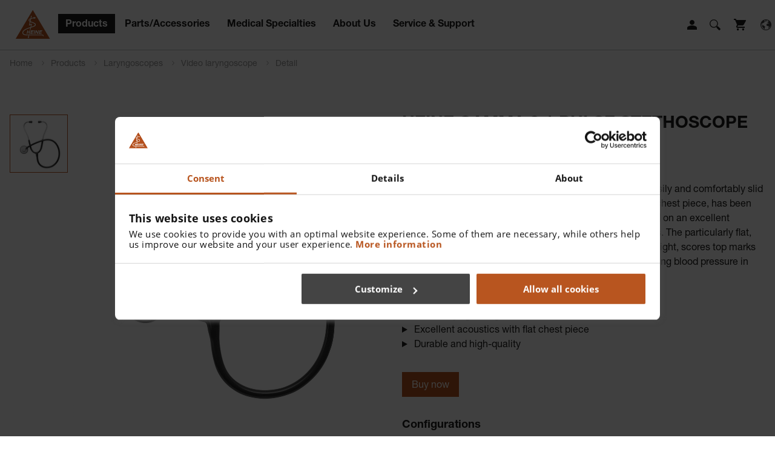

--- FILE ---
content_type: text/html; charset=utf-8
request_url: https://www.heine.com/en/products/laryngoscopes/video-laryngoscope/detail/32402-heine-gamma-31-pulse-stethoscope
body_size: 29596
content:
<!DOCTYPE html>
<html lang="en">
<head><script id="Cookiebot" src="https://consent.cookiebot.com/uc.js" data-cbid="0d5033c1-c0c2-4974-92a9-f8e8cd8a6e2a" type="text/javascript" async></script>

<meta charset="utf-8">
<!-- 
	This website is powered by TYPO3 - inspiring people to share!
	TYPO3 is a free open source Content Management Framework initially created by Kasper Skaarhoj and licensed under GNU/GPL.
	TYPO3 is copyright 1998-2026 of Kasper Skaarhoj. Extensions are copyright of their respective owners.
	Information and contribution at https://typo3.org/
-->



<title>HEINE GAMMA 3.1 pulse stethoscope - HEINE Optotechnik</title>
<meta name="generator" content="TYPO3 CMS" />
<meta name="description" content="The new HEINE GAMMA 3.1 stethoscope, which can be easily and comfortably slid under the cuff of the sphygmomanometer thanks to its flat chest piece, has been given a complete overhaul. Particular emphasis was placed on an excellent ergonomic design, with angled binaurals and new ear olives. The particularly flat, solid aluminium chest piece alone saves around 50% in weight, scores top marks with excellent acoustics and is the ideal partner for measuring blood pressure in practice, hospital or care settings." />
<meta name="robots" content="INDEX,FOLLOW" />
<meta property="og:type" content="Website" />
<meta property="og:url" content="https://www.heine.com/en/products/laryngoscopes/video-laryngoscope/detail/32402-heine-gamma-31-pulse-stethoscope" />
<meta property="og:title" content="HEINE GAMMA 3.1 pulse stethoscope - HEINE Optotechnik" />
<meta property="og:image" content="https://www.heine.com/fileadmin/data/Images/M-000.09.941-HEINE-GAMMA-3.1-pulse-stethoscope.png" />
<meta property="og:image:width" content="984" />
<meta property="og:description" content="The new HEINE GAMMA 3.1 stethoscope, which can be easily and comfortably slid under the cuff of the sphygmomanometer thanks to its flat chest piece, has been given a complete overhaul. Particular emphasis was placed on an excellent ergonomic design, with angled binaurals and new ear olives. The particularly flat, solid aluminium chest piece alone saves around 50% in weight, scores top marks with excellent acoustics and is the ideal partner for measuring blood pressure in practice, hospital or care settings." />
<meta name="twitter:card" content="summary" />
<meta name="revisit-after" content="7 days" />


<link rel="stylesheet" href="/typo3temp/assets/compressed/merged-9a1af4571779b3cd562a175f4f199fa2-2cd93e84ff7bc99a6fc3b21800427c8e.css?1744692477" media="all">
<link rel="stylesheet" href="/typo3temp/assets/compressed/merged-9eee2a62347f009e637f18477f5051c6-d43664609798b2507840b46fb83058dc.css?1765464383" media="screen">



<script src="/typo3temp/assets/compressed/merged-fda86328b35da9db7d3ab087251c78ff-b3906f2869b511b14ed852a53f6c4ca4.js?1744692473"></script>
<script src="/typo3temp/assets/compressed/mhLightbox-68b121bcf42d1818ab4641160277af33.js?1717653566" defer="defer"></script>
<script src="/typo3temp/assets/compressed/mmenu-105272c9c45c532a16101fd370df0aa5.js?1717653566" defer="defer"></script>
<script src="/typo3temp/assets/compressed/scripts-292fdfa0e0ad6b8a711763cb4fac761d.js?1744692806" defer="defer"></script>
<script src="/typo3temp/assets/compressed/tracking-b851282eeebeda5fb12bad58381fb151.js?1717653566" defer="defer"></script>
<script src="/typo3temp/assets/compressed/sasgindi-6277442a6da6b498dce4b45ddf3b0c0a.js?1717653566" defer="defer"></script>
<script src="/typo3temp/assets/compressed/jquery.bxslider-6d28e9f73f48e2773ed2aef9c1621112.js?1717653566" defer="defer"></script>
<script src="/typo3temp/assets/compressed/slick-bf9b5d38070953ed7205b264f13f44ae.js?1717653567" defer="defer"></script>
<script src="/typo3temp/assets/compressed/scrollMagic-20d390fe1845db79c8ac7e84773bbfae.js?1717653567" defer="defer"></script>


<meta name="viewport" content="width=device-width,initial-scale=1">
	
		<link rel="apple-touch-icon" sizes="57x57" href="/typo3conf/ext/heinesite/Resources/Public/inc/favicon/apple-touch-icon-57x57.png" />
		<link rel="apple-touch-icon" sizes="60x60" href="/typo3conf/ext/heinesite/Resources/Public/inc/favicon/apple-touch-icon-60x60.png" />
		<link rel="apple-touch-icon" sizes="72x72" href="/typo3conf/ext/heinesite/Resources/Public/inc/favicon/apple-touch-icon-72x72.png" />
		<link rel="apple-touch-icon" sizes="76x76" href="/typo3conf/ext/heinesite/Resources/Public/inc/favicon/apple-touch-icon-76x76.png" />
		<link rel="apple-touch-icon" sizes="114x114" href="/typo3conf/ext/heinesite/Resources/Public/inc/favicon/apple-touch-icon-114x114.png" />
		<link rel="apple-touch-icon" sizes="120x120" href="/typo3conf/ext/heinesite/Resources/Public/inc/favicon/apple-touch-icon-120x120.png" />
		<link rel="apple-touch-icon" sizes="144x144" href="/typo3conf/ext/heinesite/Resources/Public/inc/favicon/apple-touch-icon-144x144.png" />
		<link rel="apple-touch-icon" sizes="152x152" href="/typo3conf/ext/heinesite/Resources/Public/inc/favicon/apple-touch-icon-152x152.png" />
		<link rel="icon" type="image/png" href="/typo3conf/ext/heinesite/Resources/Public/inc/favicon/favicon-16x16.png" sizes="16x16" />
		<link rel="icon" type="image/png" href="/typo3conf/ext/heinesite/Resources/Public/inc/favicon/favicon-32x32.png" sizes="32x32" />
		<link rel="icon" type="image/png" href="/typo3conf/ext/heinesite/Resources/Public/inc/favicon/favicon-96x96.png" sizes="96x96" />
		<link rel="icon" type="image/png" href="/typo3conf/ext/heinesite/Resources/Public/inc/favicon/favicon-128.png" sizes="128x128" />
		<link rel="icon" type="image/png" href="/typo3conf/ext/heinesite/Resources/Public/inc/favicon/favicon-196x196.png" sizes="196x196" />

        <link rel="preload" href="/typo3conf/ext/heinesite/Resources/Public/inc/fonts/open-sans-v15-latin-regular.woff" as="font" type="font/woff" crossorigin>
	<link rel="preload" href="/typo3conf/ext/heinesite/Resources/Public/inc/fonts/open-sans-v15-latin-regular.woff2" as="font" type="font/woff2" crossorigin>
	<link rel="preload" href="/typo3conf/ext/heinesite/Resources/Public/inc/fonts/open-sans-v15-latin-italic.woff" as="font" type="font/woff" crossorigin>
	<link rel="preload" href="/typo3conf/ext/heinesite/Resources/Public/inc/fonts/open-sans-v15-latin-italic.woff2" as="font" type="font/woff2" crossorigin>
	<link rel="preload" href="/typo3conf/ext/heinesite/Resources/Public/inc/fonts/open-sans-v15-latin-300.woff" as="font" type="font/woff" crossorigin>
	<link rel="preload" href="/typo3conf/ext/heinesite/Resources/Public/inc/fonts/open-sans-v15-latin-300.woff2" as="font" type="font/woff2" crossorigin>
	<link rel="preload" href="/typo3conf/ext/heinesite/Resources/Public/inc/fonts/open-sans-v15-latin-300italic.woff" as="font" type="font/woff" crossorigin>
	<link rel="preload" href="/typo3conf/ext/heinesite/Resources/Public/inc/fonts/open-sans-v15-latin-300italic.woff2" as="font" type="font/woff2" crossorigin>
	<link rel="preload" href="/typo3conf/ext/heinesite/Resources/Public/inc/fonts/open-sans-v15-latin-700.woff" as="font" type="font/woff" crossorigin>
	<link rel="preload" href="/typo3conf/ext/heinesite/Resources/Public/inc/fonts/open-sans-v15-latin-700.woff2" as="font" type="font/woff2" crossorigin>
	<link rel="preload" href="/typo3conf/ext/heinesite/Resources/Public/inc/fonts/open-sans-v15-latin-700italic.woff" as="font" type="font/woff" crossorigin>
	<link rel="preload" href="/typo3conf/ext/heinesite/Resources/Public/inc/fonts/open-sans-v15-latin-700italic.woff2" as="font" type="font/woff2" crossorigin>

<!-- Google Tag Manager -->
<script type="text/plain" data-cookieconsent="statistics">(function(w,d,s,l,i){w[l]=w[l]||[];w[l].push({'gtm.start':
new Date().getTime(),event:'gtm.js'});var f=d.getElementsByTagName(s)[0],
j=d.createElement(s),dl=l!='dataLayer'?'&l='+l:'';j.async=true;j.src=
'https://www.googletagmanager.com/gtm.js?id='+i+dl;f.parentNode.insertBefore(j,f);
})(window,document,'script','dataLayer','GTM-5NC2DRR');</script>
<!-- End Google Tag Manager -->

<!-- Matomo Tag Manager -->
<script type="text/javascript">
var _mtm = window._mtm = window._mtm || [];
_mtm.push({'mtm.startTime': (new Date().getTime()), 'event': 'mtm.Start'});
var d=document, g=d.createElement('script'), s=d.getElementsByTagName('script')[0];
g.type='text/javascript'; g.async=true; g.src='https://www.heine.com/matomo/js/container_o8Gs5VZB.js'
; s.parentNode.insertBefore(g,s);
</script>
<!-- End Matomo Tag Manager -->


<!-- Matomo -->
<script type="text/javascript">
  var _paq = window._paq = window._paq || [];
  if(localStorage && localStorage.getItem('feedbackPopup') !== null) {
        _paq.push(['setCustomVariable', 1, 'Expertise', localStorage.getItem('feedbackPopup'), 'visit']);
  }
  _paq.push(['trackPageView']);
  _paq.push(['enableLinkTracking']);
  (function() {
    var u="//www.heine.com/matomo/";
    _paq.push(['setTrackerUrl', u+'matomo.php']);
    _paq.push(['setSiteId', '1']);
    var d=document, g=d.createElement('script'), s=d.getElementsByTagName('script')[0];
    g.type='text/javascript'; g.async=true; g.src=u+'matomo.js'; s.parentNode.insertBefore(g,s);
  })();
</script>
<!-- End Matomo Code -->



<script type="text/plain" data-cookieconsent="statistics">
  window.dataLayer = window.dataLayer || [];
  function gtag(){dataLayer.push(arguments);}
  gtag('js', new Date());
  var anonymizeIp = true;	  gtag('config', 'UA-5543244-2', {'link_attribution': true,  'anonymize_ip': anonymizeIp });
    </script><link rel="alternate" hreflang="en-US" href="https://www.heine.com/en_US/products/laryngoscopes/video-laryngoscope/detail/32402-heine-gamma-31-pulse-stethoscope" /><link rel="alternate" hreflang="en-AU" href="https://www.heine.com/en_AU/products/laryngoscopes/video-laryngoscope/detail/32402-heine-gamma-31-pulse-stethoscope" />
<link rel="canonical" href="https://www.heine.com/en/products/laryngoscopes/video-laryngoscope/detail/32402-heine-gamma-31-pulse-stethoscope"/>

<link rel="alternate" hreflang="en" href="https://www.heine.com/en/products/laryngoscopes/video-laryngoscope/detail/32402-heine-gamma-31-pulse-stethoscope"/>
<link rel="alternate" hreflang="de" href="https://www.heine.com/de/produkte/laryngoskope/videolaryngoskop/detail/32402-heine-gamma-31-pulse-stethoscope"/>
<link rel="alternate" hreflang="it" href="https://www.heine.com/it/prodotti/laringoscopi/video-laringoscopio/dettaglio/32402-heine-gamma-31-pulse-stethoscope"/>
<link rel="alternate" hreflang="fr" href="https://www.heine.com/fr/produits/laryngoscopes/video-laryngoscope/detail/32402-heine-gamma-31-pulse-stethoscope"/>
<link rel="alternate" hreflang="es" href="https://www.heine.com/es/productos/laringoscopios/video-laringoscopio/detalle/32402-heine-gamma-31-pulse-stethoscope"/>
<link rel="alternate" hreflang="x-default" href="https://www.heine.com/en/products/laryngoscopes/video-laryngoscope/detail/32402-heine-gamma-31-pulse-stethoscope"/>
</head>
<body>


	
	
	
	



	



	


	

	<!-- Google Tag Manager (noscript) -->
	<noscript><iframe src="https://www.googletagmanager.com/ns.html?id=GTM-5NC2DRR" height="0" width="0"
			style="display:none;visibility:hidden"></iframe></noscript>
	<!-- End Google Tag Manager (noscript) -->


	<!-- Facebook Pixel Code -->

	<script type="text/plain" data-cookieconsent="marketing">
  !function(f,b,e,v,n,t,s)
  {if(f.fbq)return;n=f.fbq=function(){n.callMethod?
  n.callMethod.apply(n,arguments):n.queue.push(arguments)};
  if(!f._fbq)f._fbq=n;n.push=n;n.loaded=!0;n.version='2.0';
  n.queue=[];t=b.createElement(e);t.async=!0;
  t.src=v;s=b.getElementsByTagName(e)[0];
  s.parentNode.insertBefore(t,s)}(window, document,'script',
  'https://connect.facebook.net/en_US/fbevents.js');
  fbq('init', '484152255817486');
  fbq('track', 'PageView');
</script>
	<noscript><img height="1" width="1" style="display:none"
			src="https://www.facebook.com/tr?id=484152255817486&ev=PageView&noscript=1" /></noscript>

	<!-- End Facebook Pixel Code -->

	<script type='application/ld+json'>
	{
		"@context": "http://www.schema.org",
		"@type": "WebSite",
		"name": "Heine Optotechnik GmbH & Co. KG",
		"alternateName": "HEINE",
		"url": "https://www.heine.com/"
	}
	</script>

	
		<div id="wrap">
	

	
	<div id="main">



		<!-- -->

		
			<header>
				
				
				<nav class="mainnav">
					<section>
						<div class="inner clearfix">
							<div class="grid" cols="1">
								<div>
									<div id="logo">
										<a href="/en/"
											title="Home">
											<img src="/typo3conf/ext/heinesite/Resources/Public/inc/img/heine-logo.svg?rand=1"
												alt="Logo HEINE Optotechnik" title="Home">
										</a>
									</div>
									

									<div class="header-icon-wrap"> 
										<div class="header-icon-login"><a class="icon-login" href="/en/login">Login</a></div>
										<div class="icon-search" id="open-search"><a href="/suche/">Suche</a></div>
										<div class="header-icon-cart"><a class="icon-cart" id="open-cart" href="https://shop.heine.com/" target="_blank" rel="noopener" aria-label="Shop" title="Shop">Shop</a></div>
										<div class="header-icon-language"><a href="/choose-language/" class="icon-language" id="choose-language">Language</a></div>
									</div>
									
									
									<div id="language">
										<p><strong>HEINE Worldwide</strong>
										<ul>
											<li class="notactive"><a href="/de/produkte/laryngoskope/videolaryngoskop/detail/32402-heine-gamma-31-pulse-stethoscope">Deutsch</a></li><li class="active test"><a href="/en/products/laryngoscopes/video-laryngoscope/detail/32402-heine-gamma-31-pulse-stethoscope">English</a></li><li class="notactive"><a href="/it/prodotti/laringoscopi/video-laringoscopio/dettaglio/32402-heine-gamma-31-pulse-stethoscope">Italiano</a></li><li class="notactive"><a href="/fr/produits/laryngoscopes/video-laryngoscope/detail/32402-heine-gamma-31-pulse-stethoscope">Français</a></li><li class="notactive"><a href="/es/productos/laringoscopios/video-laringoscopio/detalle/32402-heine-gamma-31-pulse-stethoscope">Español</a></li>
		
										</ul>
										<p><strong>HEINE North America</strong></p>
										<ul>
											<li><a href="/en_US/products/laryngoscopes/video-laryngoscope/detail/32402-heine-gamma-31-pulse-stethoscope">English (US)</a></li>
		
										</ul>
										<p><strong>HEINE Australia</strong></p>
										<ul>
											<li><a href="/en_AU/products/laryngoscopes/video-laryngoscope/detail/32402-heine-gamma-31-pulse-stethoscope">English (AU)</a></li>
		
										</ul>
										
									</div>
									
									<div id="nav-mobile-toggle"></div>
									<div class="nav">

										

											<ul>
												

													<li data-id="uid4"
														class=" active  open-megamenu">
														<a href="/en/products">
															Products
														</a>
													</li>
												

													<li data-id="uid5"
														class="  open-megamenu">
														<a href="/en/parts-accessories">
															Parts/Accessories
														</a>
													</li>
												

													<li data-id="uid6"
														class="  open-megamenu">
														<a href="/en/medical-specialties">
															Medical Specialties
														</a>
													</li>
												

													<li data-id="uid95"
														class="  open-megamenu">
														<a href="/en/about-us">
															About Us
														</a>
													</li>
												

													<li data-id="uid8"
														class="  open-megamenu">
														<a href="/en/service-support">
															Service &amp; Support
														</a>
													</li>
												
											</ul>
										

									</div>
								</div>
							</div>
						</div>
					</section>
					<div id="megamenu">
						<span id="megamenu-close">x</span>
						<div class="grid inner" cols="3">

							<div class="level1">
								<span class="megamenu-list" id="megamenu-uid4-l1">
									<p class="megamenu-list-head">Products</p>

									
										<ul>
											<li>
												<a href="/en/products">Overview</a>
											</li>
											


												<li >

													
															<a href="/en/products/heine-delta-x-dermatoscope">
																
																	<p class="new-product">New</p>
																
																HEINE DELTA X Dermatoscope
															</a>
														

												</li>
											


												<li >

													
															<a href="/en/products/dermatoscopes-and-digital-documentation"
																data-id="megamenu-uid4-uid9">
																Dermatoscopes and Digital Documentation
																
																	
																
																
																	<span class="arrow-right"></span>
																
															</a>
														

												</li>
											


												<li >

													
															<a href="/en/products/general-medicine-and-ent-instruments"
																data-id="megamenu-uid4-uid10">
																General Medicine and ENT Instruments
																
																	<p class="new-product">New</p>
																
																
																	<span class="arrow-right"></span>
																
															</a>
														

												</li>
											


												<li class="active">

													
															<a href="/en/products/laryngoscopes"
																data-id="megamenu-uid4-uid11">
																Laryngoscopes
																
																	
																
																
																	<span class="arrow-right"></span>
																
															</a>
														

												</li>
											


												<li >

													
															<a href="/en/products/loupes-and-headlights"
																data-id="megamenu-uid4-uid12">
																Loupes and HeadLights
																
																	
																
																
																	<span class="arrow-right"></span>
																
															</a>
														

												</li>
											


												<li >

													
															<a href="/en/products/ophthalmic-instruments"
																data-id="megamenu-uid4-uid13">
																Ophthalmic Instruments
																
																	<p class="new-product">New</p>
																
																
																	<span class="arrow-right"></span>
																
															</a>
														

												</li>
											


												<li >

													
															<a href="/en/products/veterinary-ent-diagnostic-instruments"
																data-id="megamenu-uid4-uid50">
																Veterinary ENT Diagnostic Instruments
																
																	
																
																
																	<span class="arrow-right"></span>
																
															</a>
														

												</li>
											
										</ul>
									
								</span>


								<span class="megamenu-list" id="megamenu-uid5-l1">
									<p class="megamenu-list-head">Parts/Accessories</p>

									
										<ul>
											<li>
												<a href="/en/parts-accessories">Overview</a>
											</li>
											

												<li >
													<a href="/en/parts-accessories/cases"
														data-id="megamenu-uid5-uid1082">
														Cases
														
															
														
														
															<span class="arrow-right"></span>
														
													</a>
												</li>
											

												<li >
													<a href="/en/parts-accessories/batteries"
														data-id="megamenu-uid5-uid56">
														Batteries
														
															
														
														
															<span class="arrow-right"></span>
														
													</a>
												</li>
											

												<li >
													<a href="/en/parts-accessories/bulbs"
														data-id="megamenu-uid5-uid57">
														Bulbs
														
															
														
														
															<span class="arrow-right"></span>
														
													</a>
												</li>
											

												<li >
													<a href="/en/parts-accessories/power-sources"
														data-id="megamenu-uid5-uid14">
														Power Sources
														
															<p class="new-product">New</p>
														
														
															<span class="arrow-right"></span>
														
													</a>
												</li>
											

												<li >
													<a href="/en/parts-accessories/tips"
														data-id="megamenu-uid5-uid15">
														Tips
														
															
														
														
															<span class="arrow-right"></span>
														
													</a>
												</li>
											
										</ul>
									
								</span>
								<span class="megamenu-list" id="megamenu-uid6-l1">
									<p class="megamenu-list-head">Medical Specialties</p>

									
										<ul>
											<li>
												<a href="/en/medical-specialties">Overview</a>
											</li>
											

												<li >
													
															<a href="/en/medical-specialties/anaesthesiology"
																data-id="megamenu-uid6-uid136">
																Anaesthesiology
																
																	
																
																<span class="arrow-right"></span>
															</a>
														
												</li>
											

												<li >
													
															<a href="/en/medical-specialties/dermatology"
																data-id="megamenu-uid6-uid59">
																Dermatology
																
																	
																
																<span class="arrow-right"></span>
															</a>
														
												</li>
											

												<li >
													
															<a href="/en/medical-specialties/general-medicine"
																data-id="megamenu-uid6-uid138">
																General Medicine
																
																	
																
																<span class="arrow-right"></span>
															</a>
														
												</li>
											

												<li >
													
															<a href="/en/medical-specialties/loupes-and-lights"
																data-id="megamenu-uid6-uid139">
																Loupes and Lights
																
																	
																
																<span class="arrow-right"></span>
															</a>
														
												</li>
											

												<li >
													
															<a href="/en/medical-specialties/ophthalmology"
																data-id="megamenu-uid6-uid1581">
																Ophthalmology
																
																	
																
																<span class="arrow-right"></span>
															</a>
														
												</li>
											

												<li >
													
															<a href="/en/medical-specialties/veterinary">
																Veterinary
															</a>
															
																
															
														
												</li>
											
										</ul>
									
								</span>


								<span class="megamenu-list" id="megamenu-uid95-l1">
									<p class="megamenu-list-head">About Us</p>

									
										<ul>
											<li>
												<a href="/en/about-us">Overview</a>
											</li>
											

												<li >
													
															<a href="/en/about-us/career"
																data-id="megamenu-uid95-uid146">
																Career
																
																	
																
																<span class="arrow-right"></span>
															</a>
														
												</li>
											

												<li >
													
															<a href="/en/about-us/corporate-social-responsibility"
																data-id="megamenu-uid95-uid2672">
																Corporate Social Responsibility
																
																	
																
																<span class="arrow-right"></span>
															</a>
														
												</li>
											

												<li >
													
															<a href="/en/find-a-distributor">
																Find a Distributor
															</a>
															
																
															
														
												</li>
											

												<li >
													
															<a href="/en/about-us/kitesurfing-sponsorship-for-skin-cancer-prevention">
																Kitesurfing sponsorship for skin cancer prevention
															</a>
															
																
															
														
												</li>
											

												<li >
													
															<a href="/en/about-us/news"
																data-id="megamenu-uid95-uid831">
																News
																
																	
																
																<span class="arrow-right"></span>
															</a>
														
												</li>
											

												<li >
													
															<a href="/en/about-us/heine-quality-made-in-germany"
																data-id="megamenu-uid95-uid1220">
																Philosophy
																
																	
																
																<span class="arrow-right"></span>
															</a>
														
												</li>
											

												<li >
													
															<a href="/en/about-us/trade-fairs-and-congresses">
																Trade fairs and congresses
															</a>
															
																
															
														
												</li>
											

												<li >
													
															<a href="/en/whistleblowing">
																Whistleblowing
															</a>
															
																
															
														
												</li>
											
										</ul>
									
								</span>


								<span class="megamenu-list" id="megamenu-uid8-l1">
									<p class="megamenu-list-head">Service & Support</p>

									
										<ul>
											<li>
												<a href="/en/service-support">Overview</a>
											</li>
											

												<li >
													
															<a href="/en/contact">
																Contact Us
															</a>
															
																
															
														
												</li>
											

												<li >
													
															<a href="/en/find-a-distributor">
																Distributor Search
															</a>
															
																
															
														
												</li>
											

												<li >
													
															<a href="/en/service-support/guarantee">
																Guarantee
															</a>
															
																
															
														
												</li>
											

												<li >
													
															<a href="/en/service-support/product-registration">
																Product Registration
															</a>
															
																
															
														
												</li>
											

												<li >
													
															<a href="/en/service-support/resources"
																data-id="megamenu-uid8-uid1242">
																Resources/Downloads
																
																	
																
																<span class="arrow-right"></span>
															</a>
														
												</li>
											

												<li >
													
															<a href="/en/service-support/sparepart-list">
																Spare Part List
															</a>
															
																
															
														
												</li>
											

												<li >
													
															<a href="/en/terms-and-conditions"
																data-id="megamenu-uid8-uid1251">
																Terms and Conditions
																
																	
																
																<span class="arrow-right"></span>
															</a>
														
												</li>
											
										</ul>
									
								</span>

							</div>
							<div class="level2">


								
									


										

									


										

											<span class="megamenu-list" id="megamenu-uid4-uid9">

												<!-- <a href="/en/products/dermatoscopes-and-digital-documentation"  class="megamenu-list-head">Dermatoscopes and Digital Documentation</a> -->
												<p class="megamenu-list-head">Dermatoscopes and Digital Documentation</p>


												
														
															<ul>
																<li>
																	<a href="/en/products/dermatoscopes-and-digital-documentation">Overview</a>
																</li>
																

																	<li >
																		<a href=""
																			data-id="megamenu-produkte-uid4-uid2709">Accessories and other items for dermatoscopes
																			
																				
																			
																			<span class="arrow-right"></span>

																		</a>
																	</li>

																

																	<li >
																		<a href=""
																			data-id="megamenu-produkte-uid4-uid25">Dermatoscopes
																			
																				
																			
																			<span class="arrow-right"></span>

																		</a>
																	</li>

																

																	<li >
																		<a href=""
																			data-id="megamenu-produkte-uid4-uid26">Digital Documentation
																			
																				
																			
																			<span class="arrow-right"></span>

																		</a>
																	</li>

																
															</ul>
														
													



											</span>

										

									


										

											<span class="megamenu-list" id="megamenu-uid4-uid10">

												<!-- <a href="/en/products/general-medicine-and-ent-instruments"  class="megamenu-list-head">General Medicine and ENT Instruments</a> -->
												<p class="megamenu-list-head">General Medicine and ENT Instruments</p>


												
														
															<ul>
																<li>
																	<a href="/en/products/general-medicine-and-ent-instruments">Overview</a>
																</li>
																

																	<li >
																		<a href=""
																			data-id="megamenu-produkte-uid4-uid2937">Accessories and other items
																			
																				<p class="new-product">New</p>
																			
																			<span class="arrow-right"></span>

																		</a>
																	</li>

																

																	<li >
																		<a href=""
																			data-id="megamenu-produkte-uid4-uid2689">Diagnostic sets
																			
																				
																			
																			<span class="arrow-right"></span>

																		</a>
																	</li>

																

																	<li >
																		<a href=""
																			data-id="megamenu-produkte-uid4-uid27">Examination Lights
																			
																				
																			
																			<span class="arrow-right"></span>

																		</a>
																	</li>

																

																	<li >
																		<a href=""
																			data-id="megamenu-produkte-uid4-uid29">Otoscopes
																			
																				<p class="new-product">New</p>
																			
																			<span class="arrow-right"></span>

																		</a>
																	</li>

																

																	<li >
																		<a href=""
																			data-id="megamenu-produkte-uid4-uid28">Pocket Diagnostic Lights
																			
																				
																			
																			<span class="arrow-right"></span>

																		</a>
																	</li>

																

																	<li >
																		<a href=""
																			data-id="megamenu-produkte-uid4-uid30">Proctological Instruments
																			
																				
																			
																			<span class="arrow-right"></span>

																		</a>
																	</li>

																

																	<li >
																		<a href=""
																			data-id="megamenu-produkte-uid4-uid32">Sphygmomanometers
																			
																				
																			
																			<span class="arrow-right"></span>

																		</a>
																	</li>

																

																	<li >
																		<a href=""
																			data-id="megamenu-produkte-uid4-uid34">Stethoscopes
																			
																				
																			
																			<span class="arrow-right"></span>

																		</a>
																	</li>

																
															</ul>
														
													



											</span>

										

									


										

											<span class="megamenu-list" id="megamenu-uid4-uid11">

												<!-- <a href="/en/products/laryngoscopes"  class="megamenu-list-head">Laryngoscopes</a> -->
												<p class="megamenu-list-head">Laryngoscopes</p>


												
														
															<ul>
																<li>
																	<a href="/en/products/laryngoscopes">Overview</a>
																</li>


																


																	<li >
																		<a href=""
																			data-id="megamenu-produkte-uid4-uid1427">Blades - Reusable
																			
																				
																			
																			<span class="arrow-right"></span>

																		</a>
																	</li>


																


																	<li >
																		<a href=""
																			data-id="megamenu-produkte-uid4-uid1428">Handles - Reusable - Battery
																			
																				
																			
																			<span class="arrow-right"></span>

																		</a>
																	</li>


																


																	<li >
																		<a href=""
																			data-id="megamenu-produkte-uid4-uid1429">Handles - Reusable - Rechargeable
																			
																				
																			
																			<span class="arrow-right"></span>

																		</a>
																	</li>


																


																	<li >
																		<a href=""
																			data-id="megamenu-produkte-uid4-uid1426">Blades - Disposable
																			
																				
																			
																			<span class="arrow-right"></span>

																		</a>
																	</li>


																


																	<li class="active">
																		<a href=""
																			data-id="megamenu-produkte-uid4-uid2329">Video laryngoscope
																			
																				
																			
																			<span class="arrow-right"></span>

																		</a>
																	</li>


																

																

															</ul>
														
													



											</span>

										

									


										

											<span class="megamenu-list" id="megamenu-uid4-uid12">

												<!-- <a href="/en/products/loupes-and-headlights"  class="megamenu-list-head">Loupes and HeadLights</a> -->
												<p class="megamenu-list-head">Loupes and HeadLights</p>


												
														
															<ul>
																<li>
																	<a href="/en/products/loupes-and-headlights">Overview</a>
																</li>
																

																	<li >
																		<a href=""
																			data-id="megamenu-produkte-uid4-uid40">Headlights
																			
																				
																			
																			<span class="arrow-right"></span>

																		</a>
																	</li>

																

																	<li >
																		<a href=""
																			data-id="megamenu-produkte-uid4-uid39">Loupes
																			
																				
																			
																			<span class="arrow-right"></span>

																		</a>
																	</li>

																

																	<li >
																		<a href=""
																			data-id="megamenu-produkte-uid4-uid41">Loupes and Lights
																			
																				
																			
																			<span class="arrow-right"></span>

																		</a>
																	</li>

																
															</ul>
														
													



											</span>

										

									


										

											<span class="megamenu-list" id="megamenu-uid4-uid13">

												<!-- <a href="/en/products/ophthalmic-instruments"  class="megamenu-list-head">Ophthalmic Instruments</a> -->
												<p class="megamenu-list-head">Ophthalmic Instruments</p>


												
														
															<ul>
																<li>
																	<a href="/en/products/ophthalmic-instruments">Overview</a>
																</li>
																

																	<li >
																		<a href=""
																			data-id="megamenu-produkte-uid4-uid49">Accessories for Indirect Ophthalmoscopes
																			
																				
																			
																			<span class="arrow-right"></span>

																		</a>
																	</li>

																

																	<li >
																		<a href=""
																			data-id="megamenu-produkte-uid4-uid42">Binocular Indirect Ophthalmoscopes
																			
																				
																			
																			<span class="arrow-right"></span>

																		</a>
																	</li>

																

																	<li >
																		<a href=""
																			data-id="megamenu-produkte-uid4-uid43">Direct Ophthalmoscopes
																			
																				<p class="new-product">New</p>
																			
																			<span class="arrow-right"></span>

																		</a>
																	</li>

																

																	<li >
																		<a href=""
																			data-id="megamenu-produkte-uid4-uid48">Other Ophthalmic Instruments
																			
																				
																			
																			<span class="arrow-right"></span>

																		</a>
																	</li>

																

																	<li >
																		<a href=""
																			data-id="megamenu-produkte-uid4-uid45">Retinoscopes
																			
																				
																			
																			<span class="arrow-right"></span>

																		</a>
																	</li>

																

																	<li >
																		<a href=""
																			data-id="megamenu-produkte-uid4-uid46">Slit Lamps
																			
																				
																			
																			<span class="arrow-right"></span>

																		</a>
																	</li>

																
															</ul>
														
													



											</span>

										

									


										

											<span class="megamenu-list" id="megamenu-uid4-uid50">

												<!-- <a href="/en/products/veterinary-ent-diagnostic-instruments"  class="megamenu-list-head">Veterinary ENT Diagnostic Instruments</a> -->
												<p class="megamenu-list-head">Veterinary ENT Diagnostic Instruments</p>


												
														
															<ul>
																<li>
																	<a href="/en/products/veterinary-ent-diagnostic-instruments">Overview</a>
																</li>
																

																	<li >
																		<a href=""
																			data-id="megamenu-produkte-uid4-uid53">Otoscopes
																			
																				
																			
																			<span class="arrow-right"></span>

																		</a>
																	</li>

																

																	<li >
																		<a href=""
																			data-id="megamenu-produkte-uid4-uid51">Slit Illumination Head
																			
																				
																			
																			<span class="arrow-right"></span>

																		</a>
																	</li>

																
															</ul>
														
													



											</span>

										

									
								
								
									

										

											<span class="megamenu-list" id="megamenu-uid5-uid1082">

												<p class="megamenu-list-head">Cases</p>

												
													<ul>
														<li>
															<a href="/en/parts-accessories/cases">Overview</a>
														</li>
														

															<li >
																<a href=""
																	data-id="megamenu-produkte-uid5-uid1092">Cases-Pouches
																	
																		
																	
																	<span class="arrow-right"></span>

																</a>
															</li>

														
													</ul>
												

											</span>

										

									

										

											<span class="megamenu-list" id="megamenu-uid5-uid56">

												<p class="megamenu-list-head">Batteries</p>

												
													<ul>
														<li>
															<a href="/en/parts-accessories/batteries">Overview</a>
														</li>
														

															<li >
																<a href=""
																	data-id="megamenu-produkte-uid5-uid112">2-5 V Li-ion
																	
																		
																	
																	<span class="arrow-right"></span>

																</a>
															</li>

														

															<li >
																<a href=""
																	data-id="megamenu-produkte-uid5-uid114">2-5 V NiMH
																	
																		
																	
																	<span class="arrow-right"></span>

																</a>
															</li>

														

															<li >
																<a href=""
																	data-id="megamenu-produkte-uid5-uid111">3-5 V Li-ion
																	
																		
																	
																	<span class="arrow-right"></span>

																</a>
															</li>

														

															<li >
																<a href=""
																	data-id="megamenu-produkte-uid5-uid110">3-5 V Li-ion L
																	
																		
																	
																	<span class="arrow-right"></span>

																</a>
															</li>

														

															<li >
																<a href=""
																	data-id="megamenu-produkte-uid5-uid113">3-5 V NiMH
																	
																		
																	
																	<span class="arrow-right"></span>

																</a>
															</li>

														

															<li >
																<a href=""
																	data-id="megamenu-produkte-uid5-uid109">6 V Li-ion
																	
																		
																	
																	<span class="arrow-right"></span>

																</a>
															</li>

														

															<li >
																<a href=""
																	data-id="megamenu-produkte-uid5-uid108">LiPol
																	
																		
																	
																	<span class="arrow-right"></span>

																</a>
															</li>

														
													</ul>
												

											</span>

										

									

										

											<span class="megamenu-list" id="megamenu-uid5-uid57">

												<p class="megamenu-list-head">Bulbs</p>

												
													<ul>
														<li>
															<a href="/en/parts-accessories/bulbs">Overview</a>
														</li>
														

															<li >
																<a href=""
																	data-id="megamenu-produkte-uid5-uid133">2-5 V
																	
																		
																	
																	<span class="arrow-right"></span>

																</a>
															</li>

														

															<li >
																<a href=""
																	data-id="megamenu-produkte-uid5-uid132">3-5 V
																	
																		
																	
																	<span class="arrow-right"></span>

																</a>
															</li>

														

															<li >
																<a href=""
																	data-id="megamenu-produkte-uid5-uid131">6 V
																	
																		
																	
																	<span class="arrow-right"></span>

																</a>
															</li>

														
													</ul>
												

											</span>

										

									

										

											<span class="megamenu-list" id="megamenu-uid5-uid14">

												<p class="megamenu-list-head">Power Sources</p>

												
													<ul>
														<li>
															<a href="/en/parts-accessories/power-sources">Overview</a>
														</li>
														

															<li >
																<a href=""
																	data-id="megamenu-produkte-uid5-uid106">BETA Handles
																	
																		
																	
																	<span class="arrow-right"></span>

																</a>
															</li>

														

															<li >
																<a href=""
																	data-id="megamenu-produkte-uid5-uid2912">E12-USBC
																	
																		<p class="new-product">New</p>
																	
																	<span class="arrow-right"></span>

																</a>
															</li>

														

															<li >
																<a href=""
																	data-id="megamenu-produkte-uid5-uid128">E4-USB
																	
																		
																	
																	<span class="arrow-right"></span>

																</a>
															</li>

														

															<li >
																<a href=""
																	data-id="megamenu-produkte-uid5-uid129">EN 200
																	
																		
																	
																	<span class="arrow-right"></span>

																</a>
															</li>

														

															<li >
																<a href=""
																	data-id="megamenu-produkte-uid5-uid130">EN 50
																	
																		
																	
																	<span class="arrow-right"></span>

																</a>
															</li>

														

															<li >
																<a href=""
																	data-id="megamenu-produkte-uid5-uid107">HC 50L
																	
																		
																	
																	<span class="arrow-right"></span>

																</a>
															</li>

														

															<li >
																<a href=""
																	data-id="megamenu-produkte-uid5-uid786">Large Battery Handle
																	
																		
																	
																	<span class="arrow-right"></span>

																</a>
															</li>

														

															<li >
																<a href=""
																	data-id="megamenu-produkte-uid5-uid121">NT4
																	
																		
																	
																	<span class="arrow-right"></span>

																</a>
															</li>

														

															<li >
																<a href=""
																	data-id="megamenu-produkte-uid5-uid175">Plug In Transformer
																	
																		
																	
																	<span class="arrow-right"></span>

																</a>
															</li>

														

															<li >
																<a href=""
																	data-id="megamenu-produkte-uid5-uid2922">X CS1
																	
																		<p class="new-product">New</p>
																	
																	<span class="arrow-right"></span>

																</a>
															</li>

														

															<li >
																<a href=""
																	data-id="megamenu-produkte-uid5-uid124">mPack
																	
																		
																	
																	<span class="arrow-right"></span>

																</a>
															</li>

														

															<li >
																<a href=""
																	data-id="megamenu-produkte-uid5-uid123">mPack mini
																	
																		
																	
																	<span class="arrow-right"></span>

																</a>
															</li>

														

															<li >
																<a href=""
																	data-id="megamenu-produkte-uid5-uid122">mPack unplugged
																	
																		
																	
																	<span class="arrow-right"></span>

																</a>
															</li>

														

															<li >
																<a href=""
																	data-id="megamenu-produkte-uid5-uid125">mini 3000 Handles
																	
																		
																	
																	<span class="arrow-right"></span>

																</a>
															</li>

														

															<li >
																<a href=""
																	data-id="megamenu-produkte-uid5-uid126">mini NT Charger
																	
																		
																	
																	<span class="arrow-right"></span>

																</a>
															</li>

														
													</ul>
												

											</span>

										

									

										

											<span class="megamenu-list" id="megamenu-uid5-uid15">

												<p class="megamenu-list-head">Tips</p>

												
													<ul>
														<li>
															<a href="/en/parts-accessories/tips">Overview</a>
														</li>
														

															<li >
																<a href=""
																	data-id="megamenu-produkte-uid5-uid118">All Spec Disposable Tips
																	
																		
																	
																	<span class="arrow-right"></span>

																</a>
															</li>

														

															<li >
																<a href=""
																	data-id="megamenu-produkte-uid5-uid781">AllSpec Tip Dispenser
																	
																		
																	
																	<span class="arrow-right"></span>

																</a>
															</li>

														

															<li >
																<a href=""
																	data-id="megamenu-produkte-uid5-uid120">Reusable Specula
																	
																		
																	
																	<span class="arrow-right"></span>

																</a>
															</li>

														

															<li >
																<a href=""
																	data-id="megamenu-produkte-uid5-uid119">Reusable Tips
																	
																		
																	
																	<span class="arrow-right"></span>

																</a>
															</li>

														

															<li >
																<a href=""
																	data-id="megamenu-produkte-uid5-uid16">Reusable VET specula
																	
																		
																	
																	<span class="arrow-right"></span>

																</a>
															</li>

														

															<li >
																<a href=""
																	data-id="megamenu-produkte-uid5-uid116">Soft Disposable Tips
																	
																		
																	
																	<span class="arrow-right"></span>

																</a>
															</li>

														

															<li >
																<a href=""
																	data-id="megamenu-produkte-uid5-uid115">Tip-Adaptor
																	
																		
																	
																	<span class="arrow-right"></span>

																</a>
															</li>

														

															<li >
																<a href=""
																	data-id="megamenu-produkte-uid5-uid117">UniSpec Disposable Specula
																	
																		
																	
																	<span class="arrow-right"></span>

																</a>
															</li>

														
													</ul>
												

											</span>

										

									
								

								
									

										

											<span class="megamenu-list" id="megamenu-uid6-uid139">

												<p class="megamenu-list-head">Loupes and Lights</p>

												
													<ul>
														<li>
															<a href="/en/medical-specialties/loupes-and-lights">Overview</a>
														</li>
														

															<li >
																
																		<a href=""
																			data-id="megamenu-produkte-uid6-uid1823">Application and Diagnostic Tips
																			
																				
																			
																			<span class="arrow-right"></span>
																		</a>
																	

															</li>

														

															<li >
																
																		<a
																			href="/en/products/loupes-and-headlights">Product Overview</a>
																		
																			
																		
																	

															</li>

														

															<li >
																
																		<a href=""
																			data-id="megamenu-produkte-uid6-uid1828">Training and Education
																			
																				
																			
																			<span class="arrow-right"></span>
																		</a>
																	

															</li>

														
													</ul>
												

											</span>

										

									

										

											<span class="megamenu-list" id="megamenu-uid6-uid138">

												<p class="megamenu-list-head">General Medicine</p>

												
													<ul>
														<li>
															<a href="/en/medical-specialties/general-medicine">Overview</a>
														</li>
														

															<li >
																
																		<a href=""
																			data-id="megamenu-produkte-uid6-uid2485">Application and Diagnostic Tips
																			
																				
																			
																			<span class="arrow-right"></span>
																		</a>
																	

															</li>

														

															<li >
																
																		<a
																			href="/en/products/general-medicine-and-ent-instruments">General Medicine Products</a>
																		
																			
																		
																	

															</li>

														

															<li >
																
																		<a href=""
																			data-id="megamenu-produkte-uid6-uid1986">Training and Education
																			
																				
																			
																			<span class="arrow-right"></span>
																		</a>
																	

															</li>

														
													</ul>
												

											</span>

										

									

										

									

										

											<span class="megamenu-list" id="megamenu-uid6-uid136">

												<p class="megamenu-list-head">Anaesthesiology</p>

												
													<ul>
														<li>
															<a href="/en/medical-specialties/anaesthesiology">Overview</a>
														</li>
														

															<li >
																
																		<a href=""
																			data-id="megamenu-produkte-uid6-uid2365">Application and Diagnostic Tips
																			
																				
																			
																			<span class="arrow-right"></span>
																		</a>
																	

															</li>

														

															<li >
																
																		<a
																			href="/en/products/laryngoscopes">Product Overview</a>
																		
																			
																		
																	

															</li>

														

															<li >
																
																		<a
																			href="/en/medical-specialties/anaesthesiology/training-and-education">Training and Education</a>
																		
																			
																		
																	

															</li>

														
													</ul>
												

											</span>

										

									

										

											<span class="megamenu-list" id="megamenu-uid6-uid1581">

												<p class="megamenu-list-head">Ophthalmology</p>

												
													<ul>
														<li>
															<a href="/en/medical-specialties/ophthalmology">Overview</a>
														</li>
														

															<li >
																
																		<a href=""
																			data-id="megamenu-produkte-uid6-uid1614">Application and Diagnostic Tips
																			
																				
																			
																			<span class="arrow-right"></span>
																		</a>
																	

															</li>

														

															<li >
																
																		<a href=""
																			data-id="megamenu-produkte-uid6-uid1672">Product Overview
																			
																				
																			
																			<span class="arrow-right"></span>
																		</a>
																	

															</li>

														

															<li >
																
																		<a href=""
																			data-id="megamenu-produkte-uid6-uid1582">Training and Education
																			
																				
																			
																			<span class="arrow-right"></span>
																		</a>
																	

															</li>

														
													</ul>
												

											</span>

										

									

										

											<span class="megamenu-list" id="megamenu-uid6-uid59">

												<p class="megamenu-list-head">Dermatology</p>

												
													<ul>
														<li>
															<a href="/en/medical-specialties/dermatology">Overview</a>
														</li>
														

															<li >
																
																		<a href=""
																			data-id="megamenu-produkte-uid6-uid1792">Application and Diagnostic Tips
																			
																				
																			
																			<span class="arrow-right"></span>
																		</a>
																	

															</li>

														

															<li >
																
																		<a
																			href="/en/products/dermatoscopes-and-digital-documentation">Dermatology Products</a>
																		
																			
																		
																	

															</li>

														

															<li >
																
																		<a href=""
																			data-id="megamenu-produkte-uid6-uid1600">Digital Documentation
																			
																				
																			
																			<span class="arrow-right"></span>
																		</a>
																	

															</li>

														

															<li >
																
																		<a href=""
																			data-id="megamenu-produkte-uid6-uid1965">Training and Education
																			
																				
																			
																			<span class="arrow-right"></span>
																		</a>
																	

															</li>

														
													</ul>
												

											</span>

										

									
								

								
									

										

									

										

											<span class="megamenu-list" id="megamenu-uid95-uid146">

												<p class="megamenu-list-head">Career</p>

												
													<ul>
														<li>
															<a href="/en/about-us/career">Overview</a>
														</li>
														

															<li >
																
																		<a
																			href="https://heine-comvahro.pi-asp.de/bewerber-web/?companyEid=10000&amp;tenant=&amp;lang=E&amp;prio=visible#positions">Job Portal</a>
																		
																			
																		
																	

															</li>

														
													</ul>
												

											</span>

										

									

										

											<span class="megamenu-list" id="megamenu-uid95-uid2672">

												<p class="megamenu-list-head">Corporate Social Responsibility</p>

												
													<ul>
														<li>
															<a href="/en/about-us/corporate-social-responsibility">Overview</a>
														</li>
														

															<li >
																
																		<a
																			href="/en/about-us/corporate-social-responsibility/avoid-and-reduce-6-examples-of-our-sustainability-strategy">Avoid and reduce: 6 examples of our sustainability strategy</a>
																		
																			
																		
																	

															</li>

														

															<li >
																
																		<a
																			href="https://www.heine.com/fileadmin/en_GB/Documents/CSR/HEINE-CSR-report-2023-EN.pdf">CSR report 2023</a>
																		
																			
																		
																	

															</li>

														

															<li >
																
																		<a
																			href="/en/about-us/corporate-social-responsibility/heine-supports-aid-organisations">HEINE supports aid organisations</a>
																		
																			
																		
																	

															</li>

														

															<li >
																
																		<a
																			href="/en/about-us/corporate-social-responsibility/sustainability-in-anaesthesiology">Sustainability in anaesthesiology</a>
																		
																			
																		
																	

															</li>

														
													</ul>
												

											</span>

										

									

										

									

										

									

										

									

										

											<span class="megamenu-list" id="megamenu-uid95-uid1220">

												<p class="megamenu-list-head">Philosophy</p>

												
													<ul>
														<li>
															<a href="/en/about-us/heine-quality-made-in-germany">Overview</a>
														</li>
														

															<li >
																
																		<a
																			href="/en/about-us/heine-quality-made-in-germany">HEINE Quality made in Germany</a>
																		
																			
																		
																	

															</li>

														

															<li >
																
																		<a
																			href="/en/about-us/philosophy/led-hq">LED HQ</a>
																		
																			
																		
																	

															</li>

														

															<li >
																
																		<a
																			href="/en/about-us/philosophy/the-history-of-heine">The history of HEINE</a>
																		
																			
																		
																	

															</li>

														

															<li >
																
																		<a
																			href="/en/about-us/philosophy/smoothsurface">smoothSURFACE</a>
																		
																			
																		
																	

															</li>

														
													</ul>
												

											</span>

										

									

										

											<span class="megamenu-list" id="megamenu-uid95-uid831">

												<p class="megamenu-list-head">News</p>

												
													<ul>
														<li>
															<a href="/en/about-us/news">Overview</a>
														</li>
														

															<li >
																
																		<a
																			href="/en/about-us/news/the-new-heine-x-series">The new HEINE X Series</a>
																		
																			
																		
																	

															</li>

														
													</ul>
												

											</span>

										

									
								

								
									

										

									

										

									

										

									

										

									

										

											<span class="megamenu-list" id="megamenu-uid8-uid1242">

												<p class="megamenu-list-head">Resources/Downloads</p>

												
													<ul>
														

															<li >
																
																		<a
																			href="/en/service-support/resources/downloads">Downloads</a>
																		
																			
																		
																	

															</li>

														

															<li >
																
																		<a href=""
																			data-id="megamenu-produkte-uid8-uid568">FAQ
																			
																				
																			
																			<span class="arrow-right"></span>
																		</a>
																	

															</li>

														

															<li >
																
																		<a
																			href="/en/service-support/resources/video-section">Video Section</a>
																		
																			
																		
																	

															</li>

														
													</ul>
												

											</span>

										

									

										

									

										

											<span class="megamenu-list" id="megamenu-uid8-uid1251">

												<p class="megamenu-list-head">Terms and Conditions</p>

												
													<ul>
														

															<li >
																
																		<a
																			href="/en/gtcs">Conditions of Use Digital</a>
																		
																			
																		
																	

															</li>

														

															<li >
																
																		<a
																			href="/en/copyright">Copyright</a>
																		
																			
																		
																	

															</li>

														

															<li >
																
																		<a
																			href="/en/terms-and-conditions-of-purchase">Terms and Conditions of Purchase</a>
																		
																			
																		
																	

															</li>

														

															<li >
																
																		<a
																			href="/en/gtcs">Terms and Conditions of Sale</a>
																		
																			
																		
																	

															</li>

														

															<li >
																
																		<a
																			href="/en/terms-and-conditions/trademark">Trademark</a>
																		
																			
																		
																	

															</li>

														
													</ul>
												

											</span>

										

									
								

							</div>





							<div class="level3">

								

									

										

									

										

											

												

													<span class="megamenu-list"
														id="megamenu-produkte-uid4-uid2709">

														<p class="megamenu-list-head">Accessories and other items for dermatoscopes</p>
														<ul>

															<li>
																<a href="/en/products/dermatoscopes-and-digital-documentation/accessories-and-other-items-for-dermatoscopes">Overview</a>
															</li>
															

																

																	
																		<li>
																			<a
																				href="/en/products/dermatoscopes-and-digital-documentation/accessories-and-other-items-for-dermatoscopes/detail/236541-heine-belt-case">Belt case</a>
																			
																				
																			
																			</li>

																	
																		<li>
																			<a
																				href="/en/products/dermatoscopes-and-digital-documentation/accessories-and-other-items-for-dermatoscopes/detail/100042-heine-charger-30-table-charging-station">Charger 30 table charging station</a>
																			
																				
																			
																			</li>

																	
																		<li>
																			<a
																				href="/en/products/dermatoscopes-and-digital-documentation/accessories-and-other-items-for-dermatoscopes/detail/100026-heine-contact-plates">Contact plates</a>
																			
																				
																			
																			</li>

																	
																		<li>
																			<a
																				href="/en/products/dermatoscopes-and-digital-documentation/accessories-and-other-items-for-dermatoscopes/detail/32160-heine-slr-photo-adapter-delta-20t">SLR photo adapter DELTA 20T</a>
																			
																				
																			
																			</li>

																	
																		<li>
																			<a
																				href="/en/products/dermatoscopes-and-digital-documentation/accessories-and-other-items-for-dermatoscopes/detail/236461-heine-slr-slm-camera-adapter">SLR | SLM Camera Adapter</a>
																			
																				
																			
																			</li>

																	
																		<li>
																			<a
																				href="/en/products/dermatoscopes-and-digital-documentation/accessories-and-other-items-for-dermatoscopes/detail/236580-heine-slr-slm-camera-adapter-flow">SLR | SLM Camera Adapter flow</a>
																			
																				
																			
																			</li>

																	
																		<li>
																			<a
																				href="/en/products/dermatoscopes-and-digital-documentation/accessories-and-other-items-for-dermatoscopes/detail/100023-heine-small-contact-plates">Small contact plates</a>
																			
																				
																			
																			</li>

																	
																		<li>
																			<a
																				href="/en/products/dermatoscopes-and-digital-documentation/accessories-and-other-items-for-dermatoscopes/detail/236582-heine-universal-smartphone-adapter-mag">Universal Universal Smartphone Adapter mag</a>
																			
																				
																			
																			</li>

																	
																		<li>
																			<a
																				href="/en/products/dermatoscopes-and-digital-documentation/accessories-and-other-items-for-dermatoscopes/detail/236296-heine-distance-working-ring">diSTANCE working ring</a>
																			
																				
																			
																			</li>

																	

																

															


														</ul>
													</span>

												

													<span class="megamenu-list"
														id="megamenu-produkte-uid4-uid25">

														<p class="megamenu-list-head">Dermatoscopes</p>
														<ul>

															<li>
																<a href="/en/products/dermatoscopes-and-digital-documentation/dermatoscopes">Overview</a>
															</li>
															

																

																	
																		<li>
																			<a
																				href="/en/products/dermatoscopes-and-digital-documentation/dermatoscopes/detail/28744-heine-delta-20t-dermatoscope">DELTA 20T Dermatoscope</a>
																			
																				
																			
																			</li>

																	
																		<li>
																			<a
																				href="/en/products/dermatoscopes-and-digital-documentation/dermatoscopes/detail/100034-heine-delta-30-dermatoscope">DELTA 30 Dermatoscope</a>
																			
																				
																			
																			</li>

																	
																		<li>
																			<a
																				href="/en/products/dermatoscopes-and-digital-documentation/dermatoscopes/detail/236291-heine-delta-30-pro-dermatoscope">DELTA 30 PRO dermatoscope</a>
																			
																				
																			
																			</li>

																	
																		<li>
																			<a
																				href="/en/products/dermatoscopes-and-digital-documentation/dermatoscopes/detail/99957-heine-deltaone-dermatoscope">DELTAone Dermatoscope</a>
																			
																				
																			
																			</li>

																	
																		<li>
																			<a
																				href="/en/products/dermatoscopes-and-digital-documentation/dermatoscopes/detail/33403-heine-ic1-dermatoscope">iC1 Dermatoscope</a>
																			
																				
																			
																			</li>

																	
																		<li>
																			<a
																				href="/en/products/dermatoscopes-and-digital-documentation/dermatoscopes/detail/31553-heine-mini-3000-led-dermatoscope">mini 3000 LED Dermatoscope</a>
																			
																				
																			
																			</li>

																	

																

															


														</ul>
													</span>

												

													<span class="megamenu-list"
														id="megamenu-produkte-uid4-uid26">

														<p class="megamenu-list-head">Digital Documentation</p>
														<ul>

															<li>
																<a href="/en/products/dermatoscopes-and-digital-documentation/digital-documentation">Overview</a>
															</li>
															

																

																	
																		<li>
																			<a
																				href="/en/products/dermatoscopes-and-digital-documentation/digital-documentation/detail/34751-heine-cube-system">Cube System</a>
																			
																				
																			
																			</li>

																	
																		<li>
																			<a
																				href="/en/products/dermatoscopes-and-digital-documentation/digital-documentation/detail/191316-heine-derm-app">DERM app </a>
																			
																				
																			
																			</li>

																	
																		<li>
																			<a
																				href="/en/products/dermatoscopes-and-digital-documentation/digital-documentation/detail/235856-heine-dermanager">DERManager</a>
																			
																				
																			
																			</li>

																	

																

															


														</ul>
													</span>

												

											

										

									

										

											

												

													<span class="megamenu-list"
														id="megamenu-produkte-uid4-uid2689">

														<p class="megamenu-list-head">Diagnostic sets</p>
														<ul>

															<li>
																<a href="/en/products/general-medicine-and-ent-instruments/diagnostic-sets">Overview</a>
															</li>
															

																

																	
																		<li>
																			<a
																				href="/en/products/general-medicine-and-ent-instruments/diagnostic-sets/detail/33154-heine-beta-200-led-diagnostic-set-ophthalmoscope-and-otoscope">BETA 200 LED diagnostic set</a>
																			
																				
																			
																			</li>

																	
																		<li>
																			<a
																				href="/en/products/general-medicine-and-ent-instruments/diagnostic-sets/detail/98752-heine-beta-400-200-led-diagnostic-set-otoscope-and-ophthalmoscope">BETA 400 / 200 LED diagnostic set</a>
																			
																				
																			
																			</li>

																	
																		<li>
																			<a
																				href="/en/products/general-medicine-and-ent-instruments/diagnostic-sets/detail/23042-heine-k180-led-diagnostic-set-otoscope-and-ophthalmoscope">K180 LED diagnostic set</a>
																			
																				
																			
																			</li>

																	
																		<li>
																			<a
																				href="/en/products/general-medicine-and-ent-instruments/diagnostic-sets/detail/24992-heine-mini-3000-led-diagnostic-set-ophthalmoscope-and-otoscope">mini 3000 LED diagnostic set</a>
																			
																				
																			
																			</li>

																	

																

															


														</ul>
													</span>

												

													<span class="megamenu-list"
														id="megamenu-produkte-uid4-uid27">

														<p class="megamenu-list-head">Examination Lights</p>
														<ul>

															<li>
																<a href="/en/products/examination-lights">Overview</a>
															</li>
															

																

																	
																		<li>
																			<a
																				href="/en/products/examination-lights/detail/32088-heine-el3-led-examination-light">EL3 LED Examination Light</a>
																			
																				
																			
																			</li>

																	

																

															


														</ul>
													</span>

												

													<span class="megamenu-list"
														id="megamenu-produkte-uid4-uid29">

														<p class="megamenu-list-head">Otoscopes</p>
														<ul>

															<li>
																<a href="/en/products/general-medicine-and-ent-instruments/otoscopes">Overview</a>
															</li>
															

																

																	
																		<li>
																			<a
																				href="/en/products/general-medicine-and-ent-instruments/otoscopes/detail/33121-heine-beta-200-led-fo-otoscope">BETA 200 LED F.O. Otoscope</a>
																			
																				
																			
																			</li>

																	
																		<li>
																			<a
																				href="/en/products/general-medicine-and-ent-instruments/otoscopes/detail/33120-heine-beta-400-led-fo-otoscope">BETA 400 LED F.O. Otoscope</a>
																			
																				
																			
																			</li>

																	
																		<li>
																			<a
																				href="/en/products/general-medicine-and-ent-instruments/otoscopes/detail/237142-heine-beta-x-otoscope">BETA X Otoscope</a>
																			
																				<p class="new-product">New</p>
																			
																			</li>

																	
																		<li>
																			<a
																				href="/en/products/general-medicine-and-ent-instruments/otoscopes/detail/236662-heine-k180-led-fo-otoscope">K180 LED F.O. Otoscope</a>
																			
																				
																			
																			</li>

																	
																		<li>
																			<a
																				href="/en/products/general-medicine-and-ent-instruments/otoscopes/detail/31544-heine-mini-3000-led-fo-otoscope">mini 3000 LED F.O. Otoscope</a>
																			
																				
																			
																			</li>

																	
																		<li>
																			<a
																				href="/en/products/general-medicine-and-ent-instruments/otoscopes/detail/236775-heine-mini-3000-led-otoscope">mini 3000 LED otoscope</a>
																			
																				
																			
																			</li>

																	

																

															


														</ul>
													</span>

												

													<span class="megamenu-list"
														id="megamenu-produkte-uid4-uid28">

														<p class="megamenu-list-head">Pocket Diagnostic Lights</p>
														<ul>

															<li>
																<a href="/en/products/general-medicine-and-ent-instruments/pocket-diagnostic-lights">Overview</a>
															</li>
															

																

																	
																		<li>
																			<a
																				href="/en/products/general-medicine-and-ent-instruments/pocket-diagnostic-lights/detail/191335-heine-mini-c-hand-held-examination-light">mini-c hand-held examination light</a>
																			
																				
																			
																			</li>

																	

																

															


														</ul>
													</span>

												

													<span class="megamenu-list"
														id="megamenu-produkte-uid4-uid30">

														<p class="megamenu-list-head">Proctological Instruments</p>
														<ul>

															<li>
																<a href="/en/products/general-medicine-and-ent-instruments/proctological-instruments">Overview</a>
															</li>
															

																

																	
																		<li>
																			<a
																				href="/en/products/general-medicine-and-ent-instruments/proctological-instruments/detail/25014-instrument-head-for-heine-unispec-tubes">Instrument Head for UniSpec Tubes</a>
																			
																				
																			
																			</li>

																	
																		<li>
																			<a
																				href="/en/products/general-medicine-and-ent-instruments/proctological-instruments/detail/31645-heine-unispec-disposable-tubes">UniSpec Disposable Tubes </a>
																			
																				
																			
																			</li>

																	

																

															


														</ul>
													</span>

												

													<span class="megamenu-list"
														id="megamenu-produkte-uid4-uid32">

														<p class="megamenu-list-head">Sphygmomanometers</p>
														<ul>

															<li>
																<a href="/en/products/general-medicine-and-ent-instruments/sphygmomanometers">Overview</a>
															</li>
															

																

																	
																		<li>
																			<a
																				href="/en/products/general-medicine-and-ent-instruments/sphygmomanometers/detail/32268-heine-gamma-g5">GAMMA G5 Sphygmomanometer</a>
																			
																				
																			
																			</li>

																	
																		<li>
																			<a
																				href="/en/products/general-medicine-and-ent-instruments/sphygmomanometers/detail/32273-heine-gamma-g7">GAMMA G7 Sphygmomanometer</a>
																			
																				
																			
																			</li>

																	
																		<li>
																			<a
																				href="/en/products/general-medicine-and-ent-instruments/sphygmomanometers/detail/32285-heine-gamma-gp">GAMMA GP Sphygmomanometer</a>
																			
																				
																			
																			</li>

																	
																		<li>
																			<a
																				href="/en/products/general-medicine-and-ent-instruments/sphygmomanometers/detail/32309-heine-gamma-xxl-lf">GAMMA XXL LF Sphygmomanometer</a>
																			
																				
																			
																			</li>

																	

																

															


														</ul>
													</span>

												

													<span class="megamenu-list"
														id="megamenu-produkte-uid4-uid34">

														<p class="megamenu-list-head">Stethoscopes</p>
														<ul>

															<li>
																<a href="/en/products/general-medicine-and-ent-instruments/stethoscopes">Overview</a>
															</li>
															

																

																	
																		<li class="active">
																			<a
																				href="/en/products/general-medicine-and-ent-instruments/stethoscopes/detail/32402-heine-gamma-31-pulse-stethoscope">GAMMA 3.1 pulse stethoscope</a>
																			
																				
																			
																			</li>

																	
																		<li>
																			<a
																				href="/en/products/general-medicine-and-ent-instruments/stethoscopes/detail/32403-heine-gamma-32-acoustic-stethoscope">GAMMA 3.2 Acoustic stethoscope</a>
																			
																				
																			
																			</li>

																	
																		<li>
																			<a
																				href="/en/products/general-medicine-and-ent-instruments/stethoscopes/detail/4627-heine-gamma-33-paediatric-stethoscope">GAMMA 3.3 paediatric stethoscope</a>
																			
																				
																			
																			</li>

																	

																

															


														</ul>
													</span>

												

													<span class="megamenu-list"
														id="megamenu-produkte-uid4-uid2937">

														<p class="megamenu-list-head">Accessories and other items</p>
														<ul>

															<li>
																<a href="/en/products/general-medicine-and-ent-instruments/accessories-and-other-items">Overview</a>
															</li>
															

																

																	
																		<li>
																			<a
																				href="/en/parts-accessories/power-sources/x-cs1/detail-1/6215-heine-insufflation-bulb">Insufflation Bulb</a>
																			
																				
																			
																			</li>

																	
																		<li>
																			<a
																				href="/en/parts-accessories/power-sources/x-cs1/detail-1/237139-heine-insufflation-bulb-with-connector">Insufflation Bulb with connector</a>
																			
																				<p class="new-product">New</p>
																			
																			</li>

																	
																		<li>
																			<a
																				href="/en/parts-accessories/power-sources/x-cs1/detail-1/237146-heine-x-change-system-magnifier">X CHANGE System Magnifier</a>
																			
																				<p class="new-product">New</p>
																			
																			</li>

																	
																		<li>
																			<a
																				href="/en/parts-accessories/power-sources/x-cs1/detail-1/237113-heine-x-change-system-smartphone-adapter">X CHANGE System Smartphone Adapter</a>
																			
																				<p class="new-product">New</p>
																			
																			</li>

																	

																

															


														</ul>
													</span>

												

											

										

									

										

											

												

													<span class="megamenu-list"
														id="megamenu-produkte-uid4-uid1427">

														<p class="megamenu-list-head">Blades - Reusable</p>
														<ul>

															<li>
																<a href="/en/products/laryngoscopes/blades-reusable">Overview</a>
															</li>
															

																

																	
																		<li>
																			<a
																				href="/en/products/laryngoscopes/blades-reusable/detail/31676-heine-classic-macintosh-fiber-optic-fo-blades">Macintosh</a>
																			
																				
																			
																			</li>

																	
																		<li>
																			<a
																				href="/en/products/laryngoscopes/blades-reusable/detail/31722-heine-classic-miller-fiber-optic-fo-blades">Miller </a>
																			
																				
																			
																			</li>

																	
																		<li>
																			<a
																				href="/en/products/laryngoscopes/blades-reusable/detail/31697-heine-classic-paed-fiber-optic-blades">Paed </a>
																			
																				
																			
																			</li>

																	

																

															


														</ul>
													</span>

												

													<span class="megamenu-list"
														id="megamenu-produkte-uid4-uid1428">

														<p class="megamenu-list-head">Handles - Reusable - Battery</p>
														<ul>

															<li>
																<a href="/en/products/laryngoscopes/handles-reusable-battery">Overview</a>
															</li>
															

																

																	
																		<li>
																			<a
																				href="/en/products/laryngoscopes/handles-reusable-battery/detail/98744-heine-easyclean-led-short-laryngoscope-handle">LED EasyClean SHORT </a>
																			
																				
																			
																			</li>

																	
																		<li>
																			<a
																				href="/en/products/laryngoscopes/handles-reusable-battery/detail/98743-heine-easyclean-led-slim-laryngoscope-handle">LED EasyClean SLIM </a>
																			
																				
																			
																			</li>

																	
																		<li>
																			<a
																				href="/en/products/laryngoscopes/handles-reusable-battery/detail/35683-heine-easyclean-led-laryngoscope-handle">LED EasyClean STANDARD</a>
																			
																				
																			
																			</li>

																	
																		<li>
																			<a
																				href="/en/products/laryngoscopes/handles-reusable-battery/detail/31901-heine-fo-short-led-laryngoscope-battery-handle">LED F.O. SHORT</a>
																			
																				
																			
																			</li>

																	
																		<li>
																			<a
																				href="/en/products/laryngoscopes/handles-reusable-battery/detail/25380-heine-fo-slim-led-laryngoscope-battery-handle">LED F.O. SLIM</a>
																			
																				
																			
																			</li>

																	
																		<li>
																			<a
																				href="/en/products/laryngoscopes/handles-reusable-battery/detail/25382-heine-standard-fo-led-laryngoscope-battery-handle">LED F.O. STANDARD</a>
																			
																				
																			
																			</li>

																	

																

															


														</ul>
													</span>

												

													<span class="megamenu-list"
														id="megamenu-produkte-uid4-uid1429">

														<p class="megamenu-list-head">Handles - Reusable - Rechargeable</p>
														<ul>

															<li>
																<a href="/en/products/laryngoscopes/handles-reusable-rechargeable">Overview</a>
															</li>
															

																

																	
																		<li>
																			<a
																				href="/en/products/laryngoscopes/handles-reusable-rechargeable/detail/33334-heine-fo-4-short-led-nt-laryngoscope-handle">LED F.O. 4 SHORT NT</a>
																			
																				
																			
																			</li>

																	
																		<li>
																			<a
																				href="/en/products/laryngoscopes/handles-reusable-rechargeable/detail/33322-heine-fo-4-slim-led-nt-laryngoscope-handle">LED F.O. 4 SLIM NT </a>
																			
																				
																			
																			</li>

																	
																		<li>
																			<a
																				href="/en/products/laryngoscopes/handles-reusable-rechargeable/detail/33323-heine-standard-fo-4-led-nt-laryngoscope-handle">LED F.O. 4 STANDARD NT</a>
																			
																				
																			
																			</li>

																	

																

															


														</ul>
													</span>

												

													<span class="megamenu-list"
														id="megamenu-produkte-uid4-uid1426">

														<p class="megamenu-list-head">Blades - Disposable</p>
														<ul>

															<li>
																<a href="/en/products/laryngoscopes/blades-disposable">Overview</a>
															</li>
															

																

																	
																		<li>
																			<a
																				href="/en/products/laryngoscopes/blades-disposable/detail/31821-heine-xp-disposable-laryngoscope-blades-macintosh">XP Mac</a>
																			
																				
																			
																			</li>

																	
																		<li>
																			<a
																				href="/en/products/laryngoscopes/blades-disposable/detail/31828-heine-xp-disposable-laryngoscope-blades-miller">XP Miller </a>
																			
																				
																			
																			</li>

																	
																		<li>
																			<a
																				href="/en/products/laryngoscopes/blades-disposable/detail/236209-heine-visionpro-hymac-3-single-use-blade">visionPRO HyMac 3</a>
																			
																				
																			
																			</li>

																	
																		<li>
																			<a
																				href="/en/products/laryngoscopes/blades-disposable/detail/235760-heine-visionpro-mac-single-use-blade">visionPRO Mac</a>
																			
																				
																			
																			</li>

																	

																

															


														</ul>
													</span>

												

													<span class="megamenu-list"
														id="megamenu-produkte-uid4-uid2329">

														<p class="megamenu-list-head">Video laryngoscope</p>
														<ul>

															<li>
																<a href="/en/products/laryngoscopes/video-laryngoscope">Overview</a>
															</li>
															

																

																	
																		<li>
																			<a
																				href="/en/products/laryngoscopes/video-laryngoscope/detail/235768-heine-visionpro-video-laryngoscope">visionPRO video laryngoscope</a>
																			
																				
																			
																			</li>

																	

																

															


														</ul>
													</span>

												

											

										

									

										

											

												

													<span class="megamenu-list"
														id="megamenu-produkte-uid4-uid40">

														<p class="megamenu-list-head">Headlights</p>
														<ul>

															<li>
																<a href="/en/products/loupes-and-headlights/headlights">Overview</a>
															</li>
															

																

																	
																		<li>
																			<a
																				href="/en/products/loupes-and-headlights/headlights/detail/32125-heine-ml4-led-headlight">ML4 LED HeadLight</a>
																			
																				
																			
																			</li>

																	
																		<li>
																			<a
																				href="/en/products/loupes-and-headlights/headlights/detail/34727-heine-microlight2">MicroLight2</a>
																			
																				
																			
																			</li>

																	

																

															


														</ul>
													</span>

												

													<span class="megamenu-list"
														id="megamenu-produkte-uid4-uid39">

														<p class="megamenu-list-head">Loupes</p>
														<ul>

															<li>
																<a href="/en/products/loupes">Overview</a>
															</li>
															

																

																	
																		<li>
																			<a
																				href="/en/products/loupes/detail/23606-heine-hr-25x-high-resolution-binocular-loupes">HR 2.5x High Resolution Binocular Loupes</a>
																			
																				
																			
																			</li>

																	
																		<li>
																			<a
																				href="/en/products/loupes/detail/23633-heine-hrp-high-resolution-prismatic-binocular-loupes">HRP High Resolution Prismatic Binocular Loupes</a>
																			
																				
																			
																			</li>

																	

																

															


														</ul>
													</span>

												

													<span class="megamenu-list"
														id="megamenu-produkte-uid4-uid41">

														<p class="megamenu-list-head">Loupes and Lights</p>
														<ul>

															<li>
																<a href="/en/products/loupes-and-headlights/loupes-and-lights">Overview</a>
															</li>
															

																

																	
																		<li>
																			<a
																				href="/en/products/loupes-and-headlights/loupes-and-lights/detail/23545-heine-c23k-binocular-loupe">C2.3K</a>
																			
																				
																			
																			</li>

																	
																		<li>
																			<a
																				href="/en/products/loupes-and-headlights/loupes-and-lights/detail/34714-heine-loupelight2">LoupeLight2</a>
																			
																				
																			
																			</li>

																	
																		<li>
																			<a
																				href="/en/products/loupes-and-headlights/loupes-and-lights/detail/28218-heine-ml4-led-headlight-with-hr-hrp-optics">ML4 LED HeadLight with HR / HRP Optics</a>
																			
																				
																			
																			</li>

																	

																

															


														</ul>
													</span>

												

											

										

									

										

											

												

													<span class="megamenu-list"
														id="megamenu-produkte-uid4-uid49">

														<p class="megamenu-list-head">Accessories for Indirect Ophthalmoscopes</p>
														<ul>

															<li>
																<a href="/en/products/opthalmic-instruments/accessories-for-indirect-ophthalmoscopes">Overview</a>
															</li>
															

																

																	
																		<li>
																			<a
																				href="/en/products/opthalmic-instruments/accessories-for-indirect-ophthalmoscopes/detail/31220-heine-ophthalmoscope-trainer">Ophthalmoscope Trainer</a>
																			
																				
																			
																			</li>

																	
																		<li>
																			<a
																				href="/en/products/opthalmic-instruments/accessories-for-indirect-ophthalmoscopes/detail/31221-heine-skia-retinoscope-trainer">Skia / Retinoscope Trainer</a>
																			
																				
																			
																			</li>

																	

																

															


														</ul>
													</span>

												

													<span class="megamenu-list"
														id="megamenu-produkte-uid4-uid42">

														<p class="megamenu-list-head">Binocular Indirect Ophthalmoscopes</p>
														<ul>

															<li>
																<a href="/en/products/indirect-ophthalmoscope">Overview</a>
															</li>
															

																

																	
																		<li>
																			<a
																				href="/en/products/indirect-ophthalmoscope/detail/23814-heine-hand-held-indirect-ophthalmoscope-monocular">Hand-held Ophthalmoscope MONOCULAR</a>
																			
																				
																			
																			</li>

																	
																		<li>
																			<a
																				href="/en/products/indirect-ophthalmoscope/detail/23908-heine-omega-500-led-binocular-indirect-ophthalmoscope">OMEGA 500 LED Ophthalmoscope</a>
																			
																				
																			
																			</li>

																	
																		<li>
																			<a
																				href="/en/products/indirect-ophthalmoscope/detail/31372-heine-omega-500-led-with-dv1-digital-video-camera">OMEGA 500 LED with DV1</a>
																			
																				
																			
																			</li>

																	
																		<li>
																			<a
																				href="/en/products/indirect-ophthalmoscope/detail/191320-heine-omega-600-indirect-ophthalmoscope">OMEGA 600 Ophthalmoscope</a>
																			
																				
																			
																			</li>

																	
																		<li>
																			<a
																				href="/en/products/indirect-ophthalmoscope/detail/28233-heine-sigma-250-binocular-indirect-ophthalmoscope">SIGMA 250 Ophthalmoscope</a>
																			
																				
																			
																			</li>

																	

																

															


														</ul>
													</span>

												

													<span class="megamenu-list"
														id="megamenu-produkte-uid4-uid43">

														<p class="megamenu-list-head">Direct Ophthalmoscopes</p>
														<ul>

															<li>
																<a href="/en/products/opthalmic-instruments/direct-ophthalmoscopes">Overview</a>
															</li>
															

																

																	
																		<li>
																			<a
																				href="/en/products/opthalmic-instruments/direct-ophthalmoscopes/detail/33123-heine-beta-200-led-ophthalmoscope">BETA 200 LED Ophthalmoscope</a>
																			
																				
																			
																			</li>

																	
																		<li>
																			<a
																				href="/en/products/opthalmic-instruments/direct-ophthalmoscopes/detail/33124-heine-beta-200s-led-ophthalmoscope">BETA 200S LED Ophthalmoscope</a>
																			
																				
																			
																			</li>

																	
																		<li>
																			<a
																				href="/en/products/opthalmic-instruments/direct-ophthalmoscopes/detail/237144-heine-beta-x-ophthalmoscope">BETA X Ophthalmoscope</a>
																			
																				<p class="new-product">New</p>
																			
																			</li>

																	
																		<li>
																			<a
																				href="/en/products/opthalmic-instruments/direct-ophthalmoscopes/detail/236692-heine-k180-led-ophthalmoscope">K180 LED Ophthalmoscope</a>
																			
																				
																			
																			</li>

																	
																		<li>
																			<a
																				href="/en/products/opthalmic-instruments/direct-ophthalmoscopes/detail/31548-heine-mini-3000-led-ophthalmoscope">mini 3000 LED Ophthalmoscope</a>
																			
																				
																			
																			</li>

																	

																

															


														</ul>
													</span>

												

													<span class="megamenu-list"
														id="megamenu-produkte-uid4-uid48">

														<p class="megamenu-list-head">Other Ophthalmic Instruments</p>
														<ul>

															<li>
																<a href="/en/products/opthalmic-instruments/other-ophthalmic-instruments">Overview</a>
															</li>
															

																

																	
																		<li>
																			<a
																				href="/en/products/opthalmic-instruments/other-ophthalmic-instruments/detail/31291-heine-finoff-transilluminator">Finoff Transilluminator </a>
																			
																				
																			
																			</li>

																	
																		<li>
																			<a
																				href="/en/products/opthalmic-instruments/other-ophthalmic-instruments/detail/31261-heine-ophthalmic-examination-lamp-25-v">Ophthalmic Examination Lamp 2.5 V</a>
																			
																				
																			
																			</li>

																	

																

															


														</ul>
													</span>

												

													<span class="megamenu-list"
														id="megamenu-produkte-uid4-uid45">

														<p class="megamenu-list-head">Retinoscopes</p>
														<ul>

															<li>
																<a href="/en/products/opthalmic-instruments/retinoscopes">Overview</a>
															</li>
															

																

																	
																		<li>
																			<a
																				href="/en/products/opthalmic-instruments/retinoscopes/detail/35672-heine-beta-200-led-retinoscope">BETA 200 LED Retinoscope</a>
																			
																				
																			
																			</li>

																	

																

															


														</ul>
													</span>

												

													<span class="megamenu-list"
														id="megamenu-produkte-uid4-uid46">

														<p class="megamenu-list-head">Slit Lamps</p>
														<ul>

															<li>
																<a href="/en/products/opthalmic-instruments/hand-held-slit-lamps">Overview</a>
															</li>
															

																

																	
																		<li>
																			<a
																				href="/en/products/opthalmic-instruments/hand-held-slit-lamps/detail/31285-heine-hsl-150-hand-held-slit-lamp">HSL 150 Hand-held Slit Lamp</a>
																			
																				
																			
																			</li>

																	

																

															


														</ul>
													</span>

												

											

										

									

										

											

												

													<span class="megamenu-list"
														id="megamenu-produkte-uid4-uid53">

														<p class="megamenu-list-head">Otoscopes</p>
														<ul>

															<li>
																<a href="/en/products/veterinary-ent-diagnostic-instruments/otoscopes">Overview</a>
															</li>
															

																

																	
																		<li>
																			<a
																				href="/en/products/veterinary-ent-diagnostic-instruments/otoscopes/detail/33617-heine-beta-200-led-vet-fo-otoscope">BETA 200 LED VET F.O. Otoscope</a>
																			
																				
																			
																			</li>

																	

																

															


														</ul>
													</span>

												

													<span class="megamenu-list"
														id="megamenu-produkte-uid4-uid51">

														<p class="megamenu-list-head">Slit Illumination Head</p>
														<ul>

															<li>
																<a href="/en/vet-instruments/slit-illumination-head">Overview</a>
															</li>
															

																

																	
																		<li>
																			<a
																				href="/en/vet-instruments/slit-illumination-head/detail/34671-heine-g100-led-slit-illumination-head">G100 LED Slit Illumination Head </a>
																			
																				
																			
																			</li>

																	

																

															


														</ul>
													</span>

												

											

										

									

								

								

									

										

											

												

													<span class="megamenu-list"
														id="megamenu-produkte-uid5-uid1092">
														<p class="megamenu-list-head">Cases-Pouches</p>
														<ul>

															<li>
																<a href="/en/parts-accessories/cases/cases-pouches">Overview</a>
															</li>
															

																

																	

																		<li>
																			<a
																				href="/en/parts-accessories/cases/cases-pouches/detail/31175-heine-case-for-binocular-loupe-sets">Case for Binocular Loupe Sets</a>
																			</li>

																	

																		<li>
																			<a
																				href="/en/parts-accessories/cases/cases-pouches/detail/99292-heine-case-for-loupelight2-microlight2-on-s-frame-and-sigma-250">Case for LoupeLight2 / MicroLight2 on S-FRAME and SIGMA 250</a>
																			</li>

																	

																		<li>
																			<a
																				href="/en/parts-accessories/cases/cases-pouches/detail/99299-heine-case-for-microlight2-on-headband">Case for MicroLight2 on Headband</a>
																			</li>

																	

																		<li>
																			<a
																				href="/en/parts-accessories/cases/cases-pouches/detail/31388-heine-combi-case-for-indirect-ophthalmoscope-sets-c-283-and-c-284">Combi-case for Indirect Ophthalmoscope Sets C-283 and C-284</a>
																			</li>

																	

																		<li>
																			<a
																				href="/en/parts-accessories/cases/cases-pouches/detail/31387-heine-hard-case-for-indirect-ophthalmoscope-sets-c-283-and-c-284">Hard case for Indirect Ophthalmoscope Sets C-283 and C-284</a>
																			</li>

																	

																		<li>
																			<a
																				href="/en/parts-accessories/cases/cases-pouches/detail/31385-heine-hard-case-for-ophthalmic-diagnostic-sets-c-034">Hard case for Ophthalmic Diagnostic Sets C-034</a>
																			</li>

																	

																		<li>
																			<a
																				href="/en/parts-accessories/cases/cases-pouches/detail/31391-heine-hard-case-for-ophthalmic-diagnostic-sets-c-261-and-c-144">Hard case for Ophthalmic Diagnostic Sets C-261 and C-144</a>
																			</li>

																	

																		<li>
																			<a
																				href="/en/parts-accessories/cases/cases-pouches/detail/31392-heine-hard-case-for-ophthalmic-diagnostic-sets-c-262-and-c-145">Hard case for Ophthalmic Diagnostic Sets C-262 and C-145</a>
																			</li>

																	

																		<li>
																			<a
																				href="/en/parts-accessories/cases/cases-pouches/detail/236648-heine-protective-case-for-visionpro-ds1-display-unit">Protective case for visionPRO DS1 display unit</a>
																			</li>

																	

																		<li>
																			<a
																				href="/en/parts-accessories/cases/cases-pouches/detail/30889-heine-soft-pouch-for-otoscopes-ophthalmoscopes">Soft pouch for Otoscopes / Ophthalmoscopes</a>
																			</li>

																	

																		<li>
																			<a
																				href="/en/parts-accessories/cases/cases-pouches/detail/31581-heine-soft-pouch-for-mini">Soft pouch for mini</a>
																			</li>

																	

																		<li>
																			<a
																				href="/en/parts-accessories/cases/cases-pouches/detail/31910-heine-zipper-case-for-laryngoscopes">Zipper case for Laryngoscopes</a>
																			</li>

																	

																		<li>
																			<a
																				href="/en/parts-accessories/cases/cases-pouches/detail/31584-heine-zipper-case-for-mini-3000-dermatoscope">Zipper case for mini 3000 Dermatoscope</a>
																			</li>

																	

																		<li>
																			<a
																				href="/en/parts-accessories/cases/cases-pouches/detail/236088-heine-visionpro-video-laryngoscope-carry-bag">visionPRO carry bag</a>
																			</li>

																	

																

															


														</ul>
													</span>

												

											

										

									

										

											

												

													<span class="megamenu-list"
														id="megamenu-produkte-uid5-uid114">
														<p class="megamenu-list-head">2-5 V NiMH</p>
														<ul>

															<li>
																<a href="/en/parts-accessories/batteries/2-5-v-nimh">Overview</a>
															</li>
															

																

																	

																

															


														</ul>
													</span>

												

													<span class="megamenu-list"
														id="megamenu-produkte-uid5-uid113">
														<p class="megamenu-list-head">3-5 V NiMH</p>
														<ul>

															<li>
																<a href="/en/parts-accessories/batteries/3-5-v-nimh">Overview</a>
															</li>
															

																

																	

																		<li>
																			<a
																				href="/en/parts-accessories/batteries/3-5-v-nimh/detail/32748-heine-m3z-rechargeable-battery-35-v-nimh">M3Z rechargeable battery 3.5 V NiMH</a>
																			</li>

																	

																

															


														</ul>
													</span>

												

													<span class="megamenu-list"
														id="megamenu-produkte-uid5-uid112">
														<p class="megamenu-list-head">2-5 V Li-ion</p>
														<ul>

															<li>
																<a href="/en/parts-accessories/batteries/2-5-v-li-ion">Overview</a>
															</li>
															

																

																	

																		<li>
																			<a
																				href="/en/parts-accessories/batteries/2-5-v-li-ion/detail/33327-heine-m2z-4-nt-rechargeable-battery-25-v-li-ion">M2Z 4 NT rechargeable battery 2.5 V  Li-ion</a>
																			</li>

																	

																		<li>
																			<a
																				href="/en/parts-accessories/batteries/2-5-v-li-ion/detail/33328-heine-s2z-4-nt-charging-module-25-v-li-ion">S2Z 4 NT charging module 2.5 V  Li-ion</a>
																			</li>

																	

																

															


														</ul>
													</span>

												

													<span class="megamenu-list"
														id="megamenu-produkte-uid5-uid111">
														<p class="megamenu-list-head">3-5 V Li-ion</p>
														<ul>

															<li>
																<a href="/en/parts-accessories/batteries/3-5-v-li-ion">Overview</a>
															</li>
															

																

																	

																		<li>
																			<a
																				href="/en/parts-accessories/batteries/3-5-v-li-ion/detail/33330-heine-k3z-4-nt-charging-module-35-v-li-ion">K3Z 4 NT charging module 3.5 V  Li-ion</a>
																			</li>

																	

																		<li>
																			<a
																				href="/en/parts-accessories/batteries/3-5-v-li-ion/detail/33329-heine-m3z-4-nt-rechargeable-battery-35-v-li-ion">M3Z 4 NT rechargeable battery 3.5 V  Li-ion</a>
																			</li>

																	

																

															


														</ul>
													</span>

												

													<span class="megamenu-list"
														id="megamenu-produkte-uid5-uid110">
														<p class="megamenu-list-head">3-5 V Li-ion L</p>
														<ul>

															<li>
																<a href="/en/parts-accessories/batteries/3-5-v-li-ion-l">Overview</a>
															</li>
															

																

																	

																		<li>
																			<a
																				href="/en/parts-accessories/batteries/3-5-v-li-ion-l/detail/32812-heine-rechargeable-battery-35-v-li-ion-l">Rechargeable battery 3.5 V Li-ion L</a>
																			</li>

																	

																

															


														</ul>
													</span>

												

													<span class="megamenu-list"
														id="megamenu-produkte-uid5-uid109">
														<p class="megamenu-list-head">6 V Li-ion</p>
														<ul>

															<li>
																<a href="/en/parts-accessories/batteries/6-v-li-ion">Overview</a>
															</li>
															

																

																	

																		<li>
																			<a
																				href="/en/parts-accessories/batteries/6-v-li-ion/detail/191340-heine-rechargeable-battery-li-ion-for-mpack-mpack-ll">Rechargeable battery Li-ion for mPack / mPack LL</a>
																			</li>

																	

																

															


														</ul>
													</span>

												

													<span class="megamenu-list"
														id="megamenu-produkte-uid5-uid108">
														<p class="megamenu-list-head">LiPol</p>
														<ul>

															<li>
																<a href="/en/parts-accessories/batteries/lipol">Overview</a>
															</li>
															

																

																	

																		<li>
																			<a
																				href="/en/parts-accessories/batteries/lipol/detail/32830-heine-lithium-polymer-rechargeable-battery">Lithium-Polymer rechargeable battery </a>
																			</li>

																	

																

															


														</ul>
													</span>

												

											

										

									

										

											

												

													<span class="megamenu-list"
														id="megamenu-produkte-uid5-uid133">
														<p class="megamenu-list-head">2-5 V</p>
														<ul>

															<li>
																<a href="/en/parts-accessories/bulbs/2-5-v">Overview</a>
															</li>
															

																

																	

																		<li>
																			<a
																				href="/en/spareparts/bulbs/2-5-v/detail/236644-heine-led-hq-module-for-beta-direct-ophthalmoscope-25v">LED HQ Module for BETA direct ophthalmoscope 2,5V</a>
																			</li>

																	

																		<li>
																			<a
																				href="/en/spareparts/bulbs/2-5-v/detail/236631-heine-led-hq-module-for-beta-otoscope-vet-and-finoff-25v">LED HQ Module for BETA otoscope, VET and Finoff 2,5V</a>
																			</li>

																	

																		<li>
																			<a
																				href="/en/spareparts/bulbs/2-5-v/detail/236416-heine-led-hq-module-for-beta-retinoscope-25v">LED HQ Module for BETA retinoscope 2,5V</a>
																			</li>

																	

																		<li>
																			<a
																				href="/en/spareparts/bulbs/2-5-v/detail/32669-heine-xhl-xenon-halogen-spare-bulb-032">XHL spare bulb #032</a>
																			</li>

																	

																		<li>
																			<a
																				href="/en/spareparts/bulbs/2-5-v/detail/32671-heine-xhl-xenon-halogen-spare-bulb-035">XHL spare bulb #035</a>
																			</li>

																	

																		<li>
																			<a
																				href="/en/spareparts/bulbs/2-5-v/detail/32672-heine-xhl-xenon-halogen-spare-bulb-037">XHL spare bulb #037</a>
																			</li>

																	

																		<li>
																			<a
																				href="/en/spareparts/bulbs/2-5-v/detail/32684-heine-xhl-xenon-halogen-spare-bulb-084">XHL spare bulb #084</a>
																			</li>

																	

																		<li>
																			<a
																				href="/en/spareparts/bulbs/2-5-v/detail/32686-heine-xhl-xenon-halogen-spare-bulb-088">XHL spare bulb #088</a>
																			</li>

																	

																		<li>
																			<a
																				href="/en/spareparts/bulbs/2-5-v/detail/32689-heine-xhl-xenon-halogen-spare-bulb-098">XHL spare bulb #098</a>
																			</li>

																	

																		<li>
																			<a
																				href="/en/spareparts/bulbs/2-5-v/detail/32690-heine-xhl-xenon-halogen-spare-bulb-105">XHL spare bulb #105</a>
																			</li>

																	

																		<li>
																			<a
																				href="/en/spareparts/bulbs/2-5-v/detail/32691-heine-xhl-xenon-halogen-spare-bulb-106">XHL spare bulb #106</a>
																			</li>

																	

																		<li>
																			<a
																				href="/en/spareparts/bulbs/2-5-v/detail/32692-heine-xhl-xenon-halogen-spare-bulb-107">XHL spare bulb #107</a>
																			</li>

																	

																		<li>
																			<a
																				href="/en/spareparts/bulbs/2-5-v/detail/32693-heine-xhl-xenon-halogen-spare-bulb-108">XHL spare bulb #108</a>
																			</li>

																	

																		<li>
																			<a
																				href="/en/spareparts/bulbs/2-5-v/detail/32694-heine-xhl-xenon-halogen-spare-bulb-109">XHL spare bulb #109</a>
																			</li>

																	

																		<li>
																			<a
																				href="/en/spareparts/bulbs/2-5-v/detail/32695-heine-xhl-xenon-halogen-spare-bulb-110">XHL spare bulb #110</a>
																			</li>

																	

																

															


														</ul>
													</span>

												

													<span class="megamenu-list"
														id="megamenu-produkte-uid5-uid132">
														<p class="megamenu-list-head">3-5 V</p>
														<ul>

															<li>
																<a href="/en/parts-accessories/bulbs/3-5-v">Overview</a>
															</li>
															

																

																	

																		<li>
																			<a
																				href="/en/parts-accessories/bulbs/3-5-v/detail/236645-heine-led-hq-module-for-beta-direct-ophthalmoscope-35v">LED HQ Module for BETA direct ophthalmoscope 3,5V</a>
																			</li>

																	

																		<li>
																			<a
																				href="/en/parts-accessories/bulbs/3-5-v/detail/236632-heine-led-hq-module-for-beta-otoscope-vet-and-finoff-35v">LED HQ Module for BETA otoscope, VET and Finoff 3,5V</a>
																			</li>

																	

																		<li>
																			<a
																				href="/en/parts-accessories/bulbs/3-5-v/detail/236417-heine-led-hq-module-for-beta-retinoscope-35v">LED HQ Module for BETA retinoscope 3,5V</a>
																			</li>

																	

																		<li>
																			<a
																				href="/en/parts-accessories/bulbs/3-5-v/detail/32727-heine-xhl-xenon-halogen-spare-bulb-044">XHL spare bulb #044</a>
																			</li>

																	

																		<li>
																			<a
																				href="/en/parts-accessories/bulbs/3-5-v/detail/32729-heine-xhl-xenon-halogen-spare-bulb-047">XHL spare bulb #047</a>
																			</li>

																	

																		<li>
																			<a
																				href="/en/parts-accessories/bulbs/3-5-v/detail/32731-heine-xhl-xenon-halogen-spare-bulb-049">XHL spare bulb #049</a>
																			</li>

																	

																		<li>
																			<a
																				href="/en/parts-accessories/bulbs/3-5-v/detail/32733-heine-xhl-xenon-halogen-spare-bulb-051">XHL spare bulb #051</a>
																			</li>

																	

																		<li>
																			<a
																				href="/en/parts-accessories/bulbs/3-5-v/detail/32742-heine-xhl-xenon-halogen-spare-bulb-090">XHL spare bulb #090</a>
																			</li>

																	

																		<li>
																			<a
																				href="/en/parts-accessories/bulbs/3-5-v/detail/32744-heine-xhl-xenon-halogen-spare-bulb-099">XHL spare bulb #099</a>
																			</li>

																	

																

															


														</ul>
													</span>

												

													<span class="megamenu-list"
														id="megamenu-produkte-uid5-uid131">
														<p class="megamenu-list-head">6 V</p>
														<ul>

															<li>
																<a href="/en/parts-accessories/bulbs/6-v">Overview</a>
															</li>
															

																

																	

																		<li>
																			<a
																				href="/en/parts-accessories/bulbs/6-v/detail/32787-heine-xhl-xenon-halogen-spare-bulb-111">XHL spare bulb #111 </a>
																			</li>

																	

																

															


														</ul>
													</span>

												

											

										

									

										

											

												

													<span class="megamenu-list"
														id="megamenu-produkte-uid5-uid2922">
														<p class="megamenu-list-head">X CS1</p>
														<ul>

															<li>
																<a href="/en/parts-accessories/power-sources/x-cs1">Overview</a>
															</li>
															

																

																	

																		<li>
																			<a
																				href="/en/parts-accessories/power-sources/x-cs1/detail/237140-heine-x-cs1-charging-station">X CS1 Charging Station </a>
																			</li>

																	

																

															


														</ul>
													</span>

												

													<span class="megamenu-list"
														id="megamenu-produkte-uid5-uid106">
														<p class="megamenu-list-head">BETA Handles</p>
														<ul>

															<li>
																<a href="/en/parts-accessories/power-sources/beta-handles">Overview</a>
															</li>
															

																

																	

																		<li>
																			<a
																				href="/en/parts-accessories/power-sources/beta-handles/detail/32700-heine-beta-battery-handle-25-v">BETA Battery Handle</a>
																			</li>

																	

																		<li>
																			<a
																				href="/en/parts-accessories/power-sources/beta-handles/detail/32696-heine-beta-slim-battery-handle">BETA SLIM Battery Handle</a>
																			</li>

																	

																		<li>
																			<a
																				href="/en/parts-accessories/power-sources/beta-handles/detail/33078-heine-beta4-nt-rechargeable-handle">BETA4 NT Rechargeable Handle</a>
																			</li>

																	

																		<li>
																			<a
																				href="/en/parts-accessories/power-sources/beta-handles/detail/33331-heine-beta4-slim-nt-rechargeable-handle">BETA4 SLIM NT Rechargeable Handle</a>
																			</li>

																	

																		<li>
																			<a
																				href="/en/parts-accessories/power-sources/beta-handles/detail/33125-heine-beta4-usb-rechargeable-handle">BETA4 USB Rechargeable Handle</a>
																			</li>

																	

																

															


														</ul>
													</span>

												

													<span class="megamenu-list"
														id="megamenu-produkte-uid5-uid130">
														<p class="megamenu-list-head">EN 50</p>
														<ul>

															<li>
																<a href="/en/parts-accessories/power-sources/en-50">Overview</a>
															</li>
															

																

																	

																		<li>
																			<a
																				href="/en/parts-accessories/power-sources/en-50/detail/32920-heine-en-50-charger">EN 50 Charger</a>
																			</li>

																	

																		<li>
																			<a
																				href="/en/parts-accessories/power-sources/en-50/detail/32926-wall-transformer-heine-en-50-unplugged">Wall Transformer EN 50 UNPLUGGED</a>
																			</li>

																	

																

															


														</ul>
													</span>

												

													<span class="megamenu-list"
														id="megamenu-produkte-uid5-uid129">
														<p class="megamenu-list-head">EN 200</p>
														<ul>

															<li>
																<a href="/en/parts-accessories/power-sources/en-200">Overview</a>
															</li>
															

																

																	

																		<li>
																			<a
																				href="/en/parts-accessories/power-sources/en-200/detail/34613-heine-en-200-diagnostic-centre">EN 200 Diagnostic Centre</a>
																			</li>

																	

																

															


														</ul>
													</span>

												

													<span class="megamenu-list"
														id="megamenu-produkte-uid5-uid128">
														<p class="megamenu-list-head">E4-USB</p>
														<ul>

															<li>
																<a href="/en/parts-accessories/power-sources/e4-usb">Overview</a>
															</li>
															

																

																	

																		<li>
																			<a
																				href="/en/parts-accessories/power-sources/e4-usb/detail/33346-heine-e4-usb-power-supply">E4-USB power supply</a>
																			</li>

																	

																		<li>
																			<a
																				href="/en/parts-accessories/power-sources/e4-usb/detail/191323-heine-e4-usbc-power-supply">E4-USBC power supply</a>
																			</li>

																	

																

															


														</ul>
													</span>

												

													<span class="megamenu-list"
														id="megamenu-produkte-uid5-uid2912">
														<p class="megamenu-list-head">E12-USBC</p>
														<ul>

															<li>
																<a href="/en/parts-accessories/power-sources/e12-usbc">Overview</a>
															</li>
															

																

																	

																		<li>
																			<a
																				href="/en/parts-accessories/power-sources/e12-usbc/detail/237148-heine-e12-usbc-power-supply">E12-USBC Power Supply</a>
																			</li>

																	

																

															


														</ul>
													</span>

												

													<span class="megamenu-list"
														id="megamenu-produkte-uid5-uid107">
														<p class="megamenu-list-head">HC 50L</p>
														<ul>

															<li>
																<a href="/en/parts-accessories/power-sources/hc-50l">Overview</a>
															</li>
															

																

																	

																		<li>
																			<a
																				href="/en/parts-accessories/power-sources/hc-50l/detail/32906-heine-hc-50l-headband-rheostat">HC 50L Headband Rheostat</a>
																			</li>

																	

																

															


														</ul>
													</span>

												

													<span class="megamenu-list"
														id="megamenu-produkte-uid5-uid126">
														<p class="megamenu-list-head">mini NT Charger</p>
														<ul>

															<li>
																<a href="/en/parts-accessories/power-sources/mini-nt-charger">Overview</a>
															</li>
															

																

																	

																

															


														</ul>
													</span>

												

													<span class="megamenu-list"
														id="megamenu-produkte-uid5-uid125">
														<p class="megamenu-list-head">mini 3000 Handles</p>
														<ul>

															<li>
																<a href="/en/parts-accessories/power-sources/mini-3000-handles">Overview</a>
															</li>
															

																

																	

																		<li>
																			<a
																				href="/en/parts-accessories/power-sources/mini-3000-handles/detail/31501-heine-mini-3000-battery-handle">mini 3000 Battery Handle</a>
																			</li>

																	

																

															


														</ul>
													</span>

												

													<span class="megamenu-list"
														id="megamenu-produkte-uid5-uid124">
														<p class="megamenu-list-head">mPack</p>
														<ul>

															<li>
																<a href="/en/parts-accessories/power-sources/mpack">Overview</a>
															</li>
															

																

																	

																		<li>
																			<a
																				href="/en/parts-accessories/power-sources/mpack/detail/32826-heine-mpack">mPack </a>
																			</li>

																	

																

															


														</ul>
													</span>

												

													<span class="megamenu-list"
														id="megamenu-produkte-uid5-uid123">
														<p class="megamenu-list-head">mPack mini</p>
														<ul>

															<li>
																<a href="/en/parts-accessories/power-sources/mpack-mini">Overview</a>
															</li>
															

																

																	

																		<li>
																			<a
																				href="/en/parts-accessories/power-sources/mpack-mini/detail/34716-heine-mpack-mini">mPack mini</a>
																			</li>

																	

																

															


														</ul>
													</span>

												

													<span class="megamenu-list"
														id="megamenu-produkte-uid5-uid122">
														<p class="megamenu-list-head">mPack unplugged</p>
														<ul>

															<li>
																<a href="/en/parts-accessories/power-sources/mpack-unplugged">Overview</a>
															</li>
															

																

																	

																		<li>
																			<a
																				href="/en/parts-accessories/power-sources/mpack-unplugged/detail/32821-heine-mpack-unplugged">mPack UNPLUGGED</a>
																			</li>

																	

																

															


														</ul>
													</span>

												

													<span class="megamenu-list"
														id="megamenu-produkte-uid5-uid121">
														<p class="megamenu-list-head">NT4</p>
														<ul>

															<li>
																<a href="/en/parts-accessories/power-sources/nt4">Overview</a>
															</li>
															

																

																	

																		<li>
																			<a
																				href="/en/parts-accessories/power-sources/nt4/detail/33072-heine-nt4-table-charger">NT4 Table Charger</a>
																			</li>

																	

																

															


														</ul>
													</span>

												

													<span class="megamenu-list"
														id="megamenu-produkte-uid5-uid175">
														<p class="megamenu-list-head">Plug In Transformer</p>
														<ul>

															<li>
																<a href="/en/parts-accessories/power-sources/plug-in-transformer">Overview</a>
															</li>
															

																

																	

																		<li>
																			<a
																				href="/en/parts-accessories/power-sources/plug-in-transformer/detail/27303-heine-plug-in-transformer">Plug-in Transformer </a>
																			</li>

																	

																

															


														</ul>
													</span>

												

													<span class="megamenu-list"
														id="megamenu-produkte-uid5-uid786">
														<p class="megamenu-list-head">Large Battery Handle</p>
														<ul>

															<li>
																<a href="/en/parts-accessories/power-sources/large-battery-handle">Overview</a>
															</li>
															

																

																	

																

															


														</ul>
													</span>

												

											

										

									

										

											

												

													<span class="megamenu-list"
														id="megamenu-produkte-uid5-uid16">
														<p class="megamenu-list-head">Reusable VET specula</p>
														<ul>

															<li>
																<a href="/en/parts-accessories/tips/reusable-vet-specula">Overview</a>
															</li>
															

																

																	

																		<li>
																			<a
																				href="/en/parts-accessories/tips/reusable-vet-specula/detail/31930-long-closed-specula-metal-specula">Long, closed specula metal specula</a>
																			</li>

																	

																		<li>
																			<a
																				href="/en/parts-accessories/tips/reusable-vet-specula/detail/31933-slit-metal-specula-open">Slit Metal Specula, Open</a>
																			</li>

																	

																

															


														</ul>
													</span>

												

													<span class="megamenu-list"
														id="megamenu-produkte-uid5-uid781">
														<p class="megamenu-list-head">AllSpec Tip Dispenser</p>
														<ul>

															<li>
																<a href="/en/parts-accessories/tips/allspec-tip-dispenser">Overview</a>
															</li>
															

																

																	

																		<li>
																			<a
																				href="/en/parts-accessories/tips/allspec-tip-dispenser/detail/34653-heine-allspec-tip-dispenser">AllSpec Disposable Tip-Dispenser</a>
																			</li>

																	

																

															


														</ul>
													</span>

												

													<span class="megamenu-list"
														id="megamenu-produkte-uid5-uid120">
														<p class="megamenu-list-head">Reusable Specula</p>
														<ul>

															<li>
																<a href="/en/parts-accessories/tips/reusable-specula">Overview</a>
															</li>
															


														</ul>
													</span>

												

													<span class="megamenu-list"
														id="megamenu-produkte-uid5-uid119">
														<p class="megamenu-list-head">Reusable Tips</p>
														<ul>

															<li>
																<a href="/en/parts-accessories/tips/reusable-tips">Overview</a>
															</li>
															

																

																	

																		<li>
																			<a
																				href="/en/parts-accessories/tips/reusable-tips/detail/30900-heine-reusable-tips">Reusable Tips</a>
																			</li>

																	

																

															


														</ul>
													</span>

												

													<span class="megamenu-list"
														id="megamenu-produkte-uid5-uid118">
														<p class="megamenu-list-head">All Spec Disposable Tips</p>
														<ul>

															<li>
																<a href="/en/parts-accessories/tips/all-spec-disposable-tips">Overview</a>
															</li>
															

																

																	

																		<li>
																			<a
																				href="/en/parts-accessories/tips/all-spec-disposable-tips/detail/30911-heine-allspec-disposable-tips">AllSpec Disposable Tips </a>
																			</li>

																	

																

															


														</ul>
													</span>

												

													<span class="megamenu-list"
														id="megamenu-produkte-uid5-uid117">
														<p class="megamenu-list-head">UniSpec Disposable Specula</p>
														<ul>

															<li>
																<a href="/en/parts-accessories/tips/unispec-disposable-specula">Overview</a>
															</li>
															

																

																	

																		<li>
																			<a
																				href="/en/parts-accessories/tips/unispec-disposable-specula/detail/30959-heine-unispec-disposable-specula">UniSpec Disposable Specula </a>
																			</li>

																	

																

															


														</ul>
													</span>

												

													<span class="megamenu-list"
														id="megamenu-produkte-uid5-uid116">
														<p class="megamenu-list-head">Soft Disposable Tips</p>
														<ul>

															<li>
																<a href="/en/parts-accessories/tips/soft-disposable-tips">Overview</a>
															</li>
															

																

																	

																		<li>
																			<a
																				href="/en/parts-accessories/tips/soft-disposable-tips/detail/30925-heine-soft-disposable-tips-for-reusable-tips">Soft Disposable Tips </a>
																			</li>

																	

																

															


														</ul>
													</span>

												

													<span class="megamenu-list"
														id="megamenu-produkte-uid5-uid115">
														<p class="megamenu-list-head">Tip-Adaptor</p>
														<ul>

															<li>
																<a href="/en/parts-accessories/tips/tip-adaptor">Overview</a>
															</li>
															

																

																	

																		<li>
																			<a
																				href="/en/parts-accessories/tips/tip-adaptor/detail/30964-heine-tip-adaptor-for-allspec-disposable-tips">Tip-Adaptor for AllSpec disposable tips</a>
																			</li>

																	

																

															


														</ul>
													</span>

												

											

										

									

								

								

									

										

											

												

													<span class="megamenu-list"
														id="megamenu-produkte-uid6-uid1828">
														<p class="megamenu-list-head">Training and Education</p>
														<ul>

															<li>
																<a href="/en/medical-specialties/loupes-and-lights/training-and-education">Overview</a>
															</li>
															

																

																	<li ><a
																			href="/en/medical-specialties/loupes-and-lights/students">Students</a>
																	</li>

																

															


														</ul>
													</span>

												

													<span class="megamenu-list"
														id="megamenu-produkte-uid6-uid1823">
														<p class="megamenu-list-head">Application and Diagnostic Tips</p>
														<ul>

															<li>
																<a href="/en/medical-specialties/loupes-and-lights/application-and-diagnostic-tips">Overview</a>
															</li>
															

																

																	<li ><a
																			href="/en/medical-specialties/loupes-and-lights/application-and-diagnostic-tips/application-and-set-up">Application and Set-up</a>
																	</li>

																

																	<li ><a
																			href="/en/medical-specialties/loupes-and-lights/practical-and-diagnostic-tips/ergonomic-aspects">Ergonomic Aspects</a>
																	</li>

																

																	<li ><a
																			href="/en/medical-specialties/loupes-and-lights/application-and-diagnostic-tips/tips-for-choosing-a-loupe-headlight">Tips for choosing a Loupe-Headlight</a>
																	</li>

																

															


														</ul>
													</span>

												

													<span class="megamenu-list"
														id="megamenu-produkte-uid6-uid1816">
														<p class="megamenu-list-head">Product Overview</p>
														<ul>

															<li>
																<a href="/en/products/loupes-and-headlights">Overview</a>
															</li>
															


														</ul>
													</span>

												

											

										

									

										

											

												

													<span class="megamenu-list"
														id="megamenu-produkte-uid6-uid2485">
														<p class="megamenu-list-head">Application and Diagnostic Tips</p>
														<ul>

															<li>
																<a href="/en/medical-specialties/general-medicine/application-and-diagnostic-tips">Overview</a>
															</li>
															

																

																	<li ><a
																			href="/en/medical-specialties/general-medicine/application-and-diagnostic-tips/brueckner-test">Brückner-Test</a>
																	</li>

																

															


														</ul>
													</span>

												

													<span class="megamenu-list"
														id="megamenu-produkte-uid6-uid1986">
														<p class="megamenu-list-head">Training and Education</p>
														<ul>

															<li>
																<a href="/en/medical-specialties/general-medicine/training-and-education">Overview</a>
															</li>
															

																

																	<li ><a
																			href="/en/medical-specialties/general-medicine/training-and-education/otoscopy-compendium">Otoscopy compendium</a>
																	</li>

																

															


														</ul>
													</span>

												

													<span class="megamenu-list"
														id="megamenu-produkte-uid6-uid1225">
														<p class="megamenu-list-head">General Medicine Products</p>
														<ul>

															<li>
																<a href="/en/products/general-medicine-and-ent-instruments">Overview</a>
															</li>
															


														</ul>
													</span>

												

											

										

									

										

									

										

											

												

													<span class="megamenu-list"
														id="megamenu-produkte-uid6-uid2391">
														<p class="megamenu-list-head">Product Overview</p>
														<ul>

															<li>
																<a href="/en/products/laryngoscopes">Overview</a>
															</li>
															


														</ul>
													</span>

												

													<span class="megamenu-list"
														id="megamenu-produkte-uid6-uid2379">
														<p class="megamenu-list-head">Training and Education</p>
														<ul>

															<li>
																<a href="/en/medical-specialties/anaesthesiology/training-and-education">Overview</a>
															</li>
															


														</ul>
													</span>

												

													<span class="megamenu-list"
														id="megamenu-produkte-uid6-uid2365">
														<p class="megamenu-list-head">Application and Diagnostic Tips</p>
														<ul>

															<li>
																<a href="/en/medical-specialties/anaesthesiology/application-and-diagnostic-tips">Overview</a>
															</li>
															

																

																	<li ><a
																			href="/en/medical-specialties/anaesthesiology/application-and-diagnostic-tips/intubating-with-the-heine-visionpro-video-laryngoscope">Intubating with the HEINE visionPRO video laryngoscope</a>
																	</li>

																

																	<li ><a
																			href="/en/medical-specialties/anaesthesiology/application-and-diagnostic-tips/laryngoscope-blade-options-for-intubating-paediatric-patients">Laryngoscope blade options for intubating paediatric patients</a>
																	</li>

																

																	<li ><a
																			href="/en/medical-specialties/anaesthesiology/application-and-diagnostic-tips/laryngoscope-handles-for-different-intubation-situations">Laryngoscope handles for different intubation situations</a>
																	</li>

																

																	<li ><a
																			href="/en/medical-specialties/anaesthesiology/application-and-diagnostic-tips/salad-intubation-technique-by-dr-jim-ducanto">S.A.L.A.D. intubation technique by Dr Jim DuCanto</a>
																	</li>

																

																	<li ><a
																			href="/en/medical-specialties/anaesthesiology/application-and-diagnostic-tips/the-book-of-truth">The Book of Truth</a>
																	</li>

																

																	<li ><a
																			href="/en/medical-specialties/anaesthesiology/application-and-diagnostic-tips/tips-and-tricks-for-intubation-with-the-video-laryngoscope">Tips and tricks for intubation with the video laryngoscope</a>
																	</li>

																

																	<li ><a
																			href="/en/medical-specialties/anaesthesiology/application-and-diagnostic-tips/video-laryngoscopy-the-new-standard-for-endotracheal-intubation">Video laryngoscopy: the new standard for endotracheal intubation</a>
																	</li>

																

															


														</ul>
													</span>

												

											

										

									

										

											

												

													<span class="megamenu-list"
														id="megamenu-produkte-uid6-uid1672">
														<p class="megamenu-list-head">Product Overview</p>
														<ul>

															<li>
																<a href="/en/products/ophthalmic-instruments">Overview</a>
															</li>
															

																

																	<li ><a
																			href="https://www.heine.com/en/products/indirect-ophthalmoscope/detail/31372-heine-omega-500-led-with-dv1-digital-video-camera">OMEGA 500 DV1</a>
																	</li>

																

															


														</ul>
													</span>

												

													<span class="megamenu-list"
														id="megamenu-produkte-uid6-uid1614">
														<p class="megamenu-list-head">Application and Diagnostic Tips</p>
														<ul>

															<li>
																<a href="/en/medical-specialties/ophthalmology/application-and-diagnostic-tips">Overview</a>
															</li>
															

																

																	<li ><a
																			href="/en/medical-specialties/ophthalmology/application-and-diagnostic-tips/diagnostics-with-the-indirect-ophthalmoscope">Diagnostics with the indirect ophthalmoscope</a>
																	</li>

																

																	<li ><a
																			href="/en/medical-specialties/general-medicine/application-and-diagnostic-tips/brueckner-test">Early detection of ocular disorders</a>
																	</li>

																

																	<li ><a
																			href="/en/medical-specialties/ophthalmology/application-and-diagnostic-tips/the-importance-of-indirect-ophthalmoscopy-in-the-age-of-digital-imaging">The importance of indirect ophthalmoscopy in the age of digital imaging</a>
																	</li>

																

															


														</ul>
													</span>

												

													<span class="megamenu-list"
														id="megamenu-produkte-uid6-uid1582">
														<p class="megamenu-list-head">Training and Education</p>
														<ul>

															<li>
																<a href="/en/medical-specialties/ophthalmology/training-and-education">Overview</a>
															</li>
															

																

																	<li ><a
																			href="/en/medical-specialties/ophthalmology/training-and-education/webinars-/-videos-on-youtube">Webinars / Videos on YouTube</a>
																	</li>

																

															


														</ul>
													</span>

												

											

										

									

										

											

												

													<span class="megamenu-list"
														id="megamenu-produkte-uid6-uid1600">
														<p class="megamenu-list-head">Digital Documentation</p>
														<ul>

															<li>
																<a href="/en/medical-specialties/dermatology/application-and-diagnostic-tips/digital-documentation">Overview</a>
															</li>
															

																

																	<li ><a
																			href="/en/medical-specialties/dermatology/application-and-diagnostic-tips/digital-documentation/adapters-for-digital-imaging-with-smartphone-and-camera">Adapters for digital imaging with smartphone and camera</a>
																	</li>

																

																	<li ><a
																			href="/en/medical-specialties/dermatology/application-and-diagnostic-tips/digital-documentation/digital-documentation-in-dermatoscopy">Digital documentation in dermatoscopy</a>
																	</li>

																

																	<li ><a
																			href="/en/medical-specialties/dermatology/application-and-diagnostic-tips/digital-documentation/heine-cube-step-by-step">HEINE Cube: Step-by-Step</a>
																	</li>

																

																	<li ><a
																			href="/en/medical-specialties/dermatology/application-and-diagnostic-tips/digital-documentation/heine-derm-app-step-by-step">HEINE DERM App: Step-by-Step</a>
																	</li>

																

																	<li ><a
																			href="/en/medical-specialties/dermatology/application-and-diagnostic-tips/digital-documentation/skin-cancer-screening-guide">Skin cancer screening guide</a>
																	</li>

																

																	<li ><a
																			href="/en/medical-specialties/dermatology/application-and-diagnostic-tips/digital-documentation/which-dermatoscope-adapter-is-best-for-me">Which dermatoscope adapter is best for me?</a>
																	</li>

																

															


														</ul>
													</span>

												

													<span class="megamenu-list"
														id="megamenu-produkte-uid6-uid1965">
														<p class="megamenu-list-head">Training and Education</p>
														<ul>

															<li>
																<a href="/en/medical-specialties/dermatology/training-and-education">Overview</a>
															</li>
															

																

																	<li ><a
																			href="/en/medical-specialties/dermatology/training-and-education/dermatoscopy-compendium">Dermatoscopy Compendium</a>
																	</li>

																

																	<li ><a
																			href="/en/medical-specialties/dermatology/training-and-education/fit-for-dermoscopy-video-course-on-skin-cancer-diagnostics">Fit for Dermoscopy - Video course on skin cancer diagnostics</a>
																	</li>

																

															


														</ul>
													</span>

												

													<span class="megamenu-list"
														id="megamenu-produkte-uid6-uid1792">
														<p class="megamenu-list-head">Application and Diagnostic Tips</p>
														<ul>

															<li>
																<a href="/en/medical-specialties/dermatology/application-and-diagnostic-tips">Overview</a>
															</li>
															

																

																	<li ><a
																			href="/en/medical-specialties/dermatology/application-and-diagnostic-tips/diagnostic-tips">Diagnostic tips</a>
																	</li>

																

																	<li ><a
																			href="/en/medical-specialties/dermatology/application-and-diagnostic-tips/further-indications-of-dermatoscopy">Further Indications of Dermatoscopy</a>
																	</li>

																

															


														</ul>
													</span>

												

													<span class="megamenu-list"
														id="megamenu-produkte-uid6-uid1269">
														<p class="megamenu-list-head">Dermatology Products</p>
														<ul>

															<li>
																<a href="/en/products/dermatoscopes-and-digital-documentation">Overview</a>
															</li>
															


														</ul>
													</span>

												

											

										

									

								


								

									

										

									

										

											

												

													<span class="megamenu-list"
														id="megamenu-produkte-uid95-uid2237">
														<p class="megamenu-list-head">Job Portal</p>
														<ul>

															<li>
																<a href="https://heine-comvahro.pi-asp.de/bewerber-web/?companyEid=10000&amp;tenant=&amp;lang=E&amp;prio=visible#positions">Overview</a>
															</li>
															


														</ul>
													</span>

												

											

										

									

										

											

												

													<span class="megamenu-list"
														id="megamenu-produkte-uid95-uid2833">
														<p class="megamenu-list-head">CSR report 2023</p>
														<ul>

															<li>
																<a href="https://www.heine.com/fileadmin/en_GB/Documents/CSR/HEINE-CSR-report-2023-EN.pdf">Overview</a>
															</li>
															


														</ul>
													</span>

												

													<span class="megamenu-list"
														id="megamenu-produkte-uid95-uid2165">
														<p class="megamenu-list-head">HEINE supports aid organisations</p>
														<ul>

															<li>
																<a href="/en/about-us/corporate-social-responsibility/heine-supports-aid-organisations">Overview</a>
															</li>
															


														</ul>
													</span>

												

													<span class="megamenu-list"
														id="megamenu-produkte-uid95-uid2636">
														<p class="megamenu-list-head">Avoid and reduce: 6 examples of our sustainability strategy</p>
														<ul>

															<li>
																<a href="/en/about-us/corporate-social-responsibility/avoid-and-reduce-6-examples-of-our-sustainability-strategy">Overview</a>
															</li>
															


														</ul>
													</span>

												

													<span class="megamenu-list"
														id="megamenu-produkte-uid95-uid2728">
														<p class="megamenu-list-head">Sustainability in anaesthesiology</p>
														<ul>

															<li>
																<a href="/en/about-us/corporate-social-responsibility/sustainability-in-anaesthesiology">Overview</a>
															</li>
															


														</ul>
													</span>

												

											

										

									

										

									

										

									

										

									

										

											

												

													<span class="megamenu-list"
														id="megamenu-produkte-uid95-uid1596">
														<p class="megamenu-list-head">HEINE Quality made in Germany</p>
														<ul>

															<li>
																<a href="/en/about-us/heine-quality-made-in-germany">Overview</a>
															</li>
															


														</ul>
													</span>

												

													<span class="megamenu-list"
														id="megamenu-produkte-uid95-uid1791">
														<p class="megamenu-list-head">The history of HEINE</p>
														<ul>

															<li>
																<a href="/en/about-us/philosophy/the-history-of-heine">Overview</a>
															</li>
															


														</ul>
													</span>

												

													<span class="megamenu-list"
														id="megamenu-produkte-uid95-uid1554">
														<p class="megamenu-list-head">smoothSURFACE</p>
														<ul>

															<li>
																<a href="/en/about-us/philosophy/smoothsurface">Overview</a>
															</li>
															


														</ul>
													</span>

												

													<span class="megamenu-list"
														id="megamenu-produkte-uid95-uid102">
														<p class="megamenu-list-head">LED HQ</p>
														<ul>

															<li>
																<a href="/en/about-us/philosophy/led-hq">Overview</a>
															</li>
															


														</ul>
													</span>

												

											

										

									

										

											

												

													<span class="megamenu-list"
														id="megamenu-produkte-uid95-uid2998">
														<p class="megamenu-list-head">The new HEINE X Series</p>
														<ul>

															<li>
																<a href="/en/about-us/news/the-new-heine-x-series">Overview</a>
															</li>
															


														</ul>
													</span>

												

											

										

									

								


								

									

										

									

										

									

										

									

										

									

										

											

												

													<span class="megamenu-list"
														id="megamenu-produkte-uid8-uid562">
														<p class="megamenu-list-head">Downloads</p>
														<ul>

															<li>
																<a href="/en/service-support/resources/downloads">Overview</a>
															</li>
															


														</ul>
													</span>

												

													<span class="megamenu-list"
														id="megamenu-produkte-uid8-uid568">
														<p class="megamenu-list-head">FAQ</p>
														<ul>

															<li>
																<a href="/en/service-support/resources/faq">Overview</a>
															</li>
															

																

																	<li ><a
																			href="/en/service-support/resources/faq/all-product-faq">All Product FAQ</a>
																	</li>

																

																	<li ><a
																			href="/en/ressources/faq/general-faq">General FAQ</a>
																	</li>

																

															


														</ul>
													</span>

												

													<span class="megamenu-list"
														id="megamenu-produkte-uid8-uid556">
														<p class="megamenu-list-head">Video Section</p>
														<ul>

															<li>
																<a href="/en/service-support/resources/video-section">Overview</a>
															</li>
															


														</ul>
													</span>

												

											

										

									

										

									

										

											

												

													<span class="megamenu-list"
														id="megamenu-produkte-uid8-uid862">
														<p class="megamenu-list-head">Copyright</p>
														<ul>

															<li>
																<a href="/en/copyright">Overview</a>
															</li>
															


														</ul>
													</span>

												

													<span class="megamenu-list"
														id="megamenu-produkte-uid8-uid915">
														<p class="megamenu-list-head">Conditions of Use Digital</p>
														<ul>

															<li>
																<a href="/en/gtcs">Overview</a>
															</li>
															


														</ul>
													</span>

												

													<span class="megamenu-list"
														id="megamenu-produkte-uid8-uid98">
														<p class="megamenu-list-head">Trademark</p>
														<ul>

															<li>
																<a href="/en/terms-and-conditions/trademark">Overview</a>
															</li>
															


														</ul>
													</span>

												

													<span class="megamenu-list"
														id="megamenu-produkte-uid8-uid1218">
														<p class="megamenu-list-head">Terms and Conditions of Sale</p>
														<ul>

															<li>
																<a href="/en/gtcs">Overview</a>
															</li>
															


														</ul>
													</span>

												

													<span class="megamenu-list"
														id="megamenu-produkte-uid8-uid310">
														<p class="megamenu-list-head">Terms and Conditions of Purchase</p>
														<ul>

															<li>
																<a href="/en/terms-and-conditions-of-purchase">Overview</a>
															</li>
															


														</ul>
													</span>

												

											

										

									

								






							</div>
						</div>
						<div class="inner">
							<div id="megamenu-bar">
								<span class="megamenu-bar-list" id="megamenu-bar-uid4">
									<a href="/en/products-a-z">Products A-Z</a>
									|
									<a href="/en/search">Search</a>
								</span>
							</div>
						</div>
					</div>
					<div id="search">
						<section>
							<div class="inner clearfix">
								<div class="grid" cols="1">
									<div>
										<form method="post" id="tx_indexedsearch_searchbox" action="/en/search?tx_indexedsearch_pi2%5Baction%5D=search&amp;tx_indexedsearch_pi2%5Bcontroller%5D=Search&amp;cHash=1298e036be0af6562744f5bd04fef0f8">
											<input placeholder="Your search term" class="tx-indexedsearch-searchbox-sword" id="tx-indexedsearch-searchbox-sword" type="search" name="tx_indexedsearch_pi2[search][sword]" value="">

											<input class="tx-indexedsearch-searchbox-button" id="tx-indexedsearch-searchbox-button-submit" type="submit" value="Search" name="search[submitButton]" />

											<input type="reset" name="searchCancel" id="searchCancel" value="">
										</form>

					                    <div class="spinner-wrap">
					                      <div class="spinner">
					                        <div class="bounce1"></div>
					                        <div class="bounce2"></div>
					                        <div class="bounce3"></div>
					                      </div>
					                    </div>

									</div>
								</div>
							</div>
						</section>
					</div>
				</nav>
			</header>
		

		<div id="megamenu-overlay"></div>
		<div id="search-wrapper"></div>


		<article class="clearfix">

			

				<div class="inner clearfix">
					<div id="breadcrumps">
						
							
								

								

									
											<a href="/en/">
												Home
											</a>
										
								

									
											<a href="/en/products">
												Products
											</a>
										
								

									
											<a href="/en/products/laryngoscopes">
												Laryngoscopes
											</a>
										
								

									
											<a href="/en/products/laryngoscopes/video-laryngoscope">
												Video laryngoscope
											</a>
										
								

									
											<span>Detail</span>
										
								

							

						


						


					</div>
				</div>


				



				



				

				


			

			<!--TYPO3SEARCH_begin-->

			
				

						

								<div id="content">
									
<div id="c20925" class="frame frame-default frame-type-list frame-layout-0"><div style="display:none;" id="hiddenproducts"><div id="picturesof32402"><div id="product-gallery-thumbs"><div class="product-gallery-thumb active"><a href="/fileadmin/_processed_/2/9/csm_M-000.09.941-HEINE-GAMMA-3.1-pulse-stethoscope_22460e63ba.png" mhlightbox="lightboxof32402"><img src="/fileadmin/_processed_/2/9/csm_M-000.09.941-HEINE-GAMMA-3.1-pulse-stethoscope_6cf68200f2.png" alt="HEINE GAMMA 3.1 PULSE STETHOSCOPE"></a></div></div><div id="product-gallery-full"><a href="/fileadmin/_processed_/2/9/csm_M-000.09.941-HEINE-GAMMA-3.1-pulse-stethoscope_22460e63ba.png" data-src="/fileadmin/_processed_/2/9/csm_M-000.09.941-HEINE-GAMMA-3.1-pulse-stethoscope_22460e63ba.png" mhlightbox="!lightboxof32402"><img src="/fileadmin/_processed_/2/9/csm_M-000.09.941-HEINE-GAMMA-3.1-pulse-stethoscope_22460e63ba.png"  data-src="/fileadmin/_processed_/2/9/csm_M-000.09.941-HEINE-GAMMA-3.1-pulse-stethoscope_22460e63ba.png" alt="HEINE GAMMA 3.1 PULSE STETHOSCOPE"></a></div></div><div id="catalognumberof32402"><p>Catalogue Number: M-000.09.941</p></div><div id="websiteinfoof32402"><span></span></div></div><div id="content"><div id="product"><div class="divider-section noborder"><div class="inner clearfix"><div class="grid" cols="2"><div><div id="product-gallery"><div id="product-gallery-thumbs"><div class="product-gallery-thumb active"><a href="/fileadmin/_processed_/2/9/csm_M-000.09.941-HEINE-GAMMA-3.1-pulse-stethoscope_22460e63ba.png" mhlightbox="produktdetail"><img src="/fileadmin/_processed_/2/9/csm_M-000.09.941-HEINE-GAMMA-3.1-pulse-stethoscope_6cf68200f2.png" alt="HEINE GAMMA 3.1 PULSE STETHOSCOPE"></a></div></div><div id="product-gallery-full"><a href="/fileadmin/_processed_/2/9/csm_M-000.09.941-HEINE-GAMMA-3.1-pulse-stethoscope_22460e63ba.png" data-src="/fileadmin/_processed_/2/9/csm_M-000.09.941-HEINE-GAMMA-3.1-pulse-stethoscope_22460e63ba.png" mhlightbox="!produktdetail"><img src="/fileadmin/_processed_/2/9/csm_M-000.09.941-HEINE-GAMMA-3.1-pulse-stethoscope_22460e63ba.png" data-src="/fileadmin/_processed_/2/9/csm_M-000.09.941-HEINE-GAMMA-3.1-pulse-stethoscope_22460e63ba.png" alt="HEINE GAMMA 3.1 PULSE STETHOSCOPE"></a></div></div></div><div><h1 id="product-title">HEINE GAMMA 3.1 pulse stethoscope</h1><p id="product-slogan">Ideal for measuring blood pressure</p><br>
					
					The new HEINE GAMMA 3.1 stethoscope, which can be easily and comfortably slid under the cuff of the sphygmomanometer thanks to its flat chest piece, has been given a complete overhaul. Particular emphasis was placed on an excellent ergonomic design, with angled binaurals and new ear olives. The particularly flat, solid aluminium chest piece alone saves around 50% in weight, scores top marks with excellent acoustics and is the ideal partner for measuring blood pressure in practice, hospital or care settings.
					<ul><li>Excellent ergonomics thanks to improved design</li><li>Extremely lightweight</li><li>Excellent acoustics with flat chest piece</li><li>Durable and high-quality</li></ul><div><a class="button" href="https://shop.heine.com" target="_blank">Buy now</a></div><div class="product-info-section noborder"><h4>Configurations</h4><div class="product-option-categories"><ul class="product-option-category-list"><li class="active"><a href="#1">Product</a></li></ul><section id="1" style="display:block;"><form action="" method="POST"><p class="form-content"><input type="radio" name="variantOptionsProduct" class="variantOptions" value="32402" id="M-000.09.941" checked="checked"><label for="M-000.09.941">GAMMA 3.1 pulse stethoscope</label></p></form></section></div><script type="text/javascript">
			jQuery(function($){
				$('.product-option-category-list li').on('click', function(e){
					e.preventDefault();
					var cI = $(this),
					cIa = cI.find('a'),
					cIa_section = cIa.attr('href').replace('#','');

					$('.product-option-category-list li').removeClass('active');
					cI.addClass('active');
					$('.product-option-categories section').hide();
					$('.product-option-categories section#'+cIa_section).fadeIn('fast')
						.find('input:checked').first().each(function(index, el) {
							var val = $(this).val();
							
							console.log ("bb " +$(this).val())
							
							history.replaceState(true, '', '#HEINE-'+this.id);
							
							$('#product-catalog-number span').text(this.id);

				            $("#productinfotext").hide().html($("#websiteinfoof"+val).html()).fadeIn('slow');
				            
				            
				            //### sasg stuff ###########
				            

				            $("#product-gallery").hide().html ($("#picturesof"+val).html()).fadeIn('slow');
							//$("input[name=variantOptions]").prop('checked', false);
							//$(this).prop('checked', true);
				            
				            $("#productinfotext").hide().html($("#websiteinfoof"+val).html()).fadeIn('slow');
				            $("#product-gallery #product-gallery-thumbs .product-gallery-thumb").first().addClass('active');

				    		var newSrcThumb = $(this).children('a').children('img').attr('src');
				    		var newSrcBig = $(this).children('a').attr('href');
				    		$('#product-gallery #product-gallery-full a').attr('href', newSrcBig);
				    		$('#product-gallery #product-gallery-full img').attr('src', newSrcBig);
				    		
				            //$.mhLightbox();
				        	$('.product-gallery-thumb').on('click tap', function(e) {
				        		e.preventDefault();
				        		e.stopPropagation();
				        		function youtube_parser(url){
				        			var regExp = /^.*((youtu.be\/)|(v\/)|(\/u\/\w\/)|(embed\/)|(watch\?))\??v?=?([^#\&\?]*).*/;
				        			var match = url.match(regExp);
				        			return (match&&match[7].length==11)? match[7] : false;
				        		}
				        		var newSrcBig = $(this).children('a').attr('href');
				        		$('#product-gallery #product-gallery-full a').attr('href', newSrcBig);
				        		if(newSrcBig.includes("youtube.com") || newSrcBig.includes("youtu.be")) {
				        			var ytimgCode = youtube_parser(newSrcBig);
				        			$('#product-gallery #product-gallery-full img').attr('src', 'https://i3.ytimg.com/vi/'+ytimgCode+'/maxresdefault.jpg');
				        		} else {
				        			$('#product-gallery #product-gallery-full img').attr('src', newSrcBig);
				        		}
				        		
				        		
				        		
				        		
				        		$('.product-gallery-thumb').removeClass('active');
				        		$(this).addClass('active');
				        		// mhLightbox Fix
				        		var mhlightboxind = $(this).children('a').attr('mhlightboxind');
				        		$('#product-gallery-full a').attr('mhlightboxind',mhlightboxind);
				        		return false;
				        	});
				        	
				        	//##########################
				            
				            
						});

				});

				$('.product-option-categories section input').on('change', function(){
					history.replaceState(true, '', '#HEINE-'+this.id);
					$('#product-catalog-number span').text(this.id);
					var val = $(this).val();

            $("#product-gallery").hide().html ($("#picturesof"+val).html()).fadeIn('slow');
                        $("input[name=variantOptions]").prop('checked', false);
                        $(this).prop('checked', true);

            $("#productinfotext").hide().html($("#websiteinfoof"+val).html()).fadeIn('slow');
            $("#product-gallery #product-gallery-thumbs .product-gallery-thumb").first().addClass('active');

                var newSrcThumb = $(this).children('a').children('img').attr('src');
                var newSrcBig = $(this).children('a').attr('href');
                $('#product-gallery #product-gallery-full a').attr('href', newSrcBig);
                $('#product-gallery #product-gallery-full img').attr('src', newSrcBig);


				});
				$(document.getElementById(window.location.hash.substr("#HEINE-".length))).each(function(index, el) {
					el.checked = true;
					$(el).trigger('change');
					$('.product-option-category-list a[href="#' + el.closest('section').id + '"]').trigger('click');
				});
			});
			</script></div><div class="product-info-section artno" id="product-catalog-number"><p>Catalogue Number: <span>M-000.09.941</span></p><br><div><a href="/en/find-a-distributor" target="_blank">Find a distributor</a></div></div><!--
					</div>
					--><div class="product-info-section"></div></div></div></div></div><script type="text/javascript">
			jQuery(function($){

				$(document).ready(function() {
						
				
					
					function updateUrlWithTab(setId, tabId) {
						var newUrl = '#HEINE-' + setId; //select
						if (tabId && tabId !== 'tab1') {
							newUrl += '~' + tabId;
						}
						history.replaceState(true, '', newUrl);
					}

					$('.product-option-category-list li').on('click', function(e){
						e.preventDefault();
						var cI = $(this),
						cIa = cI.find('a'),
						cIa_section = cIa.attr('href').replace('#','');

						$('.product-option-category-list li').removeClass('active');
						cI.addClass('active');
						$('.product-option-categories section').hide();
						$('.product-option-categories section#'+cIa_section).fadeIn('fast')
							.find('input:checked').first().each(function(index, el) {
								updateUrlWithTab(el.id, $('.tab-nav-item.active').attr('id'));
								$('#product-catalog-number span').text(el.id);
							});
					});

					$('.product-option-categories section input').on('change', function(){
						updateUrlWithTab(this.id, $('.tab-nav-item.active').attr('id'));
						$('#product-catalog-number span').text(this.id);
					
					});

					function isLoggedIn() {
						return $('body').hasClass('logged-in');
					}

					function processUrlOnLoad() {
						var hash = window.location.hash.substr(1);
						var parts = hash.split('-');
						if (parts.length >= 2 && parts[0] === 'HEINE') { //select
							var setAndTab = parts.slice(1).join('-').split('~');
							var setId = setAndTab[0];
							var tabId = setAndTab.length > 1 ? setAndTab[1] : 'tab1';

							var $setInput = $('#' + setId);
							if ($setInput.length) {
								$setInput.prop('checked', true);
								var $setSection = $setInput.closest('section');
								$('.product-option-category-list a[href="#' + $setSection.attr('id') + '"]').trigger('click');
							}

							// Hier integrieren wir den bestehenden Code-Schnipsel
							$(document.getElementById(setId)).each(function(index, el) {
								el.checked = true;
								$(el).trigger('change');
								$('.product-option-category-list a[href="#' + el.closest('section').id + '"]').trigger('click');
							});

							activateTab(tabId);
							updateUrlWithTab(setId, tabId);
						}
					}

					// Funktion für read-more-Text
					
					var maxHeight = 350;

					function adjustContent($tabContentWrap) {

						var $contentInner = $tabContentWrap.find('.content-inner');
						var $readMore = $tabContentWrap.find('.read-more');
						var $readLess = $tabContentWrap.find('.read-less');
						
						// Überprüfen, ob der Inhalt höher als der Container ist
						if ($contentInner.outerHeight() > maxHeight) {
							$tabContentWrap.css('max-height', maxHeight); // Setze initial max-height
							$readMore.show();
							$readLess.hide();
							
						} else {
							$readMore.hide();
							$readLess.hide();
						}
					}

					$(document).on('click', '.toggle-content.read-more', function(e) {
						e.preventDefault();
						var $wrap = $(this).parent('.tab-content-wrap');
						$wrap.css('max-height', 'none');
						$(this).hide();
						$wrap.find('.toggle-content.read-less').show();
					});

					$(document).on('click', '.toggle-content.read-less', function(e) {
						e.preventDefault();
						var $wrap = $(this).parent('.tab-content-wrap');
						$wrap.css('max-height', maxHeight);
						$(this).hide();
						$wrap.find('.toggle-content.read-more').show();
						$('html, body').animate({
							scrollTop: $wrap.offset().top - 150
						}, 50);
					});


					$('.tab-content-wrap').each(function() {
						adjustContent($(this));
					});


					function activateTab(tabId) {
						$('.tab-nav-item').removeClass('active').attr('aria-selected', 'false');
						$('.tab-content').attr('hidden', '');
						
						var $tab = $('#' + tabId);
						if ($tab.length && $tab.is(':visible')) {
							$tab.addClass('active').attr('aria-selected', 'true');
							var $panel = $('#panel' + tabId.substr(3));
							$panel.removeAttr('hidden');

							$panel.find('.tab-content-wrap').each(function() {
								adjustContent($(this));
							});

						} else {
							// Fallback auf den ersten sichtbaren Tab
							var $firstVisibleTab = $('.tab-nav-item:visible').first();
							$firstVisibleTab.addClass('active').attr('aria-selected', 'true');
							var $panel = $('#panel' + $firstVisibleTab.attr('id').substr(3));
							$panel.removeAttr('hidden');
							
							// URL mit dem tatsächlich aktivierten Tab aktualisieren
							var currentSetId = $('#product-catalog-number span').text();
							updateUrlWithTab(currentSetId, $firstVisibleTab.attr('id'));
						}
					}

					$('.tab-nav-item').on('click', function(e){
						e.preventDefault();

						//read more + less auf anfang zurücksetzen
						$('.tab-content-wrap').css('max-height', maxHeight);
						$('.toggle-content.read-less').hide();


						var tabId = this.id;
						if ($(this).is(':visible')) {
							activateTab(tabId);
							var currentSetId = $('#product-catalog-number span').text();
							updateUrlWithTab(currentSetId, tabId);
						}
					});

					processUrlOnLoad();


				});
			});
		</script><div class="tab-nav-section"><div class="inner clearfix"><div class="tab-container"><nav class="tab-nav" role="tablist"><div class="tab-scroll-container"><button id="tab1" class="tab-nav-item active" role="tab" aria-selected="true" aria-controls="panel1">Details</button><button id="tab2" class="tab-nav-item" role="tab" aria-selected="false" aria-controls="panel2">Documents</button></div></nav><div id="panel1" class="tab-content " role="tabpanel" aria-labelledby="tab1"><div class="tab-content-wrap"><!--neu--><div class="content-inner"><!--neu--><p><strong>1. Excellent ergonomics thanks to improved design</strong></p><ul><li>Internal and welded spring</li><li>Better fit and shielding thanks to optimised ear olives</li><li>Better anatomical fit to the ear canal thanks to angled binaurals</li><li>Optimum patient accessibility due to angled connector on the chest piece</li><li>Higher-quality plastics in compliance with all health-related requirements</li><li>Increased patient comfort thanks to improved non-chill rims</li><li>Simple and safe to disinfect</li></ul><p>&nbsp;</p><p><strong>2. Extremely lightweight</strong></p><ul><li>Extremely comfortable to wear, weighing just 110 grams in total</li><li>Solid aluminium chest piece</li></ul><p>&nbsp;</p><p><strong>3. Excellent acoustics with flat chest piece</strong></p><ul><li>Single-tube construction with excellent sound transmission</li><li>Quality membrane (44 mm in diameter) for optimum sound transmission</li></ul><p>&nbsp;</p><p><strong>4. Durable and high-quality</strong></p><ul><li>Made in Germany</li><li>Replaceable membrane</li><li>5-year guarantee</li></ul></div><button class="toggle-content read-more">Show more<span class="read-more-icon"></span></button><button class="toggle-content read-less" style="display: none;">Show less<span class="read-less-icon"></span></button></div></div><div id="panel2" class="tab-content active" role="tabpanel" aria-labelledby="tab2" hidden><div class="tab-content-wrap"><div class="content-inner"><ul class="table-list"><li class="table-list-item"><p class="table-list-head">Product information</p><ul><li><a href="/fileadmin/data/Documents/HEINE-stethoscopes-product-data-sheet.pdf">HEINE-stethoscopes-product-data-sheet.pdf</a></li></ul></li><li class="table-list-item"><p class="table-list-head">Instructions for use | Reprocessing</p><ul><li><a href="/fileadmin/data/QM_Regulatory/HEINE-stethoscope-GAMMA-Reprocess-med236239-rev03-EN.pdf">HEINE-stethoscope-GAMMA-Reprocess-med236239-rev03-EN.pdf</a></li></ul></li><li class="table-list-item"><p class="table-list-head">Others | Declaration of conformity</p><ul><li><a href="/fileadmin/data/QM_Regulatory/HEINE-Stethoscopes-pulse-DoC-20240318-EN.pdf">HEINE-Stethoscopes-pulse-DoC-20240318-EN.pdf</a></li></ul></li></ul><br><a class="download-all" href="/en/products/laryngoscopes/video-laryngoscope/detail?tx_sasgheineproducts_sasgheineproducts%5Baction%5D=downloadProductInfoZip&amp;tx_sasgheineproducts_sasgheineproducts%5Bproduct%5D=32402&amp;cHash=2b50768e5d32dc1e9a36a540349d8780">Download all (zip)</a></div><button class="toggle-content read-more">Show more<span class="read-more-icon"></span></button><button class="toggle-content read-less" style="display: none;">Show less<span class="read-less-icon"></span></button></div></div></div></div></div><div class="divider-section"><div class="inner clearfix"><h2>Further articles | Accessories HEINE GAMMA 3.1 pulse stethoscope</h2><br><div id="product-equipment" class="grid" cols="5"><div class="product-equipment"><div class="product-equipment-image"><img src="/fileadmin/_processed_/9/9/csm_M00009946000_M-000_09_946A_w_c9211fedca.jpg" title="" alt=""></div><div class="product-equipment-text"><strong>Ear olives (small/hard)</strong><br><p class="product-equipment-description">
										For sound insulation
									</p>
									M-000.09.946
								</div></div></div></div></div><div id="product-equipment-popout-overlay"><div id="product-equipment-popout"><span id="product-equipment-popout-close"></span><span id="product-equipment-popout-content"></span></div></div><div class="divider-section"><div class="inner clearfix"><h3>FAQ - Frequently Asked Questions</h3><!--<p>
					
						More questions? Click <a href="/en/parts-accessories">here</a> to see all FAQ's or contact us directly via our <a href="/en/medical-specialties">contact form</a>.
					
				</p> --><br><div class="accordion"><div class="acc-item"><div class="title closed"><h2>Do HEINE stethoscopes contain latex?</h2></div><div class="acc-content"><p>No. All materials of the stethoscopes are latex-free.</p></div></div></div><a href="/en/service-support/resources/faq/product-faq/faq/32402-heine-gamma-31-pulse-stethoscope" target="blank">Show all FAQs</a></div></div><section class="divider-section fachhaendlersuche_container"><div class="inner clearfix"><div class="grid" cols="2"><div><div class="fachhaendlersuche include"><h3>Find&shy; a&shy; distributor</h3><p>Are you interested in one of our products?<br>Find a distributor near you quickly and easily.</p><br><form action="/en/find-a-distributor" method="POST"><input type="hidden" name="heinedealerlocator[sent]" value="0"><input type="submit" name="fs-suche" value="Find a distributor"></form></div></div><div id="claim-container"><div id="claim"><img src="/fileadmin/templates/aysberg/inc/img/HEINE_Quality_Made-In-Germany-black.svg" alt="HEINE Quality Made In Germany"><br><br><p>We live and breathe quality. In everything we do. Every product we make. Every lens we polish. Every screw we tighten. Every optic fiber we bundle. Always. Every day. The durability of our primary diagnostic instruments is legendary.</p><a href="/en/about-us/heine-quality-made-in-germany" class="keyvisual-link">Quality Made in Germany</a><br />&nbsp;
					</div></div></div></div></section></div></div></div>


								</div>

							

					
			
			
			

			


			<!--TYPO3SEARCH_end-->

			
			<!-- matomo ende -->
		</article>
	</div>
	
		<footer itemscope itemtype="http://schema.org/PostalAddress">
			<section>
				<div class="inner clearfix">
					<div class="grid" cols="7-5">
						<div>

							
									<p>
										
											HEINE Optotechnik GmbH & Co. KG | Dornierstr. 6 | 82205 Gilching | Deutschland
										
									</p>
									<p>
										
											
								Tel: <a href="tel:+49810577280">+49 8105 7728 0</a> | 
								Fax: <a href="tel:+4981057728202">+49 8105 7728 202</a> | 
								E-Mail: <a href="mailto:info@heine.com">info(at)heine.com</a>
								
										
									</p>
									<script type='application/ld+json'>
			
							{
					    "@context": "https://schema.org",
					    "@type": "Organization",
					    "url": "https://www.heine.com",
					    "name": "HEINE Optotechnik GmbH & Co. KG",
					    "alternateName": "HEINE",
					    "foundingDate" : "1946",
					    "logo" : "/typo3conf/ext/heinesite/Resources/Public/inc/img/heine-logo.svg",
					    "address": {
					    		"@type": "PostalAddress",
								"addressCountry": "Deutschland",
								"addressLocality": "Gilching",
								"addressRegion": "Bayern",
								"postalCode": "82205",
								"streetAddress": "Dornierstr. 6",
								"email": "info@heine.com",
								"faxNumber": "4981057728202",
								"telephone": "+49810577280",
								"alternateName": "HEINE",
								"mainEntityOfPage": "https://www.heine.com/",
								"name": "HEINE Optotechnik GmbH & Co. KG"
								}
							}
								
		</script>
								

						</div>
						<div class="right footer-social">
							<p id="social-icons">
								<a href="https://www.facebook.com/heineoptotechnik/?fref=ts">
									<img src="/typo3conf/ext/heinesite/Resources/Public/inc/img/icons/facebook-black.svg"
										alt="Facebook Icon" title="Facebook">
								</a>
								<a href="https://twitter.com/HEINEOpto">
									<img src="/typo3conf/ext/heinesite/Resources/Public/inc/img/icons/X.svg" alt="X Icon" title="X">
								</a>
								<a href="https://www.instagram.com/heineoptotechnik/">
									<img src="/typo3conf/ext/heinesite/Resources/Public/inc/img/icons/instagram-black.svg"
										alt="Instagram Icon" title="Instagram">
								</a>
								<a href="https://www.youtube.com/user/HeineOptotechnik">
									<img src="/typo3conf/ext/heinesite/Resources/Public/inc/img/icons/youtube-black.svg"
										alt="Youtube Icon" title="Youtube">
								</a>
								<a href="https://www.xing.com/pages/heineoptotechnikgmbh-co-kg">
									<img src="/typo3conf/ext/heinesite/Resources/Public/inc/img/icons/xing-black.svg"
										alt="Xing Icon" title="Xing">
								</a>
								<a href="https://www.linkedin.com/company/heine-optotechnik">
									<img src="/typo3conf/ext/heinesite/Resources/Public/inc/img/icons/linked-in-black.svg"
										alt="Linked-In Icon" title="Linked-In">
								</a>
							</p>
							<p>

								
									
										<a href="/en/gtcs">GT&amp;CS</a>
										 | 
									
										<a href="/en/legal-information">Legal Information</a>
										 | 
									
										<a href="/en/confidentiality">Confidentiality</a>
										
									
								

							</p>
						</div>
					</div>
				</div>
			</section>
		</footer>
	

	

	</div>

	<div id="mmenu">
		<ul>
			<li><a href="/en/">Home</a></li>
			<li>
				<span href="/en/products">Products</span>
				<ul>
					<li><a href="/en/products">Overview</a>
					</li>


					

						
							<li >
								<span>
									<a href="/en/products/heine-delta-x-dermatoscope">HEINE DELTA X Dermatoscope</a>
								</span>
								
		</li>
		
							<li >
								<span>
									<a href="/en/products/dermatoscopes-and-digital-documentation">Dermatoscopes and Digital Documentation</a>
								</span>
								
									<ul>
										<li>
											<a href="/en/products/dermatoscopes-and-digital-documentation">Overview</a>
										</li>
										
											<li >
												<span>Accessories and other items for dermatoscopes</span>
												<ul>
													

														

															

																<li>
																	<a
																		href="/en/products/dermatoscopes-and-digital-documentation/accessories-and-other-items-for-dermatoscopes/detail/236541-heine-belt-case">Belt case</a>
																	
																		
																	
											</li>

										

																<li>
																	<a
																		href="/en/products/dermatoscopes-and-digital-documentation/accessories-and-other-items-for-dermatoscopes/detail/100042-heine-charger-30-table-charging-station">Charger 30 table charging station</a>
																	
																		
																	
											</li>

										

																<li>
																	<a
																		href="/en/products/dermatoscopes-and-digital-documentation/accessories-and-other-items-for-dermatoscopes/detail/100026-heine-contact-plates">Contact plates</a>
																	
																		
																	
											</li>

										

																<li>
																	<a
																		href="/en/products/dermatoscopes-and-digital-documentation/accessories-and-other-items-for-dermatoscopes/detail/32160-heine-slr-photo-adapter-delta-20t">SLR photo adapter DELTA 20T</a>
																	
																		
																	
											</li>

										

																<li>
																	<a
																		href="/en/products/dermatoscopes-and-digital-documentation/accessories-and-other-items-for-dermatoscopes/detail/236461-heine-slr-slm-camera-adapter">SLR | SLM Camera Adapter</a>
																	
																		
																	
											</li>

										

																<li>
																	<a
																		href="/en/products/dermatoscopes-and-digital-documentation/accessories-and-other-items-for-dermatoscopes/detail/236580-heine-slr-slm-camera-adapter-flow">SLR | SLM Camera Adapter flow</a>
																	
																		
																	
											</li>

										

																<li>
																	<a
																		href="/en/products/dermatoscopes-and-digital-documentation/accessories-and-other-items-for-dermatoscopes/detail/100023-heine-small-contact-plates">Small contact plates</a>
																	
																		
																	
											</li>

										

																<li>
																	<a
																		href="/en/products/dermatoscopes-and-digital-documentation/accessories-and-other-items-for-dermatoscopes/detail/236582-heine-universal-smartphone-adapter-mag">Universal Universal Smartphone Adapter mag</a>
																	
																		
																	
											</li>

										

																<li>
																	<a
																		href="/en/products/dermatoscopes-and-digital-documentation/accessories-and-other-items-for-dermatoscopes/detail/236296-heine-distance-working-ring">diSTANCE working ring</a>
																	
																		
																	
											</li>

										

										

						
				</ul>
			</li>

			
											<li >
												<span>Dermatoscopes</span>
												<ul>
													

														

															

																<li>
																	<a
																		href="/en/products/dermatoscopes-and-digital-documentation/dermatoscopes/detail/28744-heine-delta-20t-dermatoscope">DELTA 20T Dermatoscope</a>
																	
																		
																	
											</li>

										

																<li>
																	<a
																		href="/en/products/dermatoscopes-and-digital-documentation/dermatoscopes/detail/100034-heine-delta-30-dermatoscope">DELTA 30 Dermatoscope</a>
																	
																		
																	
											</li>

										

																<li>
																	<a
																		href="/en/products/dermatoscopes-and-digital-documentation/dermatoscopes/detail/236291-heine-delta-30-pro-dermatoscope">DELTA 30 PRO dermatoscope</a>
																	
																		
																	
											</li>

										

																<li>
																	<a
																		href="/en/products/dermatoscopes-and-digital-documentation/dermatoscopes/detail/99957-heine-deltaone-dermatoscope">DELTAone Dermatoscope</a>
																	
																		
																	
											</li>

										

																<li>
																	<a
																		href="/en/products/dermatoscopes-and-digital-documentation/dermatoscopes/detail/33403-heine-ic1-dermatoscope">iC1 Dermatoscope</a>
																	
																		
																	
											</li>

										

																<li>
																	<a
																		href="/en/products/dermatoscopes-and-digital-documentation/dermatoscopes/detail/31553-heine-mini-3000-led-dermatoscope">mini 3000 LED Dermatoscope</a>
																	
																		
																	
											</li>

										

										

						
				</ul>
			</li>

			
											<li >
												<span>Digital Documentation</span>
												<ul>
													

														

															

																<li>
																	<a
																		href="/en/products/dermatoscopes-and-digital-documentation/digital-documentation/detail/34751-heine-cube-system">Cube System</a>
																	
																		
																	
											</li>

										

																<li>
																	<a
																		href="/en/products/dermatoscopes-and-digital-documentation/digital-documentation/detail/191316-heine-derm-app">DERM app </a>
																	
																		
																	
											</li>

										

																<li>
																	<a
																		href="/en/products/dermatoscopes-and-digital-documentation/digital-documentation/detail/235856-heine-dermanager">DERManager</a>
																	
																		
																	
											</li>

										

										

						
				</ul>
			</li>

			
		</ul>
		
		</li>
		
							<li >
								<span>
									<a href="/en/products/general-medicine-and-ent-instruments">General Medicine and ENT Instruments</a>
								</span>
								
									<ul>
										<li>
											<a href="/en/products/general-medicine-and-ent-instruments">Overview</a>
										</li>
										
											<li >
												<span>Diagnostic sets</span>
												<ul>
													

														

															

																<li>
																	<a
																		href="/en/products/general-medicine-and-ent-instruments/diagnostic-sets/detail/33154-heine-beta-200-led-diagnostic-set-ophthalmoscope-and-otoscope">BETA 200 LED diagnostic set</a>
																	
																		
																	
											</li>

										

																<li>
																	<a
																		href="/en/products/general-medicine-and-ent-instruments/diagnostic-sets/detail/98752-heine-beta-400-200-led-diagnostic-set-otoscope-and-ophthalmoscope">BETA 400 / 200 LED diagnostic set</a>
																	
																		
																	
											</li>

										

																<li>
																	<a
																		href="/en/products/general-medicine-and-ent-instruments/diagnostic-sets/detail/23042-heine-k180-led-diagnostic-set-otoscope-and-ophthalmoscope">K180 LED diagnostic set</a>
																	
																		
																	
											</li>

										

																<li>
																	<a
																		href="/en/products/general-medicine-and-ent-instruments/diagnostic-sets/detail/24992-heine-mini-3000-led-diagnostic-set-ophthalmoscope-and-otoscope">mini 3000 LED diagnostic set</a>
																	
																		
																	
											</li>

										

										

						
				</ul>
			</li>

			
											<li >
												<span>Examination Lights</span>
												<ul>
													

														

															

																<li>
																	<a
																		href="/en/products/examination-lights/detail/32088-heine-el3-led-examination-light">EL3 LED Examination Light</a>
																	
																		
																	
											</li>

										

										

						
				</ul>
			</li>

			
											<li >
												<span>Otoscopes</span>
												<ul>
													

														

															

																<li>
																	<a
																		href="/en/products/general-medicine-and-ent-instruments/otoscopes/detail/33121-heine-beta-200-led-fo-otoscope">BETA 200 LED F.O. Otoscope</a>
																	
																		
																	
											</li>

										

																<li>
																	<a
																		href="/en/products/general-medicine-and-ent-instruments/otoscopes/detail/33120-heine-beta-400-led-fo-otoscope">BETA 400 LED F.O. Otoscope</a>
																	
																		
																	
											</li>

										

																<li>
																	<a
																		href="/en/products/general-medicine-and-ent-instruments/otoscopes/detail/237142-heine-beta-x-otoscope">BETA X Otoscope</a>
																	
																		<p class="new-product">New</p>
																	
											</li>

										

																<li>
																	<a
																		href="/en/products/general-medicine-and-ent-instruments/otoscopes/detail/236662-heine-k180-led-fo-otoscope">K180 LED F.O. Otoscope</a>
																	
																		
																	
											</li>

										

																<li>
																	<a
																		href="/en/products/general-medicine-and-ent-instruments/otoscopes/detail/31544-heine-mini-3000-led-fo-otoscope">mini 3000 LED F.O. Otoscope</a>
																	
																		
																	
											</li>

										

																<li>
																	<a
																		href="/en/products/general-medicine-and-ent-instruments/otoscopes/detail/236775-heine-mini-3000-led-otoscope">mini 3000 LED otoscope</a>
																	
																		
																	
											</li>

										

										

						
				</ul>
			</li>

			
											<li >
												<span>Pocket Diagnostic Lights</span>
												<ul>
													

														

															

																<li>
																	<a
																		href="/en/products/general-medicine-and-ent-instruments/pocket-diagnostic-lights/detail/191335-heine-mini-c-hand-held-examination-light">mini-c hand-held examination light</a>
																	
																		
																	
											</li>

										

										

						
				</ul>
			</li>

			
											<li >
												<span>Proctological Instruments</span>
												<ul>
													

														

															

																<li>
																	<a
																		href="/en/products/general-medicine-and-ent-instruments/proctological-instruments/detail/25014-instrument-head-for-heine-unispec-tubes">Instrument Head for UniSpec Tubes</a>
																	
																		
																	
											</li>

										

																<li>
																	<a
																		href="/en/products/general-medicine-and-ent-instruments/proctological-instruments/detail/31645-heine-unispec-disposable-tubes">UniSpec Disposable Tubes </a>
																	
																		
																	
											</li>

										

										

						
				</ul>
			</li>

			
											<li >
												<span>Sphygmomanometers</span>
												<ul>
													

														

															

																<li>
																	<a
																		href="/en/products/general-medicine-and-ent-instruments/sphygmomanometers/detail/32268-heine-gamma-g5">GAMMA G5 Sphygmomanometer</a>
																	
																		
																	
											</li>

										

																<li>
																	<a
																		href="/en/products/general-medicine-and-ent-instruments/sphygmomanometers/detail/32273-heine-gamma-g7">GAMMA G7 Sphygmomanometer</a>
																	
																		
																	
											</li>

										

																<li>
																	<a
																		href="/en/products/general-medicine-and-ent-instruments/sphygmomanometers/detail/32285-heine-gamma-gp">GAMMA GP Sphygmomanometer</a>
																	
																		
																	
											</li>

										

																<li>
																	<a
																		href="/en/products/general-medicine-and-ent-instruments/sphygmomanometers/detail/32309-heine-gamma-xxl-lf">GAMMA XXL LF Sphygmomanometer</a>
																	
																		
																	
											</li>

										

										

						
				</ul>
			</li>

			
											<li >
												<span>Stethoscopes</span>
												<ul>
													

														

															

																<li class="active">
																	<a
																		href="/en/products/general-medicine-and-ent-instruments/stethoscopes/detail/32402-heine-gamma-31-pulse-stethoscope">GAMMA 3.1 pulse stethoscope</a>
																	
																		
																	
											</li>

										

																<li>
																	<a
																		href="/en/products/general-medicine-and-ent-instruments/stethoscopes/detail/32403-heine-gamma-32-acoustic-stethoscope">GAMMA 3.2 Acoustic stethoscope</a>
																	
																		
																	
											</li>

										

																<li>
																	<a
																		href="/en/products/general-medicine-and-ent-instruments/stethoscopes/detail/4627-heine-gamma-33-paediatric-stethoscope">GAMMA 3.3 paediatric stethoscope</a>
																	
																		
																	
											</li>

										

										

						
				</ul>
			</li>

			
											<li >
												<span>Accessories and other items</span>
												<ul>
													

														

															

																<li>
																	<a
																		href="/en/parts-accessories/power-sources/x-cs1/detail-1/6215-heine-insufflation-bulb">Insufflation Bulb</a>
																	
																		
																	
											</li>

										

																<li>
																	<a
																		href="/en/parts-accessories/power-sources/x-cs1/detail-1/237139-heine-insufflation-bulb-with-connector">Insufflation Bulb with connector</a>
																	
																		<p class="new-product">New</p>
																	
											</li>

										

																<li>
																	<a
																		href="/en/parts-accessories/power-sources/x-cs1/detail-1/237146-heine-x-change-system-magnifier">X CHANGE System Magnifier</a>
																	
																		<p class="new-product">New</p>
																	
											</li>

										

																<li>
																	<a
																		href="/en/parts-accessories/power-sources/x-cs1/detail-1/237113-heine-x-change-system-smartphone-adapter">X CHANGE System Smartphone Adapter</a>
																	
																		<p class="new-product">New</p>
																	
											</li>

										

										

						
				</ul>
			</li>

			
		</ul>
		
		</li>
		
							<li class="active">
								<span>
									<a href="/en/products/laryngoscopes">Laryngoscopes</a>
								</span>
								
									<ul>
										<li>
											<a href="/en/products/laryngoscopes">Overview</a>
										</li>
										
											<li >
												<span>Blades - Reusable</span>
												<ul>
													

														

															

																<li>
																	<a
																		href="/en/products/laryngoscopes/blades-reusable/detail/31676-heine-classic-macintosh-fiber-optic-fo-blades">Macintosh</a>
																	
																		
																	
											</li>

										

																<li>
																	<a
																		href="/en/products/laryngoscopes/blades-reusable/detail/31722-heine-classic-miller-fiber-optic-fo-blades">Miller </a>
																	
																		
																	
											</li>

										

																<li>
																	<a
																		href="/en/products/laryngoscopes/blades-reusable/detail/31697-heine-classic-paed-fiber-optic-blades">Paed </a>
																	
																		
																	
											</li>

										

										

						
				</ul>
			</li>

			
											<li >
												<span>Handles - Reusable - Battery</span>
												<ul>
													

														

															

																<li>
																	<a
																		href="/en/products/laryngoscopes/handles-reusable-battery/detail/98744-heine-easyclean-led-short-laryngoscope-handle">LED EasyClean SHORT </a>
																	
																		
																	
											</li>

										

																<li>
																	<a
																		href="/en/products/laryngoscopes/handles-reusable-battery/detail/98743-heine-easyclean-led-slim-laryngoscope-handle">LED EasyClean SLIM </a>
																	
																		
																	
											</li>

										

																<li>
																	<a
																		href="/en/products/laryngoscopes/handles-reusable-battery/detail/35683-heine-easyclean-led-laryngoscope-handle">LED EasyClean STANDARD</a>
																	
																		
																	
											</li>

										

																<li>
																	<a
																		href="/en/products/laryngoscopes/handles-reusable-battery/detail/31901-heine-fo-short-led-laryngoscope-battery-handle">LED F.O. SHORT</a>
																	
																		
																	
											</li>

										

																<li>
																	<a
																		href="/en/products/laryngoscopes/handles-reusable-battery/detail/25380-heine-fo-slim-led-laryngoscope-battery-handle">LED F.O. SLIM</a>
																	
																		
																	
											</li>

										

																<li>
																	<a
																		href="/en/products/laryngoscopes/handles-reusable-battery/detail/25382-heine-standard-fo-led-laryngoscope-battery-handle">LED F.O. STANDARD</a>
																	
																		
																	
											</li>

										

										

						
				</ul>
			</li>

			
											<li >
												<span>Handles - Reusable - Rechargeable</span>
												<ul>
													

														

															

																<li>
																	<a
																		href="/en/products/laryngoscopes/handles-reusable-rechargeable/detail/33334-heine-fo-4-short-led-nt-laryngoscope-handle">LED F.O. 4 SHORT NT</a>
																	
																		
																	
											</li>

										

																<li>
																	<a
																		href="/en/products/laryngoscopes/handles-reusable-rechargeable/detail/33322-heine-fo-4-slim-led-nt-laryngoscope-handle">LED F.O. 4 SLIM NT </a>
																	
																		
																	
											</li>

										

																<li>
																	<a
																		href="/en/products/laryngoscopes/handles-reusable-rechargeable/detail/33323-heine-standard-fo-4-led-nt-laryngoscope-handle">LED F.O. 4 STANDARD NT</a>
																	
																		
																	
											</li>

										

										

						
				</ul>
			</li>

			
											<li >
												<span>Blades - Disposable</span>
												<ul>
													

														

															

																<li>
																	<a
																		href="/en/products/laryngoscopes/blades-disposable/detail/31821-heine-xp-disposable-laryngoscope-blades-macintosh">XP Mac</a>
																	
																		
																	
											</li>

										

																<li>
																	<a
																		href="/en/products/laryngoscopes/blades-disposable/detail/31828-heine-xp-disposable-laryngoscope-blades-miller">XP Miller </a>
																	
																		
																	
											</li>

										

																<li>
																	<a
																		href="/en/products/laryngoscopes/blades-disposable/detail/236209-heine-visionpro-hymac-3-single-use-blade">visionPRO HyMac 3</a>
																	
																		
																	
											</li>

										

																<li>
																	<a
																		href="/en/products/laryngoscopes/blades-disposable/detail/235760-heine-visionpro-mac-single-use-blade">visionPRO Mac</a>
																	
																		
																	
											</li>

										

										

						
				</ul>
			</li>

			
											<li class="active">
												<span>Video laryngoscope</span>
												<ul>
													

														

															

																<li>
																	<a
																		href="/en/products/laryngoscopes/video-laryngoscope/detail/235768-heine-visionpro-video-laryngoscope">visionPRO video laryngoscope</a>
																	
																		
																	
											</li>

										

										

						
				</ul>
			</li>

			
		</ul>
		
		</li>
		
							<li >
								<span>
									<a href="/en/products/loupes-and-headlights">Loupes and HeadLights</a>
								</span>
								
									<ul>
										<li>
											<a href="/en/products/loupes-and-headlights">Overview</a>
										</li>
										
											<li >
												<span>Headlights</span>
												<ul>
													

														

															

																<li>
																	<a
																		href="/en/products/loupes-and-headlights/headlights/detail/32125-heine-ml4-led-headlight">ML4 LED HeadLight</a>
																	
																		
																	
											</li>

										

																<li>
																	<a
																		href="/en/products/loupes-and-headlights/headlights/detail/34727-heine-microlight2">MicroLight2</a>
																	
																		
																	
											</li>

										

										

						
				</ul>
			</li>

			
											<li >
												<span>Loupes</span>
												<ul>
													

														

															

																<li>
																	<a
																		href="/en/products/loupes/detail/23606-heine-hr-25x-high-resolution-binocular-loupes">HR 2.5x High Resolution Binocular Loupes</a>
																	
																		
																	
											</li>

										

																<li>
																	<a
																		href="/en/products/loupes/detail/23633-heine-hrp-high-resolution-prismatic-binocular-loupes">HRP High Resolution Prismatic Binocular Loupes</a>
																	
																		
																	
											</li>

										

										

						
				</ul>
			</li>

			
											<li >
												<span>Loupes and Lights</span>
												<ul>
													

														

															

																<li>
																	<a
																		href="/en/products/loupes-and-headlights/loupes-and-lights/detail/23545-heine-c23k-binocular-loupe">C2.3K</a>
																	
																		
																	
											</li>

										

																<li>
																	<a
																		href="/en/products/loupes-and-headlights/loupes-and-lights/detail/34714-heine-loupelight2">LoupeLight2</a>
																	
																		
																	
											</li>

										

																<li>
																	<a
																		href="/en/products/loupes-and-headlights/loupes-and-lights/detail/28218-heine-ml4-led-headlight-with-hr-hrp-optics">ML4 LED HeadLight with HR / HRP Optics</a>
																	
																		
																	
											</li>

										

										

						
				</ul>
			</li>

			
		</ul>
		
		</li>
		
							<li >
								<span>
									<a href="/en/products/ophthalmic-instruments">Ophthalmic Instruments</a>
								</span>
								
									<ul>
										<li>
											<a href="/en/products/ophthalmic-instruments">Overview</a>
										</li>
										
											<li >
												<span>Accessories for Indirect Ophthalmoscopes</span>
												<ul>
													

														

															

																<li>
																	<a
																		href="/en/products/opthalmic-instruments/accessories-for-indirect-ophthalmoscopes/detail/31220-heine-ophthalmoscope-trainer">Ophthalmoscope Trainer</a>
																	
																		
																	
											</li>

										

																<li>
																	<a
																		href="/en/products/opthalmic-instruments/accessories-for-indirect-ophthalmoscopes/detail/31221-heine-skia-retinoscope-trainer">Skia / Retinoscope Trainer</a>
																	
																		
																	
											</li>

										

										

						
				</ul>
			</li>

			
											<li >
												<span>Binocular Indirect Ophthalmoscopes</span>
												<ul>
													

														

															

																<li>
																	<a
																		href="/en/products/indirect-ophthalmoscope/detail/23814-heine-hand-held-indirect-ophthalmoscope-monocular">Hand-held Ophthalmoscope MONOCULAR</a>
																	
																		
																	
											</li>

										

																<li>
																	<a
																		href="/en/products/indirect-ophthalmoscope/detail/23908-heine-omega-500-led-binocular-indirect-ophthalmoscope">OMEGA 500 LED Ophthalmoscope</a>
																	
																		
																	
											</li>

										

																<li>
																	<a
																		href="/en/products/indirect-ophthalmoscope/detail/31372-heine-omega-500-led-with-dv1-digital-video-camera">OMEGA 500 LED with DV1</a>
																	
																		
																	
											</li>

										

																<li>
																	<a
																		href="/en/products/indirect-ophthalmoscope/detail/191320-heine-omega-600-indirect-ophthalmoscope">OMEGA 600 Ophthalmoscope</a>
																	
																		
																	
											</li>

										

																<li>
																	<a
																		href="/en/products/indirect-ophthalmoscope/detail/28233-heine-sigma-250-binocular-indirect-ophthalmoscope">SIGMA 250 Ophthalmoscope</a>
																	
																		
																	
											</li>

										

										

						
				</ul>
			</li>

			
											<li >
												<span>Direct Ophthalmoscopes</span>
												<ul>
													

														

															

																<li>
																	<a
																		href="/en/products/opthalmic-instruments/direct-ophthalmoscopes/detail/33123-heine-beta-200-led-ophthalmoscope">BETA 200 LED Ophthalmoscope</a>
																	
																		
																	
											</li>

										

																<li>
																	<a
																		href="/en/products/opthalmic-instruments/direct-ophthalmoscopes/detail/33124-heine-beta-200s-led-ophthalmoscope">BETA 200S LED Ophthalmoscope</a>
																	
																		
																	
											</li>

										

																<li>
																	<a
																		href="/en/products/opthalmic-instruments/direct-ophthalmoscopes/detail/237144-heine-beta-x-ophthalmoscope">BETA X Ophthalmoscope</a>
																	
																		<p class="new-product">New</p>
																	
											</li>

										

																<li>
																	<a
																		href="/en/products/opthalmic-instruments/direct-ophthalmoscopes/detail/236692-heine-k180-led-ophthalmoscope">K180 LED Ophthalmoscope</a>
																	
																		
																	
											</li>

										

																<li>
																	<a
																		href="/en/products/opthalmic-instruments/direct-ophthalmoscopes/detail/31548-heine-mini-3000-led-ophthalmoscope">mini 3000 LED Ophthalmoscope</a>
																	
																		
																	
											</li>

										

										

						
				</ul>
			</li>

			
											<li >
												<span>Other Ophthalmic Instruments</span>
												<ul>
													

														

															

																<li>
																	<a
																		href="/en/products/opthalmic-instruments/other-ophthalmic-instruments/detail/31291-heine-finoff-transilluminator">Finoff Transilluminator </a>
																	
																		
																	
											</li>

										

																<li>
																	<a
																		href="/en/products/opthalmic-instruments/other-ophthalmic-instruments/detail/31261-heine-ophthalmic-examination-lamp-25-v">Ophthalmic Examination Lamp 2.5 V</a>
																	
																		
																	
											</li>

										

										

						
				</ul>
			</li>

			
											<li >
												<span>Retinoscopes</span>
												<ul>
													

														

															

																<li>
																	<a
																		href="/en/products/opthalmic-instruments/retinoscopes/detail/35672-heine-beta-200-led-retinoscope">BETA 200 LED Retinoscope</a>
																	
																		
																	
											</li>

										

										

						
				</ul>
			</li>

			
											<li >
												<span>Slit Lamps</span>
												<ul>
													

														

															

																<li>
																	<a
																		href="/en/products/opthalmic-instruments/hand-held-slit-lamps/detail/31285-heine-hsl-150-hand-held-slit-lamp">HSL 150 Hand-held Slit Lamp</a>
																	
																		
																	
											</li>

										

										

						
				</ul>
			</li>

			
		</ul>
		
		</li>
		
							<li >
								<span>
									<a href="/en/products/veterinary-ent-diagnostic-instruments">Veterinary ENT Diagnostic Instruments</a>
								</span>
								
									<ul>
										<li>
											<a href="/en/products/veterinary-ent-diagnostic-instruments">Overview</a>
										</li>
										
											<li >
												<span>Otoscopes</span>
												<ul>
													

														

															

																<li>
																	<a
																		href="/en/products/veterinary-ent-diagnostic-instruments/otoscopes/detail/33617-heine-beta-200-led-vet-fo-otoscope">BETA 200 LED VET F.O. Otoscope</a>
																	
																		
																	
											</li>

										

										

						
				</ul>
			</li>

			
											<li >
												<span>Slit Illumination Head</span>
												<ul>
													

														

															

																<li>
																	<a
																		href="/en/vet-instruments/slit-illumination-head/detail/34671-heine-g100-led-slit-illumination-head">G100 LED Slit Illumination Head </a>
																	
																		
																	
											</li>

										

										

						
				</ul>
			</li>

			
		</ul>
		
		</li>
		
		</ul>
		
		</li>

		<li>
			<span href="/en/parts-accessories">Parts/Accessories</span>
			<ul>
				<li><a href="/en/parts-accessories">Overview</a>
				</li>


				

					
						<li >
							<span>Cases</span>
							
								<ul>
									<li>
										<a href="/en/parts-accessories/cases">Overview</a>
									</li>
									
										<li >
											<span>Cases-Pouches</span>
											<ul>
												

													

														

															<li>
																<a
																	href="/en/parts-accessories/cases/cases-pouches/detail/31175-heine-case-for-binocular-loupe-sets">Case for Binocular Loupe Sets</a>
										</li>

									

															<li>
																<a
																	href="/en/parts-accessories/cases/cases-pouches/detail/99292-heine-case-for-loupelight2-microlight2-on-s-frame-and-sigma-250">Case for LoupeLight2 / MicroLight2 on S-FRAME and SIGMA 250</a>
										</li>

									

															<li>
																<a
																	href="/en/parts-accessories/cases/cases-pouches/detail/99299-heine-case-for-microlight2-on-headband">Case for MicroLight2 on Headband</a>
										</li>

									

															<li>
																<a
																	href="/en/parts-accessories/cases/cases-pouches/detail/31388-heine-combi-case-for-indirect-ophthalmoscope-sets-c-283-and-c-284">Combi-case for Indirect Ophthalmoscope Sets C-283 and C-284</a>
										</li>

									

															<li>
																<a
																	href="/en/parts-accessories/cases/cases-pouches/detail/31387-heine-hard-case-for-indirect-ophthalmoscope-sets-c-283-and-c-284">Hard case for Indirect Ophthalmoscope Sets C-283 and C-284</a>
										</li>

									

															<li>
																<a
																	href="/en/parts-accessories/cases/cases-pouches/detail/31385-heine-hard-case-for-ophthalmic-diagnostic-sets-c-034">Hard case for Ophthalmic Diagnostic Sets C-034</a>
										</li>

									

															<li>
																<a
																	href="/en/parts-accessories/cases/cases-pouches/detail/31391-heine-hard-case-for-ophthalmic-diagnostic-sets-c-261-and-c-144">Hard case for Ophthalmic Diagnostic Sets C-261 and C-144</a>
										</li>

									

															<li>
																<a
																	href="/en/parts-accessories/cases/cases-pouches/detail/31392-heine-hard-case-for-ophthalmic-diagnostic-sets-c-262-and-c-145">Hard case for Ophthalmic Diagnostic Sets C-262 and C-145</a>
										</li>

									

															<li>
																<a
																	href="/en/parts-accessories/cases/cases-pouches/detail/236648-heine-protective-case-for-visionpro-ds1-display-unit">Protective case for visionPRO DS1 display unit</a>
										</li>

									

															<li>
																<a
																	href="/en/parts-accessories/cases/cases-pouches/detail/30889-heine-soft-pouch-for-otoscopes-ophthalmoscopes">Soft pouch for Otoscopes / Ophthalmoscopes</a>
										</li>

									

															<li>
																<a
																	href="/en/parts-accessories/cases/cases-pouches/detail/31581-heine-soft-pouch-for-mini">Soft pouch for mini</a>
										</li>

									

															<li>
																<a
																	href="/en/parts-accessories/cases/cases-pouches/detail/31910-heine-zipper-case-for-laryngoscopes">Zipper case for Laryngoscopes</a>
										</li>

									

															<li>
																<a
																	href="/en/parts-accessories/cases/cases-pouches/detail/31584-heine-zipper-case-for-mini-3000-dermatoscope">Zipper case for mini 3000 Dermatoscope</a>
										</li>

									

															<li>
																<a
																	href="/en/parts-accessories/cases/cases-pouches/detail/236088-heine-visionpro-video-laryngoscope-carry-bag">visionPRO carry bag</a>
										</li>

									

									

					
			</ul>
		</li>

		
		</ul>
		
		</li>
		
						<li >
							<span>Batteries</span>
							
								<ul>
									<li>
										<a href="/en/parts-accessories/batteries">Overview</a>
									</li>
									
										<li >
											<span>2-5 V NiMH</span>
											<ul>
												

													

														

									

					
			</ul>
		</li>

		
										<li >
											<span>3-5 V NiMH</span>
											<ul>
												

													

														

															<li>
																<a
																	href="/en/parts-accessories/batteries/3-5-v-nimh/detail/32748-heine-m3z-rechargeable-battery-35-v-nimh">M3Z rechargeable battery 3.5 V NiMH</a>
										</li>

									

									

					
			</ul>
		</li>

		
										<li >
											<span>2-5 V Li-ion</span>
											<ul>
												

													

														

															<li>
																<a
																	href="/en/parts-accessories/batteries/2-5-v-li-ion/detail/33327-heine-m2z-4-nt-rechargeable-battery-25-v-li-ion">M2Z 4 NT rechargeable battery 2.5 V  Li-ion</a>
										</li>

									

															<li>
																<a
																	href="/en/parts-accessories/batteries/2-5-v-li-ion/detail/33328-heine-s2z-4-nt-charging-module-25-v-li-ion">S2Z 4 NT charging module 2.5 V  Li-ion</a>
										</li>

									

									

					
			</ul>
		</li>

		
										<li >
											<span>3-5 V Li-ion</span>
											<ul>
												

													

														

															<li>
																<a
																	href="/en/parts-accessories/batteries/3-5-v-li-ion/detail/33330-heine-k3z-4-nt-charging-module-35-v-li-ion">K3Z 4 NT charging module 3.5 V  Li-ion</a>
										</li>

									

															<li>
																<a
																	href="/en/parts-accessories/batteries/3-5-v-li-ion/detail/33329-heine-m3z-4-nt-rechargeable-battery-35-v-li-ion">M3Z 4 NT rechargeable battery 3.5 V  Li-ion</a>
										</li>

									

									

					
			</ul>
		</li>

		
										<li >
											<span>3-5 V Li-ion L</span>
											<ul>
												

													

														

															<li>
																<a
																	href="/en/parts-accessories/batteries/3-5-v-li-ion-l/detail/32812-heine-rechargeable-battery-35-v-li-ion-l">Rechargeable battery 3.5 V Li-ion L</a>
										</li>

									

									

					
			</ul>
		</li>

		
										<li >
											<span>6 V Li-ion</span>
											<ul>
												

													

														

															<li>
																<a
																	href="/en/parts-accessories/batteries/6-v-li-ion/detail/191340-heine-rechargeable-battery-li-ion-for-mpack-mpack-ll">Rechargeable battery Li-ion for mPack / mPack LL</a>
										</li>

									

									

					
			</ul>
		</li>

		
										<li >
											<span>LiPol</span>
											<ul>
												

													

														

															<li>
																<a
																	href="/en/parts-accessories/batteries/lipol/detail/32830-heine-lithium-polymer-rechargeable-battery">Lithium-Polymer rechargeable battery </a>
										</li>

									

									

					
			</ul>
		</li>

		
		</ul>
		
		</li>
		
						<li >
							<span>Bulbs</span>
							
								<ul>
									<li>
										<a href="/en/parts-accessories/bulbs">Overview</a>
									</li>
									
										<li >
											<span>2-5 V</span>
											<ul>
												

													

														

															<li>
																<a
																	href="/en/spareparts/bulbs/2-5-v/detail/236644-heine-led-hq-module-for-beta-direct-ophthalmoscope-25v">LED HQ Module for BETA direct ophthalmoscope 2,5V</a>
										</li>

									

															<li>
																<a
																	href="/en/spareparts/bulbs/2-5-v/detail/236631-heine-led-hq-module-for-beta-otoscope-vet-and-finoff-25v">LED HQ Module for BETA otoscope, VET and Finoff 2,5V</a>
										</li>

									

															<li>
																<a
																	href="/en/spareparts/bulbs/2-5-v/detail/236416-heine-led-hq-module-for-beta-retinoscope-25v">LED HQ Module for BETA retinoscope 2,5V</a>
										</li>

									

															<li>
																<a
																	href="/en/spareparts/bulbs/2-5-v/detail/32669-heine-xhl-xenon-halogen-spare-bulb-032">XHL spare bulb #032</a>
										</li>

									

															<li>
																<a
																	href="/en/spareparts/bulbs/2-5-v/detail/32671-heine-xhl-xenon-halogen-spare-bulb-035">XHL spare bulb #035</a>
										</li>

									

															<li>
																<a
																	href="/en/spareparts/bulbs/2-5-v/detail/32672-heine-xhl-xenon-halogen-spare-bulb-037">XHL spare bulb #037</a>
										</li>

									

															<li>
																<a
																	href="/en/spareparts/bulbs/2-5-v/detail/32684-heine-xhl-xenon-halogen-spare-bulb-084">XHL spare bulb #084</a>
										</li>

									

															<li>
																<a
																	href="/en/spareparts/bulbs/2-5-v/detail/32686-heine-xhl-xenon-halogen-spare-bulb-088">XHL spare bulb #088</a>
										</li>

									

															<li>
																<a
																	href="/en/spareparts/bulbs/2-5-v/detail/32689-heine-xhl-xenon-halogen-spare-bulb-098">XHL spare bulb #098</a>
										</li>

									

															<li>
																<a
																	href="/en/spareparts/bulbs/2-5-v/detail/32690-heine-xhl-xenon-halogen-spare-bulb-105">XHL spare bulb #105</a>
										</li>

									

															<li>
																<a
																	href="/en/spareparts/bulbs/2-5-v/detail/32691-heine-xhl-xenon-halogen-spare-bulb-106">XHL spare bulb #106</a>
										</li>

									

															<li>
																<a
																	href="/en/spareparts/bulbs/2-5-v/detail/32692-heine-xhl-xenon-halogen-spare-bulb-107">XHL spare bulb #107</a>
										</li>

									

															<li>
																<a
																	href="/en/spareparts/bulbs/2-5-v/detail/32693-heine-xhl-xenon-halogen-spare-bulb-108">XHL spare bulb #108</a>
										</li>

									

															<li>
																<a
																	href="/en/spareparts/bulbs/2-5-v/detail/32694-heine-xhl-xenon-halogen-spare-bulb-109">XHL spare bulb #109</a>
										</li>

									

															<li>
																<a
																	href="/en/spareparts/bulbs/2-5-v/detail/32695-heine-xhl-xenon-halogen-spare-bulb-110">XHL spare bulb #110</a>
										</li>

									

									

					
			</ul>
		</li>

		
										<li >
											<span>3-5 V</span>
											<ul>
												

													

														

															<li>
																<a
																	href="/en/parts-accessories/bulbs/3-5-v/detail/236645-heine-led-hq-module-for-beta-direct-ophthalmoscope-35v">LED HQ Module for BETA direct ophthalmoscope 3,5V</a>
										</li>

									

															<li>
																<a
																	href="/en/parts-accessories/bulbs/3-5-v/detail/236632-heine-led-hq-module-for-beta-otoscope-vet-and-finoff-35v">LED HQ Module for BETA otoscope, VET and Finoff 3,5V</a>
										</li>

									

															<li>
																<a
																	href="/en/parts-accessories/bulbs/3-5-v/detail/236417-heine-led-hq-module-for-beta-retinoscope-35v">LED HQ Module for BETA retinoscope 3,5V</a>
										</li>

									

															<li>
																<a
																	href="/en/parts-accessories/bulbs/3-5-v/detail/32727-heine-xhl-xenon-halogen-spare-bulb-044">XHL spare bulb #044</a>
										</li>

									

															<li>
																<a
																	href="/en/parts-accessories/bulbs/3-5-v/detail/32729-heine-xhl-xenon-halogen-spare-bulb-047">XHL spare bulb #047</a>
										</li>

									

															<li>
																<a
																	href="/en/parts-accessories/bulbs/3-5-v/detail/32731-heine-xhl-xenon-halogen-spare-bulb-049">XHL spare bulb #049</a>
										</li>

									

															<li>
																<a
																	href="/en/parts-accessories/bulbs/3-5-v/detail/32733-heine-xhl-xenon-halogen-spare-bulb-051">XHL spare bulb #051</a>
										</li>

									

															<li>
																<a
																	href="/en/parts-accessories/bulbs/3-5-v/detail/32742-heine-xhl-xenon-halogen-spare-bulb-090">XHL spare bulb #090</a>
										</li>

									

															<li>
																<a
																	href="/en/parts-accessories/bulbs/3-5-v/detail/32744-heine-xhl-xenon-halogen-spare-bulb-099">XHL spare bulb #099</a>
										</li>

									

									

					
			</ul>
		</li>

		
										<li >
											<span>6 V</span>
											<ul>
												

													

														

															<li>
																<a
																	href="/en/parts-accessories/bulbs/6-v/detail/32787-heine-xhl-xenon-halogen-spare-bulb-111">XHL spare bulb #111 </a>
										</li>

									

									

					
			</ul>
		</li>

		
		</ul>
		
		</li>
		
						<li >
							<span>Power Sources</span>
							
								<ul>
									<li>
										<a href="/en/parts-accessories/power-sources">Overview</a>
									</li>
									
										<li >
											<span>X CS1</span>
											<ul>
												

													

														

															<li>
																<a
																	href="/en/parts-accessories/power-sources/x-cs1/detail/237140-heine-x-cs1-charging-station">X CS1 Charging Station </a>
										</li>

									

									

					
			</ul>
		</li>

		
										<li >
											<span>BETA Handles</span>
											<ul>
												

													

														

															<li>
																<a
																	href="/en/parts-accessories/power-sources/beta-handles/detail/32700-heine-beta-battery-handle-25-v">BETA Battery Handle</a>
										</li>

									

															<li>
																<a
																	href="/en/parts-accessories/power-sources/beta-handles/detail/32696-heine-beta-slim-battery-handle">BETA SLIM Battery Handle</a>
										</li>

									

															<li>
																<a
																	href="/en/parts-accessories/power-sources/beta-handles/detail/33078-heine-beta4-nt-rechargeable-handle">BETA4 NT Rechargeable Handle</a>
										</li>

									

															<li>
																<a
																	href="/en/parts-accessories/power-sources/beta-handles/detail/33331-heine-beta4-slim-nt-rechargeable-handle">BETA4 SLIM NT Rechargeable Handle</a>
										</li>

									

															<li>
																<a
																	href="/en/parts-accessories/power-sources/beta-handles/detail/33125-heine-beta4-usb-rechargeable-handle">BETA4 USB Rechargeable Handle</a>
										</li>

									

									

					
			</ul>
		</li>

		
										<li >
											<span>EN 50</span>
											<ul>
												

													

														

															<li>
																<a
																	href="/en/parts-accessories/power-sources/en-50/detail/32920-heine-en-50-charger">EN 50 Charger</a>
										</li>

									

															<li>
																<a
																	href="/en/parts-accessories/power-sources/en-50/detail/32926-wall-transformer-heine-en-50-unplugged">Wall Transformer EN 50 UNPLUGGED</a>
										</li>

									

									

					
			</ul>
		</li>

		
										<li >
											<span>EN 200</span>
											<ul>
												

													

														

															<li>
																<a
																	href="/en/parts-accessories/power-sources/en-200/detail/34613-heine-en-200-diagnostic-centre">EN 200 Diagnostic Centre</a>
										</li>

									

									

					
			</ul>
		</li>

		
										<li >
											<span>E4-USB</span>
											<ul>
												

													

														

															<li>
																<a
																	href="/en/parts-accessories/power-sources/e4-usb/detail/33346-heine-e4-usb-power-supply">E4-USB power supply</a>
										</li>

									

															<li>
																<a
																	href="/en/parts-accessories/power-sources/e4-usb/detail/191323-heine-e4-usbc-power-supply">E4-USBC power supply</a>
										</li>

									

									

					
			</ul>
		</li>

		
										<li >
											<span>E12-USBC</span>
											<ul>
												

													

														

															<li>
																<a
																	href="/en/parts-accessories/power-sources/e12-usbc/detail/237148-heine-e12-usbc-power-supply">E12-USBC Power Supply</a>
										</li>

									

									

					
			</ul>
		</li>

		
										<li >
											<span>HC 50L</span>
											<ul>
												

													

														

															<li>
																<a
																	href="/en/parts-accessories/power-sources/hc-50l/detail/32906-heine-hc-50l-headband-rheostat">HC 50L Headband Rheostat</a>
										</li>

									

									

					
			</ul>
		</li>

		
										<li >
											<span>mini NT Charger</span>
											<ul>
												

													

														

									

					
			</ul>
		</li>

		
										<li >
											<span>mini 3000 Handles</span>
											<ul>
												

													

														

															<li>
																<a
																	href="/en/parts-accessories/power-sources/mini-3000-handles/detail/31501-heine-mini-3000-battery-handle">mini 3000 Battery Handle</a>
										</li>

									

									

					
			</ul>
		</li>

		
										<li >
											<span>mPack</span>
											<ul>
												

													

														

															<li>
																<a
																	href="/en/parts-accessories/power-sources/mpack/detail/32826-heine-mpack">mPack </a>
										</li>

									

									

					
			</ul>
		</li>

		
										<li >
											<span>mPack mini</span>
											<ul>
												

													

														

															<li>
																<a
																	href="/en/parts-accessories/power-sources/mpack-mini/detail/34716-heine-mpack-mini">mPack mini</a>
										</li>

									

									

					
			</ul>
		</li>

		
										<li >
											<span>mPack unplugged</span>
											<ul>
												

													

														

															<li>
																<a
																	href="/en/parts-accessories/power-sources/mpack-unplugged/detail/32821-heine-mpack-unplugged">mPack UNPLUGGED</a>
										</li>

									

									

					
			</ul>
		</li>

		
										<li >
											<span>NT4</span>
											<ul>
												

													

														

															<li>
																<a
																	href="/en/parts-accessories/power-sources/nt4/detail/33072-heine-nt4-table-charger">NT4 Table Charger</a>
										</li>

									

									

					
			</ul>
		</li>

		
										<li >
											<span>Plug In Transformer</span>
											<ul>
												

													

														

															<li>
																<a
																	href="/en/parts-accessories/power-sources/plug-in-transformer/detail/27303-heine-plug-in-transformer">Plug-in Transformer </a>
										</li>

									

									

					
			</ul>
		</li>

		
										<li >
											<span>Large Battery Handle</span>
											<ul>
												

													

														

									

					
			</ul>
		</li>

		
		</ul>
		
		</li>
		
						<li >
							<span>Tips</span>
							
								<ul>
									<li>
										<a href="/en/parts-accessories/tips">Overview</a>
									</li>
									
										<li >
											<span>Reusable VET specula</span>
											<ul>
												

													

														

															<li>
																<a
																	href="/en/parts-accessories/tips/reusable-vet-specula/detail/31930-long-closed-specula-metal-specula">Long, closed specula metal specula</a>
										</li>

									

															<li>
																<a
																	href="/en/parts-accessories/tips/reusable-vet-specula/detail/31933-slit-metal-specula-open">Slit Metal Specula, Open</a>
										</li>

									

									

					
			</ul>
		</li>

		
										<li >
											<span>AllSpec Tip Dispenser</span>
											<ul>
												

													

														

															<li>
																<a
																	href="/en/parts-accessories/tips/allspec-tip-dispenser/detail/34653-heine-allspec-tip-dispenser">AllSpec Disposable Tip-Dispenser</a>
										</li>

									

									

					
			</ul>
		</li>

		
										<li >
											<span>Reusable Specula</span>
											<ul>
												
			</ul>
		</li>

		
										<li >
											<span>Reusable Tips</span>
											<ul>
												

													

														

															<li>
																<a
																	href="/en/parts-accessories/tips/reusable-tips/detail/30900-heine-reusable-tips">Reusable Tips</a>
										</li>

									

									

					
			</ul>
		</li>

		
										<li >
											<span>All Spec Disposable Tips</span>
											<ul>
												

													

														

															<li>
																<a
																	href="/en/parts-accessories/tips/all-spec-disposable-tips/detail/30911-heine-allspec-disposable-tips">AllSpec Disposable Tips </a>
										</li>

									

									

					
			</ul>
		</li>

		
										<li >
											<span>UniSpec Disposable Specula</span>
											<ul>
												

													

														

															<li>
																<a
																	href="/en/parts-accessories/tips/unispec-disposable-specula/detail/30959-heine-unispec-disposable-specula">UniSpec Disposable Specula </a>
										</li>

									

									

					
			</ul>
		</li>

		
										<li >
											<span>Soft Disposable Tips</span>
											<ul>
												

													

														

															<li>
																<a
																	href="/en/parts-accessories/tips/soft-disposable-tips/detail/30925-heine-soft-disposable-tips-for-reusable-tips">Soft Disposable Tips </a>
										</li>

									

									

					
			</ul>
		</li>

		
										<li >
											<span>Tip-Adaptor</span>
											<ul>
												

													

														

															<li>
																<a
																	href="/en/parts-accessories/tips/tip-adaptor/detail/30964-heine-tip-adaptor-for-allspec-disposable-tips">Tip-Adaptor for AllSpec disposable tips</a>
										</li>

									

									

					
			</ul>
		</li>

		
		</ul>
		
		</li>
		
		</ul>
		
		</li>

		<li>
			<span href="/en/medical-specialties">Medical Specialties</span>
			<ul>
				<li><a href="/en/medical-specialties">Overview</a>
				</li>


				

					
						<li >
							
									<span>Loupes and Lights</span>
									
										<ul>
											<li>
												<a href="/en/medical-specialties/loupes-and-lights">Overview</a>
											</li>
											
												<li >
													
															<span>Training and Education</span>
															<ul>
																

																	

																		<li ><a
																				href="/en/medical-specialties/loupes-and-lights/students">Students</a>
																		</li>

																	

																
															</ul>
														
						</li>

					
												<li >
													
															<span>Application and Diagnostic Tips</span>
															<ul>
																

																	

																		<li ><a
																				href="/en/medical-specialties/loupes-and-lights/application-and-diagnostic-tips/tips-for-choosing-a-loupe-headlight">Tips for choosing a Loupe-Headlight</a>
																		</li>

																	

																		<li ><a
																				href="/en/medical-specialties/loupes-and-lights/application-and-diagnostic-tips/application-and-set-up">Application and Set-up</a>
																		</li>

																	

																		<li ><a
																				href="/en/medical-specialties/loupes-and-lights/practical-and-diagnostic-tips/ergonomic-aspects">Ergonomic Aspects</a>
																		</li>

																	

																
															</ul>
														
						</li>

					
												<li >
													
												<li ><a
														href="/en/products/loupes-and-headlights">Product Overview</a>
												</li>
												
						</li>

					
			</ul>
			
			
		</li>
		
						<li >
							
									<span>General Medicine</span>
									
										<ul>
											<li>
												<a href="/en/medical-specialties/general-medicine">Overview</a>
											</li>
											
												<li >
													
															<span>Application and Diagnostic Tips</span>
															<ul>
																

																	

																		<li ><a
																				href="/en/medical-specialties/general-medicine/application-and-diagnostic-tips/brueckner-test">Brückner-Test</a>
																		</li>

																	

																
															</ul>
														
						</li>

					
												<li >
													
															<span>Training and Education</span>
															<ul>
																

																	

																		<li ><a
																				href="/en/medical-specialties/general-medicine/training-and-education/otoscopy-compendium">Otoscopy compendium</a>
																		</li>

																	

																
															</ul>
														
						</li>

					
												<li >
													
												<li ><a
														href="/en/products/general-medicine-and-ent-instruments">General Medicine Products</a>
												</li>
												
						</li>

					
			</ul>
			
			
		</li>
		
						<li >
							
		<li ><a
				href="/en/medical-specialties/veterinary">Veterinary</a></li>
		
		</li>
		
						<li >
							
									<span>Anaesthesiology</span>
									
										<ul>
											<li>
												<a href="/en/medical-specialties/anaesthesiology">Overview</a>
											</li>
											
												<li >
													
												<li ><a
														href="/en/products/laryngoscopes">Product Overview</a>
												</li>
												
						</li>

					
												<li >
													
												<li ><a
														href="/en/medical-specialties/anaesthesiology/training-and-education">Training and Education</a>
												</li>
												
						</li>

					
												<li >
													
															<span>Application and Diagnostic Tips</span>
															<ul>
																

																	

																		<li ><a
																				href="/en/medical-specialties/anaesthesiology/application-and-diagnostic-tips/salad-intubation-technique-by-dr-jim-ducanto">S.A.L.A.D. intubation technique by Dr Jim DuCanto</a>
																		</li>

																	

																		<li ><a
																				href="/en/medical-specialties/anaesthesiology/application-and-diagnostic-tips/tips-and-tricks-for-intubation-with-the-video-laryngoscope">Tips and tricks for intubation with the video laryngoscope</a>
																		</li>

																	

																		<li ><a
																				href="/en/medical-specialties/anaesthesiology/application-and-diagnostic-tips/intubating-with-the-heine-visionpro-video-laryngoscope">Intubating with the HEINE visionPRO video laryngoscope</a>
																		</li>

																	

																		<li ><a
																				href="/en/medical-specialties/anaesthesiology/application-and-diagnostic-tips/video-laryngoscopy-the-new-standard-for-endotracheal-intubation">Video laryngoscopy: the new standard for endotracheal intubation</a>
																		</li>

																	

																		<li ><a
																				href="/en/medical-specialties/anaesthesiology/application-and-diagnostic-tips/the-book-of-truth">The Book of Truth</a>
																		</li>

																	

																		<li ><a
																				href="/en/medical-specialties/anaesthesiology/application-and-diagnostic-tips/laryngoscope-blade-options-for-intubating-paediatric-patients">Laryngoscope blade options for intubating paediatric patients</a>
																		</li>

																	

																		<li ><a
																				href="/en/medical-specialties/anaesthesiology/application-and-diagnostic-tips/laryngoscope-handles-for-different-intubation-situations">Laryngoscope handles for different intubation situations</a>
																		</li>

																	

																
															</ul>
														
						</li>

					
			</ul>
			
			
		</li>
		
						<li >
							
									<span>Ophthalmology</span>
									
										<ul>
											<li>
												<a href="/en/medical-specialties/ophthalmology">Overview</a>
											</li>
											
												<li >
													
															<span>Product Overview</span>
															<ul>
																

																	

																		<li ><a
																				href="https://www.heine.com/en/products/indirect-ophthalmoscope/detail/31372-heine-omega-500-led-with-dv1-digital-video-camera">OMEGA 500 DV1</a>
																		</li>

																	

																
															</ul>
														
						</li>

					
												<li >
													
															<span>Application and Diagnostic Tips</span>
															<ul>
																

																	

																		<li ><a
																				href="/en/medical-specialties/ophthalmology/application-and-diagnostic-tips/the-importance-of-indirect-ophthalmoscopy-in-the-age-of-digital-imaging">The importance of indirect ophthalmoscopy in the age of digital imaging</a>
																		</li>

																	

																		<li ><a
																				href="/en/medical-specialties/general-medicine/application-and-diagnostic-tips/brueckner-test">Early detection of ocular disorders</a>
																		</li>

																	

																		<li ><a
																				href="/en/medical-specialties/ophthalmology/application-and-diagnostic-tips/diagnostics-with-the-indirect-ophthalmoscope">Diagnostics with the indirect ophthalmoscope</a>
																		</li>

																	

																
															</ul>
														
						</li>

					
												<li >
													
															<span>Training and Education</span>
															<ul>
																

																	

																		<li ><a
																				href="/en/medical-specialties/ophthalmology/training-and-education/webinars-/-videos-on-youtube">Webinars / Videos on YouTube</a>
																		</li>

																	

																
															</ul>
														
						</li>

					
			</ul>
			
			
		</li>
		
						<li >
							
									<span>Dermatology</span>
									
										<ul>
											<li>
												<a href="/en/medical-specialties/dermatology">Overview</a>
											</li>
											
												<li >
													
															<span>Digital Documentation</span>
															<ul>
																

																	

																		<li ><a
																				href="/en/medical-specialties/dermatology/application-and-diagnostic-tips/digital-documentation/which-dermatoscope-adapter-is-best-for-me">Which dermatoscope adapter is best for me?</a>
																		</li>

																	

																		<li ><a
																				href="/en/medical-specialties/dermatology/application-and-diagnostic-tips/digital-documentation/adapters-for-digital-imaging-with-smartphone-and-camera">Adapters for digital imaging with smartphone and camera</a>
																		</li>

																	

																		<li ><a
																				href="/en/medical-specialties/dermatology/application-and-diagnostic-tips/digital-documentation/digital-documentation-in-dermatoscopy">Digital documentation in dermatoscopy</a>
																		</li>

																	

																		<li ><a
																				href="/en/medical-specialties/dermatology/application-and-diagnostic-tips/digital-documentation/skin-cancer-screening-guide">Skin cancer screening guide</a>
																		</li>

																	

																		<li ><a
																				href="/en/medical-specialties/dermatology/application-and-diagnostic-tips/digital-documentation/heine-derm-app-step-by-step">HEINE DERM App: Step-by-Step</a>
																		</li>

																	

																		<li ><a
																				href="/en/medical-specialties/dermatology/application-and-diagnostic-tips/digital-documentation/heine-cube-step-by-step">HEINE Cube: Step-by-Step</a>
																		</li>

																	

																
															</ul>
														
						</li>

					
												<li >
													
															<span>Training and Education</span>
															<ul>
																

																	

																		<li ><a
																				href="/en/medical-specialties/dermatology/training-and-education/fit-for-dermoscopy-video-course-on-skin-cancer-diagnostics">Fit for Dermoscopy - Video course on skin cancer diagnostics</a>
																		</li>

																	

																		<li ><a
																				href="/en/medical-specialties/dermatology/training-and-education/dermatoscopy-compendium">Dermatoscopy Compendium</a>
																		</li>

																	

																
															</ul>
														
						</li>

					
												<li >
													
															<span>Application and Diagnostic Tips</span>
															<ul>
																

																	

																		<li ><a
																				href="/en/medical-specialties/dermatology/application-and-diagnostic-tips/further-indications-of-dermatoscopy">Further Indications of Dermatoscopy</a>
																		</li>

																	

																		<li ><a
																				href="/en/medical-specialties/dermatology/application-and-diagnostic-tips/diagnostic-tips">Diagnostic tips</a>
																		</li>

																	

																
															</ul>
														
						</li>

					
												<li >
													
												<li ><a
														href="/en/products/dermatoscopes-and-digital-documentation">Dermatology Products</a>
												</li>
												
						</li>

					
			</ul>
			
			
		</li>
		
		</ul>
		
		</li>
		<li>
			<span href="/en/about-us">About Us</span>
			<ul>
				<li><a href="/en/about-us">Overview</a>
				</li>


				

					
						<li >
							
		<li ><a
				href="/en/find-a-distributor">Find a Distributor</a></li>
		
		</li>
		
						<li >
							
									<span>Career</span>
									
										<ul>
											<li>
												<a href="/en/about-us/career">Overview</a>
											</li>
											
												<li >
													
												<li ><a
														href="https://heine-comvahro.pi-asp.de/bewerber-web/?companyEid=10000&amp;tenant=&amp;lang=E&amp;prio=visible#positions">Job Portal</a>
												</li>
												
						</li>

					
			</ul>
			
			
		</li>
		
						<li >
							
									<span>Corporate Social Responsibility</span>
									
										<ul>
											<li>
												<a href="/en/about-us/corporate-social-responsibility">Overview</a>
											</li>
											
												<li >
													
												<li ><a
														href="https://www.heine.com/fileadmin/en_GB/Documents/CSR/HEINE-CSR-report-2023-EN.pdf">CSR report 2023</a>
												</li>
												
						</li>

					
												<li >
													
												<li ><a
														href="/en/about-us/corporate-social-responsibility/heine-supports-aid-organisations">HEINE supports aid organisations</a>
												</li>
												
						</li>

					
												<li >
													
												<li ><a
														href="/en/about-us/corporate-social-responsibility/avoid-and-reduce-6-examples-of-our-sustainability-strategy">Avoid and reduce: 6 examples of our sustainability strategy</a>
												</li>
												
						</li>

					
												<li >
													
												<li ><a
														href="/en/about-us/corporate-social-responsibility/sustainability-in-anaesthesiology">Sustainability in anaesthesiology</a>
												</li>
												
						</li>

					
			</ul>
			
			
		</li>
		
						<li >
							
		<li ><a
				href="/en/about-us/kitesurfing-sponsorship-for-skin-cancer-prevention">Kitesurfing sponsorship for skin cancer prevention</a></li>
		
		</li>
		
						<li >
							
		<li ><a
				href="/en/whistleblowing">Whistleblowing</a></li>
		
		</li>
		
						<li >
							
		<li ><a
				href="/en/about-us/trade-fairs-and-congresses">Trade fairs and congresses</a></li>
		
		</li>
		
						<li >
							
									<span>Philosophy</span>
									
										<ul>
											<li>
												<a href="/en/about-us/heine-quality-made-in-germany">Overview</a>
											</li>
											
												<li >
													
												<li ><a
														href="/en/about-us/heine-quality-made-in-germany">HEINE Quality made in Germany</a>
												</li>
												
						</li>

					
												<li >
													
												<li ><a
														href="/en/about-us/philosophy/the-history-of-heine">The history of HEINE</a>
												</li>
												
						</li>

					
												<li >
													
												<li ><a
														href="/en/about-us/philosophy/smoothsurface">smoothSURFACE</a>
												</li>
												
						</li>

					
												<li >
													
												<li ><a
														href="/en/about-us/philosophy/led-hq">LED HQ</a>
												</li>
												
						</li>

					
			</ul>
			
			
		</li>
		
						<li >
							
									<span>News</span>
									
										<ul>
											<li>
												<a href="/en/about-us/news">Overview</a>
											</li>
											
												<li >
													
												<li ><a
														href="/en/about-us/news/the-new-heine-x-series">The new HEINE X Series</a>
												</li>
												
						</li>

					
			</ul>
			
			
		</li>
		
		</ul>
		
		</li>

		<li>
			<span href="/en/service-support">Service & Support</span>
			<ul>
				<li><a href="/en/service-support">Overview</a>
				</li>


				

					
						<li >
							
		<li ><a
				href="/en/contact">Contact Us</a></li>
		
		</li>
		
						<li >
							
		<li ><a
				href="/en/find-a-distributor">Distributor Search</a></li>
		
		</li>
		
						<li >
							
		<li ><a
				href="/en/service-support/guarantee">Guarantee</a></li>
		
		</li>
		
						<li >
							
		<li ><a
				href="/en/service-support/product-registration">Product Registration</a></li>
		
		</li>
		
						<li >
							
									<span>Resources/Downloads</span>
									
										<ul>
											<li>
												<a href="/en/service-support/resources">Overview</a>
											</li>
											
												<li >
													
												<li ><a
														href="/en/service-support/resources/downloads">Downloads</a>
												</li>
												
						</li>

					
												<li >
													
															<span>FAQ</span>
															<ul>
																

																	

																		<li ><a
																				href="/en/service-support/resources/faq/all-product-faq">All Product FAQ</a>
																		</li>

																	

																		<li ><a
																				href="/en/ressources/faq/general-faq">General FAQ</a>
																		</li>

																	

																
															</ul>
														
						</li>

					
												<li >
													
												<li ><a
														href="/en/service-support/resources/video-section">Video Section</a>
												</li>
												
						</li>

					
			</ul>
			
			
		</li>
		
						<li >
							
		<li ><a
				href="/en/service-support/sparepart-list">Spare Part List</a></li>
		
		</li>
		
						<li >
							
									<span>Terms and Conditions</span>
									
										<ul>
											<li>
												<a href="/en/terms-and-conditions">Overview</a>
											</li>
											
												<li >
													
												<li ><a
														href="/en/copyright">Copyright</a>
												</li>
												
						</li>

					
												<li >
													
												<li ><a
														href="/en/gtcs">Conditions of Use Digital</a>
												</li>
												
						</li>

					
												<li >
													
												<li ><a
														href="/en/terms-and-conditions/trademark">Trademark</a>
												</li>
												
						</li>

					
												<li >
													
												<li ><a
														href="/en/gtcs">Terms and Conditions of Sale</a>
												</li>
												
						</li>

					
												<li >
													
												<li ><a
														href="/en/terms-and-conditions-of-purchase">Terms and Conditions of Purchase</a>
												</li>
												
						</li>

					
			</ul>
			
			
		</li>
		
		</ul>
		
		</li>

		
        </ul>
	</div>
		
<script type="text/plain" data-cookieconsent="marketing">
	_linkedin_partner_id = "1116065";
	window._linkedin_data_partner_ids = window._linkedin_data_partner_ids || [];
	window._linkedin_data_partner_ids.push(_linkedin_partner_id);
</script>
<script type="text/plain" data-cookieconsent="marketing">
	(function(){var s = document.getElementsByTagName("script")[0];
	var b = document.createElement("script");
	b.type = "text/javascript";b.async = true;
	b.src = "https://snap.licdn.com/li.lms-analytics/insight.min.js";
	s.parentNode.insertBefore(b, s);})();
</script>
<noscript>
	<img height="1" width="1" style="display:none;" alt="" src="https://px.ads.linkedin.com/collect/?pid=1116065&fmt=gif" />
</noscript>

<script src="/typo3temp/assets/compressed/merged-3c3fccf0130115cf1c53b2632bcb17da-ecd177c8227064755dbf5e76aa02d97c.js?1744692473"></script>
<script src="/typo3temp/assets/compressed/Form.min-17453ac530d611e477f2b119f889b7ce.js?1718288731" defer="defer"></script>


</body>
</html>

--- FILE ---
content_type: text/css; charset=utf-8
request_url: https://www.heine.com/typo3temp/assets/compressed/merged-9a1af4571779b3cd562a175f4f199fa2-2cd93e84ff7bc99a6fc3b21800427c8e.css?1744692477
body_size: 1622
content:
textarea.f3-form-error{background-color:#FF9F9F;border:1px #FF0000 solid;}input.f3-form-error{background-color:#FF9F9F;border:1px #FF0000 solid;}.tx-sasg-heineproducts table{border-collapse:separate;border-spacing:10px;}.tx-sasg-heineproducts table th{font-weight:bold;}.tx-sasg-heineproducts table td{vertical-align:top;}.typo3-messages .message-error{color:red;}.typo3-messages .message-ok{color:green;}@media print{*{font-family:'Open Sans',arial,helvetica,'sans-serif';-moz-box-sizing:border-box;-webkit-box-sizing:border-box;box-sizing:border-box;word-wrap:break-word;}*,*:before,*:after,p:first-letter,div:first-letter,blockquote:first-letter,li:first-letter,p:first-line,div:first-line,blockquote:first-line,li:first-line{background:transparent !important;box-shadow:none !important;text-shadow:none !important;}html{font-size:13px;margin:0;padding:0;}body{-moz-osx-font-smoothing:grayscale;-webkit-font-smoothing:antialiased;background:#fff !important;color:#000 !important;font-family:'Helvetica Neue',Helvetica,Arial,sans-serif;font-size:13px;line-height:1.5;margin:0 auto;text-rendering:optimizeLegibility;}p,blockquote,table,ul,ol,dl{margin-bottom:1rem;margin-top:0;}h1,h2,h3,h4,h5,h6{color:#000;line-height:1.2;margin:1rem 0;}h1{font-size:18px;}h2{font-size:16px;}h3{font-size:14px;}a[href$='.jpg']:after,a[href$='.jpeg']:after,a[href$='.gif']:after,a[href$='.png']:after{display:none;}a,a:visited{color:#000;text-decoration:none;word-wrap:break-word;padding:0;}table{border-collapse:collapse;}thead{display:table-header-group;}table,th,td{border-bottom:1px solid #000;}td,th{padding:6.5px 13px;page-break-inside:avoid;}code,pre,kbd{border:1px solid #bbb;font-family:Menlo,Monaco,Consolas,'Courier New',monospace;font-size:85%;}code,kbd{padding:3px;}pre{margin-bottom:1.5rem;padding:10px 12px;}pre code,pre kbd{border:0;}WebKit browsers ::-webkit-input-placeholder{color:transparent;}:-moz-placeholder{color:transparent;}::-moz-placeholder{color:transparent;}:-ms-input-placeholder{color:transparent;}blockquote{border:0;border-left:5px solid #bbb;margin-left:1px;padding:12px 1.5rem;}[dir='rtl'] blockquote{border-left:0;border-right:5px solid #bbb;margin-left:0;margin-right:1px;}blockquote:first-child{margin-top:0;}blockquote p:last-child,blockquote ul:last-child,blockquote ol:last-child{margin-bottom:0;}blockquote footer{display:block;font-size:80%;}hr{border:0;border-bottom:2px solid #bbb;height:0;margin:2.25rem 0;padding:0;}dt{font-weight:bold;}dd{margin:0;margin-bottom:0.75rem;}abbr[title],acronym[title]{border:0;text-decoration:none;}img{border:0;max-width:100px !important;vertical-align:top;width:100%;}#product-gallery-thumbs,#product-equipment,#product .grid[cols="5"],.grid.m-t-12,.grid{display:flex !important;flex-wrap:wrap;}.grid > div{padding:12px !important;margin:4px;}.grid[cols="3"],.grid[cols="2"],.grid[cols="4"],.grid[cols="5"],.grid[cols="6"],.grid[cols="7"],.grid[cols="8"],.grid[cols="9"],.grid[cols="10"],.grid[cols="11"],.grid[cols="12"],.grid[cols="4-8"],.grid[cols="8-4"],.grid[cols="5-7"],.grid[cols="7-5"],.grid[cols="3-9"],.grid[cols="9-3"],.grid[cols="10-2"],.grid[cols="2-10"]{grid-template-columns:none;display:block;}.grid[cols="3"] > div,.grid[cols="2"] > div,.grid[cols="4"] > div,.grid[cols="5"] > div,.grid[cols="6"] > div,.grid[cols="7"] > div,.grid[cols="8"] > div,.grid[cols="9"] > div,.grid[cols="10"] > div,.grid[cols="11"] > div,.grid[cols="12"] > div,.grid[cols="4-8"] > div,.grid[cols="8-4"] > div,.grid[cols="5-7"] > div,.grid[cols="7-5"] > div,.grid[cols="3-9"] > div,.grid[cols="9-3"] > div,.grid[cols="10-2"] > div,.grid[cols="2-10"] > div{display:inline-block;vertical-align:text-top;padding:0 16px 16px 0;}.grid[cols="3"] > div,.grid[cols="5"] > div,.grid[cols="6"] > div,.grid[cols="7"] > div{width:calc(100% / 3 - 20px);}.grid[cols="2"] > div,.grid[cols="8-4"] > div,.grid[cols="5-7"] > div,.grid[cols="7-5"] > div{width:calc(100% / 2 - 20px);}.grid[cols="9-3"] > div:last-child,.grid[cols="3-9"] > div:first-child,.grid[cols="4-8"] > div:first-child,.grid[cols="8-4"] > div:last-child,.grid[cols="10-2"] > div:last-child,.grid[cols="2-10"] > div:first-child{width:25%;}.grid[cols="3-9"] > div:last-child,.grid[cols="9-3"] > div:first-child,.grid[cols="4-8"] > div:last-child,.grid[cols="8-4"] > div:first-child,.grid[cols="10-2"] > div:first-child,.grid[cols="2-10"] > div:last-child{width:70%;}.grid[cols="4"] > div,.grid[cols="8"] > div,.grid[cols="9"] > div,.grid[cols="5"] > div{width:calc(100% / 4 - 20px);}#product .divider-section:first-child .grid > div{width:100%;}#mmenu,header > section,#open-search,#nav-mobile-toggle,.nav,#megamenu,#search,.keyvisual-top,#language-select,#groups-select,#social-icons,.mm-wrapper__blocker.mm-slideout,#feedback,#product-gallery-full,#product-info-section-show-text,#product-info-section-hide-text,#product-info-section-show-doc,#product-info-section-hide-doc,.product-equipment-description,.product-option-category-list{display:none;}#breadcrumps{margin:12px 0;}#breadcrumps a{margin-right:6px;text-decoration:none;}#breadcrumps a:after{content:'>';width:12px;height:12px;margin-left:6px;}.acc-content{display:block !important;}#startseite div,#startseite .orange-section,div{background-image:none !important;background-color:transparent !important;color:#444 !important;}#startseite .grid{display:flex;}#startseite > .grid > div{border:1px solid #c2c5c6;padding:12px;margin:4px;}#startseite > .grid[cols="8-4"] > div.grid[cols="2"] > div:not(.keyvisual-text-container){display:none;}#startseite > .grid[cols="8-4"] > div.grid[cols="2"] > div{width:100%;}.imagebox{border:1px solid #c2c5c6;padding:12px;}.imagebox-image img{width:100%;max-width:none !important;margin-bottom:12px;}.product-gallery-thumb{display:inline-block;width:23%;vertical-align:top;border:1px solid #c2c5c6;padding:12px;margin:4px;}.product-gallery-thumb img{max-width:none !important;}#product .product-equipment,#product .product-interest,#content .product-interest{padding:12px;border:1px solid #c2c5c6;margin:4px;}.searchresult-item{width:100%;border-bottom:1px solid #c2c5c6;}.searchresult-item-content-additive .grid > div{border:1PX SOLID #C2C5C6;}}


--- FILE ---
content_type: text/css; charset=utf-8
request_url: https://www.heine.com/typo3temp/assets/compressed/merged-9eee2a62347f009e637f18477f5051c6-d43664609798b2507840b46fb83058dc.css?1765464383
body_size: 41298
content:
@charset "utf-8";*{margin:0;padding:0;-webkit-text-size-adjust:100%;-moz-box-sizing:border-box;-webkit-box-sizing:border-box;box-sizing:border-box;}article,aside,details,figcaption,figure,footer,header,hgroup,menu,nav,section,video{display:block;}html{overflow-y:auto;}section:after{content:"";display:block;clear:both;height:0;}::-moz-selection{background:#ddd;text-shadow:none;}::selection{background:#ddd;text-shadow:none;}@font-face{font-family:'Open Sans';font-style:normal;font-weight:300;src:local('Open Sans Light'),local('OpenSans-Light'),url('../../../typo3conf/ext/heinesite/Resources/Public/inc/fonts/open-sans-v15-latin-300.woff2') format('woff2'),url('../../../typo3conf/ext/heinesite/Resources/Public/inc/fonts/open-sans-v15-latin-300.woff') format('woff');font-display:swap;}@font-face{font-family:'Open Sans';font-style:normal;font-weight:400;src:local('Open Sans Regular'),local('OpenSans-Regular'),url('../../../typo3conf/ext/heinesite/Resources/Public/inc/fonts/open-sans-v15-latin-regular.woff2') format('woff2'),url('../../../typo3conf/ext/heinesite/Resources/Public/inc/fonts/open-sans-v15-latin-regular.woff') format('woff');font-display:swap;}@font-face{font-family:'Open Sans';font-style:italic;font-weight:300;src:local('Open Sans Light Italic'),local('OpenSans-LightItalic'),url('../../../typo3conf/ext/heinesite/Resources/Public/inc/fonts/open-sans-v15-latin-300italic.woff2') format('woff2'),url('../../../typo3conf/ext/heinesite/Resources/Public/inc/fonts/open-sans-v15-latin-300italic.woff') format('woff');font-display:swap;}@font-face{font-family:'Open Sans';font-style:italic;font-weight:400;src:local('Open Sans Italic'),local('OpenSans-Italic'),url('../../../typo3conf/ext/heinesite/Resources/Public/inc/fonts/open-sans-v15-latin-italic.woff2') format('woff2'),url('../../../typo3conf/ext/heinesite/Resources/Public/inc/fonts/open-sans-v15-latin-italic.woff') format('woff');font-display:swap;}@font-face{font-family:'Open Sans';font-style:italic;font-weight:700;src:local('Open Sans Bold Italic'),local('OpenSans-BoldItalic'),url('../../../typo3conf/ext/heinesite/Resources/Public/inc/fonts/open-sans-v15-latin-700italic.woff2') format('woff2'),url('../../../typo3conf/ext/heinesite/Resources/Public/inc/fonts/open-sans-v15-latin-700italic.woff') format('woff');font-display:swap;}@font-face{font-family:'Open Sans';font-style:normal;font-weight:700;src:local('Open Sans Bold'),local('OpenSans-Bold'),url('../../../typo3conf/ext/heinesite/Resources/Public/inc/fonts/open-sans-v15-latin-700.woff2') format('woff2'),url('../../../typo3conf/ext/heinesite/Resources/Public/inc/fonts/open-sans-v15-latin-700.woff') format('woff');font-display:swap;}@font-face{font-family:'Neue Helvetica';font-style:normal;font-weight:300;src:local('Neue Helvetica Pro55'),local('Neue-Helvetica-Pro55'),url('../../../typo3conf/ext/heinesite/Resources/Public/inc/fonts/neue-helvetica-pro-55-roman.woff2') format('woff2'),url('../../../typo3conf/ext/heinesite/Resources/Public/inc/fonts/neue-helvetica-pro-55-roman.woff') format('woff');font-display:swap;}@font-face{font-family:'Neue Helvetica Bold';font-style:normal;font-weight:300;src:local('Neue Helvetica Pro75'),local('Neue-Helvetica-Pro75'),url('../../../typo3conf/ext/heinesite/Resources/Public/inc/fonts/neue-helvetica-pro-75-bold.woff2') format('woff2'),url('../../../typo3conf/ext/heinesite/Resources/Public/inc/fonts/neue-helvetica-pro-75-bold.woff') format('woff');font-display:swap;}@font-face{font-family:'Iconfont-x';font-style:normal;font-weight:300;src:local('Neue Helvetica Pro75'),local('Neue-Helvetica-Pro75'),url('../../../typo3conf/ext/heinesite/Resources/Public/inc/fonts/iconfont-x.woff') format('woff');font-display:swap;}*{font-family:'Neue Helvetica',arial,'sans-serif';}.iconfont-x{font-family:'Iconfont-x' !important;font-style:normal;font-variant:normal;text-transform:none;line-height:1;-webkit-font-smoothing:antialiased;-moz-osx-font-smoothing:grayscale;position:relative;top:0.25em;}.iconfont-x:before{content:"\e900";}.grid{display:grid;grid-gap:48px;word-break:break-word;}@media all and (-ms-high-contrast:none){.grid{display:-ms-grid;}*::-ms-backdrop,.grid{display:-ms-grid;}}.grid[cols="1"]{grid-template-columns:repeat(1,minmax(100px,1fr));-ms-grid-columns:1fr;}.grid[cols="1"] > div:first-child{-ms-grid-column:1;}.grid[cols="2"]{grid-template-columns:repeat(2,minmax(100px,1fr));-ms-grid-columns:1fr 48px 1fr;-ms-grid-rows:auto (48px auto)[3];}.grid[cols="2"] > div:nth-child(1){-ms-grid-column:1;-ms-grid-row:1;}.grid[cols="2"] > div:nth-child(2){-ms-grid-column:3;-ms-grid-row:1;}.grid[cols="2"] > div:nth-child(3){-ms-grid-column:1;-ms-grid-row:3;}.grid[cols="2"] > div:nth-child(4){-ms-grid-column:3;-ms-grid-row:3;}.grid[cols="2"] > div:nth-child(5){-ms-grid-column:1;-ms-grid-row:5;}.grid[cols="2"] > div:nth-child(6){-ms-grid-column:3;-ms-grid-row:5;}.grid[cols="2"] > div:nth-child(7){-ms-grid-column:1;-ms-grid-row:7;}.grid[cols="2"] > div:nth-child(8){-ms-grid-column:3;-ms-grid-row:7;}.grid[cols="3"]{grid-template-columns:repeat(3,minmax(100px,1fr));-ms-grid-columns:1fr (48px 1fr)[2];-ms-grid-rows:auto (48px auto)[6]}.grid[cols="3"] > div:nth-child(1){-ms-grid-column:1;-ms-grid-row:1;}.grid[cols="3"] > div:nth-child(2){-ms-grid-column:3;-ms-grid-row:1;}.grid[cols="3"] > div:nth-child(3){-ms-grid-column:5;-ms-grid-row:1;}.grid[cols="3"] > div:nth-child(4){-ms-grid-column:1;-ms-grid-row:3;}.grid[cols="3"] > div:nth-child(5){-ms-grid-column:3;-ms-grid-row:3;}.grid[cols="3"] > div:nth-child(6){-ms-grid-column:5;-ms-grid-row:3;}.grid[cols="3"] > div:nth-child(7){-ms-grid-column:1;-ms-grid-row:5;}.grid[cols="3"] > div:nth-child(8){-ms-grid-column:3;-ms-grid-row:5;}.grid[cols="3"] > div:nth-child(9){-ms-grid-column:5;-ms-grid-row:5;}.grid[cols="3"] > div:nth-child(10){-ms-grid-column:1;-ms-grid-row:7;}.grid[cols="3"] > div:nth-child(11){-ms-grid-column:3;-ms-grid-row:7;}.grid[cols="3"] > div:nth-child(12){-ms-grid-column:5;-ms-grid-row:7;}.grid[cols="3"] > div:nth-child(13){-ms-grid-column:1;-ms-grid-row:9;}.grid[cols="3"] > div:nth-child(14){-ms-grid-column:3;-ms-grid-row:9;}.grid[cols="3"] > div:nth-child(15){-ms-grid-column:5;-ms-grid-row:9;}.grid[cols="3"] > div:nth-child(16){-ms-grid-column:1;-ms-grid-row:11;}.grid[cols="3"] > div:nth-child(17){-ms-grid-column:3;-ms-grid-row:11;}.grid[cols="3"] > div:nth-child(18){-ms-grid-column:5;-ms-grid-row:11;}.grid[cols="3"] > div:nth-child(19){-ms-grid-column:1;-ms-grid-row:13;}.grid[cols="3"] > div:nth-child(20){-ms-grid-column:3;-ms-grid-row:13;}.grid[cols="3"] > div:nth-child(21){-ms-grid-column:5;-ms-grid-row:13;}.grid[cols="4"]{grid-template-columns:repeat(4,minmax(100px,1fr));-ms-grid-columns:1fr (48px 1fr)[3];-ms-grid-rows:auto (48px auto)[2]}.grid[cols="4"] > div:nth-child(1){-ms-grid-column:1;-ms-grid-row:1;}.grid[cols="4"] > div:nth-child(2){-ms-grid-column:3;-ms-grid-row:1;}.grid[cols="4"] > div:nth-child(3){-ms-grid-column:5;-ms-grid-row:1;}.grid[cols="4"] > div:nth-child(4){-ms-grid-column:7;-ms-grid-row:1;}.grid[cols="4"] > div:nth-child(5){-ms-grid-column:1;-ms-grid-row:3;}.grid[cols="4"] > div:nth-child(6){-ms-grid-column:3;-ms-grid-row:3;}.grid[cols="4"] > div:nth-child(7){-ms-grid-column:5;-ms-grid-row:3;}.grid[cols="4"] > div:nth-child(8){-ms-grid-column:7;-ms-grid-row:3;}.grid[cols="4"] > div:nth-child(9){-ms-grid-column:1;-ms-grid-row:5;}.grid[cols="4"] > div:nth-child(10){-ms-grid-column:3;-ms-grid-row:5;}.grid[cols="4"] > div:nth-child(11){-ms-grid-column:5;-ms-grid-row:5;}.grid[cols="4"] > div:nth-child(12){-ms-grid-column:7;-ms-grid-row:5;}.grid[cols="5"]{grid-template-columns:repeat(5,minmax(100px,1fr));-ms-grid-columns:1fr (48px 1fr)[4];-ms-grid-rows:auto (48px auto)[2];}.grid[cols="5"] > div:nth-child(1){-ms-grid-column:1;-ms-grid-row:1;}.grid[cols="5"] > div:nth-child(2){-ms-grid-column:3;-ms-grid-row:1;}.grid[cols="5"] > div:nth-child(3){-ms-grid-column:5;-ms-grid-row:1;}.grid[cols="5"] > div:nth-child(4){-ms-grid-column:7;-ms-grid-row:1;}.grid[cols="5"] > div:nth-child(5){-ms-grid-column:9;-ms-grid-row:1;}.grid[cols="5"] > div:nth-child(6){-ms-grid-column:1;-ms-grid-row:3;}.grid[cols="5"] > div:nth-child(7){-ms-grid-column:3;-ms-grid-row:3;}.grid[cols="5"] > div:nth-child(8){-ms-grid-column:5;-ms-grid-row:3;}.grid[cols="5"] > div:nth-child(9){-ms-grid-column:7;-ms-grid-row:3;}.grid[cols="5"] > div:nth-child(10){-ms-grid-column:9;-ms-grid-row:3;}.grid[cols="5"] > div:nth-child(11){-ms-grid-column:1;-ms-grid-row:5;}.grid[cols="5"] > div:nth-child(12){-ms-grid-column:3;-ms-grid-row:5;}.grid[cols="5"] > div:nth-child(13){-ms-grid-column:5;-ms-grid-row:5;}.grid[cols="5"] > div:nth-child(14){-ms-grid-column:7;-ms-grid-row:5;}.grid[cols="5"] > div:nth-child(15){-ms-grid-column:9;-ms-grid-row:5;}.grid[cols="6"]{grid-template-columns:repeat(6,minmax(100px,1fr));-ms-grid-columns:1fr (48px 1fr)[5];-ms-grid-rows:auto (48px auto)[2];}.grid[cols="6"] > div:nth-child(1){-ms-grid-column:1;-ms-grid-row:1;}.grid[cols="6"] > div:nth-child(2){-ms-grid-column:3;-ms-grid-row:1;}.grid[cols="6"] > div:nth-child(3){-ms-grid-column:5;-ms-grid-row:1;}.grid[cols="6"] > div:nth-child(4){-ms-grid-column:7;-ms-grid-row:1;}.grid[cols="6"] > div:nth-child(5){-ms-grid-column:9;-ms-grid-row:1;}.grid[cols="6"] > div:nth-child(6){-ms-grid-column:11;-ms-grid-row:1;}.grid[cols="6"] > div:nth-child(7){-ms-grid-column:1;-ms-grid-row:3;}.grid[cols="6"] > div:nth-child(8){-ms-grid-column:3;-ms-grid-row:3;}.grid[cols="6"] > div:nth-child(9){-ms-grid-column:5;-ms-grid-row:3;}.grid[cols="6"] > div:nth-child(10){-ms-grid-column:7;-ms-grid-row:3;}.grid[cols="6"] > div:nth-child(11){-ms-grid-column:9;-ms-grid-row:3;}.grid[cols="6"] > div:nth-child(12){-ms-grid-column:11;-ms-grid-row:3;}.grid[cols="6"] > div:nth-child(13){-ms-grid-column:1;-ms-grid-row:5;}.grid[cols="6"] > div:nth-child(14){-ms-grid-column:3;-ms-grid-row:5;}.grid[cols="6"] > div:nth-child(15){-ms-grid-column:5;-ms-grid-row:5;}.grid[cols="6"] > div:nth-child(16){-ms-grid-column:7;-ms-grid-row:5;}.grid[cols="6"] > div:nth-child(17){-ms-grid-column:9;-ms-grid-row:5;}.grid[cols="6"] > div:nth-child(18){-ms-grid-column:11;-ms-grid-row:5;}.grid[cols="7"]{grid-template-columns:repeat(7,minmax(100px,1fr));-ms-grid-columns:1fr (48px 1fr)[6];-ms-grid-rows:auto 48px auto;}.grid[cols="7"] > div:nth-child(1){-ms-grid-column:1;-ms-grid-row:1;}.grid[cols="7"] > div:nth-child(2){-ms-grid-column:3;-ms-grid-row:1;}.grid[cols="7"] > div:nth-child(3){-ms-grid-column:5;-ms-grid-row:1;}.grid[cols="7"] > div:nth-child(4){-ms-grid-column:7;-ms-grid-row:1;}.grid[cols="7"] > div:nth-child(5){-ms-grid-column:9;-ms-grid-row:1;}.grid[cols="7"] > div:nth-child(6){-ms-grid-column:11;-ms-grid-row:1;}.grid[cols="7"] > div:nth-child(7){-ms-grid-column:13;-ms-grid-row:1;}.grid[cols="7"] > div:nth-child(8){-ms-grid-column:1;-ms-grid-row:3;}.grid[cols="7"] > div:nth-child(9){-ms-grid-column:3;-ms-grid-row:3;}.grid[cols="7"] > div:nth-child(10){-ms-grid-column:5;-ms-grid-row:3;}.grid[cols="7"] > div:nth-child(11){-ms-grid-column:7;-ms-grid-row:3;}.grid[cols="7"] > div:nth-child(12){-ms-grid-column:9;-ms-grid-row:3;}.grid[cols="7"] > div:nth-child(13){-ms-grid-column:11;-ms-grid-row:3;}.grid[cols="7"] > div:nth-child(14){-ms-grid-column:13;-ms-grid-row:3;}.grid[cols="8"]{grid-template-columns:repeat(8,minmax(100px,1fr));-ms-grid-columns:1fr (48px 1fr)[7];-ms-grid-rows:auto 48px auto;}.grid[cols="8"] > div:nth-child(1){-ms-grid-column:1;-ms-grid-row:1;}.grid[cols="8"] > div:nth-child(2){-ms-grid-column:3;-ms-grid-row:1;}.grid[cols="8"] > div:nth-child(3){-ms-grid-column:5;-ms-grid-row:1;}.grid[cols="8"] > div:nth-child(4){-ms-grid-column:7;-ms-grid-row:1;}.grid[cols="8"] > div:nth-child(5){-ms-grid-column:9;-ms-grid-row:1;}.grid[cols="8"] > div:nth-child(6){-ms-grid-column:11;-ms-grid-row:1;}.grid[cols="8"] > div:nth-child(7){-ms-grid-column:13;-ms-grid-row:1;}.grid[cols="8"] > div:nth-child(8){-ms-grid-column:15;-ms-grid-row:1;}.grid[cols="8"] > div:nth-child(9){-ms-grid-column:1;-ms-grid-row:3;}.grid[cols="8"] > div:nth-child(10){-ms-grid-column:3;-ms-grid-row:3;}.grid[cols="8"] > div:nth-child(11){-ms-grid-column:5;-ms-grid-row:3;}.grid[cols="8"] > div:nth-child(12){-ms-grid-column:7;-ms-grid-row:3;}.grid[cols="8"] > div:nth-child(13){-ms-grid-column:9;-ms-grid-row:3;}.grid[cols="8"] > div:nth-child(14){-ms-grid-column:11;-ms-grid-row:3;}.grid[cols="8"] > div:nth-child(15){-ms-grid-column:13;-ms-grid-row:3;}.grid[cols="8"] > div:nth-child(16){-ms-grid-column:15;-ms-grid-row:3;}.grid[cols="9"]{grid-template-columns:repeat(9,minmax(100px,1fr));-ms-grid-columns:1fr (48px 1fr)[8];}.grid[cols="9"] > div:nth-child(1){-ms-grid-column:1;}.grid[cols="9"] > div:nth-child(2){-ms-grid-column:3;}.grid[cols="9"] > div:nth-child(3){-ms-grid-column:5;}.grid[cols="9"] > div:nth-child(4){-ms-grid-column:7;}.grid[cols="9"] > div:nth-child(5){-ms-grid-column:9;}.grid[cols="9"] > div:nth-child(6){-ms-grid-column:11;}.grid[cols="9"] > div:nth-child(7){-ms-grid-column:13;}.grid[cols="9"] > div:nth-child(8){-ms-grid-column:15;}.grid[cols="9"] > div:nth-child(9){-ms-grid-column:17;}.grid[cols="10"]{grid-template-columns:repeat(10,minmax(100px,1fr));-ms-grid-columns:1fr (48px 1fr)[9];}.grid[cols="10"] > div:nth-child(1){-ms-grid-column:1;}.grid[cols="10"] > div:nth-child(2){-ms-grid-column:3;}.grid[cols="10"] > div:nth-child(3){-ms-grid-column:5;}.grid[cols="10"] > div:nth-child(4){-ms-grid-column:7;}.grid[cols="10"] > div:nth-child(5){-ms-grid-column:9;}.grid[cols="10"] > div:nth-child(6){-ms-grid-column:11;}.grid[cols="10"] > div:nth-child(7){-ms-grid-column:13;}.grid[cols="10"] > div:nth-child(8){-ms-grid-column:15;}.grid[cols="10"] > div:nth-child(9){-ms-grid-column:17;}.grid[cols="10"] > div:nth-child(10){-ms-grid-column:19;}.grid[cols="11"]{grid-template-columns:repeat(11,minmax(100px,1fr));-ms-grid-columns:1fr (48px 1fr)[10];}.grid[cols="11"] > div:nth-child(1){-ms-grid-column:1;}.grid[cols="11"] > div:nth-child(2){-ms-grid-column:3;}.grid[cols="11"] > div:nth-child(3){-ms-grid-column:5;}.grid[cols="11"] > div:nth-child(4){-ms-grid-column:7;}.grid[cols="11"] > div:nth-child(5){-ms-grid-column:9;}.grid[cols="11"] > div:nth-child(6){-ms-grid-column:11;}.grid[cols="11"] > div:nth-child(7){-ms-grid-column:13;}.grid[cols="11"] > div:nth-child(8){-ms-grid-column:15;}.grid[cols="11"] > div:nth-child(9){-ms-grid-column:17;}.grid[cols="11"] > div:nth-child(10){-ms-grid-column:19;}.grid[cols="11"] > div:nth-child(11){-ms-grid-column:21;}.grid[cols="12"]{grid-template-columns:repeat(12,1fr);-ms-grid-columns:1fr (48px 1fr)[11];}.grid[cols="12"] > div:nth-child(1){-ms-grid-column:1;}.grid[cols="12"] > div:nth-child(2){-ms-grid-column:3;}.grid[cols="12"] > div:nth-child(3){-ms-grid-column:5;}.grid[cols="12"] > div:nth-child(4){-ms-grid-column:7;}.grid[cols="12"] > div:nth-child(5){-ms-grid-column:9;}.grid[cols="12"] > div:nth-child(6){-ms-grid-column:11;}.grid[cols="12"] > div:nth-child(7){-ms-grid-column:13;}.grid[cols="12"] > div:nth-child(8){-ms-grid-column:15;}.grid[cols="12"] > div:nth-child(9){-ms-grid-column:17;}.grid[cols="12"] > div:nth-child(10){-ms-grid-column:19;}.grid[cols="12"] > div:nth-child(11){-ms-grid-column:21;}.grid[cols="12"] > div:nth-child(12){-ms-grid-column:23;}.grid[cols*="-"]{grid-template-columns:repeat(12,1fr);}.grid[cols="2-8-2"]{grid-template-areas:'div2 div2 div8 div8 div8 div8 div8 div8 div8 div8 div4 div4';-ms-grid-columns:1fr 48px 1fr 48px 1fr;}.grid[cols="2-8-2"] > div:nth-child(1){grid-area:div2;-ms-grid-column:2;}.grid[cols="2-8-2"] > div:nth-child(2){grid-area:div8;-ms-grid-column:8;}.grid[cols="2-8-2"] > div:nth-child(3){grid-area:div4;-ms-grid-column:2;}.grid[cols="3-6-3"]{grid-template-areas:'div3 div3 div3 div6 div6 div6 div6 div6 div6 div4 div4 div4';-ms-grid-columns:1fr 48px 1fr 48px 1fr;}.grid[cols="3-6-3"] > div:nth-child(1){grid-area:div3;-ms-grid-column:3;}.grid[cols="3-6-3"] > div:nth-child(2){grid-area:div6;-ms-grid-column:6;}.grid[cols="3-6-3"] > div:nth-child(3){grid-area:div4;-ms-grid-column:3;}.grid[cols="4-8"]{grid-template-areas:'div4 div4 div4 div4 div8 div8 div8 div8 div8 div8 div8 div8';-ms-grid-columns:1fr 48px 2fr;}.grid[cols="4-8"] > div:first-child{grid-area:div4;-ms-grid-column:1;}.grid[cols="4-8"] > div:last-child{grid-area:div8;-ms-grid-column:3;}.grid[cols="8-4"]{grid-template-areas:'div8 div8 div8 div8 div8 div8 div8 div8 div4 div4 div4 div4';-ms-grid-columns:1fr (48px 1fr)[2];}.grid[cols="8-4"] > div:first-child{grid-area:div8;-ms-grid-column:1;-ms-grid-column-span:3;}.grid[cols="8-4"] > div:last-child{grid-area:div4;-ms-grid-column:5;}.grid[cols="5-7"]{grid-template-areas:'div5 div5 div5 div5 div5 div7 div7 div7 div7 div7 div7 div7';-ms-grid-columns:1fr 48px 1.4fr;}.grid[cols="5-7"] > div:first-child{grid-area:div5;-ms-grid-column:1;}.grid[cols="5-7"] > div:last-child{grid-area:div7;-ms-grid-column:3;}.grid[cols="7-5"]{grid-template-areas:'div7 div7 div7 div7 div7 div7 div7 div5 div5 div5 div5 div5';-ms-grid-columns:1.4fr 48px 1fr;}.grid[cols="7-5"] > div:first-child{grid-area:div7;-ms-grid-column:1;}.grid[cols="7-5"] > div:last-child{grid-area:div5;-ms-grid-column:3;}.grid[cols="2-10"]{grid-template-areas:'div2 div2 div10 div10 div10 div10 div10 div10 div10 div10 div10 div10';-ms-grid-columns:1fr 48px 5fr;}.grid[cols="2-10"] > div:first-child{grid-area:div2;-ms-grid-column:1;}.grid[cols="2-10"] > div:last-child{grid-area:div10;-ms-grid-column:3;}.grid[cols="10-2"]{grid-template-areas:'div10 div10 div10 div10 div10 div10 div10 div10 div10 div10 div2 div2';-ms-grid-columns:5fr 48px 1fr;}.grid[cols="10-2"] > div:first-child{grid-area:div10;-ms-grid-column:1;}.grid[cols="10-2"] > div:last-child{grid-area:div2;-ms-grid-column:3;}.grid[cols="3-9"]{grid-template-areas:'div3 div3 div3 div9 div9 div9 div9 div9 div9 div9 div9 div9';-ms-grid-columns:1fr 48px 3fr;}.grid[cols="3-9"] > div:first-child{grid-area:div3;-ms-grid-column:1;}.grid[cols="3-9"] > div:last-child{grid-area:div9;-ms-grid-column:3;}.grid[cols="9-3"]{grid-template-areas:'div9 div9 div9 div9 div9 div9 div9 div9 div9 div3 div3 div3';-ms-grid-columns:3fr 48px 1fr;}.grid[cols="9-3"] > div:first-child{grid-area:div9;-ms-grid-column:1;}.grid[cols="9-3"] > div:last-child{grid-area:div3;-ms-grid-column:3;}.grid[rows="1"]{-ms-grid-rows:auto;}.grid[rows="2"]{-ms-grid-rows:auto (48px auto)[1];}.grid[rows="3"]{-ms-grid-rows:auto (48px auto)[2];}.grid[rows="4"]{-ms-grid-rows:auto (48px auto)[3];}.grid[rows="5"]{-ms-grid-rows:auto (48px auto)[4];}.grid[rows="6"]{-ms-grid-rows:auto (48px auto)[5];}.grid[rows="7"]{-ms-grid-rows:auto (48px auto)[6];}.grid[rows="8"]{-ms-grid-rows:auto (48px auto)[7];}.grid[rows="9"]{-ms-grid-rows:auto (48px auto)[8];}@media (max-width:1024px){.grid[cols="3"].imagebox-overlay-wrap{grid-template-columns:repeat(2,minmax(100px,1fr));-ms-grid-columns:1fr 48px 1fr;-ms-grid-rows:1fr 48px 1fr;}.grid[cols="3"]{-ms-grid-columns:1fr;-ms-grid-rows:auto 48px auto 48px auto;}.grid[cols="3"] > div:nth-child(1){-ms-grid-column:1;-ms-grid-row:1;}.grid[cols="3"]	> div:nth-child(2){-ms-grid-column:1;-ms-grid-row:3;}.grid[cols="3"]	> div:nth-child(3){-ms-grid-column:1;-ms-grid-row:5;}.grid[cols="4"]{grid-template-columns:repeat(2,minmax(100px,1fr));-ms-grid-columns:1fr 48px 1fr;-ms-grid-rows:1fr 48px 1fr;}.grid[cols="4"] > div:nth-child(1){-ms-grid-column:1;-ms-grid-row:1;}.grid[cols="4"] > div:nth-child(2){-ms-grid-column:3;-ms-grid-row:1;}.grid[cols="4"] > div:nth-child(3){-ms-grid-column:1;-ms-grid-row:3;}.grid[cols="4"] > div:nth-child(4){-ms-grid-column:3;-ms-grid-row:3;}.grid[cols="5"]{grid-template-columns:repeat(2,minmax(100px,1fr));-ms-grid-columns:1fr (48px 1fr)[1];-ms-grid-rows:auto (48px auto)[1];}.grid[cols="5"] > div:nth-child(1){-ms-grid-column:1;-ms-grid-row:1;}.grid[cols="5"] > div:nth-child(2){-ms-grid-column:3;-ms-grid-row:1;}.grid[cols="5"] > div:nth-child(3){-ms-grid-column:1;-ms-grid-row:3;}.grid[cols="5"] > div:nth-child(4){-ms-grid-column:3;-ms-grid-row:3;}.grid[cols="5"] > div:nth-child(5){-ms-grid-column:1;-ms-grid-row:5;}.grid[cols="5"] > div:nth-child(6){-ms-grid-column:3;-ms-grid-row:5;}.grid[cols="5"] > div:nth-child(7){-ms-grid-column:1;-ms-grid-row:7;}.grid[cols="5"] > div:nth-child(8){-ms-grid-column:3;-ms-grid-row:7;}.grid[cols="5"] > div:nth-child(9){-ms-grid-column:1;-ms-grid-row:9;}.grid[cols="5"] > div:nth-child(10){-ms-grid-column:3;-ms-grid-row:9;}.grid[cols="5"] > div:nth-child(11){-ms-grid-column:1;-ms-grid-row:11;}.grid[cols="5"] > div:nth-child(12){-ms-grid-column:3;-ms-grid-row:11;}.grid[cols="5"] > div:nth-child(13){-ms-grid-column:1;-ms-grid-row:13;}.grid[cols="5"] > div:nth-child(14){-ms-grid-column:3;-ms-grid-row:13;}.grid[cols="5"] > div:nth-child(15){-ms-grid-column:1;-ms-grid-row:15;}.grid[cols="6"]{grid-template-columns:repeat(3,minmax(100px,1fr));-ms-grid-columns:1fr (48px 1fr)[2];-ms-grid-rows:auto (48px auto)[2];}.grid[cols*="-"]{grid-template-columns:repeat(12,1fr);}.grid[cols="2-8-2"]{grid-template-columns:repeat(3,minmax(100px,1fr));grid-template-areas:'div2 div8 div4';-ms-grid-columns:1fr 48px 1fr 48px 1fr;}.grid[cols="3-6-3"]{grid-template-columns:repeat(3,minmax(100px,1fr));grid-template-areas:'div3 div6 div4';-ms-grid-columns:1fr 48px 1fr 48px 1fr;}.grid[cols="2-8-2"] > div:nth-child(1),.grid[cols="3-6-3"] > div:nth-child(1){-ms-grid-column:1;-ms-grid-row:1;}.grid[cols="2-8-2"] > div:nth-child(2),.grid[cols="3-6-3"] > div:nth-child(2){-ms-grid-column:1;-ms-grid-row:1;}.grid[cols="2-8-2"] > div:nth-child(3),.grid[cols="3-6-3"] > div:nth-child(3){-ms-grid-column:1;-ms-grid-row:1;}.grid[cols="4-8"]{grid-template-columns:repeat(2,minmax(100px,1fr));grid-template-areas:'div4 div8';-ms-grid-columns:1fr 48px 1fr;}.grid[cols="8-4"]{grid-template-columns:repeat(2,minmax(100px,1fr));grid-template-areas:'div8 div4';-ms-grid-columns:1fr 48px 1fr;}.grid[cols="5-7"]{grid-template-columns:1fr;grid-template-areas:'div5' 'div7';-ms-grid-columns:1fr;-ms-grid-rows:1fr 48px 1fr;}.grid[cols="5-7"] > div:nth-child(1){-ms-grid-column:1;-ms-grid-row:1;}.grid[cols="5-7"] > div:nth-child(2){-ms-grid-column:1;-ms-grid-row:3;}.grid[cols="7-5"]{grid-template-columns:1fr;grid-template-areas:'div7' 'div5';-ms-grid-columns:1fr;-ms-grid-rows:1fr 48px 1fr;}.grid[cols="5-7"] > div:nth-child(1){-ms-grid-column:1;-ms-grid-row:1;}.grid[cols="5-7"] > div:nth-child(2){-ms-grid-column:1;-ms-grid-row:3;}.grid[cols="3-9"]{grid-template-areas:'div3 div3 div3 div3 div9 div9 div9 div9 div9 div9 div9 div9';-ms-grid-columns:1fr 48px 1fr;}.grid[cols="9-3"]{grid-template-areas:'div9 div9 div9 div9 div9 div9 div9 div9 div3 div3 div3 div3';-ms-grid-columns:1fr 48px 1fr;}.grid[cols="2-10"]{grid-template-areas:'div2 div2 div2 div2 div10 div10 div10 div10 div10 div10 div10 div10';-ms-grid-columns:1fr 48px 2fr;}.grid[cols="10-2"]{grid-template-areas:'div10 div10 div10 div10 div10 div10 div10 div10 div2 div2 div2 div2';-ms-grid-columns:2fr 48px 1fr;}}@media (max-width:680px){.grid[cols="2"],.grid[cols="3"],.grid[cols="4"],.grid[cols="5"]{grid-template-columns:1fr;}.grid[cols="2"]{-ms-grid-columns:1fr;-ms-grid-rows:auto 48px auto;}.grid[cols="2"] > div:nth-child(1){-ms-grid-column:1;-ms-grid-row:1;}.grid[cols="2"] > div:nth-child(2){-ms-grid-column:1;-ms-grid-row:3;}.grid[cols="3"].imagebox-overlay-wrap{grid-template-columns:1fr;-ms-grid-columns:1fr;-ms-grid-rows:auto (48px auto)[2];}.grid[cols="3"]{-ms-grid-columns:1fr;-ms-grid-rows:auto (48px auto)[2];}.grid[cols="3"] > div:nth-child(1){-ms-grid-column:1;-ms-grid-row:1;}.grid[cols="3"] > div:nth-child(2){-ms-grid-column:1;-ms-grid-row:3;}.grid[cols="3"] > div:nth-child(3){-ms-grid-column:1;-ms-grid-row:5;}.grid[cols="4"]{-ms-grid-columns:1fr;-ms-grid-rows:auto (48px auto)[3];}.grid[cols="4"] > div:nth-child(1){-ms-grid-column:1;-ms-grid-row:1;}.grid[cols="4"] > div:nth-child(2){-ms-grid-column:1;-ms-grid-row:3;}.grid[cols="4"] > div:nth-child(3){-ms-grid-column:1;-ms-grid-row:5;}.grid[cols="4"] > div:nth-child(4){-ms-grid-column:1;-ms-grid-row:7;}.grid[cols="6"]{grid-template-columns:repeat(3,minmax(100px,1fr));-ms-grid-columns:1fr 48px 1fr 48px 1fr;-ms-grid-rows:auto 48px auto;}.grid[cols="6"] > div:nth-child(1){-ms-grid-column:1;-ms-grid-row:1;}.grid[cols="6"] > div:nth-child(2){-ms-grid-column:3;-ms-grid-row:1;}.grid[cols="6"] > div:nth-child(3){-ms-grid-column:5;-ms-grid-row:1;}.grid[cols="6"] > div:nth-child(4){-ms-grid-column:1;-ms-grid-row:3;}.grid[cols="6"] > div:nth-child(5){-ms-grid-column:3;-ms-grid-row:3;}.grid[cols="6"] > div:nth-child(6){-ms-grid-column:5;-ms-grid-row:3;}.grid[cols="8"]{grid-template-columns:repeat(4,minmax(100px,1fr));-ms-grid-columns:1fr 48px 1fr 48px 1fr 48px 1fr;-ms-grid-rows:auto 48px auto;}.grid[cols="8"] > div:nth-child(1){-ms-grid-column:1;-ms-grid-row:1;}.grid[cols="8"] > div:nth-child(2){-ms-grid-column:3;-ms-grid-row:1;}.grid[cols="8"] > div:nth-child(3){-ms-grid-column:5;-ms-grid-row:1;}.grid[cols="8"] > div:nth-child(4){-ms-grid-column:7;-ms-grid-row:1;}.grid[cols="8"] > div:nth-child(5){-ms-grid-column:1;-ms-grid-row:3;}.grid[cols="8"] > div:nth-child(6){-ms-grid-column:3;-ms-grid-row:3;}.grid[cols="8"] > div:nth-child(7){-ms-grid-column:5;-ms-grid-row:3;}.grid[cols="8"] > div:nth-child(8){-ms-grid-column:7;-ms-grid-row:3;}.grid[cols="9"]{grid-template-columns:repeat(3,minmax(100px,1fr));-ms-grid-columns:1fr 48px 1fr 48px 1fr;-ms-grid-rows:auto (48px auto)[2];}.grid[cols="9"] > div:nth-child(1){-ms-grid-column:1;-ms-grid-row:1;}.grid[cols="9"] > div:nth-child(2){-ms-grid-column:3;-ms-grid-row:1;}.grid[cols="9"] > div:nth-child(3){-ms-grid-column:5;-ms-grid-row:1;}.grid[cols="9"] > div:nth-child(4){-ms-grid-column:1;-ms-grid-row:3;}.grid[cols="9"] > div:nth-child(5){-ms-grid-column:3;-ms-grid-row:3;}.grid[cols="9"] > div:nth-child(6){-ms-grid-column:5;-ms-grid-row:3;}.grid[cols="9"] > div:nth-child(7){-ms-grid-column:1;-ms-grid-row:5;}.grid[cols="9"] > div:nth-child(8){-ms-grid-column:3;-ms-grid-row:5;}.grid[cols="9"] > div:nth-child(9){-ms-grid-column:5;-ms-grid-row:5;}.grid[cols="10"]{grid-template-columns:repeat(2,minmax(100px,1fr));-ms-grid-columns:1fr 48px 1fr;-ms-grid-rows:auto (48px auto)[4];}.grid[cols="10"] > div:nth-child(1){-ms-grid-column:1;-ms-grid-row:1;}.grid[cols="10"] > div:nth-child(2){-ms-grid-column:3;-ms-grid-row:1;}.grid[cols="10"] > div:nth-child(3){-ms-grid-column:1;-ms-grid-row:3;}.grid[cols="10"] > div:nth-child(4){-ms-grid-column:3;-ms-grid-row:3;}.grid[cols="10"] > div:nth-child(5){-ms-grid-column:1;-ms-grid-row:5;}.grid[cols="10"] > div:nth-child(6){-ms-grid-column:3;-ms-grid-row:5;}.grid[cols="10"] > div:nth-child(7){-ms-grid-column:1;-ms-grid-row:7;}.grid[cols="10"] > div:nth-child(8){-ms-grid-column:3;-ms-grid-row:7;}.grid[cols="10"] > div:nth-child(9){-ms-grid-column:1;-ms-grid-row:9;}.grid[cols="10"] > div:nth-child(10){-ms-grid-column:3;-ms-grid-row:9;}.grid[cols="12"]{grid-template-columns:repeat(3,minmax(100px,1fr));-ms-grid-columns:1fr 48px 1fr 48px 1fr;-ms-grid-rows:auto (48px auto)[3];}.grid[cols="12"] > div:nth-child(1){-ms-grid-column:1;-ms-grid-row:1;}.grid[cols="12"] > div:nth-child(2){-ms-grid-column:3;-ms-grid-row:1;}.grid[cols="12"] > div:nth-child(3){-ms-grid-column:5;-ms-grid-row:1;}.grid[cols="12"] > div:nth-child(4){-ms-grid-column:1;-ms-grid-row:3;}.grid[cols="12"] > div:nth-child(5){-ms-grid-column:3;-ms-grid-row:3;}.grid[cols="12"] > div:nth-child(6){-ms-grid-column:5;-ms-grid-row:3;}.grid[cols="12"] > div:nth-child(7){-ms-grid-column:1;-ms-grid-row:5;}.grid[cols="12"] > div:nth-child(8){-ms-grid-column:3;-ms-grid-row:5;}.grid[cols="12"] > div:nth-child(9){-ms-grid-column:5;-ms-grid-row:5;}.grid[cols="12"] > div:nth-child(10){-ms-grid-column:1;-ms-grid-row:7;}.grid[cols="12"] > div:nth-child(11){-ms-grid-column:3;-ms-grid-row:7;}.grid[cols="12"] > div:nth-child(12){-ms-grid-column:5;-ms-grid-row:7;}.grid[cols*="-"]{grid-template-columns:1fr;}.grid[cols="2-8-2"]{grid-template-columns:1fr;grid-template-areas:'div2' 'div8' 'div4';-ms-grid-columns:1fr;-ms-grid-columns:1fr 48px 1fr 48px 1fr;}.grid[cols="3-6-3"]{grid-template-columns:1fr;grid-template-areas:'div3' 'div6' 'div4';-ms-grid-columns:1fr;-ms-grid-columns:1fr 48px 1fr 48px 1fr;}.grid[cols="2-8-2"] > div:nth-child(1),.grid[cols="3-6-3"] > div:nth-child(1){-ms-grid-column:1;-ms-grid-row:1;}.grid[cols="2-8-2"] > div:nth-child(2),.grid[cols="3-6-3"] > div:nth-child(2){-ms-grid-column:1;-ms-grid-row:1;}.grid[cols="2-8-2"] > div:nth-child(3),.grid[cols="3-6-3"] > div:nth-child(3){-ms-grid-column:1;-ms-grid-row:1;}.grid[cols="4-8"]{grid-template-columns:1fr;grid-template-areas:'div4' 'div8';-ms-grid-columns:1fr;-ms-grid-rows:1fr 48px 1fr;}.grid[cols="4-8"] > div:first-child{-ms-grid-column:1;-ms-grid-row:1;}.grid[cols="4-8"] > div:last-child{-ms-grid-column:1;-ms-grid-row:3;}.grid[cols="8-4"]{grid-template-columns:1fr;grid-template-areas:'div8' 'div4';-ms-grid-columns:1fr;-ms-grid-rows:1fr 48px 1fr;}.grid[cols="4-8"] > div:first-child{-ms-grid-column:1;-ms-grid-row:1;}.grid[cols="4-8"] > div:last-child{-ms-grid-column:1;-ms-grid-row:3;}.grid[cols="3-9"]{grid-template-areas:'div3' 'div9';-ms-grid-columns:1fr;-ms-grid-rows:1fr 48px 1fr;}.grid[cols="3-9"] > div:first-child{-ms-grid-column:1;-ms-grid-row:1;}.grid[cols="3-9"] > div:last-child{-ms-grid-column:1;-ms-grid-row:3;}.grid[cols="9-3"]{grid-template-areas:'div9' 'div3';-ms-grid-columns:1fr;-ms-grid-rows:1fr 48px 1fr;}.grid[cols="9-3"] > div:first-child{-ms-grid-column:1;-ms-grid-row:1;}.grid[cols="9-3"] > div:last-child{-ms-grid-column:1;-ms-grid-row:3;}.grid[cols="2-10"]{grid-template-areas:'div2' 'div10';-ms-grid-columns:1fr;-ms-grid-rows:1fr 48px 1fr;}.grid[cols="2-10"] > div:first-child{-ms-grid-column:1;-ms-grid-row:1;}.grid[cols="2-10"] > div:last-child{-ms-grid-column:1;-ms-grid-row:3;}.grid[cols="10-2"]{grid-template-areas:'div10' 'div2';-ms-grid-columns:1fr;-ms-grid-rows:1fr 48px 1fr;}.grid[cols="10-2"] > div:first-child{-ms-grid-column:1;-ms-grid-row:1;}.grid[cols="10-2"] > div:last-child{-ms-grid-column:1;-ms-grid-row:3;}}@media (max-width:500px){.grid[cols="6"],.grid[cols="8"],.grid[cols="9"],.grid[cols="10"],.grid[cols="12"]{grid-template-columns:1fr;-ms-grid-columns:1fr;-ms-grid-rows:1fr 48px 1fr;}.grid[cols="6"] > div:first-child,.grid[cols="8"] > div:first-child,.grid[cols="9"] > div:first-child,.grid[cols="10"] > div:first-child,.grid[cols="12"] > div:first-child{-ms-grid-column:1;-ms-grid-row:1;}.grid[cols="6"] > div:first-child,.grid[cols="8"] > div:first-child,.grid[cols="9"] > div:first-child,.grid[cols="10"] > div:first-child,.grid[cols="12"] > div:first-child{-ms-grid-column:1;-ms-grid-row:3;}}:root{--color-white:#ffffff;--color-black:#1d1d1b;--color-grey:#f0f0f0;--color-orange:#b8551f;--color-orange-dark:#93471B;--color-darkgrey:#C1C4C5;}.veraltet{padding:6px 6px 0;background-color:red;color:white;font-weight:bold;}.veraltet.green,.veraltet.banner.green span{background-color:green;}.veraltet.banner{position:relative;top:0;background-color:transparent;padding:0;z-index:1;}.veraltet.banner span{width:80px;background-color:red;padding:4px 6px 0;position:absolute;top:4px;left:-6px;}.veraltet.banner span:after{content:"";width:0;height:0;position:absolute;bottom:-5px;left:0;border-style:solid;border-width:0 6px 5px 0;border-color:transparent #803C19 transparent transparent;-webkit-transform:rotate(360deg);}a[mhlightbox]{position:static !important;}*{outline:none;}html{scroll-behavior:smooth;scroll-padding-top:10em;}@media screen and (max-width:680px){html{scroll-padding-top:5em;}}body{font-size:1rem;line-height:1.375rem;background:var(--color-white);color:var(--color-black);-webkit-font-smoothing:antialiased;-moz-osx-font-smoothing:grayscale;margin:0 auto;}body:after{display:none;position:fixed;top:0;right:0;font-size:0.875rem;color:#fff;background:grey;padding:5px 10px;opacity:1;z-index:99999999999;}body:after{content:"S";}.only-s,.only-m,.only-l,.only-xl{display:none !important;}@media (max-width:679px){.only-s{display:block !important;}.no-s{display:none !important;}}@media (min-width:680px) and (max-width:1023px){.only-m{display:block !important;}.no-m{display:none !important;}}@media (min-width:1024px) and (max-width:1311px){.only-l{display:block !important;}.no-l{display:none !important;}}@media (min-width:1312px){.only-xl{display:block !important;}.no-xl{display:none !important;}}article{padding-bottom:12px;}#wrap{background-color:#fff;}#main.fixed{padding-top:61px;}section{width:100%;margin:0 auto;}article section{margin:30px 0;}section:last-child{margin-bottom:0;}section > div{word-wrap:break-word;}.section{padding:48px 0;}.grey-stripe{background-color:var(--color-grey);padding:60px 0;margin:0;}.bg-lightgrey{background-color:var(--color-grey) !important;}.bg-orange{background-color:#b8551f !important;}.bg-darkgrey,.darkgrey-section{background-color:#444 !important;}.bg-black{color:var(--color-white);background-color:var(--color-black) !important;}.bg-white{background-color:#fff !important;}.bg-grey{background-color:#dfe1e0 !important;}.divider-section{border-top:1px solid #C1C4C5;padding:48px 0;}.divider-section h2{line-height:normal;margin-bottom:0;}.divider-section.first{border-top:none;margin-top:0;}.divider-section:first-child{border-top:1px solid #C1C4C5;}section.divider-section{padding:48px 0 0 0;}.divider-section.noborder{border:0;}.section-padding-top{padding:48px 0 0;}.section-padding-bottom{padding:0 0 48px;}.big-padding{padding:120px 0;}.big-padding-top{padding-top:120px;}.big-padding-bottom{padding-bottom:120px;}.parallax-container-padding{display:block;padding:60px;margin:0 auto;}.margin-top{margin-top:60px !important;}.margin-top-small{margin-top:30px !important;}.no-margin-top{margin-top:0;}.no-margin-bottom{margin-bottom:0;}.small-grid-gap{grid-gap:18px;}.center{align-items:center;}.bottom{align-items:flex-end;}.top{align-items:flex-start;}.border-top{border-top:1px solid #C1C4C5;}.border-white-top{border-top:1px solid #666;}.border-white-bottom{border-bottom:1px solid #666;}.brown-section{background-color:#B8551F !important;}.white-text:not(.level-2-clickbox *),.white-text a{color:#fff !important;}.white-text .level-2-clickbox,.white-text .level-2-clickbox a,.white-text .level-2-clickbox p{color:var(--color-black) !important;}.orange-text,.orange-text a{color:#B8551F !important;}.black-text,.black-text a{color:var(--color-black) !important;}.darkgrey-text{color:#444 !important;}.brown-text{color:#B8551F !important;}@media only screen and (max-width:679px){.white-text-s:not(.level-2-clickbox *),.white-text-s a{color:#fff !important;}.white-text-s .parallax-button-darkgrey{border-color:#fff;background-image:url('../../../typo3conf/ext/heinesite/Resources/Public/inc/img/arrow-min-right-white.svg');}.orange-text-s,.orange-text-s a{color:#B8551F !important;}.orange-text-s .parallax-button-darkgrey{border-color:#B8551F;background-image:url('../../../typo3conf/ext/heinesite/Resources/Public/inc/img/arrow-min-right-orange.svg');}.black-text-s,.black-text-s a{color:var(--color-black) !important;}.black-text-s .parallax-button-darkgrey{border-color:var(--color-black);}.darkgrey-text-s{color:#444 !important;}}h1.bigger{font-size:42px;line-height:46px;margin:0 0 12px;}h2.big{font-size:48px;line-height:54px;margin:0 0 6px;}h2.bigger{font-size:36px;line-height:42px;margin:0 0 12px;}.text-center{text-align:center;}.text-align-right{text-align:right;}.text-align-left{text-align:left;}.text-shadow{text-shadow:0 1px 4px #dfe1e0,0 -1px 2px #dfe1e0;}.text-shadow-small{text-shadow:0 0px 4px #dfe1e0;}.text-color-animation{color:transparent;-webkit-background-clip:text;background-clip:text;background-size:250% auto;background-position:100%;will-change:transform;overflow:hidden;background-color:#B8551F;transition:all 0.2s ease-out;}.text-color-animation.orange{background-image:linear-gradient(to right,#ff8e51 0%,#B8551f 25%,#444 70%)}.text-color-animation.green{background-image:linear-gradient(to right,#b8d23e 0%,#5d8f25 25%,#444 70%);}.text-color-animation.inview{animation:text-color-animation 0.75s linear forwards;}@keyframes text-color-animation{0%{background-position:100% center;}100%{background-position:0% center;}}strong{font-family:'Neue Helvetica Bold',arial,sans-serif;font-weight:normal;}.fade-in-bottom,.fade-in-top,.fade-in-left,.fade-in-right,.popout{-webkit-transition:opacity 1s cubic-bezier(0.19,1,0.22,1),-webkit-transform 1s cubic-bezier(0.19,1,0.22,1);transition:opacity 1s cubic-bezier(0.19,1,0.22,1),-webkit-transform 1s cubic-bezier(0.19,1,0.22,1);transition:transform 1s cubic-bezier(0.19,1,0.22,1),opacity 1s cubic-bezier(0.19,1,0.22,1);transition:transform 1s cubic-bezier(0.19,1,0.22,1),opacity 1s cubic-bezier(0.19,1,0.22,1),-webkit-transform 1s cubic-bezier(0.19,1,0.22,1);opacity:0;}.fade-in-bottom{-webkit-transform:translate3d(0,-50px,0);transform:translate3d(0,-50px,0);}.fade-in-top{-webkit-transform:translate3d(0,50px,0);transform:translate3d(0,50px,0);}.fade-in-right{-webkit-transform:translate3d(-50px,0,0);transform:translate3d(-50px,0,0);}.fade-in-left{-webkit-transform:translate3d(50px,0,0);transform:translate3d(50px,0,0);}.fade-in-left.inview,.fade-in-right.inview,.fade-in-top.inview,.fade-in-bottom.inview{opacity:1;-webkit-transform:translate3d(0,0px,0);transform:translate3d(0,0px,0);}.popout{-webkit-transform:scale(0);transform:scale(0);}.popout.inview{opacity:1;-webkit-transform:scale(1);transform:scale(1);}.fade-in-opacity:after{content:'';position:absolute;top:0;left:0;right:0;bottom:0;background-color:#dfe1e0;transition:opacity 6000ms cubic-bezier(0.19,1,0.22,1);}.fade-in-opacity.black:after{background-color:var(--color-black);}.fade-in-opacity.inview:after{opacity:0;}.parallax-background-image{background-size:cover;}.parallax-container{height:720px;position:relative;color:#fff;overflow:hidden;}.parallax-container-small{height:600px;position:relative;}.parallax-container .text,.parallax-container-small .text{width:90%;position:absolute;top:50%;left:50%;transform:translate(-50%,-50%);text-align:center;}.parallax-container .text.text-align-left,.parallax-container-small .text.text.text-align-left{text-align:left;}.parallax-container .text.text-align-right,.parallax-container-small .text.text.text-align-right{text-align:right;}.parallax-container .text.bottom,.parallax-container-small .text.bottom{transform:translate(-50%,0);top:auto;bottom:40px;}.parallax-container .text.top,.parallax-container-small .text.top{transform:translate(-50%,0);top:40px;}.banner-text-overlay{position:relative;}.banner-text-overlay .text-left,.parallax-container .text-left,.parallax-container-small .text-left{width:90%;position:absolute;top:50%;right:50%;transform:translate(50%,-50%);padding:24px;}.banner-text-overlay .text-left.text-align-left,.parallax-container .text-left.text-align-left,.parallax-container-small .text-left.text-align-left{text-align:left;}.banner-text-overlay .text-left.top,.parallax-container .text-left.top,.parallax-container-small .text-left.top{top:40px;transform:translate(0,0);}.banner-text-overlay .text-left.bottom,.parallax-container .text-left.bottom,.parallax-container-small .text-left.bottom{top:auto;bottom:40px;transform:translate(0,0);}.banner-text-overlay .text-right,.parallax-container .text-right,.parallax-container-small .text-right{width:90%;position:absolute;top:50%;left:50%;transform:translate(-50%,-50%);padding:24px;}.banner-text-overlay .text-right.top,.parallax-container .text-right.top,.parallax-container-small .text-right.top{top:40px;transform:translate(0,0);}.banner-text-overlay .text-right.bottom,.parallax-container .text-right.bottom,.parallax-container-small .text-right.bottom{top:auto;bottom:40px;transform:translate(0,0);}.parallax-container .text h2,.parallax-container .text-right h2,.parallax-container .text-left h2{font-weight:bold;text-transform:uppercase;transition:font-size 300ms linear;}.parallax-container .text.small-400,.parallax-container-small .text.small-400{max-width:400px;}.parallax-container .text.small-600,.parallax-container-small .text.small-600{max-width:600px;}.parallax-container .text.small-800,.parallax-container-small .text.small-800{max-width:800px;}.parallax-container .text.small-1280,.parallax-container-small .text.small-1280{max-width:1280px;}.background-darker:before{content:"";background-color:#1d1d1b50;width:100%;height:100%;display:block;}@media screen and (max-width:900px){.parallax-container .text-right.bottom,.parallax-container-small .text-right.bottom,.parallax-container .text-right.top,.parallax-container-small .text-right.top{left:0;}.parallax-container .text-left.top,.parallax-container-small .text-left.top,.parallax-container .text-left.bottom,.parallax-container-small .text-left.bottom{right:0;}}.scroll-container-bottom{transform:translateY(calc((var(--onscroll-fraction) - 0.5) * -24%));transform-origin:center center;}.scroll-container-top{transform:translateY(calc((var(--onscroll-fraction) - 0.5) * +24%));transform-origin:center center;}.scroll-container-bottom-slow{transform:translateY(calc((var(--onscroll-fraction) - 0.5) * -12%));transform-origin:center center;}.scroll-container-top-slow{transform:translateY(calc((var(--onscroll-fraction) - 0.5) * +12%));transform-origin:center center;}.scroll-container-left{transform:translateX(calc((var(--onscroll-fraction) - 0.5) * -440px));transform-origin:center center;}.scroll-container-right{transform:translateX(calc((var(--onscroll-fraction) - 0.5) * +90px));transform-origin:center center;}.scroll-container-left-slow{transform:translateX(calc((var(--onscroll-fraction) - 0.5) * -6%));transform-origin:center center;}.scroll-container-right-slow{transform:translateX(calc((var(--onscroll-fraction) - 0.5) * +6%));transform-origin:center center;}.parallax-container .text .scroll-container-left h2{width:100%;font-size:130px;margin:0;}.scroll-container-rotate{transform:rotate(calc((var(--onscroll-fraction) - 0.5) * -10deg));transform-origin:center center;}.scroll-container-left-omega{transform:translateX(calc((var(--onscroll-fraction) - 0.9) * -40%));transform-origin:center center;}.scroll-container-left-omega-2{transform:translateX(calc((var(--onscroll-fraction) - 1) * -60%));transform-origin:center center;}.scroll-container-left-omega h1,.scroll-container-left-omega-2 h1{position:absolute;top:240px;width:100%;color:#fff;font-size:60px;}.scroll-container-left-omega-2 h1{top:420px;}.parallax-background,.parallax-background-small{min-height:400px;background-size:cover;background-repeat:no-repeat;background-position-x:center;background-position-y:center;}.parallax-background-small{min-height:240px;}.parallax{position:fixed;}.sticky-container{position:relative;background-color:white;}.sticky{display:block;width:100%;max-width:100%;position:sticky;top:0;}.scroll-container-scale{transform:scale(calc((var(--onscroll-fraction) - 2.5) * -0.5));transform-origin:center center;}.inner{width:100%;max-width:1280px;padding:0 16px;margin:0 auto;}.inner:after{content:"";display:block;height:0;clear:both;}.inner.small-400{max-width:400px;}.inner.small-600{max-width:600px;}.inner.small-800{max-width:800px;}.inner.small-1000{max-width:1000px;}.inner.large-1900{max-width:1900px;padding:0 16px;}.inner p:first-child{margin-top:0;}.inner p:last-child{margin-bottom:0;}.clickbox{cursor:pointer;}.noPointer{cursor:default;}.tab{display:block;width:4.5em;float:left;clear:left;}.minitext{font-size:0.75em;line-height:1.5em;}.spacearound{padding:48px 0;}.noMargin{margin:0;}.m-t-12{margin-top:12px;}.scroll{scroll-margin-top:72px;}.alert{font-size:0.875rem;line-height:1.375rem;color:#666;background-color:#f1f1f1;border:solid 1px #c5c5c5;border-radius:4px;padding:12px;margin:0;margin-top:1em !important;margin-bottom:1em !important;}ul.alerts{padding:0;}li.alert{list-style-type:none;background:none;margin:5px 0;}.alert.error{color:#a94442;background-color:#f2dede;border-color:#ebccd1;}.alert.warning{color:#8a6d3b;background-color:#fcf8e3;border-color:#faebcc;}.alert.success{color:#3c763d;background-color:#dff0d8;border-color:#d6e9c6;}abbr{border-bottom:1px dotted #ccc;cursor:help;}abbr[title],acronym[title]{text-decoration:none;}noscript p{color:#fff;text-align:center;font-weight:bold;background-color:#b8551f;padding:16px;}header{position:relative;line-height:2.75rem;text-align:right;white-space:nowrap;background-color:var(--color-white);padding:0;margin-bottom:12px;z-index:9;}header .inner{position:relative;}header a{color:var(--color-black);line-height:normal;text-decoration:none;margin:0 2px;}header #globalnav{white-space:initial;overflow:hidden;}header #globalnav ul{list-style-type:none;margin:0;}header #globalnav ul li{display:inline-block;}header #globalnav ul li:last-child{padding-right:0;}header #globalnav ul li a{padding:2px 8px;}header #globalnav ul li a.hover,header #globalnav ul li a:hover,header #globalnav ul li a:active{color:var(--color-white);background-color:var(--color-black);}header a:first-child{margin-left:0;}header a:last-child{margin-right:0;}header #open-login.active{color:#b8551f;}header #language,header #login{display:none;position:absolute;top:100%;right:0;color:#444;text-align:left;line-height:1.5rem;background-color:#fff;box-shadow:0 1px 3px grey;border-top:0;padding:24px;z-index:12;}header #login{width:100%;max-width:400px;}header #language h3,header #login h3{font-size:1rem;line-height:1.125rem;font-weight:600;text-align:left;margin:24px 0 12px 0;}header #language h3:first-child,header #login h3:first-child{margin-top:0;}header #login label{display:block;}header #login input[type="submit"]{background-color:#b8551f;}header #language ul{list-style-type:none;padding:0;margin:0;}header #language li{background-image:url('../../../typo3conf/ext/heinesite/Resources/Public/inc/img/arrow-min-right-grey.svg');background-repeat:no-repeat;background-position:left 8px center;padding:0 0 0 32px;margin:0;}header #language li:hover,header #language li.active{background-image:url('../../../typo3conf/ext/heinesite/Resources/Public/inc/img/arrow-min-right-white.svg');background-color:var(--color-black);}header #language a{display:block;line-height:inherit;padding:6px 0 1px;text-align:left;color:var(--color-black);margin:0;cursor:pointer;}header #language li:hover a,header #language li.active a{color:var(--color-white);}header #language p{margin:1rem 0 0.7rem;}header #language p:first-child{margin:0 0 0.7rem;}nav ul,nav ul li{list-style-type:none;background-image:none;padding:0;margin:0;}#main.fixed nav.mainnav{position:fixed;width:100%;}nav.mainnav{position:-webkit-sticky;position:sticky;top:0;left:0;white-space:nowrap;background:#fff;border-bottom:1px solid #C1C4C5;z-index:9;}#ma in.fixed nav.mainnav{width:100%;position:fixed;}nav.mainnav section{height:100%;}nav.mainnav .inner{position:relative;height:100%;}nav.mainnav .inner:after{display:none;}nav.mainnav .inner #logo{width:auto;height:50px;position:absolute;top:0;transition:all 0.2s ease-in-out;z-index:1;}#main.fixed nav.mainnav .inner #logo{}nav.mainnav .inner #logo a{display:block;width:100%;height:100%;font-size:0;}nav.mainnav .inner #logo a img{width:auto;max-width:100%;height:auto;max-height:100%;}nav.mainnav .inner #nav-mobile-toggle{width:32px;height:60px;float:right;line-height:3.75rem;text-align:center;color:#fff;background-image:url('../../../typo3conf/ext/heinesite/Resources/Public/inc/img/icons/menu-black.svg');background-repeat:no-repeat;background-position:center;background-size:auto 32px;cursor:pointer;}nav.mainnav .inner #nav-mobile-toggle.click{background-image:url('/fileadmin/templates/aysberg/images/icon-close-white.svg');background-size:18px;}nav.mainnav .inner #open-search{width:18px;height:60px;line-height:3.75rem;float:right;text-align:center;color:#fff;background-size:18px auto;margin-left:8px;cursor:pointer;}nav.mainnav .inner .nav{display:none;}.header-icon-wrap{display:flex;flex-direction:row;align-items:center;float:right;}.header-icon-login a{display:inline-block;width:30px;height:100%;font-size:0 !important;line-height:1.875rem;background-image:url('../../../typo3conf/ext/heinesite/Resources/Public/inc/img/icon-login.svg');background-repeat:no-repeat;background-size:24px;background-position:center;vertical-align:top;}.header-icon-login a:hover{background-image:url('../../../typo3conf/ext/heinesite/Resources/Public/inc/img/icon-login-white.svg');background-color:var(--color-black);}.header-icon-language,.header-icon-login{width:30px;height:60px;margin-left:12px;}.header-icon-cart{width:30px;height:30px;margin-left:12px;}.header-icon-cart a{display:inline-block;width:30px;height:100%;font-size:0 !important;line-height:1.875rem;background-image:url('../../../typo3conf/ext/heinesite/Resources/Public/inc/img/icon-shopping-cart-black.svg');background-repeat:no-repeat;background-size:24px;background-position:center;vertical-align:top;}.header-icon-cart a:hover{background-image:url('../../../typo3conf/ext/heinesite/Resources/Public/inc/img/icon-shopping-cart-white.svg');background-color:var(--color-black);}.icon-cart{width:30px;height:30px;}.icon-language{display:inline-block;width:30px;height:100%;font-size:0 !important;line-height:1.875rem;background-image:url('../../../typo3conf/ext/heinesite/Resources/Public/inc/img/icon-language.svg');background-repeat:no-repeat;background-size:18px;background-position:center;vertical-align:top;}.icon-language:hover,.icon-language.active{background-image:url('../../../typo3conf/ext/heinesite/Resources/Public/inc/img/icon-language-white.svg');background-color:var(--color-black);}.icon-search{display:inline-block;width:18px;height:18px;font-size:0 !important;line-height:1.875rem;background-image:url('../../../typo3conf/ext/heinesite/Resources/Public/inc/img/icon-search-black.svg');background-repeat:no-repeat;background-size:100%;background-position:center;}.icon-search:hover,.icon-search.active{background-image:url('../../../typo3conf/ext/heinesite/Resources/Public/inc/img/icon-search.svg');background-color:#1d1d1b;}.icon-search a{display:block;height:100%;font-size:0 !important;}.spinner-wrap{width:148px;height:calc(100% - 2px);position:absolute;text-align:center;top:1px;right:73px;background-color:#fff;display:none;}.spinner{position:relative;top:6px;}.spinner > div{width:10px;height:10px;margin:0 2px;background-color:#b8551f;border-radius:100%;display:inline-block;-webkit-animation:sk-bouncedelay 1.4s infinite ease-in-out both;animation:sk-bouncedelay 1.4s infinite ease-in-out both;}.spinner .bounce1{-webkit-animation-delay:-0.32s;animation-delay:-0.32s;}.spinner .bounce2{-webkit-animation-delay:-0.16s;animation-delay:-0.16s;}@-webkit-keyframes sk-bouncedelay{0%,80%,100%{-webkit-transform:scale(0)}40%{-webkit-transform:scale(1.0)}}@keyframes sk-bouncedelay{0%,80%,100%{-webkit-transform:scale(0);transform:scale(0);}40%{-webkit-transform:scale(1.0);transform:scale(1.0);}}.spinner-wrap.orange{background-color:#b8551f;}.orange .spinner > div{background-color:#fff;}#tx-indexedsearch-searchbox-button-submit + .spinner-wrap{width:100%;height:calc(100% - 12px);position:absolute;text-align:center;top:6px;left:0;}.searchresult-item{border-top:1px solid #C1C4C5;padding-top:16px;}.searchresult-item-content h3 a{display:block;overflow:hidden;text-overflow:ellipsis;cursor:pointer;}.searchresult-item-content > p{overflow:hidden;display:-webkit-box;-webkit-line-clamp:5;-webkit-box-orient:vertical;}.pagination{margin-bottom:8px;}.pagination p{display:inline-block;padding-right:12px;}.pagination-item,.pagination-back,.pagination-for{display:inline-block;text-decoration:none;border:1px solid #C1C4C5;padding:4px 10px;}.pagination-item:hover,.pagination-back:hover,.pagination-for:hover{border:1px solid #b8551f;}.pagination-item.active{border-color:#b8551f;}.searchresult-item-content-additive{margin-top:20px;}.searchresult-item-content-additive .grid{grid-gap:20px;margin-top:20px;}.searchresult-additive-item{display:block;height:100%;text-decoration:none;border:1px solid #c1c4c5;}.searchresult-additive-item:hover{border:1px solid #b8551f;}.searchresult-additive-item:hover .searchresult-additive-img{border-bottom:1px solid #b8551f;}.searchresult-additive-item p{font-size:0.82rem;color:#444;padding:8px;}.searchresult-additive-img{position:relative;height:130px;border-bottom:1px solid #c1c4c5;}.searchresult-additive-img img{width:auto;max-width:100%;height:auto;max-height:100%;position:absolute;top:50%;left:50%;padding:16px;transform:translate(-50%,-50%);}#search-wrapper{display:none;width:100%;height:100%;position:fixed;top:0;left:0;background-color:rgba(0,0,0,.5);z-index:6;}#search{display:none;width:100%;height:auto;position:relative;position:-webkit-sticky;position:sticky;top:0;left:0;font-size:0;white-space:nowrap;background-color:#fff;padding:12px 0;overflow:hidden;z-index:6;}#search form input[type="search"]{display:block;width:100%;height:48px;font-size:1rem;color:#444;border-top:0;border-left:0;border-right:0;border-bottom:1px solid #444;margin-bottom:12px;padding:8px 12px;vertical-align:top;}#search form input[type="search"]:focus{border-bottom:1px solid #b8551f;}#search form input[type="submit"],#search form input[type="reset"]{display:inline-block;width:150px;height:48px;font-size:1rem;color:#444;border:1px solid #444;background-color:#fff;margin-right:24px;margin-bottom:0;padding:12px 8px 8px;cursor:pointer;vertical-align:top;}#search form input[type="reset"]{width:48px;height:48px;color:#fff;background-image:url('/fileadmin/templates/aysberg/images/icon-close.svg');background-repeat:no-repeat;background-position:center;background-size:16px;margin-right:0;vertical-align:top;}#search form input[type="submit"]:hover,#search form input[type="reset"]:hover,#search form input[type="reset"]:hover{color:#fff;background-color:var(--color-black);border:1px solid var(--color-black);transition:all 0.2s ease-in-out;}#search form input[type="reset"]:hover{background-image:url('/fileadmin/templates/aysberg/images/icon-close-white.svg');}#megamenu-overlay{display:none;width:100%;height:100%;position:fixed;top:0;left:0;background-color:rgba(0,0,0,.5);z-index:7;}#megamenu{display:none;width:100%;max-height:calc(100vh - 140px);position:relative;position:-webkit-sticky;position:sticky;top:0;left:0;background-color:#fff;padding:24px;overflow-x:hidden;overflow-y:auto;z-index:8;border-top:1px solid #dfe1e0;}#megamenu .grid{grid-gap:0;}#megamenu .inner{padding:0;}#megamenu .grid div{min-height:50px;}#megamenu .grid .level2,#megamenu .grid .level3{display:none;}#megamenu #megamenu-close{display:none;}#megamenu .megamenu-list{display:none;}#megamenu .megamenu-list .megamenu-list-head{display:block;text-align:left;font-family:'Neue Helvetica Bold',arial,sans-serif;white-space:nowrap;text-overflow:ellipsis;border-top:1px solid #C1C4C5;border-bottom:1px solid #C1C4C5;padding:0 12px;margin:0;overflow:hidden;}#megamenu .megamenu-list ul{padding:0;}#megamenu .megamenu-list ul li{position:relative;height:34px;line-height:2.5rem;list-style-type:none;}#megamenu .megamenu-list ul li:first-child{margin-top:0;}#megamenu .megamenu-list ul li:hover a,#megamenu .megamenu-list ul li.active a{color:#fff;background-color:#1d1d1b;}#megamenu .megamenu-list ul li a{display:block;position:relative;width:100%;height:32px;line-height:2rem;color:var(--color-black);text-align:left;text-decoration:none;white-space:nowrap;overflow:hidden;text-overflow:ellipsis;padding:2px 84px 0 12px;margin:0;}#megamenu .megamenu-list ul li p.new-product{position:absolute;top:14px;top:calc(50% - 7px);right:36px;font-size:14px;line-height:14px;color:#b8551f;margin:0;z-index:99;}#megamenu .megamenu-list ul li.active p.new-product,#megamenu .megamenu-list ul li:hover p.new-product{font-weight:bold;}#megamenu .megamenu-list ul li .arrow-right{display:block;width:32px;height:100%;position:absolute;top:0;right:0;background-image:url('../../../typo3conf/ext/heinesite/Resources/Public/inc/img/arrow-min-right-grey.svg');background-repeat:no-repeat;background-size:auto 16px;background-position:center;cursor:pointer;}#megamenu .megamenu-list ul li:hover .arrow-right{background-image:url('../../../typo3conf/ext/heinesite/Resources/Public/inc/img/arrow-min-right-white.svg');}#megamenu .megamenu-list ul li.active .arrow-right{background-image:url('../../../typo3conf/ext/heinesite/Resources/Public/inc/img/arrow-min-right-white.svg');}#megamenu #megamenu-bar{display:none;text-align:left;border-top:1px solid #C1C4C5;padding:12px 12px 0 12px;margin-top:12px;}#megamenu #megamenu-bar .megamenu-bar-list{display:none;margin-left:12px;}#megamenu #megamenu-bar .megamenu-bar-list a{display:inline-block;text-decoration:none;margin:0;padding:11px 12px 4px;}#megamenu #megamenu-bar .megamenu-bar-list a:first-child{border-left:0;}#megamenu #megamenu-bar .megamenu-bar-list a:hover{color:#fff;background-color:#1d1d1b;}#mmenu{display:none;}.mm-navbar{color:#fff !important;background-color:var(--color-black) !important;}.mm-navbar .mm-btn:after,.mm-navbar .mm-btn:before{border-color:#fff !important;}.mm-menu .mm-listitem a:hover{background-color:var(--color-black);color:#fff;}.mm-menu .mm-listitem a:hover:after{border-color:#fff;}.mm-listitem_selected>.mm-listitem__text{color:var(--color-white) !important;background-color:var(--color-black) !important;}.mm-listitem_selected .mm-btn:after,.mm-listitem_selected .mm-btn:before{border-color:#b8551f !important;}#breadcrumps{display:flex;align-items:center;flex-wrap:wrap;font-size:0.875rem;color:#999;}#breadcrumps a:not([class]){flex:0 0 auto;font-size:0.875rem;color:#999;text-decoration:none;margin:0 4px;}#breadcrumps a:first-child{margin-left:0;}#breadcrumps a:not([class]):hover{text-decoration:underline;}#breadcrumps a:not([class]):after{content:'';display:inline-block;width:10px;height:10px;background-image:url('../../../typo3conf/ext/heinesite/Resources/Public/inc/img/arrow-min-right-grey.svg');background-repeat:no-repeat;background-position:center;background-size:auto 100%;margin-left:8px;}#breadcrumps span{flex:0 0 auto;margin-left:4px;}#breadcrumps .quick-links{flex:0 0 auto;margin-left:auto;}#breadcrumps .button{margin:0;padding:6px 8px !important;}h1,h2,h3{font-weight:bold;clear:both;position:relative;}h1{font-size:2.4rem;line-height:3rem;margin:1.6em 0 1em;}h2{font-size:1.95rem;line-height:2.6rem;margin:1em 0 0.8em;}h3{font-size:1.45rem;line-height:2.2rem;margin:0.8em 0 0.6em;}h4{font-size:1.15rem;margin:0.4em 0;}h1,h2,h3,p,ul,ol,p{margin:1em 0;}h1.text-border,h1.text-border ~ p,.text-border-padding-h1,h1.text-border + ul{padding-left:25px;}h1.text-border ~ .parallax-button,h1.text-border ~ .parallax-item-button-effect,h1.text-border ~ .button{margin-left:25px;}h2.text-border,h2.text-border ~ p,h2.text-border + h3,h2.text-border ~ ul{padding-left:22px;}h2.text-border ~ .parallax-button,h2.text-border ~ .parallax-item-button-effect,h2.text-border ~ .button{margin-left:22px;}.text-border-padding-h2{padding-left:22px !important;}h3.text-border,h3.text-border ~ p,h3.text-border ~ ul{padding-left:18px;}h3.text-border ~ .parallax-button,h3.text-border ~ .parallax-item-button-effect,h3.text-border ~ .button{margin-left:18px;}.text-border-padding-h3{padding-left:18px !important;}h1.text-border:before,.text.text-align-left h1:before,h2.text-border:before,h3.text-border:before{content:"";width:6px;height:calc(100% - 10px);background-color:#2d2d2b;display:block;position:absolute;top:3px;left:0;transition:all 0.3s ease-out;}h2.text-border:before{height:calc(100% - 7px);width:5px;}h3.text-border:before{top:2px;height:calc(100% - 5px);width:4px;}h1.no-text-border:before,h2.no-text-border:before,h3.no-text-border:before,.no-text-border h1:before,.no-text-border h2:before,.no-text-border h3:before,h1.text-center:before,h2.text-center:before,h3.text-center:before,h1.text-left.text-align-right:before,h1.text:before,.text h1:before,.text-center h1:before,.text-center h2:before,.text-center h3:before,.text-left.text-align-right h1:before,.text-align-right h1:before,.text-align-right h2:before,.text-align-right h3:before,#akkordion-titel:before,.fachhaendlersuche h2:before,.fachhaendlersuche h3:before,#keyvisual-suche h3:before{content:none;}h1.no-text-border,h2.no-text-border,h3.no-text-border,.no-text-border h1,.no-text-border h2,.no-text-border h3{padding-left:0;padding-right:0;}.product-inner{padding-left:24px;}.text-border-product:before{content:"";width:6px;height:calc(100% - 7px);background-color:#2d2d2b;display:block;position:absolute;top:7px;left:-20px;transition:all 0.3s ease-out;}.white-text h1:before,.white-text h2:before,.white-text h3:before,.bg-black h1:before,.bg-black h2:before,.bg-black h3:before,.white-text .text.text-align-left h1:before{background-color:#fff;}.orange-text h1:before,.orange-text h2:before,.orange-text h3:before{background-color:#B8551F;}.black-text h1:before,.black-text h2:before,.black-text h3:before{background-color:var(--color-black);}.lightgrey-text h1:before,.lightgrey-text h2:before,.lightgrey-text h3:before{background-color:#dfe1e0;}.box-trigger:hover .overlay-text-lightgrey.overlay-darkgrey h2:before,.box-trigger:hover .overlay-text-lightgrey.overlay-darkgrey h3:before,.box-trigger:hover .overlay-text-white.overlay-orange h2:before,.box-trigger:hover .overlay-text-white.overlay-orange h3:before,.box-trigger:hover .overlay-text-white.overlay-darkgrey h2:before,.box-trigger:hover .overlay-text-white.overlay-darkgrey h3:before,.box-trigger:hover .overlay-text-white.overlay-black h2:before,.box-trigger:hover .overlay-text-white.overlay-black h3:before,.keyvisual.orange h1:before,.keyvisual.orange h2:before,.keyvisual.orange h3:before{background-color:#fff;}.box-trigger:hover .overlay-text-black.overlay-orange h2:before,.box-trigger:hover .overlay-text-black.overlay-orange h3:before,.box-trigger:hover .overlay-text-black.overlay-white h2:before,.box-trigger:hover .overlay-text-black.overlay-white h3:before{background-color:var(--color-black);}.box-trigger:hover .overlay-text-orange.overlay-darkgrey h2:before,.box-trigger:hover .overlay-text-orange.overlay-darkgrey h3:before{background-color:#B8551F;}.box-trigger:hover .overlay-text-lightgrey.overlay-black h2:before,.box-trigger:hover .overlay-text-lightgrey.overlay-black h3:before{background-color:#dfe1e0;}#content h1.no-uppercase,#product-title.no-uppercase,#content h2.no-uppercase,#content h3.no-uppercase,#content h3.no-uppercase > a{text-transform:none;}@media screen and (min-width:1340px){h1,h1.text-align-right,h2,h3,h2.text-align-right,h3.text-align-right,.text-align-right h1,.text-align-right h2,.text-align-right h3,.keyvisual-text.right h1,.keyvisual-text.text-right h1,.keyvisual-text.text-right h2,.keyvisual-text.text-right h3{padding-left:0;padding-right:0;}h1:before,h2:before,h3:before{left:-20px;}h2:after{left:-20px;}h1.text-align-right:before,h2.text-align-right:before,h3.text-align-right:before,.text-align-right h1:before,.text-align-right h2:before,.text-align-right h3:before,.keyvisual-text.right h1:before,.keyvisual-text.text-right h1:before,.keyvisual-text.text-right h2:before,.keyvisual-text.text-right h3:before{right:-20px;left:auto;}}#vorschaltseite ul p{margin-top:1em;}a{color:#b8551f;}a:hover{color:#93471B;}.button{display:inline-block;width:auto;font-size:1rem !important;line-height:normal;color:#fff;text-align:center;text-decoration:none;background:#B8551F;border:none !important;padding:14px 16px 8px !important;margin:1em 0;cursor:pointer;transition:background 0.2s ease-in-out;}.button:hover{color:#fff;background-color:var(--color-black);}.button.big{padding:24px 0!important;margin:1em 0;font-weight:bold;}.button-link{display:inline-block;width:auto;font-size:1rem;color:#444;text-decoration:none;background-color:transparent;border:1px solid #444;padding:12px 16px;transition:all 0.2s ease-in-out;cursor:pointer;}.button-link:hover{color:#fff;background-color:#b8551f;border:1px solid #b8551f;}a.shop-button1,a.shop-button2{display:inline-block;color:#fff;text-decoration:none;background-image:url('../../../typo3conf/ext/heinesite/Resources/typo3conf/ext/heinesite/Resources/Public/inc/img/icon-shopping-cart.svg');background-size:25px;background-position:16px 12px;background-repeat:no-repeat;padding:12px 16px 12px 48px;margin:1em 0 0;transition:all 0.15s ease-in-out;}a.shop-button1:hover,a.shop-button2:hover{color:#fff;transition:all 0.15s ease-in-out;cursor:pointer;}a.shop-button1{background-color:#03bba9;}a.shop-button1:hover{background-color:#0ba596;}a.shop-button2{background-color:#1c75bc;}a.shop-button2:hover{background-color:#1765a3;}a.download-button{display:inline-block;width:auto;height:100%;font-size:20px;line-height:26px;color:white;text-decoration:none;background-color:#B8551F;background-image:url('../../../typo3conf/ext/heinesite/Resources/Public/inc/img/icon-download.svg');background-repeat:no-repeat;background-position:24px 24px;background-size:24px;padding:24px 24px 24px 72px;transition:all ease-in-out 0.2s;}a.download-button:hover{background-color:#93471B;background-position:22px 22px;background-size:30px;transition:all ease-in-out 0.2s;}.arrow-down{display:block;width:60px;height:60px;background-repeat:no-repeat;background-size:30px;background-position:14px 20px;border-radius:100%;margin:0 auto;transition:all 0.3s ease-in-out;}.arrow-down:hover{transform:scale(1.1);transition:all 0.3s ease-in-out;}.arrow-down-white{background-image:url('../../../typo3conf/ext/heinesite/Resources/Public/inc/img/arrow-down-invers.svg');border:2px solid #fff;}.arrow-down-brown{background-image:url('../../../typo3conf/ext/heinesite/Resources/Public/inc/img/arrow-down-brown.svg');border:2px solid #B8551F;}.arrow-down-darkgrey{background-image:url('../../../typo3conf/ext/heinesite/Resources/Public/inc/img/arrow-down-darkgrey.svg');border:2px solid #444;}.parallax-button,.parallax-button-big{display:inline-block;width:auto;height:100%;text-decoration:none;background-repeat:no-repeat;margin:24px 0;transition:all ease-in-out 0.2s;}.parallax-button{font-size:18px;line-height:24px;background-size:20px;background-position:18px center;padding:12px 24px 8px 54px;}.parallax-button-big{font-size:20px;line-height:26px;background-position:24px 50%;padding:24px 24px 20px 60px;}.parallax-button:hover{padding:12px 24px 8px 72px;transition:all ease-in-out 0.2s;}.parallax-button-big:hover{padding:24px 24px 20px 78px;transition:all ease-in-out 0.2s;}.parallax-button-white{color:#fff;background-image:url('../../../typo3conf/ext/heinesite/Resources/Public/inc/img/arrow-min-right-white.svg');border:2px solid #fff;}.parallax-button-white:hover{color:#fff;}.parallax-button-brown{color:#B8551F;background-image:url('../../../typo3conf/ext/heinesite/Resources/Public/inc/img/arrow-min-right-orange.svg');border:2px solid #B8551F;}.parallax-button-brown:hover{color:#B8551F;}.parallax-button-darkgrey{color:#444;background-image:url('../../../typo3conf/ext/heinesite/Resources/Public/inc/img/arrow-min-right-dark.svg');border:2px solid #444;}.parallax-button-darkgrey:hover{color:#444;}.parallax-button-orange{color:#B8551F;background-image:url('../../../typo3conf/ext/heinesite/Resources/Public/inc/img/arrow-min-right-orange.svg');border:2px solid #B8551F;}.parallax-button-darkgrey:hover{color:var(--color-white);background-color:var(--color-black);background-image:url('../../../typo3conf/ext/heinesite/Resources/Public/inc/img/arrow-min-right-white.svg');border:2px solid var(--color-black);}.youtube-video-button{display:inline-block;width:auto;height:100%;font-size:20px;line-height:26px;color:#fff;text-decoration:none;background-image:url('../../../typo3conf/ext/heinesite/Resources/Public/inc/img/icon-youtube-white.svg');background-repeat:no-repeat;background-size:60px;background-position:18px 7px;border:2px solid #fff;padding:24px 24px 24px 89px;transition:all ease-in-out 0.2s;}.youtube-video-button:hover{color:#fff;background-color:#f00f00;background-image:url('../../../typo3conf/ext/heinesite/Resources/Public/inc/img/icon-youtube-white.svg');border:2px solid #f00f00;padding:24px 24px 24px 101px;transition:all ease-in-out 0.2s;}.video-wrapper{position:relative;}a.video-container{display:block;width:100%;height:100%;position:relative;}.video-img{display:block;width:100%;}.video-play-button{display:block;width:100%;height:100%;position:absolute;top:50%;left:50%;background-image:url('../../../typo3conf/ext/heinesite/Resources/Public/inc/img/icon-youtube-white.svg');background-size:92px 100px;background-repeat:no-repeat;background-position:center center;border:1px solid var(--color-darkgrey);transform:translate(-50%,-50%);-webkit-transform:translate(-50%,-50%);transition:all 0.2s ease-in-out;z-index:5;will-change:transform;}.video-play-button.orange-button{background-image:url('../../../typo3conf/ext/heinesite/Resources/Public/inc/img/icon-youtube-orange.svg');background-size:92px 100px;}.video-play-button.orange-button:hover{background-color:transparent;background-image:url('../../../typo3conf/ext/heinesite/Resources/Public/inc/img/icon-youtube-orange.svg') !important;background-size:129px 161px;}.video-play-button:hover{background-color:rgba(255,0,0,0.75);box-shadow:none;transition:all 0.2s ease-in-out;}.video-poster{height:100%;width:100%;z-index:1;position:absolute;top:0;left:0;cursor:pointer;}.video-poster img{width:100%;height:100%;object-fit:cover;}a img{display:block;border:none;}img{border:none;}.pic{display:block;max-width:100%;width:100%;height:auto;}.pic-subtitle{padding:8px;}.pic-description{font-size:1.2rem;line-height:normal;}ul{padding:0 0 0 32px;margin:1em 0;}ul > li{padding-left:8px;}ul > li ul{padding:0 0 0 24px;margin:0.2em 0 0.5em;}ul > li ul li{}ol{padding:0 0 0 8px;margin:1em 0;}ol > li{padding-left:8px;margin:0.2em 0;}ol > li ol{padding:0 0 0 16px;margin:0.2em 0 0.5em;}ol > li ol > li ol{padding-left:28px;}ol{counter-reset:item}ol > li{display:block}ol > li:before{content:counters(item,".") ". ";counter-increment:item;padding-right:6px;}ul.listspace > li,ol.listspace > li{padding-bottom:0.8em;}ul.listspace li ul,ol.listspace li ol{margin:0.3em 0;}hr{display:none;}.keyvisual{min-height:400px;position:relative;background-color:var(--color-white);background-repeat:no-repeat;background-position:center;background-size:cover;border:1px solid #C1C4C5;}.keyvisual.small{min-height:250px;background-position:center right;background-size:auto 100%;}.keyvisual.big{grid-template-columns:0 1fr;grid-template-rows:0 1fr;grid-gap:0;}.keyvisual.auto-height.big{grid-template-rows:auto;}.keyvisual.auto-height .keyvisual-text-container{padding:0;z-index:5;}.auto-height .keyvisual-text{position:relative;width:100%;top:auto;left:auto;right:auto;padding:40px;}.auto-height .keyvisual-text.right{right:auto;left:auto;}.keyvisual.dark-grey{background-color:#444;}.keyvisual a.keyvisual-link.dermshop{color:white;background-color:#00AB9E;border:none;}.keyvisual a.keyvisual-link.dermshop:hover{background-color:#0ba596;transition:background 0.3s ease-in-out;cursor:pointer;}.keyvisual.orange{background-color:#b8551f;}.keyvisual.bigtext h3 a{font-size:4rem !important;line-height:4rem !important;}.nobg{position:static !important;background-color:transparent;padding:40px;}.keyvisual .imagebox{background-color:#fff;}.keyvisual .box{font-size:inherit;line-height:inherit;font-weight:normal;padding:40px;border:0;}.keyvisual .box h3{font-weight:bold;font-size:1.6rem;letter-spacing:-.5px;text-transform:uppercase;text-decoration:none;}.einleitung{min-height:300px;}.einleitung .grid > div:first-child{padding:1em;}.einleitung .grid > div:last-child{font-size:1rem;padding:1em;}.einleitung .grid > div h2{line-height:normal;font-weight:bold;margin-bottom:0;}.thumbs{border-top:1px solid #C1C4C5;margin-top:40px;padding-top:16px;}.thumbs-icon{display:inline-block;margin-right:4px;width:40px;height:40px;padding:8px;cursor:pointer;}.thumbs-up:hover path,.thumbs-down:hover path{fill:#b8551f;}.thumbs-icon .active path{fill:#b8551f;}.thumbs-feedback{margin-top:8px;}.order-1{order:1;}.order-2{order:2;}@media screen and (min-width:680px){.order-1{order:2;}.order-2{order:1;}}#startseite .inner{padding-left:0;padding-right:0;}#startseite .grid{margin-top:12px;grid-gap:12px;}#startseite .keyvisual .grid{margin-top:24px;}#startseite .grid[cols="8-4"]{-ms-grid-columns:1fr (12px 1fr)[2];}#startseite .grid[cols="2"]{-ms-grid-columns:1fr 12px 1fr;}#startseite .grid[cols="3"]{-ms-grid-columns:1fr (12px 1fr)[2];}#startseite .grid[rows="1"]{-ms-grid-rows:auto;}#startseite .grid[rows="2"]{-ms-grid-rows:auto (12px auto)[1];}#startseite .grid[rows="3"]{-ms-grid-rows:auto (12px auto)[2];}#startseite .grid[rows="4"]{-ms-grid-rows:auto (12px auto)[3];}#startseite .grid[rows="5"]{-ms-grid-rows:auto (12px auto)[4];}#startseite .grid[rows="6"]{-ms-grid-rows:auto (12px auto)[5];}#startseite .grid[rows="7"]{-ms-grid-rows:auto (12px auto)[6];}#startseite .grid[rows="8"]{-ms-grid-rows:auto (12px auto)[7];}#startseite .grid[rows="9"]{-ms-grid-rows:auto (12px auto)[8];}#startseite .grid:first-child{margin-top:0;}#startseite>.inner>.grid>div{background-color:#dfe1e0;}#startseite h3{margin-bottom:8px;}#startseite h3 a{color:#444;font-weight:bold;font-size:1.6rem;letter-spacing:-.5px;text-transform:uppercase;text-decoration:none;}#content{font-size:1rem;line-height:1.5em;color:var(--color-black);padding:12px 0;}#content.nopadding{padding:0;}#content h1,#content h2,#content h3,#content h4,#content h5,#content h6{font-family:'Neue Helvetica Bold',arial,sans-serif;font-weight:normal;line-height:1.2;margin-top:0;}#content h1,#content h2,#content h3{margin-bottom:8px;}#content h1{text-transform:uppercase;margin-bottom:24px;}#content h2{margin-bottom:12px;}#content p{margin:0 0 8px 0;}#content ul{list-style:none;padding-left:0;}#content ul li{background-image:url('../../../typo3conf/ext/heinesite/Resources/Public/inc/img/pfeil-black.svg');background-repeat:no-repeat;background-size:9px;background-position:left top 5px;padding-left:20px;}#content ul li ul li{background-image:url('../../../typo3conf/ext/heinesite/Resources/Public/inc/img/pfeil-white-border.svg');}.keyvisual-bg-text-overlay{width:100%;height:100%;position:absolute;top:0;left:0;background-color:rgba(223,224,225,.75);z-index:0;display:none;}.keyvisual-text{width:calc(100% - 80px);position:absolute;top:40px;left:40px;z-index:3;}.keyvisual-text.right{right:40px;left:auto;}.keyvisual-text.bottom{top:auto;bottom:40px;}.keyvisual-text.center{top:40px;left:50%;transform:translateX(-50%);}.keyvisual-text.middle{top:50%;transform:translateY(-50%);}.keyvisual-text.text-center{text-align:center;}.keyvisual-text.text-right{text-align:right;}.keyvisual-text.pos-relative{position:relative;top:0;left:0;width:100%;padding:40px;}.keyvisual-link{display:inline-block;width:auto;font-size:1rem;color:var(--color-black);text-decoration:none;text-transform:none;background-color:transparent;border:1px solid var(--color-black);padding:12px 16px 6px;margin:1em 0 0 0;cursor:pointer;transition:all 0.2s ease-in-out;}.keyvisual .keyvisual-link{background-color:var(--color-white);}.keyvisual-link:hover{color:#fff;background-color:var(--color-black);border:1px solid var(--color-black);}.keyvisual-top{min-height:500px;height:100%;position:relative;background-color:#dfe1e0;background-repeat:no-repeat;background-position:center;background-size:cover;margin-top:0 !important;}.keyvisual-top .inner{height:100%;position:relative;}.keyvisual-top .keyvisual-top-slogan{width:100%;max-width:600px;position:absolute;padding:24px 40px;}.keyvisual-top .keyvisual-top-slogan.left{left:0;right:auto;}.keyvisual-top .keyvisual-top-slogan.center{left:50%;right:auto;transform:translateX(-50%);}.keyvisual-top .keyvisual-top-slogan.right{right:0;left:auto;}.keyvisual-top .keyvisual-top-slogan.top{top:0%;bottom:auto;}.keyvisual-top .keyvisual-top-slogan.middle{top:50%;bottom:auto;transform:translateY(-50%);}.keyvisual-top .keyvisual-top-slogan.bottom{bottom:0;top:auto;}.keyvisual-top .keyvisual-top-slogan.middle.center{transform:translate(-50%,-50%);}.keyvisual-top .keyvisual-top-slogan img{max-width:100%;width:auto;height:auto;}.keyvisual-top .keyvisual-text{min-height:396px;max-width:600px;display:flex;flex-direction:column;align-items:flex-start;justify-content:center;}.keyvisual-top .keyvisual-text.left{align-items:flex-start;justify-content:center;text-align:left;top:50%;transform:translateY(-50%);}.keyvisual-top .keyvisual-text.right{align-items:flex-end;justify-content:center;text-align:right;}.keyvisual-top .keyvisual-text.center{align-items:center;justify-content:center;text-align:center;}.keyvisual-top .keyvisual-text h1,.keyvisual-top .keyvisual-text h2{text-transform:uppercase;}.keyvisual-top .keyvisual-text .large{font-size:2.8rem;}.keyvisual-top .keyvisual-text .xlarge{font-size:3.0rem;}@media screen and (min-width:2500px){.keyvisual-top{min-height:800px;}}.split-img{height:500px;position:relative;background-repeat:no-repeat;background-position:center;background-size:cover;}.split{position:relative;background-color:transparent;}.split .grid{grid-gap:12px;}.split .grid > div{position:relative;}.split-gallery{border:1px solid #c1c4c5;height:180px;position:relative;}.split-gallery:hover{border:1px solid var(--color-black);}.split-gallery a{display:block;width:100%;height:100%;}.split-gallery img{width:auto;max-width:100%;height:auto;max-height:100%;position:absolute;top:50%;left:50%;padding:16px;transform:translate(-50%,-50%);}.split-color{height:100%;position:absolute;top:0;left:0;right:0;}.split-color .grid{height:100%;grid-gap:12px;}.split-color.left .grid>div:first-child{background-color:#dfe1e0;}.split-color.right .grid>div:last-child{background-color:#dfe1e0;}.split-color+.inner{position:relative;height:100%;}.split.divider{border-top:1px solid #c1c4c5;border-bottom:1px solid #c1c4c5;padding:12px 0;}.split.divider .split-color{height:calc(100% - 24px);top:12px;}.split.divider .inner .grid>div:first-child{padding:48px;}.cookieconsent-optin-preferences,.cookieconsent-optout-statistics,.cookieconsent-optout-marketing,.cookieconsent-optout{width:100%;height:100%;position:absolute;top:50%;left:0;color:#fff;background-color:rgba(0,0,0,0.85);padding:25% 0;transform:translateY(-50%);z-index:6;}@media (max-width:1024px){#content #startseite .grid[cols="3"]{grid-template-areas:'div1 div2' 'div3 div3';grid-template-columns:repeat(2,minmax(100px,1fr));}#content #startseite .grid[cols="3"] div:nth-child(1){grid-area:div1;}#content #startseite .grid[cols="3"] div:nth-child(2){grid-area:div2;}#content #startseite .grid[cols="3"] div:nth-child(3){grid-area:div3;}}@media (max-width:680px){#content #startseite .grid[cols="3"]{grid-template-areas:'div1' 'div2' 'div3';grid-template-columns:minmax(100px,1fr);}}@media (min-width:1025px){.keyvisual.big{background-position:left center !important;background-size:auto 100% !important;grid-template-columns:repeat(2,1fr) !important;}.keyvisual.big .keyvisual-text-container{position:relative !important;padding:40px;}.keyvisual.auto-height .keyvisual-text-container{padding:0;}}#CybotCookiebotDialog .CybotCookiebotDialogBodyLevelButtonSliderWrapper input[type=checkbox]{position:relative;left:0;}#startseite #keyvisual-suche{position:relative;min-height:250px;text-align:center;margin:0;}#startseite #keyvisual-suche .positioning{width:calc(100% - 80px);position:absolute;top:50%;left:40px;padding:0;transform:translateY(-50%);z-index:3;}#startseite #keyvisual-suche p{margin-bottom:calc(1em + 8px);}#startseite #keyvisual-suche-wrap:after{content:"";display:block;height:0;clear:both;}#startseite #keyvisual-suche-wrap input[type="search"]{width:calc(100% - 50px);height:50px;float:left;border:1px solid var(--color-black);padding:8px 12px;}#startseite #keyvisual-suche-wrap input[type="submit"]{width:50px;height:50px;float:left;font-size:0;background-color:#fff;background-image:url('../../../typo3conf/ext/heinesite/Resources/Public/inc/img/icon-search-black.svg');background-size:40%;background-position:center;background-repeat:no-repeat;border:1px solid var(--color-black);}#startseite #keyvisual-suche-wrap input[type="submit"]:hover{background-color:var(--color-black);background-image:url('../../../typo3conf/ext/heinesite/Resources/Public/inc/img/icon-search.svg');background-size:40%;background-position:center;background-repeat:no-repeat;}.table-wrapper{overflow-x:auto;}table{width:100%;border:1px solid var(--color-grey);border-collapse:separate;border-spacing:0;margin:12px 0;word-break:normal;}tr{border:1px solid var(--color-grey);border-width:4px 0;}th,td{border:1px solid var(--color-grey);padding:8px 12px;vertical-align:top;}th{text-align:left;background:var(--color-grey);}table.modern{border:none;border-collapse:collapse;}.modern tr{border:1px solid #C1C4C5;border-width:1px 0;}.modern th,.modern td{border:none;padding:8px 0;vertical-align:top;background:transparent;}.modern tr:first-child,.modern tr:last-child{border:none;}.product-rating{color:#b8551f;font-size:1.2em;margin-left:8px;}.form-content{margin:6px 0;clear:both;}label{display:inline-block;color:var(--color-black);cursor:pointer;}.bg-black label,.bg-darkgrey label{color:#fff;}input,textarea{display:block;width:100%;font-size:0.875rem;background-color:white;border:1px solid #dfe1e0;padding:10px 8px;margin-bottom:12px;resize:none;-webkit-appearance:none;}input:focus,select:focus,textarea:focus{border-color:#b8551f;outline:none;}select{width:100%;font-size:0.875rem;background-color:#fff;background-image:url('../../../typo3conf/ext/heinesite/Resources/Public/inc/img/arrow-down.svg');background-position:right 12px center;background-repeat:no-repeat;background-size:16px;border:1px solid #dfe1e0;border-radius:0;padding:10px 8px;margin-bottom:12px;appearance:none;cursor:pointer;}select::-ms-expand{display:none;}textarea{width:100%;min-height:172px;height:87%;}option{background:#fff;border-top:1px solid #444;padding:0.3em 1em 0.3em 1em;}fieldset{border:none;clear:both;}fieldset .grid{grid-gap:12px 48px;}legend{font-weight:bold;padding:24px 0 16px;}legend span{display:block;font-size:1.6rem;font-weight:400;}input[type="submit"]{color:#fff;background-color:#B8551F;border:none;padding:11px 8px;cursor:pointer;}input[type="submit"]:hover{background-color:var(--color-black);}input[type="radio"]:checked,input[type="radio"]:not(:checked),input[type="checkbox"]:checked,input[type="checkbox"]:not(:checked){position:absolute;left:-9999px;}input[type="radio"]:checked+label,input[type="radio"]:not(:checked)+label,input[type="checkbox"]:checked+label,input[type="checkbox"]:not(:checked)+label{position:relative;line-height:1.25rem;padding:2px 0 0 32px;margin-bottom:12px;cursor:pointer;}input[type="radio"]:checked+label:before,input[type="radio"]:not(:checked)+label:before,input[type="checkbox"]:checked+label:before,input[type="checkbox"]:not(:checked)+label:before{content:'';position:absolute;left:0;top:0;width:18px;height:18px;background:#fff;border:1px solid var(--color-black);}input[type="radio"]:checked+label:before,input[type="checkbox"]:checked+label:before{border:1px solid #b8551f;}input[type="radio"]:checked+label:after,input[type="radio"]:not(:checked)+label:after,input[type="checkbox"]:checked+label:after,input[type="checkbox"]:not(:checked)+label:after{content:'';width:12px;height:12px;position:absolute;top:4px;left:4px;background:#b8551f;-webkit-transition:all 0.2s ease-in-out;transition:all 0.2s ease-in-out;}input[type="checkbox"]:checked+label:after,input[type="checkbox"]:not(:checked)+label:after{background:url('../../../typo3conf/ext/heinesite/Resources/Public/inc/img/check-orange.svg') center no-repeat;}input[type="radio"]:not(:checked)+label:after,input[type="checkbox"]:not(:checked)+label:after{opacity:0;-webkit-transform:scale(0);transform:scale(0);}input[type="radio"]:checked+label:after,input[type="checkbox"]:checked+label:after{opacity:1;-webkit-transform:scale(1);transform:scale(1);}input[type="radio"]:checked+label,input[type="checkbox"]:checked+label{color:#b8551f;}input[type="radio"]+label:before,input[type="radio"]:checked+label:before,input[type="radio"]+label:after,input[type="radio"]:checked+label:after{border-radius:0;}.form-content input,.form-content textarea,.form-content select,.input-radio-content,.input-checkbox-content{margin:6px 0;}.fieldError{border:1px solid red;}.labelError{color:red;}.filter-button{display:inline-flex;margin-right:16px;}.filter-button input[type="checkbox"]:not(:checked)+label{padding:12px 16px 8px;background-color:#fff;border:1px solid var(--color-black);margin-right:8px;transition:all 0.3s ease-out;}.filter-button input[type="checkbox"]:not(:checked) + label:hover{border:1px solid var(--color-black);;color:#fff;background-color:var(--color-black);;transition:all 0.3s ease-out;}.filterInUse > div:not(.filterActive) input[type="checkbox"]:not(:checked) + label:hover{color:var(--color-black);}.filter-button input[type="checkbox"]:checked+label:before,.filter-button input[type="checkbox"]:not(:checked)+label:before{content:none;}.filter-button input[type="checkbox"]:not(:checked)+label:after,.filter-button input[type="checkbox"]:checked+label:after{background:url('../../../typo3conf/ext/heinesite/Resources/Public/inc/img/check-white.svg') center no-repeat;width:16px;height:16px;top:15px;left:8px;}.filter-button input[type="checkbox"]:checked+label{border:1px solid var(--color-black);;color:#fff;background-color:var(--color-black);;padding:12px 16px 12px 30px;transition:all 0.3s ease-out;margin-right:8px;}.filter-button > div:last-child input[type="checkbox"]:not(:checked)+label,.filter-button > div:last-child  input[type="checkbox"]:checked+label{margin-right:4px;}.productFilterItem.transition{transform:scale(0);transition:all 0.1s ease-out;}fieldset.form-accordion legend{position:relative;padding-right:40px;}fieldset.form-accordion legend:after{content:'';width:16px;height:16px;background-image:url('../../../typo3conf/ext/heinesite/Resources/Public/inc/img/arrow-down-darkgrey.svg');background-repeat:no-repeat;background-size:100%;background-position:center;transform:rotate(-180deg);position:absolute;top:calc(50% - 4px);right:0;transition:all 0.2s ease-out;}fieldset.form-accordion.hide legend:after{transform:rotate(0deg);}fieldset.form-accordion .form-content{opacity:1;transition:all 0.2s ease-out;transform:translateX(0px) translateY(0px);}fieldset.form-accordion.hide .form-content{height:0;overflow:hidden;opacity:0;transition:all 0.2s ease-out;transform:translateX(0px) translateY(-12px);}.form-divider-bottom{border-bottom:1px solid #dfe1e0;padding-bottom:24px;margin-bottom:24px;}.form-divider-top:before{border-top:1px solid #C1C4C5;content:'';width:100%;height:1px;position:absolute;top:-74px;pointer-events:none;}.form-divider-top{position:relative;margin-top:32px;}.icon-tooltip{display:inline-block;width:28px;height:28px;position:relative;top:4px;padding:4px;margin-left:8px;cursor:pointer;}.icon-tooltip abbr{border-bottom:none;display:inline-block;width:20px;height:20px;}#tooltip{text-align:center;color:#fff;background:#111;position:absolute;z-index:100;padding:15px;}#tooltip:after{width:0;height:0;border-left:10px solid transparent;border-right:10px solid transparent;border-top:10px solid #111;content:'';position:absolute;left:50%;bottom:-10px;margin-left:-10px;}#tooltip.top:after{border-top-color:transparent;border-bottom:10px solid #111;top:-20px;bottom:auto;}#tooltip.left:after{left:10px;margin:0;}#tooltip.right:after{right:10px;left:auto;margin:0;}.hs-form{display:flex;flex-wrap:wrap;justify-content:space-between;}span.hs-form-required{color:inherit;}.hs-form .hs-form-field label:not(.hs-error-msg){font-size:1em;}.hs-form-field{width:100%;}.hs-form .hs-input,#main .hs-custom-style > div input:not([type=image]):not([type=submit]):not([type=button]):not([type=radio]):not([type=checkbox]):not([type=file]),#main .hs-custom-style fieldset input:not([type=image]):not([type=submit]):not([type=button]):not([type=radio]):not([type=checkbox]):not([type=file]){display:block;width:100%;font-size:0.875rem;background-color:white;border:1px solid #C1C4C5;padding:10px 8px;margin-bottom:12px;resize:none;-webkit-appearance:none;}#main .hs-form li{background:none;padding-left:0;}#main .legal-consent-container .hs-form-booleancheckbox-display input{float:left;-webkit-appearance:checkbox;position:relative;left:0;max-width:16px;top:5px;}.hs-form-field .hs-input{background-color:white;border:1px solid #C1C4C5;border-radius:0;}.hs-form .hs-button{background-color:#B8551F;border:none;border-radius:0;margin:1.5em 0;padding:14px 20px 9px;}.hs-form .hs-button:hover:not(.inactive){background-color:var(--color-black);}ul.no-list.hs-error-msgs.inputs-list{margin-top:-6px;}label.hs-error-msg{color:red;font-size:0.85em;}@media screen and (min-width:680px){.hs-form-field{width:48%;}}.overlay-page #logo:before{content:"";width:60px;height:106px;display:block;background-image:url(/inc/img/heine-logo.svg);background-size:100%;background-position:bottom center;background-repeat:no-repeat;}.overlay-page #open-search,.overlay-page .nav,.overlay-page header > section,.overlay-page #breadcrumps,.overlay-page nav.mainnav .inner #logo a,.overlay-page #nav-mobile-toggle{display:none !important;}.overlay-page nav.mainnav .inner #logo{width:90px;height:auto;}.umfrage-popup-content{width:calc(100% - 32px);max-width:674px;background-color:#fff;margin:60px auto;}.overlay-page #umfrage-popup p{margin-bottom:24px;}.umfrage-popup-content select{margin-top:12px;}.overlay-page button{width:100%;margin:8px 0;}@media screen and (min-width:1024px){.overlay-page #logo:before{width:90px;}}@media screen and (min-width:740px){.overlay-page button{width:auto;}}@media screen and (min-width:680px){#umfrage-popup{height:calc(100vh - 348px);}.umfrage-popup-content{padding:24px 40px;border:1px solid #dfe1e0;border-radius:2px;}}#video-popup-overlay{display:none;width:100vw;height:100vw;position:fixed;top:0;left:0;background-color:rgba(0,0,0,.5);z-index:10;}#video-popup-overlay.active,#video-popup-overlay:target,#video-popup-overlay.active + #video-popup-content,#video-popup-overlay:target + #video-popup-content{display:block;}#video-popup-overlay.white{background-color:rgba(255,255,255,.9);}#video-popup-overlay.black{background-color:rgba(0,0,0,.9);}#video-popup-content{display:none;width:calc(100% - 32px);max-width:1024px;position:fixed;top:50%;left:50%;color:var(--color-black);background-color:#dfe1e0;border:1px solid var(--color-darkgrey);padding:24px;transform:translate(-50%,-50%);-webkit-font-smoothing:antialiased;z-index:11;}#video-popup-content.white{background-color:#fff;}#video-popup-content.black{background-color:var(--color-black);}#video-popup{width:100%;height:auto;max-width:960px;margin:0 auto;}.video-close-wrap{margin-bottom:16px;text-align:right;}#video-popup-close{display:inline-block;width:48px;height:48px;position:relative;font-size:1rem;background-image:url(/fileadmin/templates/aysberg/images/icon-close.svg);background-repeat:no-repeat;background-position:center;background-size:16px;border:1px solid #444;transition:all 0.2s ease-in-out;cursor:pointer;z-index:6;}#video-popup-close:hover{background-color:var(--color-black);background-image:url(/fileadmin/templates/aysberg/images/icon-close-white.svg);border:1px solid var(--color-black);}.black #video-popup-close{background-image:url(/fileadmin/templates/aysberg/images/icon-close-white.svg);border:1px solid #fff;}.black #video-popup-close:hover{background-color:var(--color-black);border:1px solid var(--color-white);}#video-container{position:relative;height:0;padding-bottom:56.25%;overflow:hidden;}#video-container iframe,#video-container object,#video-container embeded{width:100%;height:100%;position:absolute;top:0;left:0;}video{width:100%;height:100%;}.content-video{position:relative;height:0;padding-bottom:56%;}.content-video iframe,.content-video video{width:100%;height:100%;position:absolute;top:0;left:0;border-width:0;}.responsive-video-popup{position:relative;}.responsive-video-popup:before{content:'';display:block;width:64px;height:64px;position:absolute;top:50%;left:50%;background-color:#0077ae;border-radius:100%;box-shadow:0 0 5px #fff;transform:translate(-50%,-50%);}.responsive-video-popup:after{content:'';display:block;width:28px;height:28px;position:absolute;top:50%;left:50%;background:transparent;border:0;border-color:transparent transparent transparent #fff;border-style:solid;border-width:14px 0 14px 22px;transform:translate(-28%,-50%);box-sizing:border-box;}.responsive-video-popup img{width:100%;height:auto;}.responsive-video{position:relative;height:0;padding-bottom:56.25%;margin:1em 0;}.responsive-video iframe{width:100%;height:100%;position:absolute;top:0;left:0;}.image-gallery{list-style-type:none;padding:0;margin:0;}.image-gallery:after{content:"";display:block;height:0;clear:both;}.image-gallery li{background:none;padding:0;margin:0;margin-bottom:24px;}.image-gallery li a.imagelightbox{margin:12px 0;}.infobox{color:#444;background:#f1f1f1;padding:32px 36px;}.infobox.bg-white{background:#fff;border:1px solid #C1C4C5;}.infobox > :last-child{margin-bottom:0;}.infobox .button{display:block;}.teaser.clickbox{background:#f3f3f3;border-radius:2px;box-shadow:0 0 3px rgba(0,0,0,0.3);padding:1px 21px;transition:background 0.2s ease-in-out;}.teaser.clickbox:hover{background:#f9f9f9;}.teaser.clickbox a{color:var(--color-black);text-decoration:none;}.teaser.clickbox span.button{margin-top:auto;}.teaser-flex{display:flex;flex-direction:row;flex-wrap:wrap;}.teaser-flex .teaser{width:100%;display:flex;flex-direction:column;margin:0 0 24px 0;transition:all 0.2s ease-in-out;}.teaser-flex img.pic{display:none;}.teaser-flex .teaser-image{height:132px;background-position:center;background-size:cover;background-repeat:no-repeat;}.product-interest-top{display:block;position:relative;position:absolute;left:-6px;color:#fff;font-size:12px;line-height:12px;background-color:#b8551f;padding:6px 10px 6px 12px;z-index:1;}.product-interest-top:nth-child(1){top:12px;}.product-interest-top:nth-child(2){top:42px;}.product-interest-top:nth-child(3){top:72px;}.product-interest-top:after{content:"";width:0;height:0;position:absolute;bottom:-5px;left:0;border-style:solid;border-width:0 6px 5px 0;border-color:transparent #803C19 transparent transparent;-webkit-transform:rotate(360deg)}.accordion .title h2,.accordion .title h3{display:block;position:relative;font-size:1rem;line-height:normal;font-weight:normal;color:var(--color-black);background:url('../../../typo3conf/ext/heinesite/Resources/Public/inc/img/arrow-min-right-dark.svg') no-repeat right 16px center;background-size:16px auto;border:1px solid var(--color-darkgrey);padding:16px 20px 10px;margin:0;}.accordion .title{padding:0;transition:all 0.2s ease-in-out;cursor:pointer;}.accordion .title:hover{background:var(--color-black);}.accordion .title:hover h2,.accordion .title:hover h3{color:var(--color-white);background:#1d1d1b url('../../../typo3conf/ext/heinesite/Resources/Public/inc/img/arrow-min-right-white.svg') no-repeat right 16px center;border:1px solid var(--color-black);}.accordion .acc-content{background:#fff;padding:0.6em 24px 1em;margin-bottom:5px;}.accordion p{padding:0.5em 0;margin:0;}.accordion .acc-content h1,.accordion .acc-content h2,.accordion .acc-content h3{padding:0.5em 0;margin:0;}.accordion .open{background:var(--color-black);}.accordion .open:hover{background:#666;}.accordion .open h2,.accordion .open h3{color:#fff;background:#1d1d1b url('../../../typo3conf/ext/heinesite/Resources/Public/inc/img/arrow-min-down-white.svg') no-repeat right 16px center;background-size:auto 16px;}.page-navigation .acc-item{position:relative;display:inline-block;}.page-navigation.accordion .title{background:transparent;padding:0;}.page-navigation.accordion .title:hover{background:transparent;}.page-navigation.accordion .title h2,.page-navigation.accordion .title h3{font-weight:bold;display:inline-block;color:#444;padding:8px 32px 8px 0;background:url('../../../typo3conf/ext/heinesite/Resources/Public/inc/img/arrow-min-down-orange.svg') no-repeat right center;background-size:auto 16px;text-transform:uppercase;}.page-navigation.accordion .title h2,.page-navigation.accordion .title h3{background:url('../../../typo3conf/ext/heinesite/Resources/Public/inc/img/icon-min-nav.svg') no-repeat right center;background-size:20px auto;}.page-navigation.accordion .open h2,.page-navigation.accordion .open h3{background:url('../../../typo3conf/ext/heinesite/Resources/Public/inc/img/icon-min-close.svg') no-repeat right center;background-size:auto 20px;}.page-navigation.accordion .acc-content{position:absolute;background-color:rgb(255,255,255);top:37px;z-index:3;box-shadow:rgba(0,0,0,0.16) 0px 20px 40px 10px;border-radius:12px;margin-left:-12px;}.page-navigation.accordion .acc-content ul{margin:0;}.page-navigation.accordion .acc-content ul li{background:none !important;padding:6px 0 !important;}.page-navigation a{text-decoration:none;color:#888;}.page-navigation a:hover{color:#444;}.page-navigation .acc-content .active a{color:#444;font-weight:bold;}#content .accordion.faq h2{margin-bottom:0;}.accordion.faq{margin-bottom:30px;}.accordion.faq .title{margin-bottom:12px;}.faq-white-border .title,.faq-white .title{background-color:#fff;border:1px solid #444;}.faq-white-border .title:hover,.faq-white-border .open{border:1px solid #b8551f;background-color:#fff;}.faq-white-border .title:hover h2{color:#b8551f;background:url('../../../typo3conf/ext/heinesite/Resources/Public/inc/img/arrow-min-right-orange.svg') no-repeat right;}.faq-white-border .open h2,.faq-white-border .open:hover h2{color:#b8551f;background:url('../../../typo3conf/ext/heinesite/Resources/Public/inc/img/arrow-min-down-orange.svg') no-repeat right;}.faq-white .title:hover,.faq-white .open{border:1px solid #b8551f;background-color:#b8551f;}.faq-white .title:hover h2{color:#fff;background:url('../../../typo3conf/ext/heinesite/Resources/Public/inc/img/arrow-min-right-white.svg') no-repeat right;}.faq-white .open h2,.faq-white .open:hover h2{color:#fff;background:url('../../../typo3conf/ext/heinesite/Resources/Public/inc/img/arrow-min-down-white.svg') no-repeat right;}.faq-darkgrey .title{background-color:#444;}.faq-darkgrey .title:hover,.faq-darkgrey .open{background-color:#b8551f;}.faq-darkgrey .title h2{color:#fff;background:url('../../../typo3conf/ext/heinesite/Resources/Public/inc/img/arrow-min-right-white.svg') no-repeat right;}.faq-darkgrey .title:hover h2{color:#fff;background:url('../../../typo3conf/ext/heinesite/Resources/Public/inc/img/arrow-min-right-white.svg') no-repeat right;}.faq-darkgrey .open h2,.faq-darkgrey .open:hover h2{color:#fff;background:url('../../../typo3conf/ext/heinesite/Resources/Public/inc/img/arrow-min-down-white.svg') no-repeat right;}.faq-orange .title{background-color:#b8551f;}.faq-orange .title:hover,.faq-orange .open{background-color:#93471B;}.faq-orange .title h2{color:#fff;background:url('../../../typo3conf/ext/heinesite/Resources/Public/inc/img/arrow-min-right-white.svg') no-repeat right;}.faq-orange .title:hover h2{color:#fff;background:url('../../../typo3conf/ext/heinesite/Resources/Public/inc/img/arrow-min-right-white.svg') no-repeat right;}.faq-orange .open h2,.faq-orange .open:hover h2{color:#fff;background:url('../../../typo3conf/ext/heinesite/Resources/Public/inc/img/arrow-min-down-white.svg') no-repeat right;}.tab-logged-in-only,.logged-in-only{display:none;}.logged-in .tab-logged-in-only,.logged-in .logged-in-only.active{display:block;}.tab-content[hidden]{display:none;}.tab-nav-section{padding:24px 0;}.tab-nav-section .tab-content{margin-top:24px;}.tab-nav{position:relative;overflow:hidden;border-bottom:1px solid #c1c4c5;}.tab-scroll-container{display:flex;overflow-x:auto;scrollbar-width:none;-ms-overflow-style:none;-webkit-overflow-scrolling:touch;position:relative;}.tab-scroll-container::-webkit-scrollbar{display:none;}.tab-nav::after{content:'';position:absolute;right:0;top:0;bottom:0;width:30px;background:linear-gradient(to left,rgba(255,255,255,1),rgba(255,255,255,0));pointer-events:none;}.tab-nav-item{flex:0 0 auto;white-space:nowrap;font-size:1rem;font-family:'Neue Helvetica Bold',arial,sans-serif;font-weight:normal;color:grey;background:none;border:none;padding:10px 20px;cursor:pointer;position:relative;}.tab-nav-item.active,.tab-nav-item:hover{color:var(--color-black);}.tab-nav-item::after{content:'';position:absolute;bottom:0;left:0;width:100%;height:2px;background-color:#1d1d1b;transform:scaleX(0);transition:transform 0.3s ease;}.tab-nav-item.active::after{transform:scaleX(1);}.tab-nav-item:focus::after{transform:scaleX(1);}.tab-content-wrap{position:relative;max-height:350px;overflow:hidden;padding-bottom:24px;transition:max-height 0.5s ease;}.content-inner{padding-bottom:30px;}.toggle-content{position:absolute;display:flex;align-items:center;justify-content:center;bottom:0;width:100%;font-family:'Neue Helvetica Bold',arial,sans-serif;font-weight:normal;background:linear-gradient(to bottom,rgba(255,255,255,0) 0,#fff 50%);font-size:1em;border:none;padding:45px 26px 6px 20px;cursor:pointer;z-index:6;}.toggle-content.read-less{padding:20px 26px 6px 20px;background:transparent;}.toggle-content .read-more-icon{background:url('../../../typo3conf/ext/heinesite/Resources/Public/inc/img/arrow-min-right-dark.svg') no-repeat right center;width:24px;height:16px;background-size:16px;position:relative;top:-3px;right:0;}.toggle-content .read-less-icon{background:url('../../../typo3conf/ext/heinesite/Resources/Public/inc/img/arrow-min-up-dark.svg') no-repeat right center;width:24px;height:16px;background-size:16px;position:relative;top:-3px;right:0;}.no-js .tab-content-wrap{max-height:none;}.no-js .fade-out,.no-js .read-more{display:none;}#content ul.table-list li{background:none;padding:0;}#content ul.table-list > li{padding:24px 0;}.table-list-item{display:flex;flex-direction:column;border-bottom:1px solid #ddd;padding:12px;}.table-list-item a{display:inline-block;position:relative;padding:0 24px 8px 32px;word-break:break-word;}.table-list-item li > a:before{content:"";width:24px;height:24px;position:absolute;top:0;left:0;background-image:url(/inc/img/icons/icon-download.svg);background-size:100%;background-position:center;background-repeat:no-repeat;}.table-list-head{flex:0.6;min-width:200px;}.table-list-item ul{flex:2;}.table-list-item ul li{padding:0 0 8px 20px;}.table-list-item li > a:before{content:"";}.imagebox{position:relative;border:1px solid #C1C4C5;cursor:pointer;z-index:0;}.imagebox.active{border:1px solid #C1C4C5;z-index:2;}.imagebox:hover .imagebox-image img{transform:scale(1.1);transition:all 0.2s ease-in-out;}.imagebox-image{border-bottom:1px solid #C1C4C5;overflow:hidden;}.imagebox.active .imagebox-image{border-bottom:1px solid #B8551F;}.imagebox .button{display:block;}.imagebox.active .button{background-color:#93471B;}.imagebox-image img{display:block;width:100%;margin:0 auto;transition:all 0.2s ease-in-out;}.imagebox-text{padding:24px;}.imagebox-text a,.imagebox a{color:#444;text-decoration:none;}.imagebox-text .button{color:#fff;}#startseite .level-2-clickbox.fade-in-top:nth-child(2){transition-delay:0.2s;}#startseite .level-2-clickbox.fade-in-top:nth-child(3){transition-delay:0.4s;}#startseite .level-2-clickbox.fade-in-top:nth-child(4){transition-delay:0.6s;}#startseite .level-2-clickbox.fade-in-top:nth-child(5){transition-delay:0.8s;}#startseite .level-2-clickbox.fade-in-top:nth-child(6){transition-delay:1s;}.imagebox.blured{border:1px solid #ccc;}.imagebox-overlay-wrap .imagebox.blured:hover{border:1px solid #f2ddd3;}.imagebox-overlay-wrap .imagebox.blured .imagebox-image,.imagebox-overlay-wrap .imagebox.blured .imagebox-text{opacity:0.2;transition:all .2s;}.imagebox-overlay-wrap .imagebox-level-2 .imagebox.hover >.imagebox-image{padding:0;border-bottom:0;}.imagebox-overlay-wrap .imagebox.active .imagebox-level-2 .imagebox{padding:0;}.imagebox-overlay-wrap .imagebox.blured.active >.imagebox >.imagebox-image,.imagebox-overlay-wrap .imagebox.blured.active >.imagebox >.imagebox-text{opacity:0;transition:all 0.2s;}.imagebox .imagebox-level-2{position:absolute;display:none;background:var(--color-black);border:1px solid var(--color-black);padding:24px;width:calc(100vw - 47px);z-index:-1;left:-1px;margin-top:-1px;}.imagebox-overlay-wrap.grid[cols="2"] > div:nth-child(2n) .imagebox-level-2{left:calc(-100% - 3px);}.imagebox-overlay-wrap.grid[cols="3"] > div:nth-child(3n) .imagebox-level-2{right:-1px;left:auto;}.imagebox-overlay-wrap.grid[cols="3"] > div:nth-child(3n - 1) .imagebox-level-2{left:calc(-100% - 3px);}.imagebox-overlay-wrap.grid[cols="4"] > div:nth-child(4n) .imagebox-level-2{left:auto;right:-1px;}.imagebox-overlay-wrap.grid[cols="4"] > div:nth-child(4n - 1) .imagebox-level-2{left:calc(-200% - 5px);}.imagebox-overlay-wrap.grid[cols="4"] > div:nth-child(4n - 2) .imagebox-level-2{left:calc(-100% - 3px);}.imagebox.active .imagebox-level-2{display:block;box-shadow:0 0 5px 2px #c1c4c5;}.imagebox.active .imagebox-level-2 .close{position:absolute;top:-20px;width:20px;height:20px;right:0;background:#fff;border:1px solid var(--color-black);}.imagebox-overlay-wrap .imagebox:hover .imagebox-image img{transform:none;}#fachgebiete .button{margin:48px 0 0;}#fachgebiete .button.big{margin:1em 0;}.imagebox.divider-button .imagebox-text{position:relative;flex:1;}.imagebox.divider-button .imagebox-text a{width:calc(100% - 72px);display:inline-block;}.imagebox.divider-button .imagebox-arrow{display:inline-block;position:absolute;top:0;right:0;width:100%;max-width:72px;height:100%;text-align:center;border-left:1px solid var(--color-black);background:url('../../../typo3conf/ext/heinesite/Resources/Public/inc/img/arrow-min-right-dark.svg') no-repeat center;background-size:22px;}.imagebox .imagebox-arrow:hover{background-image:url('../../../typo3conf/ext/heinesite/Resources/Public/inc/img/arrow-min-right-white.svg');background-color:var(--color-black);}.imagebox.active .imagebox-arrow{background:url('../../../typo3conf/ext/heinesite/Resources/Public/inc/img/arrow-x-dark.svg') no-repeat center;background-size:22px;}.imagebox.active .imagebox-arrow:hover{background-image:url('../../../typo3conf/ext/heinesite/Resources/Public/inc/img/arrow-x-dark-white.svg');background-color:var(--color-black);border-left:1px solid var(--color-black);}.click-wrapper{display:flex;flex-direction:column;height:100%;}.imagebox-overlay-wrap .imagebox:hover{border:1px solid #b8551f;}.imagebox-overlay-wrap .imagebox.active:not(.level-2-clickbox){background-color:var(--color-black);margin:-24px -24px 0;box-shadow:0 0 5px 2px #c1c4c5;}.imagebox-overlay-wrap .imagebox:hover .imagebox-image{border-bottom:1px solid #b8551f;}.imagebox-overlay-wrap > .imagebox.active .imagebox-image{border-bottom:0;padding:23px 23px 0;}.imagebox-overlay-wrap > .imagebox.active .imagebox-image + .imagebox-text{background-color:var(--color-black);z-index:20;padding:0;}.imagebox-overlay-wrap > .imagebox.active .imagebox-text{}.imagebox-overlay-wrap > .imagebox.active .imagebox-image img{border:1px solid var(--color-black);border-bottom:0;}.imagebox-overlay-wrap .imagebox.active .image-text-container{height:100%;margin:0 23px;padding:24px;border:1px solid var(--color-black);background-color:#fff;}.imagebox-overlay-wrap > .imagebox.active .imagebox-arrow{right:24px;border-left:1px solid var(--color-black);}.imagebox-overlay-wrap .imagebox.divider-button:not(.active):hover .imagebox-arrow{border-left:1px solid #b8551f;}@keyframes level-2-fadeIn{0%{opacity:0;transform:translateY(-50px);}100%{opacity:1;transform:translateY(0);}}.imagebox-overlay-wrap .level-2-clickbox{background-color:#fff;animation:level-2-fadeIn 0.1s linear;animation-fill-mode:both;}.imagebox-overlay-wrap .level-2-clickbox:nth-child(4n - 3){animation-delay:0.1s}.imagebox-overlay-wrap .level-2-clickbox:nth-child(4n - 2){animation-delay:0.2s}.imagebox-overlay-wrap .level-2-clickbox:nth-child(4n - 1){animation-delay:0.3s}.imagebox-overlay-wrap .level-2-clickbox:nth-child(4n){animation-delay:0.4s}.imagebox-overlay-wrap .imagebox-level-2 .grid{grid-gap:24px;}.imagebox-overlay-wrap .imagebox.active .imagebox-level-2  .imagebox-image{border:none;border-bottom:1px solid var(--color-grey);padding:0;}.imagebox-overlay-wrap .imagebox.active .level-2-clickbox .imagebox-text{padding:16px;}.imagebox-overlay-wrap .imagebox.level-2-clickbox .imagebox-text a{width:100%;}.imagebox-overlay-wrap > .imagebox.active .level-2-clickbox .imagebox-image img{border:0;}.close-button-wrap{text-align:right;padding-bottom:24px;}.close-button{width:48px;height:48px;color:#fff;background-color:#fff;background-image:url(/fileadmin/templates/aysberg/images/icon-close.svg);background-repeat:no-repeat;background-position:center;background-size:16px;display:inline-block;vertical-align:top;border:1px solid #c1c4c5;}.close-button:hover{background-image:url(/fileadmin/templates/aysberg/images/icon-close-white.svg);background-color:#b8551f;border:1px solid #b8551f;transition:all 0.2s ease-in-out;}#video-popup-overlay{width:100%;height:100%;position:fixed;top:0;left:0;background-color:rgba(0,0,0,.5);z-index:10;}#video-popup-overlay.white{background-color:rgba(255,255,255,.9);}#video-popup-overlay.black{background-color:rgba(0,0,0,.9);}#video-popup-content{width:calc(100% - 32px);max-width:1024px;position:fixed;top:50%;left:50%;color:var(--color-black);background-color:#dfe1e0;border:1px solid var(--color-darkgrey);padding:12px;transform:translate(-50%,-50%);-webkit-font-smoothing:antialiased;z-index:11;}#video-popup-content.white{background-color:#fff;}#video-popup-content.black{background-color:var(--color-black);}#video-popup{width:100%;height:auto;max-width:960px;margin:0 auto;}.video-close-wrap{margin-bottom:6px;text-align:right;}#video-popup-close{display:inline-block;width:42px;height:42px;position:relative;font-size:1rem;background-image:url(/fileadmin/templates/aysberg/images/icon-close.svg);background-repeat:no-repeat;background-position:center;background-size:14px;border:1px solid #444;transition:all 0.2s ease-in-out;cursor:pointer;}#video-popup-close:hover{background-color:var(--color-black);background-image:url(/fileadmin/templates/aysberg/images/icon-close-white.svg);border:1px solid var(--color-black);}.black #video-popup-close{background-image:url(/fileadmin/templates/aysberg/images/icon-close-white.svg);border:1px solid #fff;}.black #video-popup-close:hover{background-color:var(--color-black);border:1px solid var(--color-white);}#video-container{position:relative;height:0;padding-bottom:56.25%;overflow:hidden;}#video-container iframe,#video-container object,#video-container embeded{width:100%;height:100%;position:absolute;top:0;left:0;}video{width:100%;height:100%;}.content-video{position:relative;height:0;padding-bottom:56%;}.content-video iframe{width:100%;height:100%;position:absolute;top:0;left:0;}.responsive-video-popup{position:relative;}.responsive-video-popup:before{content:'';display:block;width:64px;height:64px;position:absolute;top:50%;left:50%;background-color:#0077ae;border-radius:100%;box-shadow:0 0 5px #fff;transform:translate(-50%,-50%);}.responsive-video-popup:after{content:'';display:block;width:28px;height:28px;position:absolute;top:50%;left:50%;background:transparent;border:0;border-color:transparent transparent transparent #fff;border-style:solid;border-width:14px 0 14px 22px;transform:translate(-28%,-50%);box-sizing:border-box;}.responsive-video-popup img{width:100%;height:auto;}.responsive-video{position:relative;height:0;padding-bottom:56.25%;margin:1em 0;}.responsive-video iframe{width:100%;height:100%;position:absolute;top:0;left:0;}.form-content{margin:6px 0;clear:both;}label{display:inline-block;color:#444;cursor:pointer;}input,textarea{display:block;width:100%;font-size:0.875rem;background-color:white;border:1px solid #dfe1e0;padding:10px 8px;margin-bottom:12px;resize:none;-webkit-appearance:none;}input:focus,select:focus,textarea:focus{border-color:#b8551f;outline:none;}select{width:100%;font-size:0.875rem;background-color:#fff;background-image:url('../../../typo3conf/ext/heinesite/Resources/Public/inc/img/arrow-down.svg');background-position:right 12px center;background-repeat:no-repeat;background-size:16px;border:1px solid #dfe1e0;border-radius:0;padding:10px 8px;margin-bottom:12px;appearance:none;cursor:pointer;}select::-ms-expand{display:none;}textarea{width:100%;min-height:172px;height:87%;}option{background:#fff;border-top:1px solid #444;padding:0.3em 1em 0.3em 1em;}fieldset{border:none;clear:both;}fieldset .grid{grid-gap:12px 48px;}legend{font-weight:bold;padding:24px 0 16px;}legend span{display:block;font-size:1.6rem;font-weight:400;}input[type="radio"]:checked,input[type="radio"]:not(:checked),input[type="checkbox"]:checked,input[type="checkbox"]:not(:checked){position:absolute;left:-9999px;}input[type="radio"]:checked+label,input[type="radio"]:not(:checked)+label,input[type="checkbox"]:checked+label,input[type="checkbox"]:not(:checked)+label{position:relative;line-height:1.25rem;padding-left:32px;margin-bottom:18px;cursor:pointer;}input[type="radio"]:checked+label:before,input[type="radio"]:not(:checked)+label:before,input[type="checkbox"]:checked+label:before,input[type="checkbox"]:not(:checked)+label:before{content:'';position:absolute;left:0;top:0;width:18px;height:18px;background:#fff;border:1px solid var(--color-black);}input[type="radio"]:checked+label:before,input[type="checkbox"]:checked+label:before{border:1px solid #b8551f;}input[type="radio"]:checked+label:after,input[type="radio"]:not(:checked)+label:after,input[type="checkbox"]:checked+label:after,input[type="checkbox"]:not(:checked)+label:after{content:'';width:12px;height:12px;position:absolute;top:4px;left:4px;background:#b8551f;-webkit-transition:all 0.2s ease-in-out;transition:all 0.2s ease-in-out;}input[type="checkbox"]:checked+label:after,input[type="checkbox"]:not(:checked)+label:after{background:url('../../../typo3conf/ext/heinesite/Resources/Public/inc/img/check-orange.svg') center no-repeat;}input[type="radio"]:not(:checked)+label:after,input[type="checkbox"]:not(:checked)+label:after{opacity:0;-webkit-transform:scale(0);transform:scale(0);}input[type="radio"]:checked+label:after,input[type="checkbox"]:checked+label:after{opacity:1;-webkit-transform:scale(1);transform:scale(1);}input[type="radio"]:checked+label,input[type="checkbox"]:checked+label{color:#b8551f;}input[type="radio"]+label:before,input[type="radio"]:checked+label:before,input[type="radio"]+label:after,input[type="radio"]:checked+label:after{border-radius:0;}.form-content input,.form-content textarea,.form-content select,.input-radio-content,.input-checkbox-content{margin:6px 0;}input[type="submit"]{color:#fff;background-color:#B8551F;border:none;padding:11px 8px;cursor:pointer;}.fieldError{border:1px solid red;}.labelError{color:red;}#startseite .orange-section .inner>.grid{grid-gap:48px 12px;}.orange-section{background-color:#b8551f !important;padding:48px;margin:12px 0;}.orange-section > div{padding:0 2em;}.orange-section #claim-container #claim{color:#fff;}.fachhaendlersuche_container .grid{align-items:center;}#claim-container{position:relative;padding:0;}#claim{}#claim img{max-width:100%}.orange-section #claim-container #claim .keyvisual-link{display:inline-block;width:auto;font-size:1rem;color:#fff;text-decoration:none;background-color:transparent;border:1px solid #fff;padding:12px 16px;margin:1em 0 0 0;cursor:pointer;}.orange-section #claim-container #claim .keyvisual-link:hover{background-color:var(--color-black);border:1px solid var(--color-black);}.product-section #claim-container #claim .keyvisual-link{display:inline-block;margin:1em 0 0 0;padding:12px 16px;width:auto;background-color:transparent;color:var(--color-black);text-decoration:none;border:1px solid var(--color-black);font-size:1rem;cursor:pointer;}#claim-container #claim .keyvisual-link:hover{color:#fff;background-color:var(--color-black);}.orange-section .inner .grid,.dark-section .inner .grid,.fachhaendlersuche_container .inner .grid{grid-template-columns:1fr;grid-template-rows:repeat(2,1fr);}.fachhaendlersuche.include{width:100%;text-align:center;background-color:#fff;border:1px solid #C1C4C5;padding:24px;}.orange-section .fachhaendlersuche.include{border:none;}.fachhaendlersuche.include h3{font-family:'Neue Helvetica Bold',arial,sans-serif;font-weight:normal;}.fachhaendlersuche form input{width:100%;height:40px;padding:8px 12px;margin:6px 0 12px;}.fachhaendlersuche form input[type="submit"]{background-color:#B8551F;margin:0;transition:all 0.2s ease-in-out;}.fachhaendlersuche form input[type="submit"]:hover{background-color:var(--color-black);}.fachhaendlersuche .fachhaendlersuche-overlay-container{position:relative;}.fachhaendlersuche #language-select ul li,.fachhaendlersuche #groups-select ul li{cursor:pointer;}.fachhaendlersuche #language-select ul li:hover,.fachhaendlersuche #groups-select ul li:hover{color:#b8551f;}.fachhaendlersuche #language-select{display:none;max-height:500px;background-color:#fff;border:1px solid #dfe1e0;margin-bottom:12px;overflow-y:auto;}.fachhaendlersuche #language-select ul{margin:12px;}.fachhaendlersuche.include #language-select{display:none;width:100%;max-height:300px;position:absolute;top:40px;left:0;text-align:left;background-color:#fff;border:1px solid var(--color-black);overflow-y:auto;z-index:9;}.fachhaendlersuche #groups-select{display:none;max-height:500px;background-color:#fff;border:1px solid var(--color-black);padding:6px 12px;margin-bottom:18px;overflow-y:auto;}.fachhaendlersuche.include #groups-select{display:none;width:100%;max-height:500px;position:absolute;top:40px;left:0;text-align:left;background-color:#fff;border:1px solid var(--color-black);overflow-y:auto;z-index:9;}.fachhaendlersuche #groups-select ul{margin:6px 0;}.fachhaendlersuche #groups-select label:last-child{margin:0;}.fachhaendlersuche #select{max-height:500px;background-color:#fff;border:1px solid #dfe1e0;padding:12px;margin:6px 0 12px;overflow-y:auto;}.fachhaendlersuche #select label:last-child{margin:0;}.fachhaendlersuche:not(.include) form{margin-bottom:32px;}.fachhaendler-specialty .grid{grid-gap:0 24px;}.fachhaendler-specialty input[type="radio"]:checked+label,.fachhaendler-specialty input[type="radio"]:not(:checked)+label,.fachhaendler-specialty input[type="checkbox"]:checked+label,.fachhaendler-specialty input[type="checkbox"]:not(:checked)+label{margin-bottom:4px;}.fachhaendlersucheResult{border-bottom:1px solid #C1C4C5;padding:24px 0;}.fachhaendlersucheResult .grid{grid-gap:24px;}.fachhaendlersucheResult:last-child{border-bottom:none;}.fachhaendlerresult-features{margin-bottom:0;}.fachhaendlerresult-buttons .parallax-item-button-effect{width:200px;margin:12px 0;}.fachhaendlerresult-buttons .parallax-item-button-effect:hover{width:212px;}.fachhaendlerresult{margin-bottom:12px;}.fachhaendlerresult span{display:block;}.fachhaendlerresult-tel{background-image:url('../../../typo3conf/ext/heinesite/Resources/Public/inc/img/icons/icon-tel.svg');background-repeat:no-repeat;background-size:24px auto;padding-left:32px;}.fachhaendlerresult-fax{background-image:url('../../../typo3conf/ext/heinesite/Resources/Public/inc/img/icons/icon-fax.svg');background-repeat:no-repeat;background-size:24px auto;padding-left:32px;}.fachhaendlerresult-email{background-image:url('../../../typo3conf/ext/heinesite/Resources/Public/inc/img/icons/icon-mail.svg');background-repeat:no-repeat;background-size:24px auto;padding-left:32px;}.fachhaendlerresult-web{background-image:url('../../../typo3conf/ext/heinesite/Resources/Public/inc/img/icons/icon-website.svg');background-repeat:no-repeat;background-size:24px auto;padding-left:32px;}.fachhaendlerresult-route{background-image:url('../../../typo3conf/ext/heinesite/Resources/Public/inc/img/icons/icon-route.svg');background-repeat:no-repeat;background-size:24px auto;padding-left:32px;}.parallax-item-button-effect.button-white a.fachhaendlerresult-location{background-image:url('../../../typo3conf/ext/heinesite/Resources/Public/inc/img/icons/icon-location.svg');background-size:24px;background-position:8px 13px;}.parallax-item-button-effect.button-white:hover a.fachhaendlerresult-location{background-image:url('../../../typo3conf/ext/heinesite/Resources/Public/inc/img/icons/icon-location-white.svg');}.parallax-item-button-effect.button-white a.fachhaendlerresult-maps{background-image:url('../../../typo3conf/ext/heinesite/Resources/Public/inc/img/icons/icon-maps.svg');background-size:24px;background-position:8px 13px;}.parallax-item-button-effect.button-white:hover a.fachhaendlerresult-maps{background-image:url('../../../typo3conf/ext/heinesite/Resources/Public/inc/img/icons/icon-maps-white.svg');}.parallax-item-button-effect a.fachhaendlerresult-email{background-image:url('../../../typo3conf/ext/heinesite/Resources/Public/inc/img/icons/icon-mail-white.svg');background-size:24px;background-position:8px 13px;}.parallax-item-button-effect:hover a.fachhaendlerresult-email{background-image:url('../../../typo3conf/ext/heinesite/Resources/Public/inc/img/icons/icon-mail-white.svg');}@media screen and (min-width:680px){.fachhaendlersucheResult .grid{grid-gap:48px;}}@media screen and (min-width:1024px){.fachhaendlerresult-features{display:flex;flex-direction:row;flex-wrap:wrap;}.fachhaendlerresult-features li{flex:0 0 50%;}.fachhaendlerresult-buttons .parallax-item-button-effect{width:200px;margin:12px 0;margin:12px 0 12px auto;}}#popup-dealer-overlay{display:none;width:100%;height:100%;position:fixed;top:0;left:0;background-color:rgba(0,0,0,.7);z-index:10;}#popup-dealer{display:none;width:calc(100% - 24px);max-width:1280px;min-height:200px;position:fixed;top:50%;left:50%;padding:32px 64px 32px 32px;transform:translate(-50%,-50%);-webkit-font-smoothing:antialiased;z-index:11;background-color:#fff;box-shadow:0 0 4px 4px rgb(0 0 0 / 10%);}#close-button-dealer{width:36px;height:36px;position:absolute;top:24px;right:24px;background-color:transparent;border:1px solid var(--color-black);cursor:pointer;background-image:url('/fileadmin/templates/aysberg/images/icon-close.svg');background-repeat:no-repeat;background-position:center;background-size:12px;margin:0;z-index:100;}.text-link{font-weight:bold;text-transform:uppercase;margin-top:24px;display:inline-block;position:relative;text-decoration:none;padding:0 8px;}.text-link:after{content:"";background:#b8551f36;position:absolute;left:18px;bottom:-4px;width:calc(100% - 8px);height:calc(100% - 8px);z-index:-1;transition:0.35s cubic-bezier(0.25,0.1,0,2.05);}.text-link:hover:after{left:0;bottom:0;width:100%;height:100%;}#feedback-overlay{display:none;width:100%;height:100%;position:fixed;top:0;left:0;background-color:rgba(0,0,0,.7);z-index:10;}#feedback{display:none;width:calc(100% - 24px);max-width:550px;min-height:325px;position:fixed;top:50%;left:50%;padding:32px 64px 32px 32px;transform:translate(-50%,-50%);-webkit-font-smoothing:antialiased;z-index:11;background-color:#fff;box-shadow:0 0 4px 4px rgb(0 0 0 / 10%);}#feedback #feedback-close{width:28px;height:28px;position:absolute;top:32px;right:32px;background-color:transparent;border:1px solid var(--color-black);cursor:pointer;background-image:url("/fileadmin/templates/aysberg/images/icon-close.svg");background-repeat:no-repeat;background-position:center;background-size:12px;margin:0;}#feedback #feedback-close:hover{color:#fff;background-color:#b8551f;border:1px solid #b8551f;transition:all 0.2s ease-in-out;background-image:url("/fileadmin/templates/aysberg/images/icon-close-white.svg");background-repeat:no-repeat;background-position:center;background-size:12px;}#feedback-logo{height:100px;position:absolute;bottom:0;right:24px;text-align:center;}#feedback-logo img{max-width:100%;max-height:100%;}#feedback h3{font-weight:bold;margin:0 0 8px 0;line-height:26px;}#feedback-choice{margin-top:24px;margin-bottom:16px;}#feedback-choice a,#feedback-choice .button{margin:0 4px 8px 0;}#feedback-choice a:hover{color:#fff;background-color:var(--color-black);}#feedback-conditions{display:inline-block;max-width:50%;font-size:80%;margin-top:24px;}#CybotCookiebotDialog{box-shadow:#444444 2px 2px 6px 2px !important;}#CybotCookiebotDialog a,#CybotCookiebotDialog div,#CybotCookiebotDialogBodyContentTitle{max-width:1280px;font-family:'Open Sans',arial,helvetica,'sans-serif' !important;line-height:17px !important;}#CybotCookiebotDialogBody #CybotCookiebotDialogBodyContent{padding-top:24px;}#CybotCookiebotDialogBodyContentTitle{font-size:18px !important;}#CybotCookiebotDialog a#CybotCookiebotDialogBodyLevelButtonAccept{padding:8px 12px;}#CybotCookiebotDialog a#CybotCookiebotDialogBodyLevelButtonAccept:hover{background-color:#444;}#CybotCookiebotDialogBodyLevelButtons #CybotCookiebotDialogBodyLevelButtonsSelectPane{padding:8px;}#CybotCookiebotDialogBodyLevelButtonsSelectPane label{padding:2px 0 0 28px;}#CybotCookiebotDialogBodyLevelButtons #CybotCookiebotDialogBodyLevelDetailsWrapper{padding:8px;}#CybotCookiebotDialogDetail{margin:24px auto 0;}.CookieDeclaration .CookieDeclarationType{border:none;padding:0;}.CookieDeclaration .CookieDeclarationType .CookieDeclarationTypeHeader{font-size:1.4rem;margin:1em 0 !important;}.CookieDeclarationTable .CookieDeclarationTableCell,.CookieDeclarationTable .CookieDeclarationTableHeader{padding:8px 12px;}.history .mm-page{overflow:unset;}.timeline-intro{padding-bottom:104px;}.timeline-intro .inner{padding:48px;background-color:#dfe1e0;}.timelinesection-item{padding-bottom:54px;position:relative;}.timelinesection-item + .timelinesection-item .timeline-year h2{display:none;}.inner.timeline{position:relative;}.timeline .grid{grid-gap:0;padding-top:32px;}.timeline hr{position:absolute;display:block;top:-108px;bottom:-100px;left:calc(50% - 0.5px);border:1px solid #dfe1e0;z-index:-1;}.timeline-dot{position:absolute;width:16px;height:16px;top:7px;left:calc(50% - 7.5px);background-color:#b8551f;border-radius:50%;margin-top:-20px;}.timeline-year{color:#b8551f;overflow:hidden;}.timeline-content{overflow:hidden;}.timelinesection.year-left .timeline-year,.timelinesection.year-right .timeline-year{margin-top:0;padding:8px 0;text-align:center;}#content .timeline h2{margin-bottom:20px;background-color:#fff;}.grid.sticked{padding-top:0;}.timeline h3{font-size:1.5em;}.timeline .timeline-content h2{display:none;}.timeline h4{font-size:1rem;margin:0;}.timeline-text{max-height:42px;overflow:hidden;transition:all 0.3s ease-in;}.timeline-text p{width:100%;overflow:hidden;text-overflow:ellipsis;margin:1em 0 0 !important;}.timeline-text.nowrap p{white-space:nowrap;}.timeline sup{vertical-align:top;line-height:1;}.imagebox.open .timeline-text,.timeline-text.show{max-height:1500px;transition:max-height 0.3s ease-in;}.imagebox.open .timeline-text p{white-space:normal;text-overflow:unset;overflow:unset;width:auto;}.timeline .imagebox{background-color:#fff;cursor:default;margin-bottom:1px;}.timeline .imagebox-text{overflow:hidden;}.timeline .order-1{order:1;}.timeline .order-2{order:2;}@media screen and (min-width:680px){#content .timeline h2{font-size:1.45rem;}#content .timeline-year h2{font-size:1.5rem;}.timeline h3{font-size:1.33em;}.timeline .timeline-content h2{display:block;}.timeline .imagebox{cursor:pointer;}.timeline .imagebox-text h3{display:none;}.timeline .timeline-year h3{display:block;}.timeline .order-1{order:2;}.timeline .order-2{order:1;}.timeline .grid{grid-gap:104px;}.grid.content{padding-top:0;}.timelinesection.year-left .timeline-year{margin-top:0px;padding:0;text-align:right;}.timelinesection.year-right .timeline-year{margin-top:0px;padding:0;text-align:left;}.timelinesection.year-right .timeline-content h2{text-align:right;}.timeline-text{max-height:42px;overflow:hidden;transition:all 0.3s ease-in;}.timeline-text p{width:100%;overflow:hidden;text-overflow:ellipsis;}.timeline-text.nowrap p{white-space:nowrap;}.imagebox.open .timeline-text p{white-space:normal;text-overflow:unset;overflow:unset;width:auto;}.grid.sticked{position:sticky;top:200px;padding-top:32px;}.grid.content{margin-top:6px;}.timelinesection-item{margin-top:-56px;}.timelinesection-item + .timelinesection-item{margin-top:0;}.timeline-dot{position:sticky;top:239px;margin-top:16px;margin-bottom:-27px;}.timelinesection-item + .timelinesection-item .timeline-dot{top:242px;margin-bottom:-24px;}.text-open.inview{max-height:600px;transition:max-height 0.3s ease-in;}}.boxes{padding:0 0 12px;cursor:pointer;}.boxes .grid{grid-gap:12px;grid-auto-rows:1fr;}.boxes.single{padding:0;height:100%;}.boxes.single .box-wrap{height:100%;}a.box-trigger{text-decoration:none;}.box{width:100%;height:100%;font-size:50px;line-height:60px;font-weight:bold;color:#B8551F;border:1px solid #C1C4C5;padding:60px 24px;transition:all ease-in-out 0.3s;}.single .box{color:var(--color-black);font-size:1em;line-height:1.5em;font-weight:normal;}p.reason{font-size:30px;font-weight:normal;}a.box-trigger .box-1,a.box-trigger .box-2,a.box-trigger .box-3,a.box-trigger .box-4,a.box-trigger .box-5,a.box-trigger .box-6{color:white;background-color:#444;border:none;transform:perspective(1px) translateZ(0);transition-property:color;transition-duration:0.3s;vertical-align:middle;cursor:pointer;}a.box-trigger .left,a.box-trigger .right,a.box-trigger .top,a.box-trigger .bottom{border:none;transform:perspective(1px) translateZ(0);transition-property:color;transition-duration:0.3s;vertical-align:middle;cursor:pointer;}.boxes.grey a.box-trigger .box{background-color:#dfe1e0;color:#444;}.boxes.grey a.box-trigger:hover .box{color:#fff;transition:all ease-in-out 0.3s;}a.box-trigger .box-1:before,a.box-trigger .box-2:before,a.box-trigger .box-3:before,a.box-trigger .box-4:before,a.box-trigger .box-5:before,a.box-trigger .box-6:before,a.box-trigger .left:before,a.box-trigger .right:before,a.box-trigger .top:before,a.box-trigger .bottom:before{content:"";position:absolute;top:0;bottom:0;left:0;right:0;transition-property:transform;transition-duration:0.3s;transition-timing-function:ease-out;z-index:-1;}a.box-trigger:hover .box-1:before,a.box-trigger:hover .box-2:before,a.box-trigger:hover .box-3:before,a.box-trigger:hover .box-4:before,a.box-trigger:hover .box-5:before,a.box-trigger:hover .box-6:before,a.box-trigger:hover .left:before,a.box-trigger:hover .right:before,a.box-trigger:hover .top:before,a.box-trigger:hover .bottom:before{transform:scaleY(1);}a.box-trigger:hover .box-5 .keyvisual-link,a.box-trigger:hover .box-6 .keyvisual-link{border:1px solid #fff;background-color:#b8551f;color:#fff;}.bg-orange.white-text h2,.bg-orange.white-text h3,.bg-orange.white-text p{color:#fff;}.bg-orange.black-text h2,.bg-orange.black-text h3,#content .bg-orange.black-text h3 a,.bg-orange.black-text p{color:var(--color-black);}.bg-orange.white-text .keyvisual-link{color:#fff;background-color:transparent;border:1px solid #fff;}.bg-orange.black-text .keyvisual-link{color:var(--color-black);background-color:transparent;border:1px solid var(--color-black);}.bg-orange.black-text .keyvisual-link:hover,.bg-orange.white-text .keyvisual-link:hover{color:#fff;background-color:var(--color-black);border:1px solid var(--color-black);}.bg-darkgrey.white-text h2,.bg-darkgrey.white-text h3,.bg-darkgrey.white-text p{color:#fff;}.bg-darkgrey.orange-text h2,.bg-darkgrey.orange-text h3,.bg-darkgrey.orange-text p{color:#b8551f;}.bg-darkgrey.white-text .keyvisual-link{color:var(--color-black) !important;}.bg-darkgrey.white-text .keyvisual-link:hover{color:#fff !important;}.bg-darkgrey.orange-text .keyvisual-link{background-color:#b8551f;border:1px solid #b8551f;}.bg-darkgrey.lightgrey-text h2,.bg-darkgrey.lightgrey-text h3,#content .bg-darkgrey.lightgrey-text h3 a,.bg-darkgrey.lightgrey-text p{color:#dfe1e0;}.bg-black.lightgrey-text h2,.bg-black.lightgrey-text h3,#content .bg-black.lightgrey-text h3 a,.bg-black.lightgrey-text p{color:#dfe1e0;}.bg-black.white-text h2,.bg-black.white-text h3,.bg-black.white-text p{color:#fff;}.bg-white.black-text h2,.bg-white.black-text h3,#content .bg-white.black-text h3 a,.bg-white.black-text p{color:var(--color-black);}.bg-white.black-text .keyvisual-link{color:var(--color-black);background-color:transparent;border:1px solid var(--color-black);}.bg-white.black-text .keyvisual-link:hover,.bg-white.white-text .keyvisual-link:hover{color:#fff;background-color:#444;border:1px solid #444;}.bg-white.orange-text h2,.bg-white.orange-text h3,.bg-white.orange-text p{color:#b8551f;}.bg-darkgrey.lightgrey-text .level-2-clickbox h2,.bg-darkgrey.lightgrey-text .level-2-clickbox h3,#content .bg-darkgrey.lightgrey-text .level-2-clickbox p,.bg-black.lightgrey-text .level-2-clickbox h2,.bg-black.lightgrey-text .level-2-clickbox h3,#content .bg-black.lightgrey-text .level-2-clickbox p{color:#444;}.box-trigger:hover .text-shadow,.box-trigger:hover .text-shadow-small{text-shadow:none;}a.box-trigger .overlay-text-white.overlay-orange:before,a.box-trigger .overlay-text-black.overlay-orange:before{background:#b8551f;}a.box-trigger:hover .overlay-text-white.overlay-orange h2,a.box-trigger:hover .overlay-text-white.overlay-orange h3,a.box-trigger:hover .overlay-text-white.overlay-orange p{color:#fff;transition:all ease-in-out 0.3s;}a.box-trigger:hover .overlay-text-black.overlay-orange h2,a.box-trigger:hover .overlay-text-black.overlay-orange h3,a.box-trigger:hover .overlay-text-black.overlay-orange p{color:var(--color-black);transition:all ease-in-out 0.3s;}a.box-trigger:hover .overlay-text-white.overlay-orange .keyvisual-link{border:1px solid #fff;background-color:#b8551f;color:#fff;}a.box-trigger:hover .overlay-text-black.overlay-orange .keyvisual-link{border:1px solid var(--color-black);background-color:#b8551f;color:var(--color-black);}a.box-trigger:hover .overlay-text-white.overlay-orange .keyvisual-link:hover,a.box-trigger:hover .overlay-text-black.overlay-orange .keyvisual-link:hover{border:1px solid var(--color-black);background-color:var(--color-black);color:#fff;transition:all ease-in-out 0.3s;}a.box-trigger .overlay-lightgrey:before,a.box-trigger .overlay-text-orange.overlay-lightgrey:before{background:#dfe1e0;}a.box-trigger:hover .overlay-lightgrey h2,a.box-trigger:hover .overlay-lightgrey h3,a.box-trigger:hover .overlay-lightgrey p{color:#444;transition:all ease-in-out 0.3s;}a.box-trigger:hover .overlay-text-orange.overlay-lightgrey h2,a.box-trigger:hover .overlay-text-orange.overlay-lightgrey h3,a.box-trigger:hover .overlay-text-orange.overlay-lightgrey p{color:#b8551f;transition:all ease-in-out 0.3s;}a.box-trigger .overlay-text-white.overlay-darkgrey:before,a.box-trigger .overlay-text-lightgrey.overlay-darkgrey:before,a.box-trigger .overlay-text-orange.overlay-darkgrey:before{background:#444;}a.box-trigger:hover .overlay-text-white.overlay-darkgrey h2,a.box-trigger:hover .overlay-text-white.overlay-darkgrey h3,a.box-trigger:hover .overlay-text-white.overlay-darkgrey p{color:#fff;transition:all ease-in-out 0.3s;}a.box-trigger:hover .overlay-text-lightgrey.overlay-darkgrey h2,a.box-trigger:hover .overlay-text-lightgrey.overlay-darkgrey h3,a.box-trigger:hover .overlay-text-lightgrey.overlay-darkgrey p{color:#dfe1e0;transition:all ease-in-out 0.3s;}a.box-trigger:hover .overlay-text-orange.overlay-darkgrey h2,a.box-trigger:hover .overlay-text-orange.overlay-darkgrey h3,a.box-trigger:hover .overlay-text-orange.overlay-darkgrey p{color:#b8551f;transition:all ease-in-out 0.3s;}a.box-trigger:hover .overlay-text-white.overlay-darkgrey .keyvisual-link,a.box-trigger:hover .overlay-text-lightgrey.overlay-darkgrey .keyvisual-link{border:1px solid #dfe1e0;background-color:#dfe1e0;color:#444;}a.box-trigger:hover .overlay-text-white.overlay-darkgrey .keyvisual-link:hover,a.box-trigger:hover .overlay-text-lightgrey.overlay-darkgrey .keyvisual-link:hover{border:1px solid #b8551f;background-color:#b8551f;color:#fff;transition:all ease-in-out 0.3s;}a.box-trigger:hover .overlay-text-orange.overlay-darkgrey .keyvisual-link{border:1px solid #b8551f;background-color:#b8551f;color:#444;}a.box-trigger:hover .overlay-text-orange.overlay-darkgrey .keyvisual-link:hover{border:1px solid #dfe1e0;background-color:#dfe1e0;color:#444;transition:all ease-in-out 0.3s;}a.box-trigger .overlay-text-white.overlay-black:before,a.box-trigger .overlay-text-lightgrey.overlay-black:before{background:var(--color-black);}a.box-trigger:hover .overlay-text-white.overlay-black h2,a.box-trigger:hover .overlay-text-white.overlay-black h3,a.box-trigger:hover .overlay-text-white.overlay-black p{color:var(--color-white);transition:all ease-in-out 0.3s;}a.box-trigger:hover .overlay-text-lightgrey.overlay-black h2,a.box-trigger:hover .overlay-text-lightgrey.overlay-black h3,a.box-trigger:hover .overlay-text-lightgrey.overlay-black p{color:#dfe1e0;transition:all ease-in-out 0.3s;}a.box-trigger .overlay-text-white.overlay-black .keyvisual-link:hover{border:1px solid var(--color-white);}a.box-trigger .overlay-text-black.overlay-white:before,a.box-trigger .overlay-text-darkgrey.overlay-white:before{background:#fff;}a.box-trigger:hover .overlay-text-black.overlay-white h2,a.box-trigger:hover .overlay-text-black.overlay-white h3,a.box-trigger:hover .overlay-text-black.overlay-white p{color:var(--color-black);transition:all ease-in-out 0.3s;}a.box-trigger:hover .overlay-text-darkgrey.overlay-white h2,a.box-trigger:hover .overlay-text-darkgrey.overlay-white h3,a.box-trigger:hover .overlay-text-darkgrey.overlay-white p{color:#444;transition:all ease-in-out 0.3s;}a.box-trigger:hover .overlay-text-darkgrey.overlay-white .keyvisual-link:hover,a.box-trigger:hover .overlay-text-black.overlay-white .keyvisual-link:hover{color:#fff;background-color:var(--color-black);}a.box-trigger .overlay-darkgrey:before{background:#444;}a.box-trigger .overlay-grey:before{background:#dfe1e0;}a.box-trigger .overlay-black:before{background:var(--color-black);}a.box-trigger .left:before{transform:scaleX(0);transform-origin:0 50%;}a.box-trigger .right:before{transform:scaleX(0);transform-origin:100% 0;}a.box-trigger .top:before{transform:scaleY(0);transform-origin:100% 0;}a.box-trigger .bottom:before{transform:scaleY(0);transform-origin:0 100%;}a.box-trigger .box-1:before{background:#f2db00;transform:scaleY(0);transform-origin:50% 0;}a.box-trigger .box-2:before{background:#2779a1;transform:scaleX(0);transform-origin:100% 50%;}a.box-trigger .box-3:before{background:#b8142b;transform:scaleX(0);transform-origin:0 50%;}a.box-trigger .box-4:before{background:#52992b;transform:scaleY(0);transform-origin:50% 100%;}a.box-trigger .box-5:before{background:#B8551F;transform:scaleX(0);transform-origin:0 50%;}a.box-trigger .box-6:before{background:#B8551F;transform:scaleX(0);transform-origin:100% 50%;}.overlay{display:none;width:100%;height:100%;position:fixed;top:0;left:0;background:rgba(7,7,7,.7);overflow:scroll;z-index:9999;}.overlay-active{display:block;}.overlay .grid{grid-gap:6px;}.overlay .text-center{text-align:left;}article .overlay section{margin:0 0 18px;}.overlay-introduction h3{display:block;font-size:18px;line-height:24px;text-transform:uppercase;font-weight:normal;margin:0;}.overlay-introduction h2{display:block;font-size:42px;line-height:48px;margin-bottom:0;}.overlay-introduction p{display:block;font-size:24px;line-height:30px;font-weight:bold;}.overlay p{font-size:20px;line-height:26px;}.overlay img{width:60%;margin:0 auto;}.box-steps{display:block;width:calc(100% - 30px);height:calc(100% - 30px);max-width:900px;max-height:900px;position:absolute;top:50%;left:-100%;padding:0;transform:translate(-50%,-50%);transition:left .8s cubic-bezier(0.165,0.840,0.440,1.000);}.box-steps-active{left:50%;}.box-steps .kachel-step{color:#444;background-color:#fff;}.box-steps #popup-1{color:#fff;background-color:#444;}.box-steps #popup-1 .overlay-introduction{color:#e0ca00;}.box-steps #popup-2{color:#fff;background-color:#444;}.box-steps #popup-2 .overlay-introduction{color:#2779a1;}.box-steps #popup-3{color:#fff;background-color:#444;}.box-steps #popup-3 .overlay-introduction{color:#b8142b;}.box-steps #popup-4{color:#fff;background-color:#444;}.box-steps #popup-4 .overlay-introduction{color:#52992b;}.overlay a.download-button{font-size:18px;line-height:24px;background-color:#B8551F;background-position:18px 18px;background-size:24px;padding:18px 18px 18px 60px;margin:12px 0 0;}.overlay a.download-button:hover{background-color:#893e16;background-position:16px 16px;background-size:30px;}.box-step{display:none;}.box-step-active{display:block;padding:42px;margin:0;}.overlay-close{position:absolute;top:12px;right:12px;font-size:18px;color:#fff;text-decoration:none;background-color:#444;border-radius:100%;padding:6px 13px 6px;transition:all ease-in-out 0.3s;z-index:9999;}.overlay-nav{display:none;z-index:9999;}.overlay-nav-left,.overlay-nav-right{position:absolute;top:50%;right:12%;width:48px;height:auto;background-color:#444;border-radius:100%;padding:12px;z-index:9999;}.overlay-nav-left{left:6%;transform:rotate(180deg);}.overlay-nav-right{right:6%;}.overlay-nav-left:hover,.overlay-nav-right:hover,.overlay-close:hover{color:#fff;background-color:#2e2e2e;transition:all ease-in-out 0.3s;cursor:pointer;}.guarantee-siegel{width:100%;max-width:240px;margin:0 auto 30px;}.fachhaendler-buch-der-wahrheit{background-image:url('../../../typo3conf/ext/heinesite/Resources/Public/_Daten/bilder/fachhaendlersuche-buch-der-wahrheit.png');background-position:right;background-repeat:no-repeat;background-size:cover;padding:48px 0;margin-bottom:-24px;}.fachhaendler-buch-der-wahrheit .fachhaendlersuche{border:none;}.keyvisual-omega{min-height:660px;position:relative;}.omegaa-keyvisual {background-image:url('/_Daten/bilder/landingpage-omega-600/keyvisual-kyoto.jpg');background-repeat:no-repeat;background-size:cover;background-color:var(--color-black);}.parallax-infobox{padding:60px 42px;background-color:#fff;}.parallax-infobox h2{font-size:36px;}@keyframes blur{0%{text-shadow:0 0 100px #fff;opacity:0;}5%{text-shadow:0 0 90px #fff;}15%{opacity:1;}100%{text-shadow:0 0 0 #fff;}}@keyframes slideIn{0%{transform:translateX(300px);opacity:0;}100%{transform:translateX(0);opacity:1;}}.mm-page{}.overflow-hidden .mm-page{overflow:hidden;}.stage{position:relative;background-color:var(--color-black);overflow:hidden;}.stage .section{position:relative;}.stage .scroll-container-right{opacity:0;transform:translateX(300px);animation:slideIn .5s ease-in-out 2.6s;animation-fill-mode:forwards;}.keyvisual-omega{min-height:auto;padding-top:42px;margin:0 auto;}#content .keyvisual-omega-title h1{font-size:54px;line-height:60px;color:#fff;text-align:left;margin-bottom:12px;}.keyvisual-omega-title span{color:transparent;animation:blur 1s ease-out 1;animation-fill-mode:forwards;}.keyvisual-omega-title h1:nth-child(1) span:nth-child(1){animation-delay:0.5s;}.keyvisual-omega-title h1:nth-child(1) span:nth-child(2){animation-delay:0.6s;}.keyvisual-omega-title h1:nth-child(2) span:nth-child(1){animation-delay:1.6s;}.keyvisual-omega-title h1:nth-child(2) span:nth-child(2){animation-delay:1.7s;}.keyvisual-omega-title h1:nth-child(2) span:nth-child(3){animation-delay:1.8s;}.parallax-infobox-container{margin-bottom:30px;}@media screen and (min-width:900px){.keyvisual-omega{padding-top:90px;}#content .keyvisual-omega-title h1{font-size:84px;line-height:90px;}.parallax-infoboxes{padding-top:200px;}.parallax-infobox-container{margin-bottom:0;margin-top:-200px;}.parallax-infobox-container:nth-child(odd){padding-right:53%;}.parallax-infobox-container:nth-child(even){padding-left:53%;}.scene-1{transition:all .5s;opacity:0;transform:translateY(100px);}.scene-1.in{opacity:1;transform:translateY(0);}.scene-1.out{opacity:0;transform:translateY(-100px);}.scene-2{transition:all .5s ease-in-out;opacity:0;transform:translateX(300px);}.scene-2:nth-child(2){transition-delay:.05s;}.scene-2.in{opacity:1;transform:translateX(0);}.scene-3{transition:all .5s ease-in-out;opacity:0;transform:translateX(-300px);}.scene-3:nth-child(2){transition-delay:.05s;}.scene-3:nth-child(3){transition-delay:.1s;}.scene-3:nth-child(4){transition-delay:.15s;}.scene-3:nth-child(5){transition-delay:.2s;}.scene-3:nth-child(6){transition-delay:.25s;}.scene-3.in{opacity:1;transform:translateX(0);}.scene-4{transition:all .5s;opacity:0;transform:translateY(-100px);}.scene-4.in{opacity:1;transform:translateY(0);}.scene-5{transition:all .5s;opacity:0;transform:translateY(100px);}.scene-5.in{opacity:1;transform:translateY(0);}.scene-6{transition:all .5s;opacity:0;transform:translateY(100px);}.scene-6:nth-child(1){transition-delay:.1s;}.scene-6:nth-child(2){transition-delay:.2s;}.scene-6:nth-child(3){transition-delay:.3s;}.scene-6:nth-child(4){transition-delay:.4s;}.scene-6:nth-child(5){transition-delay:.5s;}.scene-6:nth-child(6){transition-delay:.6s;}.scene-6.in{opacity:1;transform:translateY(0);}.scene-6.out{opacity:0;transform:translateY(-100px);}.scene-7{transition:all .75s;opacity:0;transform:translateY(200px);}.scene-7.in{opacity:1;transform:translateY(0);}.scene-7.out{opacity:0;transform:translateY(-200px);}.scene-8{transition:all .5s;opacity:0;transform:translateY(-100px);}.scene-8.in{opacity:1;transform:translateY(0);}.scene-9{transition:all .5s;opacity:0;transform:translateY(100px);}.scene-9.in{opacity:1;transform:translateY(0);}.scene-10{transition:all .5s;opacity:0;transform:translateY(-100px);}.scene-11,.scene-12{transition:all .5s;opacity:0;transform:translateY(100px);}.scene-10.in,.scene-11.in,.scene-12.in{opacity:1;transform:translateY(0);}.scene-10{transition-delay:.1s;}.scene-11,.scene-12{transition-delay:.5s;}.scale-1{transition:all .5s;transform:scale(1.2);}.scale-1.in{opacity:1;transform:scale(1.2);}.scale-1.out{opacity:0;transform:scale(1);}}@media screen and (min-width:1600px){#content .keyvisual-omega-title h1{font-size:100px;line-height:106px;}}@media screen and (max-width:680px){.cordoba .parallax-background-image-1{padding-top:60vw;}.cordoba .parallax-background-image-2{padding-top:50vw;}}@media screen and (min-width:1024px){#keyvisual-video-wrap.video-fullheight{width:100%;height:calc(100vh - 150px);max-height:100%;}}.accordion-landingpage .acc-content{background:none;padding:6px 0;margin-bottom:6px;}.accordion-landingpage .title,.accordion-landingpage .title:hover{background:none;border-radius:0;text-align:center;padding:0;margin:0 auto 6px;}.accordion-landingpage .title h2{display:inline-block;width:auto;font-size:24px;color:#fff;text-align:center;background:url('../../../typo3conf/ext/heinesite/Resources/Public/inc/img/arrow-min-right-white.svg') no-repeat right;background-size:auto 24px;padding:18px 42px 18px 0;margin:0 auto 6px;cursor:pointer;}.accordion-landingpage .open h2{background:url('../../../typo3conf/ext/heinesite/Resources/Public/inc/img/arrow-min-down-white.svg') no-repeat right;background-size:auto 24px;}.accordion-landingpage label{color:#fff;}.calltoaction{display:block;font-size:2.2rem;color:#fff;text-align:center;text-decoration:none;background:#0077ae;border-radius:2px;box-shadow:0 0 3px rgba(0,0,0,0.3);padding:20px;margin:1em 3px;transition:background 0.2s ease-in-out;}.calltoaction:hover{color:#fff;background:#01a6e0;}.calltoaction span{display:block;font-size:1.6rem;margin-top:6px;}footer{font-size:0.875rem;background-color:var(--color-white);border-top:1px solid #C1C4C5;padding:24px 0;z-index:9;}footer .right #social-icons a{display:inline-block;width:24px;height:24px;margin-left:8px;overflow:hidden;}footer .right #social-icons a img{display:block;width:100%;height:100%;}footer .grid{grid-gap:8px;}footer .inner .grid p{margin:0 0 6px;}.footer-social{display:flex;flex-direction:row;}@media (max-width:1170px){footer .footer-social{flex-direction:column;}}@media (max-width:380px){table{zoom:0.85;}}@media screen and (max-width:500px){#main.fixed header > section{max-height:0;overflow:hidden;transition:all 0.2s ease-out;}.orange-section #claim-container #claim{position:relative;top:-5%;transform:none;}.section-title{width:100%;left:12%;}}@media (min-width:680px){body:after{content:"M";}.einleitung .grid > div:first-child{padding:5em 1em 1em 1em;}.einleitung .grid > div:last-child{padding:5em 5em 1em 1em;}.image-gallery li{width:calc(50% - 12px);float:left;margin-right:24px;}.image-gallery li:nth-child(2n){margin-right:0;}.teaser-flex .teaser{width:calc(50% - 24px);margin:0 12px 24px 12px;}.teaser-flex.cols-2 .teaser,.teaser-flex.cols-4 .teaser,.teaser-flex.cols-8 .teaser,.teaser-flex.cols-12 .teaser,.teaser-flex.cols-16 .teaser,.teaser-flex.cols-20 .teaser,.teaser-flex.cols-24 .teaser{width:calc(50% - 24px);}.teaser-flex.cols-3 .teaser,.teaser-flex.cols-6 .teaser,.teaser-flex.cols-9 .teaser,.teaser-flex.cols-15 .teaser,.teaser-flex.cols-18 .teaser,.teaser-flex.cols-21 .teaser{width:calc((100% / 3) - 24px);}.teaser-flex.cols-1 .teaser{width:100%;}.bild-text.halb{width:50%;}.bild-text.drittel{width:calc(100% / 3);}.bild-text.links{float:left;margin:0 24px 24px 0;}.bild-text.rechts{float:right;margin:0 0 24px 24px;}.split-img{height:244px;}.keyvisual-top.split .keyvisual-top-slogan{top:0;position:relative;padding:24px 0;transform:none;}.split:not(.keyvisual-top) .split-color{display:none;}.keyvisual-video.black{background-color:var(--color-black);}.keyvisual-video.white{background-color:#fff;}#keyvisual-video-wrap{width:100%;height:auto;max-height:500px;}a.kachel-trigger .kachel{font-size:42px;line-height:48px;padding:42px 30px;}article .overlay section{margin:30px 0;}.overlay .grid{grid-gap:30px;}.overlay .text-center{text-align:center;}.parallax-container .text h2.big,.parallax-container .text-left h2.big,.parallax-container .text-right h2.big{font-size:60px;}.scroll-container-left-omega h1,.scroll-container-left-omega-2 h1{top:240px;font-size:72px;}.scroll-container-left-omega-2 h1{top:360px;}.section-title{width:100%;left:-48%;}.parallax-background,.parallax-background-small{background-attachment:fixed;}}@media screen and (min-width:900px){.overlay-einleitung{width:78%;margin:0 auto;margin-bottom:48px;}.overlay-cta{width:78%;margin:0 auto;}.overlay-einleitung h3{font-size:24px;line-height:30px;}.overlay-einleitung h2{font-size:60px;line-height:66px;}.overlay-einleitung p{font-size:36px;line-height:42px;margin:0;}.overlay img{margin:-36px auto -24px;}.overlay a.download-button{font-size:20px;line-height:26px;padding:24px 24px 24px 72px;background-position:24px 24px;}.overlay a.download-button:hover{background-position:20px 20px;}.kachel-step-active{padding:60px;}a.kachel-trigger .kachel{font-size:54px;line-height:60px;padding:60px 48px;}.overlay .grid{grid-gap:48px;}.overlay-close{top:30px;right:30px;font-size:24px;padding:12px 18px 12px;}h2.big{font-size:72px;}.parallax-container .text .scroll-container-left h2{font-size:180px;}.parallax-container .text-left{width:50%;transform:translate(18%,-50%);}.parallax-container .text-right{width:50%;transform:translate(-18%,-50%);}.section-title{width:100%;left:-42%;}}@media screen and (min-width:1024px){body:after{content:"L";}html,body{height:100%;}#wrap{min-height:100%;}#main{padding-bottom:150px;}.dark-section .inner .grid{grid-template-columns:repeat(12,1fr);grid-template-rows:1fr;}.scroll{scroll-margin-top:101px;}#main.fixed{padding-top:83px;}#main header > section{max-height:90px;}header a{margin:0 8px;}header div .grid div>a{font-size:1rem;}nav.mainnav .inner #logo{height:64px;}#main.fixed nav.mainnav .inner #logo{}nav.mainnav .inner #nav-mobile-toggle{display:none;}nav.mainnav .inner .nav{display:block;width:calc(100% - 178px);height:82px;float:right;line-height:5.125rem;text-align:left;overflow:hidden;margin-right:98px;}nav.mainnav .inner .nav ul{width:100%;color:#fff;list-style-type:none;overflow-y:auto;}nav.mainnav .inner .nav ul li{display:inline-block;list-style-type:none;}nav.mainnav .inner .nav ul li:first-child{margin-left:0;}nav.mainnav .inner .nav ul li:last-child{margin-right:0;}nav.mainnav .inner .nav ul li a{display:block;padding:9px 12px 4px;text-decoration:none;font-family:'Neue Helvetica Bold',arial,sans-serif;font-weight:normal;}nav.mainnav .inner .nav ul li a:hover,nav.mainnav .inner .nav ul li.active a,nav.mainnav .inner .nav ul li.click a{color:#fff;background-color:var(--color-black);}.header-icon-wrap{position:absolute;right:0;top:calc(50% - 15px);}.header-icon-language,.header-icon-login{height:30px;}nav.mainnav .inner  .icon-search{width:30px;height:30px;}nav.mainnav .inner #open-search{width:30px;height:30px;}#search{height:72px;}#search form input[type="search"]{display:inline-block;width:calc(100% - 246px);margin-bottom:0;}#search form input[type="submit"],#search form input[type="reset"]{margin-left:24px;margin-right:0;margin-bottom:0;}.searchresult-item-content a{white-space:normal;}#megamenu{padding:24px 96px 24px 24px;}#megamenu .grid .level2,#megamenu .grid .level3{border-left:1px solid #C1C4C5;}#megamenu .megamenu-list .megamenu-list-head{padding:8px 24px 0;margin:0 12px 12px 12px;line-height:36px;}#megamenu .megamenu-list ul{padding:0 24px;}#megamenu #megamenu-bar{padding:24px 12px 0 12px;margin-top:24px;}#megamenu #megamenu-close{display:block;width:48px;height:48px;position:absolute;top:24px;right:24px;font-size:0;line-height:3rem;text-align:center;background-color:#fff;background-image:url('/fileadmin/templates/aysberg/images/icon-close.svg');background-repeat:no-repeat;background-position:center;background-size:16px;border:1px solid #444;cursor:pointer;z-index:9;}#megamenu #megamenu-close:hover{background-color:var(--color-black);background-image:url('/fileadmin/templates/aysberg/images/icon-close-white.svg');border:1px solid var(--color-black);}#video-popup-content{padding:24px 24px 90px;}.video-close-wrap{margin-bottom:16px;text-align:right;}#claim-container{padding:48px 0;}.orange-section .inner .grid,.fachhaendlersuche_container .inner .grid{grid-template-columns:repeat(2,1fr);grid-template-rows:1fr;}.fachhaendlersuche.include{width:75%;padding:48px;}.parallax-container{height:900px;}.banner-text-overlay .text-left,.parallax-container .text-left,.parallax-container-small .text-left{width:40%;transform:translate(0,-50%);}.parallax-background-image{background-attachment:fixed;background-size:cover;background-repeat:no-repeat;background-position-x:center;background-position-y:center;}.banner-text-overlay .text-right,.parallax-container .text-right,.parallax-container-small .text-right{width:40%;transform:translate(0,-50%);}.scroll-container-left-omega h1,.scroll-container-left-omega-2 h1{top:240px;font-size:120px;}.scroll-container-left-omega-2 h1{top:420px;}h1.bigger{font-size:48px;line-height:50px;}h2.big{font-size:72px;line-height:72px;}h2.bigger{font-size:42px;line-height:48px;}h2.super-big{font-size:84px;line-height:90px;}.section-title{width:120%;left:-42%;}.section-title div{font-size:200px;}footer{height:106px;position:relative;margin-top:-106px;clear:both;}footer .grid[cols="7-5"]{grid-template-columns:repeat(12,1fr);grid-template-areas:'div7 div7 div7 div7 div7 div7 div7 div5 div5 div5 div5 div5';-ms-grid-columns:1.4fr 48px 1fr;}footer .right{text-align:right;}.footer-social{justify-content:space-between;align-items:end;}.table-list-item{flex-direction:row;}}@media (max-width:1333px){.imagebox-overlay-wrap .imagebox.active:not(.level-2-clickbox){margin:-13px -13px;}.imagebox-overlay-wrap > .imagebox.active .imagebox-image{padding:12px 12px 0;}.imagebox-overlay-wrap .imagebox.active .image-text-container{margin:0 12px;}.imagebox-overlay-wrap > .imagebox.active .imagebox-arrow{right:13px;}.imagebox-overlay-wrap.grid[cols="3"] > div:nth-child(3n - 1) .imagebox-level-2,.imagebox-overlay-wrap.grid[cols="4"] > div:nth-child(4n - 2) .imagebox-level-2{left:calc(-100% - 24px);}.imagebox-overlay-wrap.grid[cols="4"] > div:nth-child(4n - 1) .imagebox-level-2{left:calc(-200% - 48px);}.imagebox-overlay-wrap.grid[cols="2"] > div:nth-child(2n) .imagebox-level-2{left:calc(-100% - 23px);}.imagebox .imagebox-level-2{padding:24px 12px 12px;}}@media (max-width:1024px){.imagebox-overlay-wrap .imagebox.active:not(.level-2-clickbox){margin:-13px -13px;}.imagebox-overlay-wrap > .imagebox.active .imagebox-image{padding:12px 12px 0;}.imagebox-overlay-wrap .imagebox.active .image-text-container{margin:0 12px;}.imagebox-overlay-wrap > .imagebox.active .imagebox-arrow{right:13px;}.imagebox-overlay-wrap.grid[cols="3"] > div:nth-child(2n - 1) .imagebox-level-2,.imagebox-overlay-wrap.grid[cols="4"] > div:nth-child(2n - 1) .imagebox-level-2{right:auto;left:-1px;}.imagebox-overlay-wrap.grid[cols="3"] > div:nth-child(2n) .imagebox-level-2,.imagebox-overlay-wrap.grid[cols="4"] > div:nth-child(2n) .imagebox-level-2{right:auto;left:calc(-100% - 25px);}}@media (max-width:680px){.imagebox-overlay-wrap.grid[cols="2"] > div:nth-child(1n) .imagebox-level-2,.imagebox-overlay-wrap.grid[cols="3"] > div:nth-child(1n) .imagebox-level-2,.imagebox-overlay-wrap.grid[cols="4"] > div:nth-child(1n) .imagebox-level-2{right:auto;left:-1px;}}@media (min-width:1025px){.keyvisual.big{background-position:left center !important;background-size:auto 100% !important;grid-template-columns:repeat(2,1fr) !important;}.keyvisual.big .keyvisual-text-container{position:relative !important;padding:40px;}.keyvisual.auto-height .keyvisual-text-container{padding:0;}}@media (max-width:1100px){.searchresult-item .grid[cols="4-8"]{grid-template-columns:1fr;grid-template-areas:'div4''div8';-ms-grid-columns:1fr;}}@media screen and (min-width:1312px){body:after{content:"XL";}.inner{padding:0;}.keyvisual.orange .keyvisual-link{color:#fff;background-color:#b8551f;border:1px solid #fff;}.keyvisual.orange .keyvisual-link:hover{color:#fff;background-color:#444;border:1px solid #444;}.keyvisual-bg-text-overlay{background-color:transparent;}.keyvisual.dark-grey h3 a,.keyvisual.dark-grey p{color:white !important;}.keyvisual.orange{color:#fff;}.keyvisual.orange h3 a{color:#fff !important;}.image-gallery li{width:calc(25% - 18px);}.image-gallery li:nth-child(2n){margin-right:24px;}.image-gallery li:nth-child(4n){margin-right:0;}.teaser-flex.cols-2 .teaser,.teaser-flex.cols-4 .teaser,.teaser-flex.cols-8 .teaser,.teaser-flex.cols-12 .teaser,.teaser-flex.cols-16 .teaser,.teaser-flex.cols-20 .teaser,.teaser-flex.cols-24 .teaser{width:calc(25% - 24px);}.parallax-container .text .scroll-container-left h2{font-size:280px;}nav.mainnav .inner .nav{margin-right:115px;width:calc(100% - 210px);}nav.mainnav .inner .nav ul li a{}}@media (min-width:1660px){.section-title{left:-6%;}.section-title div{font-size:300px;}.scroll-container-left-omega h1,.scroll-container-left-omega-2 h1{top:100px;font-size:180px;}.scroll-container-left-omega-2 h1{top:360px;}}.dermanager #breadcrumps .button{padding:8px 16px !important;}.parallax-section{padding-bottom:200px;overflow:hidden;margin-top:0px;}.parallax-text{position:relative;margin-top:40px;padding:24px;background-color:#fff;z-index:1;}.parallax-text .intro{font-weight:bold;font-size:20px;line-height:28px;}.parallax-text h2{transition:all 0.5s ease-out;}#content .parallax-text ul li{background-position:left 8px top 8px;background-size:10px;padding-left:32px;}.parallax-text li strong{font-size:20px;line-height:28px;}.parallax-content{position:relative;}.parallax-images{position:absolute;width:100%;display:block;left:0px;}@media (max-width:680px){.dermanager .text-align-right{text-align:left;}.parallax-content{display:none;}.parallax-text{padding:0;}#content .parallax-text ul li{background-position:left 0px top 7px;padding-left:28px;}}@media (min-width:1024px){.parallax-text{margin-top:120px;}}.section-two{margin:-30px 0 0;padding-bottom:64px;}.section-two .infobox{position:relative;top:-100px;}.section-two .white-text{position:relative;top:-50px;}.section-two .infobox.fade-in-top:nth-child(2){transition-delay:0.2s;}.section-two .infobox.fade-in-top:nth-child(3){transition-delay:0.4s;}.section-two .infobox.fade-in-top:nth-child(4){transition-delay:0.6s;}.infobox-price{font-size:26px;font-weight:bold;}.line-through{text-decoration:line-through;}.infobox-fine-print{font-size:12px;color:#aaaaaa;display:block;}.banner-corner-container{position:absolute;right:0;top:0;border:1px solid transparent;height:32px;}.banner-corner{-webkit-transform:rotate(45deg);-ms-transform:rotate(45deg);-o-transform:rotate(45deg);transform:rotate(45deg);color:#fff;display:block;float:right;position:relative;right:-15px;top:21px;width:100px;height:100%;}.banner-corner:after,.banner-corner:before{background-color:#93471B;content:'';display:block;height:12px;position:absolute;width:30px;}.banner-corner:before{-webkit-transform:skewY(-45deg) translate(50%,15px);-moz-transform:skewY(-45deg) translate(50%,15px);-ms-transform:skewY(-45deg) translate(50%,15px);-o-transform:skewY(-45deg) translate(50%,15px);transform:skewY(-45deg) translate(50%,15px);transform-origin:100%;-o-transform-origin:100% center;left:-45px;}.banner-corner:after{-webkit-transform:translate(100%,-100%) skewY(45deg) translateX(-58%);-moz-transform:translate(100%,-100%) skewY(45deg) translateX(-58%);-ms-transform:translate(100%,-100%) skewY(45deg) translateX(-58%);-o-transform:translate(100%,-100%) skewY(45deg) translateX(-58%);transform:translate(100%,-100%) skewY(45deg) translateX(-58%);transform-origin:0 0;-o-transform-origin:0 center;right:-17px;}.banner-corner-text{font-size:13px;font-weight:bold;line-height:normal;text-align:center;height:100%;padding:6px 0;position:relative;z-index:2;}.banner-corner-text:after,.banner-corner-text:before{background-color:#B8551F;content:'';display:block;height:30px;position:absolute;top:0;width:100%;z-index:-1;}.banner-corner-text:before{-webkit-transform:translateX(-15%) skewX(-45deg);-moz-transform:translateX(-15%) skewX(-45deg);-ms-transform:translateX(-15%) skewX(-45deg);-o-transform:translateX(-15%) skewX(-45deg);transform:translateX(-15%) skewX(-45deg);}.banner-corner-text:after{-webkit-transform:translateX(15%) skewX(45deg);-moz-transform:translateX(15%) skewX(45deg);-ms-transform:translateX(15%) skewX(45deg);-o-transform:translateX(15%) skewX(45deg);transform:translateX(15%) skewX(45deg);}.big.banner-corner-container{height:46px;}.big .banner-corner:after,.big .banner-corner:before{height:14px;width:30px;}.big  .banner-corner:before{-webkit-transform:skewY(-45deg) translate(50%,31px);-moz-transform:skewY(-45deg) translate(50%,31px);-ms-transform:skewY(-45deg) translate(50%,31px);-o-transform:skewY(-45deg) translate(50%,31px);transform:skewY(-45deg) translate(50%,31px);left:-66px;}.big .banner-corner:after{-webkit-transform:translate(100%,-100%) skewY(45deg) translateX(-47%);-moz-transform:translate(100%,-100%) skewY(45deg) translateX(-47%);-ms-transform:translate(100%,-100%) skewY(45deg) translateX(-47%);-o-transform:translate(100%,-100%) skewY(45deg) translateX(-47%);transform:translate(100%,-100%) skewY(45deg) translateX(-47%);right:-24px;}.big .banner-corner-text{padding:5px 0;text-align:left;}.big .banner-corner-text:after,.big .banner-corner-text:before{height:46px;}.big .banner-corner-text:before{-webkit-transform:translateX(-29%) skewX(-45deg);-moz-transform:translateX(-29%) skewX(-45deg);-ms-transform:translateX(-29%) skewX(-45deg);-o-transform:translateX(-29%) skewX(-45deg);transform:translateX(-29%) skewX(-45deg);}.big .banner-corner-text:after{-webkit-transform:translateX(17%) skewX(45deg);-moz-transform:translateX(17%) skewX(45deg);-ms-transform:translateX(17%) skewX(45deg);-o-transform:translateX(17%) skewX(45deg);transform:translateX(17%) skewX(45deg);}#cube .section-two p{margin-bottom:30px;}#cube .video-play-button{background-color:rgb(68,68,68,0.7);transition:all 0.2s ease-in-out;}#cube .video-play-button:hover{background-color:transparent;box-shadow:none;transition:all 0.2s ease-in-out;}.section-three{margin:0;overflow:hidden;}.border-top{border-top:1px solid #c1c4c5;padding-top:16px;}.section-six{overflow:hidden;margin:0;}.section-six .grid{margin-top:80px;}.section-four,.section-five{overflow:hidden;margin:0;}.stages h1{display:none;}.dermanager .stage-wrap{overflow:visible;}.stage-wrap{--gap:6px;--approximate-size:70px;--header-spacing:200px;--gaps-count:calc(var(--columns) - 1 + 2);--gaps-size:calc(var(--gap) * var(--gaps-count));--effective-size:calc((100vw - var(--gaps-size)) / var(--columns));position:relative;z-index:1;width:100vw;min-height:calc(100vh - var(--header-spacing));background:#fff;opacity:0;transition:opacity 200ms ease,min-height 200ms ease;perspective:10000000;}.stage-wrap.stage-initialized{opacity:1;min-height:0;}@media (min-width:450px){.stage-wrap{--header-spacing:150px;}}@media (min-width:680px){.stage-wrap{--approximate-size:120px;--header-spacing:180px;}}.stage-images{display:grid;grid-gap:var(--gap);grid-template-columns:repeat(var(--columns),1fr);grid-template-rows:repeat(var(--rows),1fr);margin:0 var(--gap);}.parallax-floating-item{position:absolute;width:120px;height:120px;z-index:-1;}.parallax-floating-item:nth-child(3n){width:80px;height:80px;}.parallax-images .parallax-floating-item:nth-child(1){left:0%;top:-25px;}.parallax-images .parallax-floating-item:nth-child(2){left:50%;top:300px;}.parallax-images .parallax-floating-item:nth-child(3){left:70%;top:450px;}.parallax-images .parallax-floating-item:nth-child(4){left:2%;top:550px;}.parallax-images .parallax-floating-item:nth-child(5){left:120%;top:700px;}.parallax-images .parallax-floating-item:nth-child(6){left:25%;top:950px;}.parallax-images .parallax-floating-item:nth-child(7){left:60%;top:680px;}.parallax-images .parallax-floating-item:nth-child(8){left:5%;top:1200px;}.parallax-images .parallax-floating-item:nth-child(9){left:40%;top:990px;}.parallax-images .parallax-floating-item:nth-child(10){left:80%;top:1020px;}.parallax-images .parallax-floating-item:nth-child(11){left:50%;top:30px;}.parallax-images .parallax-floating-item:nth-child(12){left:140%;top:80px;}.parallax-images .parallax-floating-item:nth-child(13){left:10%;top:819px;}.parallax-images .parallax-floating-item:nth-child(14){left:160%;top:310px;}.parallax-images .parallax-floating-item:nth-child(15){left:90%;top:210px;}.parallax-images .parallax-floating-item:nth-child(16){top:533px;left:110%;}.parallax-images .parallax-floating-item:nth-child(17){left:120%;top:1270px;}.parallax-images .parallax-floating-item:nth-child(18){top:952px;left:150%;}.parallax-images .parallax-floating-item:nth-child(19){top:455px;left:40%;}.parallax-images .parallax-floating-item:nth-child(20){top:274px;left:90%;}.parallax-images .parallax-floating-item:nth-child(21){top:345px;left:0%;}.parallax-images .parallax-floating-item:nth-child(22){top:1145px;left:70%;}.parallax-images .parallax-floating-item:nth-child(23){top:1280px;left:90%;}.parallax-images .parallax-floating-item:nth-child(24){top:1545px;left:50%;}.parallax-images .parallax-floating-item:nth-child(25){top:345px;left:50%;}.parallax-images .parallax-floating-item-two:nth-child(1){left:80%;top:-120px;}.parallax-images .parallax-floating-item-two:nth-child(2){left:20%;top:200px;}.parallax-images .parallax-floating-item-two:nth-child(3){left:30%;top:50px;}.parallax-images .parallax-floating-item-two:nth-child(4){left:100%;top:150px;}.parallax-images .parallax-floating-item-two:nth-child(5){left:60%;top:130px;}.parallax-images .parallax-floating-item-two:nth-child(6){left:70%;top:250px;}.parallax-images .parallax-floating-item-two:nth-child(7){left:10%;top:-130px;}.parallax-images .parallax-floating-item-two:nth-child(8){left:0%;top:-100px;}.parallax-images .parallax-floating-item-three:nth-child(1){left:80%;top:-300px;}.parallax-images .parallax-floating-item-three:nth-child(2){left:20%;top:200px;}.parallax-images .parallax-floating-item-three:nth-child(3){left:30%;top:50px;}.parallax-images .parallax-floating-item-three:nth-child(4){left:100%;top:150px;}.parallax-images .parallax-floating-item-three:nth-child(5){left:60%;top:-70px;}.parallax-images .parallax-floating-item-three:nth-child(6){left:70%;top:80px;}.parallax-images .parallax-floating-item-three:nth-child(7){left:10%;top:-130px;}.parallax-images .parallax-floating-item-three:nth-child(8){left:0%;top:-100px;}.parallax-item{position:relative;display:block;width:100%;height:0;padding-top:100%;}.parallax-item.parallax-item-hidden{opacity:0;}.parallax-item-content{position:absolute;top:0;left:0;width:100%;height:100%;}.parallax-item-visual{width:100%;height:100%;}.parallax-item-image{display:block;width:100%;height:100%}.parallax-item-flippable{transition:all 800ms cubic-bezier(0.58,0,0.42,0.97);transform:perspective(200px) rotateY(90deg);will-change:transform;}.parallax-item-flippable-fast{transition-duration:200ms;}.parallax-item-flippable-slow{transition-duration:1000ms;}.parallax-item-flippable.parallax-item-flippable-left{transform:perspective(200px) rotateY(-90deg);}.parallax-item-flippable.parallax-item-flippable-top{transform:perspective(200px) rotateX(-90deg);}.parallax-item-flippable.parallax-item-flippable-bottom{transform:perspective(200px) rotateX(-90deg);}.parallax-item-flippable.parallax-item-flipped{transform:perspective(200px) rotateY(0deg) rotateX(0deg);}.stage-content{--content-span:3;--content-offset:0;--content-width:calc((var(--effective-size) * var(--content-span)) + (var(--gap) * (var(--content-span) - 1)));display:flex;align-items:center;justify-content:center;padding:12px;position:absolute;bottom:calc(var(--gap) +  var(--effective-size));left:calc(var(--gap) + (var(--content-offset) * var(--gap)) + (var(--content-offset) * var(--effective-size)));width:var(--content-width);height:var(--effective-size);background:#fff;box-shadow:0 0 0 var(--gap) #fff;opacity:0;transition:opacity 500ms ease;}@media (min-width:680px){.stage-content{--content-offset:1;}}.stage-content.stage-content-visible{opacity:1;}.stage-content img{flex:0 0 auto;display:block;width:100%;height:auto;}.stage-content h1{display:none;}.dermanager .video-play-button:hover,.video-play-button.transparent:hover{background-color:transparent;background-image:url('../../../typo3conf/ext/heinesite/Resources/Public/inc/img/icon-youtube-red.svg');background-size:120px 120px;}.parallax-images .parallax-floating-item-button{position:absolute;width:auto;height:auto;left:0%;top:130px;z-index:1;}.parallax-text .parallax-item-button-effect{margin-top:24px;}.parallax-item-button-effect a{text-decoration:none;z-index:3;background-image:url('../../../typo3conf/ext/heinesite/Resources/Public/inc/img/arrow-min-right-white.svg');color:#fff;background-repeat:no-repeat;background-size:20px;background-position:12px 15px;padding:15px 12px 9px 40px;font-size:1.1rem;transition:all 0.3s ease-out;width:100%;}#content .parallax-floating-item-button p{margin:0;}.parallax-item-button-effect{display:flex;align-items:center;position:relative;cursor:pointer;width:155px;height:48px;margin:0 auto;border:2px solid #b8551f;background-color:#b8551f;transition:all 0.3s ease-out;}.parallax-item-button-effect.left{margin:0 auto 0 0;}.parallax-item-button-effect.right{margin:0 0 0 auto;}.parallax-item-button-effect:hover{width:171px;transition:all 0.3s ease-out;border-color:var(--color-black);color:var(--color-white);}.parallax-item-button-effect:hover a{background-image:url('../../../typo3conf/ext/heinesite/Resources/Public/inc/img/arrow-min-right-white.svg');color:var(--color-white);padding:15px 12px 9px 48px;transition:all 0.3s ease-out;}.parallax-item-button-effect:before{content:'';position:absolute;top:0;left:0;width:0%;height:100%;z-index:1;opacity:0;background-color:var(--color-black);-webkit-transition:all 0.3s;-moz-transition:all 0.3s;-o-transition:all 0.3s;transition:all 0.3s;}.parallax-item-button-effect:hover:before{opacity:1;width:100%;}.parallax-item-button-effect p{margin:0 !important;}.parallax-item-button-effect.button-white{border:2px solid #444;background-color:#fff;}.parallax-item-button-effect.button-white a{color:var(--color-black);background-image:url('../../../typo3conf/ext/heinesite/Resources/Public/inc/img/arrow-min-right-dark.svg');}.parallax-item-button-effect.button-white:hover a{color:#fff;background-image:url('../../../typo3conf/ext/heinesite/Resources/Public/inc/img/arrow-min-right-white.svg');}.otoscope .sticky{top:72px;z-index:8;}.filter-button-wrap{margin:40px 0 24px;background-color:#fff;}.filterInUse > div:not(.filterActive) input[type="checkbox"]:not(:checked) + label{background-color:var(--color-grey);border:1px solid var(--color-grey);}.productFilterItem-none{display:none;}@media screen and (min-width:1024px){.otoscope .sticky{top:102px;z-index:8;}}@media (prefers-color-scheme:dark){body{background:#fff;}}#iframeWrapper iframe{border:none;}.button.gold{background-image:url('../../../typo3conf/ext/heinesite/Resources/typo3conf/ext/heinesite/Resources/Public/inc/img/icon-shopping-cart.svg');background-color:var(--color-gold);color:var(--color-black);font-family:'Neue Helvetica Bold';}.button.gold:hover{background-color:var(--color-gold-dark);}a[mhlightbox]{position:relative;min-width:32px;min-height:32px;text-decoration:underline;outline:none;cursor:zoom-in;overflow:hidden;}#mhLightbox_container{display:none;position:fixed;top:0;left:0;width:100%;height:100%;background-color:#000;background-color:rgba(0,0,0,.75);cursor:zoom-out;z-index:90000;box-sizing:border-box;transition:unset !important;}#mhLightbox_container *{box-sizing:border-box;font-family:sans-serif;}#mhLightbox_wrapper{position:relative;position:absolute;top:50%;left:50%;-webkit-transform:translate(-50%,calc(-50% - 50px));-moz-transform:translate(-50%,calc(-50% - 50px));-o-transform:translate(-50%,calc(-50% - 50px));-ms-transform:translate(-50%,-56%);transform:translate(-50%,calc(-50% - 50px));min-width:175px;max-width:calc(100% - 16px);min-height:175px;max-height:calc(100% - 132px);background-color:#000;box-shadow:0 3px 6px rgba(0,0,0,0.16),0 3px 6px rgba(0,0,0,0.23);text-align:center;cursor:default;z-index:90001;-webkit-transition:width .3s,height .3s;-moz-transition:width .3s,height .3s;-o-transition:width .3s,height .3s;transition:width .3s,height .3s;}#mhLightbox_object{width:100%;height:100%;z-index:90008;transition:unset !important;}iframe#mhLightbox_object{background-color:#000;}#mhLightbox_close{position:absolute;top:8px;right:8px;width:32px;height:32px;background-color:#000;background-color:rgba(0,0,0,.75);background-image:url('[data-uri]');background-size:75%;background-repeat:no-repeat;background-position:center;border-radius:50%;box-shadow:0 0px 6px rgba(255,255,255,0.16),0 0px 6px rgba(255,255,255,0.23);z-index:90004;cursor:pointer;}#mhLightbox_panel{display:none;position:relative;position:absolute;bottom:12px;left:50%;-webkit-transform:translateX(-50%);-moz-transform:translateX(-50%);-o-transform:translateX(-50%);-ms-transform:translateX(-50%);transform:translateX(-50%);padding:0 24px;min-width:178px;max-width:94%;min-height:40px;background-color:#000;background-color:rgba(0,0,0,.75);border-radius:24px;box-shadow:0 0px 6px rgba(255,255,255,0.16),0 0px 6px rgba(255,255,255,0.23);overflow:hidden;}#mhLightbox_wrapper:hover #mhLightbox_panel{display:block !important;}#mhLightbox_panel:after{content:"";display:block;height:0;visibility:hidden;clear:both;}#mhLightbox_object_subtitle{float:left;max-width:calc(100% - 130px);line-height:40px;text-align:left;color:white;font-size:14px;overflow:hidden;white-space:nowrap;text-overflow:ellipsis;z-index:90002;}#mhLightbox_object_subtitle a:before{content:"&raquo;";}#mhLightbox_object_subtitle a{color:#fff;text-decoration:underline;}#mhLightbox_object_controls{float:right;width:130px;}#mhLightbox_object_controls:after{content:"";display:block;height:0;visibility:hidden;clear:both;}#mhLightbox_object_count{float:left;width:50px;height:40px;line-height:40px;text-align:center;color:white;font-size:14px;overflow:hidden;white-space:nowrap;text-overflow:ellipsis;z-index:90009;}#mhLightbox_prev,#mhLightbox_next{float:left;width:40px;height:40px;cursor:pointer;z-index:90002;}#mhLightbox_prev.disabled,#mhLightbox_next.disabled{opacity:.25;}#mhLightbox_prev_icon,#mhLightbox_next_icon{width:100%;height:100%;background-size:100%;background-repeat:no-repeat;background-position:center;z-index:90004;}#mhLightbox_prev_icon{background-image:url('[data-uri]');}#mhLightbox_next_icon{background-image:url('[data-uri]');}#mhLightbox_wrapper_gallery{position:absolute;bottom:0;left:0;padding:0 8px 8px 8px;width:100%;height:100px;line-height:100%;overflow-x:auto;overflow-y:hidden;white-space:nowrap;z-index:90003;}#mhLightbox_wrapper_gallery img{display:inline-block;margin-right:12px;height:100%;cursor:pointer;border:1px solid transparent;}#mhLightbox_wrapper_gallery img:last-child{margin-right:0px;}#mhLightbox_wrapper_gallery img:hover,#mhLightbox_wrapper_gallery img.active{border:1px solid #fff;}#mhLightbox_wrapper_gallery img.active{transform:scale(0.75);opacity:.75;}@media all and (max-width:800px){#mhLightbox_wrapper_gallery{height:90px;}}@media all and (max-width:500px){#mhLightbox_wrapper_gallery{height:75px;}}.mm-menu{--mm-line-height:20px;--mm-listitem-size:44px;--mm-navbar-size:44px;--mm-offset-top:0;--mm-offset-right:0;--mm-offset-bottom:0;--mm-offset-left:0;--mm-color-border:rgba(0,0,0,0.1);--mm-color-button:rgba(0,0,0,0.3);--mm-color-text:rgba(0,0,0,0.75);--mm-color-text-dimmed:rgba(0,0,0,0.3);--mm-color-background:#f3f3f3;--mm-color-background-highlight:rgba(0,0,0,0.05);--mm-color-background-emphasis:rgba(255,255,255,0.4);--mm-shadow:0 0 10px rgba(0,0,0,0.3)}.mm-hidden{display:none !important}.mm-wrapper{overflow-x:hidden;position:relative}.mm-menu{background:#f3f3f3;border-color:rgba(0,0,0,.1);color:rgba(0,0,0,.75);background:var(--mm-color-background);border-color:var(--mm-color-border);color:var(--mm-color-text);line-height:20px;line-height:var(--mm-line-height);overflow:hidden;-webkit-box-sizing:border-box;box-sizing:border-box;display:block;padding:0;margin:0;position:absolute;z-index:0;top:0;right:0;bottom:0;left:0;top:var(--mm-offset-top);right:var(--mm-offset-right);bottom:var(--mm-offset-bottom);left:var(--mm-offset-left);-webkit-font-smoothing:antialiased;-moz-osx-font-smoothing:grayscale}.mm-menu a,.mm-menu a:active,.mm-menu a:hover,.mm-menu a:link,.mm-menu a:visited{color:inherit;text-decoration:none}[dir=rtl] .mm-menu{direction:rtl}.mm-panels,.mm-panels>.mm-panel{position:absolute;left:0;right:0;top:0;bottom:0;z-index:0}.mm-panel,.mm-panels{-webkit-box-sizing:border-box;box-sizing:border-box;background:#f3f3f3;border-color:rgba(0,0,0,.1);color:rgba(0,0,0,.75);background:var(--mm-color-background);border-color:var(--mm-color-border);color:var(--mm-color-text)}.mm-panels{overflow:hidden}.mm-panel{-webkit-overflow-scrolling:touch;overflow:scroll;overflow-x:hidden;overflow-y:auto;width:100%;padding:0 20px;-webkit-transform:translate3d(100%,0,0);transform:translate3d(100%,0,0);-webkit-transition:-webkit-transform .4s ease;transition:-webkit-transform .4s ease;-o-transition:transform .4s ease;transition:transform .4s ease;transition:transform .4s ease,-webkit-transform .4s ease}.mm-panel:not(.mm-hidden){display:block}.mm-panel:after,.mm-panel:before{content:'';display:block;height:20px}.mm-panel_has-navbar{padding-top:44px;padding-top:var(--mm-navbar-size)}.mm-panel_opened{z-index:1;-webkit-transform:translate3d(0,0,0);transform:translate3d(0,0,0)}.mm-panel_opened-parent{-webkit-transform:translate3d(-30%,0,0);transform:translate3d(-30%,0,0)}.mm-panel_highest{z-index:2}.mm-panel_noanimation{-webkit-transition:none !important;-o-transition:none !important;transition:none !important}.mm-panel_noanimation.mm-panel_opened-parent{-webkit-transform:translate3d(0,0,0);transform:translate3d(0,0,0)}[dir=rtl] .mm-panel:not(.mm-panel_opened){-webkit-transform:translate3d(-100%,0,0);transform:translate3d(-100%,0,0)}[dir=rtl] .mm-panel.mm-panel_opened-parent{-webkit-transform:translate3d(30%,0,0);transform:translate3d(30%,0,0)}.mm-listitem_vertical>.mm-panel{-webkit-transform:none !important;-ms-transform:none !important;transform:none !important;display:none;width:100%;padding:10px 0 10px 10px}.mm-listitem_vertical>.mm-panel:after,.mm-listitem_vertical>.mm-panel:before{content:none;display:none}.mm-listitem_opened>.mm-panel{display:block}.mm-listitem_vertical>.mm-listitem__btn{height:44px;height:var(--mm-listitem-size);bottom:auto}.mm-listitem_vertical .mm-listitem:last-child:after{border-color:transparent}.mm-listitem_opened>.mm-listitem__btn:after{-webkit-transform:rotate(225deg);-ms-transform:rotate(225deg);transform:rotate(225deg);right:19px}.mm-btn{-webkit-box-sizing:border-box;box-sizing:border-box;width:44px;padding:0}.mm-btn:after,.mm-btn:before{border-color:rgba(0,0,0,.1);border-color:var(--mm-color-button);border-width:2px;border-style:solid}.mm-btn_close:after,.mm-btn_close:before{content:'';-webkit-box-sizing:content-box;box-sizing:content-box;display:block;width:5px;height:5px;margin:auto;position:absolute;top:0;bottom:0;-webkit-transform:rotate(-45deg);-ms-transform:rotate(-45deg);transform:rotate(-45deg)}.mm-btn_close:before{border-right:none;border-bottom:none;right:18px}.mm-btn_close:after{border-left:none;border-top:none;right:25px}.mm-btn_next:after,.mm-btn_prev:before{content:'';border-bottom:none;border-right:none;-webkit-box-sizing:content-box;box-sizing:content-box;display:block;width:8px;height:8px;margin:auto;position:absolute;top:0;bottom:0}.mm-btn_prev:before{-webkit-transform:rotate(-45deg);-ms-transform:rotate(-45deg);transform:rotate(-45deg);left:23px;right:auto}.mm-btn_next:after{-webkit-transform:rotate(135deg);-ms-transform:rotate(135deg);transform:rotate(135deg);right:23px;left:auto}[dir=rtl] .mm-btn_next:after{-webkit-transform:rotate(-45deg);-ms-transform:rotate(-45deg);transform:rotate(-45deg);left:23px;right:auto}[dir=rtl] .mm-btn_prev:before{-webkit-transform:rotate(135deg);-ms-transform:rotate(135deg);transform:rotate(135deg);right:23px;left:auto}[dir=rtl] .mm-btn_close:after,[dir=rtl] .mm-btn_close:before{right:auto}[dir=rtl] .mm-btn_close:before{left:25px}[dir=rtl] .mm-btn_close:after{left:18px}.mm-navbar{background:#f3f3f3;border-color:rgba(0,0,0,.1);color:rgba(0,0,0,.3);background:var(--mm-color-background);border-color:var(--mm-color-border);color:var(--mm-color-text-dimmed);border-bottom-width:1px;border-bottom-style:solid;text-align:center;display:none;height:44px;height:var(--mm-navbar-size);padding:0 44px;margin:0;position:absolute;top:0;left:0;right:0;opacity:1;-webkit-transition:opacity .4s ease;-o-transition:opacity .4s ease;transition:opacity .4s ease}.mm-navbar>*{-webkit-box-sizing:border-box;box-sizing:border-box;display:block;padding:12px;padding:calc((var(--mm-navbar-size) - var(--mm-line-height)) * .5);padding-left:0;padding-right:0}.mm-navbar a,.mm-navbar a:hover{text-decoration:none}.mm-navbar__title{-o-text-overflow:ellipsis;text-overflow:ellipsis;white-space:nowrap;overflow:hidden}.mm-navbar__btn{position:absolute;top:0;bottom:0;z-index:1}.mm-navbar__btn:first-child{text-align:left;left:0}.mm-navbar__btn:last-child{text-align:right;right:0}.mm-panel_has-navbar .mm-navbar{display:block}[dir=rtl] .mm-navbar__btn:first-child{text-align:right;right:0;left:auto}[dir=rtl] .mm-navbar__btn:last-child{text-align:left;left:0;right:auto}.mm-listitem,.mm-listview{list-style:none;display:block;padding:0;margin:0}.mm-listitem{color:rgba(0,0,0,.75);color:var(--mm-color-text);border-color:rgba(0,0,0,.1);border-color:var(--mm-color-border);position:relative;display:-webkit-box;display:-ms-flexbox;display:flex;-ms-flex-wrap:wrap;flex-wrap:wrap}.mm-listitem:after{content:'';border-color:inherit;border-bottom-width:1px;border-bottom-style:solid;display:block;position:absolute;left:20px;right:0;bottom:0}.mm-listitem a,.mm-listitem a:hover{text-decoration:none}ul.mm-listview li{position:relative;}ul.mm-listview li p.new-product{position:absolute;top:16px;right:24px;font-size:14px;line-height:14px;color:#b8551f;margin:0;z-index:99;}.mm-listitem__btn,.mm-listitem__text{color:inherit;display:block;padding-top:12px;padding-top:calc((var(--mm-listitem-size) - var(--mm-line-height))/ 2);padding-bottom:12px;padding-bottom:calc((var(--mm-listitem-size) - var(--mm-line-height))/ 2)}.mm-listitem__text{-o-text-overflow:ellipsis;text-overflow:ellipsis;white-space:nowrap;overflow:hidden;padding-left:20px;padding-right:56px;-webkit-box-flex:1;-ms-flex-positive:1;flex-grow:1;-ms-flex-preferred-size:10%;flex-basis:10%}.mm-listitem__btn{-webkit-tap-highlight-color:rgba(255,255,255,.4);tap-highlight-color:rgba(255,255,255,.4);-webkit-tap-highlight-color:var(--mm-color-background-emphasis);tap-highlight-color:var(--mm-color-background-emphasis);background:rgba(3,2,1,0);border-color:inherit;width:auto;padding-right:54px;position:relative}.mm-listitem__btn:not(.mm-listitem__text){border-left-width:1px;border-left-style:solid}.mm-listitem_selected>.mm-listitem__text{background:rgba(255,255,255,.4);background:var(--mm-color-background-emphasis)}.mm-listitem_opened>.mm-listitem__btn,.mm-listitem_opened>.mm-panel{background:rgba(0,0,0,.05);background:var(--mm-color-background-highlight)}.mm-panels>.mm-panel>.mm-listview{margin:20px -20px}.mm-panels>.mm-panel>.mm-listview:first-child,.mm-panels>.mm-panel>.mm-navbar+.mm-listview{margin-top:-20px}.mm-listitem_divider{-o-text-overflow:ellipsis;text-overflow:ellipsis;white-space:nowrap;overflow:hidden;background:rgba(0,0,0,.05);background:var(--mm-color-background-highlight);font-size:75%;text-transform:uppercase;min-height:20px;min-height:var(--mm-line-height);padding:6.5px;padding:calc(((var(--mm-listitem-size) * .75) - var(--mm-line-height)) * .5);padding-right:10px;padding-left:20px}.mm-listitem_spacer{padding-top:44px;padding-top:var(--mm-listitem-size)}.mm-listitem_spacer>.mm-btn_next{top:44px;top:var(--mm-listitem-size)}[dir=rtl] .mm-listitem:after{left:0;right:20px}[dir=rtl] .mm-listitem__text{padding-left:10px;padding-right:20px}[dir=rtl] .mm-listitem__btn{padding-left:54px;border-left-width:0;border-left-style:none}[dir=rtl] .mm-listitem__btn:not(.mm-listitem__text){padding-right:0;border-right-width:1px;border-right-style:solid}.mm-page{-webkit-box-sizing:border-box;box-sizing:border-box;position:relative}.mm-slideout{-webkit-transition:-webkit-transform .4s ease;transition:-webkit-transform .4s ease;-o-transition:transform .4s ease;transition:transform .4s ease;transition:transform .4s ease,-webkit-transform .4s ease;z-index:1}.mm-wrapper_opened{overflow-x:hidden;position:relative}.mm-wrapper_background .mm-page{background:inherit}.mm-menu_offcanvas{display:none;position:fixed;right:auto;z-index:0}.mm-menu_offcanvas.mm-menu_opened{display:block}.mm-menu_offcanvas{width:80%;min-width:240px;max-width:440px}.mm-wrapper_opening .mm-menu_offcanvas.mm-menu_opened~.mm-slideout{-webkit-transform:translate3d(80vw,0,0);transform:translate3d(80vw,0,0)}@media all and (max-width:300px){.mm-wrapper_opening .mm-menu_offcanvas.mm-menu_opened~.mm-slideout{-webkit-transform:translate3d(240px,0,0);transform:translate3d(240px,0,0)}}@media all and (min-width:550px){.mm-wrapper_opening .mm-menu_offcanvas.mm-menu_opened~.mm-slideout{-webkit-transform:translate3d(440px,0,0);transform:translate3d(440px,0,0)}}.mm-wrapper__blocker{background:rgba(3,2,1,0);overflow:hidden;display:none;width:100%;height:100%;position:fixed;top:0;left:0;z-index:2}.mm-wrapper_blocking{overflow:hidden}.mm-wrapper_blocking body{overflow:hidden}.mm-wrapper_blocking .mm-wrapper__blocker{display:block}.mm-sronly{border:0 !important;clip:rect(1px,1px,1px,1px) !important;-webkit-clip-path:inset(50%) !important;clip-path:inset(50%) !important;white-space:nowrap !important;width:1px !important;min-width:1px !important;height:1px !important;min-height:1px !important;padding:0 !important;overflow:hidden !important;position:absolute !important}.mm-menu_autoheight{-webkit-transition:none .4s ease;-o-transition:none .4s ease;transition:none .4s ease;-webkit-transition-property:height,-webkit-transform;transition-property:height,-webkit-transform;-o-transition-property:transform,height;transition-property:transform,height;transition-property:transform,height,-webkit-transform}.mm-menu_autoheight:not(.mm-menu_offcanvas){position:relative}.mm-menu_autoheight.mm-menu_position-bottom,.mm-menu_autoheight.mm-menu_position-top{max-height:80%}.mm-menu_autoheight-measuring .mm-panel{display:block !important}.mm-menu_autoheight-measuring .mm-listitem_vertical:not(.mm-listitem_opened) .mm-panel{display:none !important}.mm-menu_autoheight-measuring .mm-panels>.mm-panel{bottom:auto !important;height:auto !important}[class*=mm-menu_columns-]{-webkit-transition-property:width;-o-transition-property:width;transition-property:width}[class*=mm-menu_columns-] .mm-panels>.mm-panel{right:auto;-webkit-transition-property:width,-webkit-transform;transition-property:width,-webkit-transform;-o-transition-property:width,transform;transition-property:width,transform;transition-property:width,transform,-webkit-transform}[class*=mm-menu_columns-] .mm-panels>.mm-panel_opened,[class*=mm-menu_columns-] .mm-panels>.mm-panel_opened-parent{display:block !important}[class*=mm-panel_columns-]{border-right:1px solid;border-color:inherit}.mm-menu_columns-1 .mm-panel_columns-0,.mm-menu_columns-2 .mm-panel_columns-1,.mm-menu_columns-3 .mm-panel_columns-2,.mm-menu_columns-4 .mm-panel_columns-3{border-right:none}[class*=mm-menu_columns-] .mm-panels>.mm-panel_columns-0{-webkit-transform:translate3d(0,0,0);transform:translate3d(0,0,0)}.mm-menu_columns-0 .mm-panels>.mm-panel{z-index:0}.mm-menu_columns-0 .mm-panels>.mm-panel else{width:100%}.mm-menu_columns-0 .mm-panels>.mm-panel:not(.mm-panel_opened):not(.mm-panel_opened-parent){-webkit-transform:translate3d(100%,0,0);transform:translate3d(100%,0,0)}.mm-menu_columns-0{width:80%;min-width:240px;max-width:0}.mm-wrapper_opening .mm-menu_columns-0.mm-menu_opened~.mm-slideout{-webkit-transform:translate3d(80vw,0,0);transform:translate3d(80vw,0,0)}@media all and (max-width:300px){.mm-wrapper_opening .mm-menu_columns-0.mm-menu_opened~.mm-slideout{-webkit-transform:translate3d(240px,0,0);transform:translate3d(240px,0,0)}}@media all and (min-width:0px){.mm-wrapper_opening .mm-menu_columns-0.mm-menu_opened~.mm-slideout{-webkit-transform:translate3d(0,0,0);transform:translate3d(0,0,0)}}.mm-wrapper_opening .mm-menu_columns-0.mm-menu_position-right.mm-menu_opened~.mm-slideout{-webkit-transform:translate3d(-80vw,0,0);transform:translate3d(-80vw,0,0)}@media all and (max-width:300px){.mm-wrapper_opening .mm-menu_columns-0.mm-menu_position-right.mm-menu_opened~.mm-slideout{-webkit-transform:translate3d(-240px,0,0);transform:translate3d(-240px,0,0)}}@media all and (min-width:0px){.mm-wrapper_opening .mm-menu_columns-0.mm-menu_position-right.mm-menu_opened~.mm-slideout{-webkit-transform:translate3d(0,0,0);transform:translate3d(0,0,0)}}[class*=mm-menu_columns-] .mm-panels>.mm-panel_columns-1{-webkit-transform:translate3d(100%,0,0);transform:translate3d(100%,0,0)}.mm-menu_columns-1 .mm-panels>.mm-panel{z-index:1;width:100%}.mm-menu_columns-1 .mm-panels>.mm-panel else{width:100%}.mm-menu_columns-1 .mm-panels>.mm-panel:not(.mm-panel_opened):not(.mm-panel_opened-parent){-webkit-transform:translate3d(200%,0,0);transform:translate3d(200%,0,0)}.mm-menu_columns-1{width:80%;min-width:240px;max-width:440px}.mm-wrapper_opening .mm-menu_columns-1.mm-menu_opened~.mm-slideout{-webkit-transform:translate3d(80vw,0,0);transform:translate3d(80vw,0,0)}@media all and (max-width:300px){.mm-wrapper_opening .mm-menu_columns-1.mm-menu_opened~.mm-slideout{-webkit-transform:translate3d(240px,0,0);transform:translate3d(240px,0,0)}}@media all and (min-width:550px){.mm-wrapper_opening .mm-menu_columns-1.mm-menu_opened~.mm-slideout{-webkit-transform:translate3d(440px,0,0);transform:translate3d(440px,0,0)}}.mm-wrapper_opening .mm-menu_columns-1.mm-menu_position-right.mm-menu_opened~.mm-slideout{-webkit-transform:translate3d(-80vw,0,0);transform:translate3d(-80vw,0,0)}@media all and (max-width:300px){.mm-wrapper_opening .mm-menu_columns-1.mm-menu_position-right.mm-menu_opened~.mm-slideout{-webkit-transform:translate3d(-240px,0,0);transform:translate3d(-240px,0,0)}}@media all and (min-width:550px){.mm-wrapper_opening .mm-menu_columns-1.mm-menu_position-right.mm-menu_opened~.mm-slideout{-webkit-transform:translate3d(-440px,0,0);transform:translate3d(-440px,0,0)}}[class*=mm-menu_columns-] .mm-panels>.mm-panel_columns-2{-webkit-transform:translate3d(200%,0,0);transform:translate3d(200%,0,0)}.mm-menu_columns-2 .mm-panels>.mm-panel{z-index:2;width:50%}.mm-menu_columns-2 .mm-panels>.mm-panel else{width:100%}.mm-menu_columns-2 .mm-panels>.mm-panel:not(.mm-panel_opened):not(.mm-panel_opened-parent){-webkit-transform:translate3d(300%,0,0);transform:translate3d(300%,0,0)}.mm-menu_columns-2{width:80%;min-width:240px;max-width:880px}.mm-wrapper_opening .mm-menu_columns-2.mm-menu_opened~.mm-slideout{-webkit-transform:translate3d(80vw,0,0);transform:translate3d(80vw,0,0)}@media all and (max-width:300px){.mm-wrapper_opening .mm-menu_columns-2.mm-menu_opened~.mm-slideout{-webkit-transform:translate3d(240px,0,0);transform:translate3d(240px,0,0)}}@media all and (min-width:1100px){.mm-wrapper_opening .mm-menu_columns-2.mm-menu_opened~.mm-slideout{-webkit-transform:translate3d(880px,0,0);transform:translate3d(880px,0,0)}}.mm-wrapper_opening .mm-menu_columns-2.mm-menu_position-right.mm-menu_opened~.mm-slideout{-webkit-transform:translate3d(-80vw,0,0);transform:translate3d(-80vw,0,0)}@media all and (max-width:300px){.mm-wrapper_opening .mm-menu_columns-2.mm-menu_position-right.mm-menu_opened~.mm-slideout{-webkit-transform:translate3d(-240px,0,0);transform:translate3d(-240px,0,0)}}@media all and (min-width:1100px){.mm-wrapper_opening .mm-menu_columns-2.mm-menu_position-right.mm-menu_opened~.mm-slideout{-webkit-transform:translate3d(-880px,0,0);transform:translate3d(-880px,0,0)}}[class*=mm-menu_columns-] .mm-panels>.mm-panel_columns-3{-webkit-transform:translate3d(300%,0,0);transform:translate3d(300%,0,0)}.mm-menu_columns-3 .mm-panels>.mm-panel{z-index:3;width:33.34%}.mm-menu_columns-3 .mm-panels>.mm-panel else{width:100%}.mm-menu_columns-3 .mm-panels>.mm-panel:not(.mm-panel_opened):not(.mm-panel_opened-parent){-webkit-transform:translate3d(400%,0,0);transform:translate3d(400%,0,0)}.mm-menu_columns-3{width:80%;min-width:240px;max-width:1320px}.mm-wrapper_opening .mm-menu_columns-3.mm-menu_opened~.mm-slideout{-webkit-transform:translate3d(80vw,0,0);transform:translate3d(80vw,0,0)}@media all and (max-width:300px){.mm-wrapper_opening .mm-menu_columns-3.mm-menu_opened~.mm-slideout{-webkit-transform:translate3d(240px,0,0);transform:translate3d(240px,0,0)}}@media all and (min-width:1650px){.mm-wrapper_opening .mm-menu_columns-3.mm-menu_opened~.mm-slideout{-webkit-transform:translate3d(1320px,0,0);transform:translate3d(1320px,0,0)}}.mm-wrapper_opening .mm-menu_columns-3.mm-menu_position-right.mm-menu_opened~.mm-slideout{-webkit-transform:translate3d(-80vw,0,0);transform:translate3d(-80vw,0,0)}@media all and (max-width:300px){.mm-wrapper_opening .mm-menu_columns-3.mm-menu_position-right.mm-menu_opened~.mm-slideout{-webkit-transform:translate3d(-240px,0,0);transform:translate3d(-240px,0,0)}}@media all and (min-width:1650px){.mm-wrapper_opening .mm-menu_columns-3.mm-menu_position-right.mm-menu_opened~.mm-slideout{-webkit-transform:translate3d(-1320px,0,0);transform:translate3d(-1320px,0,0)}}[class*=mm-menu_columns-] .mm-panels>.mm-panel_columns-4{-webkit-transform:translate3d(400%,0,0);transform:translate3d(400%,0,0)}.mm-menu_columns-4 .mm-panels>.mm-panel{z-index:4;width:25%}.mm-menu_columns-4 .mm-panels>.mm-panel else{width:100%}.mm-menu_columns-4 .mm-panels>.mm-panel:not(.mm-panel_opened):not(.mm-panel_opened-parent){-webkit-transform:translate3d(500%,0,0);transform:translate3d(500%,0,0)}.mm-menu_columns-4{width:80%;min-width:240px;max-width:1760px}.mm-wrapper_opening .mm-menu_columns-4.mm-menu_opened~.mm-slideout{-webkit-transform:translate3d(80vw,0,0);transform:translate3d(80vw,0,0)}@media all and (max-width:300px){.mm-wrapper_opening .mm-menu_columns-4.mm-menu_opened~.mm-slideout{-webkit-transform:translate3d(240px,0,0);transform:translate3d(240px,0,0)}}@media all and (min-width:2200px){.mm-wrapper_opening .mm-menu_columns-4.mm-menu_opened~.mm-slideout{-webkit-transform:translate3d(1760px,0,0);transform:translate3d(1760px,0,0)}}.mm-wrapper_opening .mm-menu_columns-4.mm-menu_position-right.mm-menu_opened~.mm-slideout{-webkit-transform:translate3d(-80vw,0,0);transform:translate3d(-80vw,0,0)}@media all and (max-width:300px){.mm-wrapper_opening .mm-menu_columns-4.mm-menu_position-right.mm-menu_opened~.mm-slideout{-webkit-transform:translate3d(-240px,0,0);transform:translate3d(-240px,0,0)}}@media all and (min-width:2200px){.mm-wrapper_opening .mm-menu_columns-4.mm-menu_position-right.mm-menu_opened~.mm-slideout{-webkit-transform:translate3d(-1760px,0,0);transform:translate3d(-1760px,0,0)}}[class*=mm-menu_columns-].mm-menu_position-bottom,[class*=mm-menu_columns-].mm-menu_position-top{width:100%;max-width:100%;min-width:100%}.mm-wrapper_opening [class*=mm-menu_columns-].mm-menu_position-front{-webkit-transition-property:width,min-width,max-width,-webkit-transform;transition-property:width,min-width,max-width,-webkit-transform;-o-transition-property:width,min-width,max-width,transform;transition-property:width,min-width,max-width,transform;transition-property:width,min-width,max-width,transform,-webkit-transform}.mm-counter{color:rgba(0,0,0,.3);color:var(--mm-color-text-dimmed);text-align:right;display:block;min-width:44px;float:right}.mm-listitem_nosubitems>.mm-counter{display:none}[dir=rtl] .mm-counter{text-align:left;float:left}.mm-listitem_divider{opacity:1;-webkit-transition:opacity .4s ease;-o-transition:opacity .4s ease;transition:opacity .4s ease}.mm-menu_dividers-light .mm-listitem_divider{background:inherit;font-size:inherit;color:rgba(0,0,0,.3);color:var(--mm-color-text-dimmed);padding-top:18px;padding-top:calc((var(--mm-listitem-size) - var(--mm-line-height)) * .75);padding-bottom:6px;padding-bottom:calc((var(--mm-listitem-size) - var(--mm-line-height)) * .25)}.mm-menu_border-none .mm-listitem_divider{border-top-width:1px;border-top-style:solid}.mm-listview_fixeddivider{background:inherit;display:none;width:100%;position:absolute;top:0;left:0;right:0;z-index:10}.mm-listview_fixeddivider:after{content:none !important;display:none !important}.mm-panel_dividers .mm-listview_fixeddivider{display:block}.mm-wrapper_opened.mm-dragging .mm-menu,.mm-wrapper_opened.mm-dragging .mm-slideout{-webkit-transition-duration:0s;-o-transition-duration:0s;transition-duration:0s}.mm-menu_dropdown{-webkit-box-shadow:0 2px 10px rgba(0,0,0,.3);box-shadow:0 2px 10px rgba(0,0,0,.3);height:80%}.mm-wrapper_dropdown .mm-slideout{-webkit-transform:none !important;-ms-transform:none !important;transform:none !important;z-index:0}.mm-wrapper_dropdown .mm-wrapper__blocker{-webkit-transition-delay:0s !important;-o-transition-delay:0s !important;transition-delay:0s !important;z-index:1}.mm-wrapper_dropdown .mm-menu_dropdown{z-index:2}.mm-wrapper_dropdown.mm-wrapper_opened:not(.mm-wrapper_opening) .mm-menu_dropdown{display:none}[class*=mm-menu_tip-]:before{content:'';background:inherit;-webkit-box-shadow:0 2px 10px rgba(0,0,0,.3);box-shadow:0 2px 10px rgba(0,0,0,.3);display:block;width:15px;height:15px;position:absolute;z-index:0;-webkit-transform:rotate(45deg);-ms-transform:rotate(45deg);transform:rotate(45deg)}.mm-menu_tip-left:before{left:22px}.mm-menu_tip-right:before{right:22px}.mm-menu_tip-top:before{top:-8px}.mm-menu_tip-bottom:before{bottom:-8px}.mm-menu{--mm-iconbar-size:44px}.mm-iconbar{color:rgba(0,0,0,.3);color:var(--mm-color-text-dimmed);border:0 solid rgba(0,0,0,.1);border-color:var(--mm-color-border);border-right-width:1px;text-align:center;overflow:hidden;-webkit-box-sizing:border-box;box-sizing:border-box;width:44px;width:var(--mm-iconbar-size);position:absolute;top:0;left:0;bottom:0;z-index:2}.mm-menu_iconbar .mm-navbars_bottom,.mm-menu_iconbar .mm-navbars_top,.mm-menu_iconbar .mm-panels{left:44px;left:var(--mm-iconbar-size)}.mm-iconbar__bottom,.mm-iconbar__top{width:inherit;position:absolute}.mm-iconbar__bottom>*,.mm-iconbar__top>*{-webkit-box-sizing:border-box;box-sizing:border-box;display:block;padding:11px 0}.mm-iconbar__bottom a,.mm-iconbar__bottom a:hover,.mm-iconbar__top a,.mm-iconbar__top a:hover{text-decoration:none}.mm-iconbar__top{top:0}.mm-iconbar__bottom{bottom:0}.mm-iconbar__tab_selected{background:rgba(255,255,255,.4);background:var(--mm-color-background-emphasis)}.mm-menu{--mm-iconpanel-size:44px}.mm-panel_iconpanel-1,.mm-panel_iconpanel-1.mm-panel_opened~.mm-listview_fixeddivider{width:calc(100% - (44px * 1));width:calc(100% - (var(--mm-iconpanel-size) * 1))}.mm-panel_iconpanel-2,.mm-panel_iconpanel-2.mm-panel_opened~.mm-listview_fixeddivider{width:calc(100% - (44px * 2));width:calc(100% - (var(--mm-iconpanel-size) * 2))}.mm-panel_iconpanel-3,.mm-panel_iconpanel-3.mm-panel_opened~.mm-listview_fixeddivider{width:calc(100% - (44px * 3));width:calc(100% - (var(--mm-iconpanel-size) * 3))}.mm-panel_iconpanel-first~.mm-panel,.mm-panel_iconpanel-first~.mm-panel_opened~.mm-listview_fixeddivider{width:calc(100% - 44px);width:calc(100% - var(--mm-iconpanel-size))}.mm-menu_iconpanel .mm-panels>.mm-listview_fixeddivider,.mm-menu_iconpanel .mm-panels>.mm-panel{left:auto;-webkit-transition-property:width,-webkit-transform;transition-property:width,-webkit-transform;-o-transition-property:transform,width;transition-property:transform,width;transition-property:transform,width,-webkit-transform}.mm-menu_iconpanel .mm-panels>.mm-panel:not(.mm-panel_iconpanel-first):not(.mm-panel_iconpanel-0){border-left-width:1px;border-left-style:solid}.mm-menu_iconpanel .mm-panels>.mm-panel_opened,.mm-menu_iconpanel .mm-panels>.mm-panel_opened-parent{display:block !important}.mm-menu_iconpanel .mm-panels>.mm-panel_opened-parent{overflow-y:hidden;-webkit-transform:unset;-ms-transform:unset;transform:unset}.mm-menu_hidedivider .mm-panel_opened-parent .mm-listitem_divider,.mm-menu_hidenavbar .mm-panel_opened-parent .mm-navbar{opacity:0}.mm-panel__blocker{background:inherit;opacity:0;display:block;position:absolute;top:0;right:0;left:0;z-index:3;-webkit-transition:opacity .4s ease;-o-transition:opacity .4s ease;transition:opacity .4s ease}.mm-panel_opened-parent .mm-panel__blocker{opacity:.6;bottom:-100000px}[dir=rtl] .mm-menu_iconpanel .mm-panels>.mm-listview_fixeddivider,[dir=rtl] .mm-menu_iconpanel .mm-panels>.mm-panel{left:0;right:auto;-webkit-transition-property:width,-webkit-transform;transition-property:width,-webkit-transform;-o-transition-property:transform,width;transition-property:transform,width;transition-property:transform,width,-webkit-transform}[dir=rtl] .mm-menu_iconpanel .mm-panels>.mm-panel:not(.mm-panel_iconpanel-first):not(.mm-panel_iconpanel-0){border-left:none;border-right:1px solid;border-color:inherit}.mm-menu_keyboardfocus a:focus,.mm-menu_keyboardfocus.mm-menu_opened~.mm-wrapper__blocker a:focus{outline:0;background:rgba(255,255,255,.4);background:var(--mm-color-background-emphasis)}.mm-wrapper__blocker .mm-tabstart{cursor:default;display:block;width:100%;height:100%}.mm-wrapper__blocker .mm-tabend{opacity:0;position:absolute;bottom:0}.mm-navbars_bottom,.mm-navbars_top{background:inherit;border-color:inherit;border-width:0;position:absolute;left:0;right:0;z-index:1}.mm-navbars_bottom>.mm-navbar,.mm-navbars_top>.mm-navbar{border-width:0;display:-webkit-box;display:-ms-flexbox;display:flex;position:relative}.mm-navbars_bottom>.mm-navbar:not(.mm-navbar_has-btns),.mm-navbars_top>.mm-navbar:not(.mm-navbar_has-btns){padding:0}.mm-navbars_bottom>.mm-navbar>:not(img):not(.mm-btn),.mm-navbars_top>.mm-navbar>:not(img):not(.mm-btn){-webkit-box-flex:1;-ms-flex:1;flex:1}.mm-navbars_top{border-bottom-style:solid;border-bottom-width:1px;top:0;bottom:auto}.mm-menu_navbar_top-1 .mm-panels{top:44px;top:calc(var(--mm-navbar-size) * 1)}.mm-menu_navbar_top-2 .mm-panels{top:88px;top:calc(var(--mm-navbar-size) * 2)}.mm-menu_navbar_top-3 .mm-panels{top:132px;top:calc(var(--mm-navbar-size) * 3)}.mm-menu_navbar_top-4 .mm-panels{top:176px;top:calc(var(--mm-navbar-size) * 4)}.mm-navbars_bottom{border-top-style:solid;border-top-width:1px;bottom:0;top:auto}.mm-menu_navbar_bottom-1 .mm-panels{bottom:44px;bottom:calc(var(--mm-navbar-size) * 1)}.mm-menu_navbar_bottom-2 .mm-panels{bottom:88px;bottom:calc(var(--mm-navbar-size) * 2)}.mm-menu_navbar_bottom-3 .mm-panels{bottom:132px;bottom:calc(var(--mm-navbar-size) * 3)}.mm-menu_navbar_bottom-4 .mm-panels{bottom:176px;bottom:calc(var(--mm-navbar-size) * 4)}.mm-navbar_size-2{height:88px;height:calc(var(--mm-navbar-size) * 2)}.mm-navbar_size-3{height:132px;height:calc(var(--mm-navbar-size) * 3)}.mm-navbar_size-4{height:176px;height:calc(var(--mm-navbar-size) * 4)}.mm-navbar__breadcrumbs{-o-text-overflow:ellipsis;text-overflow:ellipsis;white-space:nowrap;overflow:hidden;-webkit-overflow-scrolling:touch;overflow-x:auto;text-align:left;padding:0 0 0 20px}.mm-navbar__breadcrumbs>*{display:inline-block;padding-right:6px;padding-top:12px;padding-top:calc((var(--mm-navbar-size) - var(--mm-line-height)) * .5);padding-bottom:12px;padding-bottom:calc((var(--mm-navbar-size) - var(--mm-line-height)) * .5)}.mm-navbar__breadcrumbs>a{text-decoration:underline}.mm-navbar_has-btns .mm-navbar__breadcrumbs{margin-left:-44px}.mm-navbar_has-btns .mm-btn:not(.mm-hidden)+.mm-navbar__breadcrumbs{margin-left:0;padding-left:0}.mm-navbar__tab_selected{background:inherit !important;color:inherit !important;border-width:1px;border-style:solid;border-color:inherit}.mm-navbar__tab_selected:first-child{border-left:none}.mm-navbar__tab_selected:last-child{border-right:none}.mm-navbars_top.mm-navbars_has-tabs .mm-navbar_tabs,.mm-navbars_top.mm-navbars_has-tabs .mm-navbar_tabs~.mm-navbar{background:inherit !important;color:inherit !important}.mm-navbars_top .mm-navbar_tabs:not(:last-child){border-bottom-width:1px;border-bottom-style:solid}.mm-navbars_top .mm-navbar__tab_selected{border-bottom:none;margin-bottom:-1px}.mm-navbars_top .mm-navbar_tabs:first-child .mm-navbar__tab_selected{border-top:none}.mm-navbars_bottom.mm-navbars_has-tabs .mm-navbar{background:inherit;color:inherit}.mm-navbars_bottom .mm-navbar_tabs:not(:first-child){border-top-width:1px;border-top-style:solid}.mm-navbars_bottom .mm-navbar__tab_selected{border-top:none;margin-top:-1px}.mm-navbars_bottom .mm-navbar_tabs:last-child .mm-navbar__tab_selected{border-bottom:none}.mm-navbar_tabs>a:not(.mm-navbar__tab_selected),.mm-navbars_bottom.mm-navbars_has-tabs .mm-navbar_tabs~.mm-navbar,.mm-navbars_top.mm-navbars_has-tabs>.mm-navbar:not(.mm-navbar_tabs){background:rgba(255,255,255,.4);background:var(--mm-color-background-emphasis);color:rgba(0,0,0,.3);color:var(--mm-color-text-dimmed)}.mm-searchfield{height:44px;height:var(--mm-navbar-size);padding:0;display:-webkit-box;display:-ms-flexbox;display:flex}.mm-searchfield input{border:none !important;outline:0 !important;-webkit-box-shadow:none !important;box-shadow:none !important;border-radius:4px;background:rgba(0,0,0,.05);background:var(--mm-color-background-highlight);color:rgba(0,0,0,.75);color:var(--mm-color-text);font:inherit;font-size:inherit;line-height:35.2px;line-height:calc(var(--mm-navbar-size) * .7);display:block;-webkit-box-sizing:border-box;box-sizing:border-box;width:100%;max-width:100%;height:24px;height:calc(var(--mm-navbar-size) * .7);min-height:unset;max-height:unset;margin:0;padding:0 10px}.mm-searchfield input::-ms-clear{display:none}.mm-searchfield__input{padding:6.6px 10px 0 10px;padding-top:calc(var(--mm-navbar-size) * .15);position:relative}.mm-panel__noresultsmsg{color:rgba(0,0,0,.3);color:var(--mm-color-text-dimmed);text-align:center;font-size:150%;padding:44px 0}.mm-searchfield__btn{position:absolute;right:0;top:0;bottom:0}.mm-panel_search{left:0 !important;right:0 !important;width:100% !important;border-left:none !important}.mm-searchfield__input{-webkit-box-flex:1;-ms-flex:1;flex:1;-webkit-box-sizing:border-box;box-sizing:border-box;width:100%;max-width:100%}.mm-searchfield__cancel{line-height:44px;line-height:var(--mm-navbar-size);text-decoration:none;display:block;padding-right:10px;margin-right:-100px;-webkit-transition:margin .4s ease;-o-transition:margin .4s ease;transition:margin .4s ease}.mm-searchfield__cancel-active{margin-right:0}.mm-panel>.mm-searchfield{width:100%;position:absolute;top:0;left:0}.mm-panel_has-searchfield{padding-top:44px;padding-top:var(--mm-navbar-size)}.mm-panel_has-navbar.mm-panel_has-searchfield{padding-top:88px;padding-top:calc(var(--mm-navbar-size) * 2)}.mm-panel_has-navbar.mm-panel_has-searchfield>.mm-searchfield{top:44px;top:var(--mm-navbar-size)}.mm-listitem_nosubitems>.mm-listitem__btn{display:none}.mm-listitem_nosubitems>.mm-listitem__text{padding-right:10px}.mm-sectionindexer{background:inherit;text-align:center;font-size:12px;-webkit-box-sizing:border-box;box-sizing:border-box;width:20px;position:absolute;top:0;bottom:0;right:-20px;z-index:15;-webkit-transition:right .4s ease;-o-transition:right .4s ease;transition:right .4s ease;display:-webkit-box;display:-ms-flexbox;display:flex;-webkit-box-orient:vertical;-webkit-box-direction:normal;-ms-flex-direction:column;flex-direction:column;-webkit-box-pack:space-evenly;-ms-flex-pack:space-evenly;justify-content:space-evenly}.mm-sectionindexer a{color:rgba(0,0,0,.3);color:var(--mm-color-text-dimmed);line-height:1;text-decoration:none;display:block}.mm-sectionindexer~.mm-panels{-webkit-transition:right .4s ease;-o-transition:right .4s ease;transition:right .4s ease}.mm-menu_has-sectionindexer .mm-sectionindexer{right:0}.mm-menu_has-sectionindexer .mm-panels{right:20px}.mm-menu_navbar_top-1 .mm-sectionindexer{top:46px;top:calc((var(--mm-navbar-size) * 1) + 2px)}.mm-menu_navbar_top-2 .mm-sectionindexer{top:90px;top:calc((var(--mm-navbar-size) * 2) + 2px)}.mm-menu_navbar_top-3 .mm-sectionindexer{top:134px;top:calc((var(--mm-navbar-size) * 3) + 2px)}.mm-menu_navbar_top-4 .mm-sectionindexer{top:178px;top:calc((var(--mm-navbar-size) * 4) + 2px)}.mm-menu_navbar_bottom-1 .mm-sectionindexer{bottom:46px;bottom:calc((var(--mm-navbar-size) * 1) + 2px)}.mm-menu_navbar_bottom-2 .mm-sectionindexer{bottom:90px;bottom:calc((var(--mm-navbar-size) * 2) + 2px)}.mm-menu_navbar_bottom-3 .mm-sectionindexer{bottom:134px;bottom:calc((var(--mm-navbar-size) * 3) + 2px)}.mm-menu_navbar_bottom-4 .mm-sectionindexer{bottom:178px;bottom:calc((var(--mm-navbar-size) * 4) + 2px)}.mm-menu_selected-hover .mm-listitem>.mm-listitem__btn,.mm-menu_selected-hover .mm-listitem>.mm-listitem__text,.mm-menu_selected-parent .mm-listitem>.mm-listitem__btn,.mm-menu_selected-parent .mm-listitem>.mm-listitem__text{-webkit-transition:background .4s ease;-o-transition:background .4s ease;transition:background .4s ease}.mm-menu_selected-hover .mm-listview:hover>.mm-listitem_selected .mm-listitem__text{background:0 0}.mm-menu_selected-hover .mm-listitem__btn:hover,.mm-menu_selected-hover .mm-listitem__text:hover{background:rgba(255,255,255,.4);background:var(--mm-color-background-emphasis)}.mm-menu_selected-parent .mm-panel_opened-parent .mm-listitem:not(.mm-listitem_selected-parent) .mm-listitem__text{background:0 0}.mm-menu_selected-parent .mm-listitem_selected-parent>.mm-listitem__btn,.mm-menu_selected-parent .mm-listitem_selected-parent>.mm-listitem__text{background:rgba(255,255,255,.4);background:var(--mm-color-background-emphasis)}.mm-menu,.mm-slideout{--mm-sidebar-collapsed-size:44px;--mm-sidebar-expanded-size:440px}.mm-wrapper_sidebar-collapsed body,.mm-wrapper_sidebar-expanded body{position:relative}.mm-wrapper_sidebar-collapsed .mm-slideout,.mm-wrapper_sidebar-expanded .mm-slideout{-webkit-transition-property:width,-webkit-transform;transition-property:width,-webkit-transform;-o-transition-property:width,transform;transition-property:width,transform;transition-property:width,transform,-webkit-transform}.mm-wrapper_sidebar-collapsed .mm-page,.mm-wrapper_sidebar-expanded .mm-page{background:inherit;-webkit-box-sizing:border-box;box-sizing:border-box;min-height:100vh}.mm-wrapper_sidebar-collapsed .mm-menu_sidebar-collapsed,.mm-wrapper_sidebar-expanded .mm-menu_sidebar-expanded{display:block !important;top:0 !important;right:auto !important;bottom:0 !important;left:0 !important}.mm-wrapper_sidebar-collapsed:not(.mm-wrapper_opening) .mm-menu_hidedivider .mm-listitem_divider,.mm-wrapper_sidebar-collapsed:not(.mm-wrapper_opening) .mm-menu_hidenavbar .mm-navbar{opacity:0}.mm-wrapper_sidebar-collapsed .mm-slideout{width:calc(100% - 44px);width:calc(100% - var(--mm-sidebar-collapsed-size));-webkit-transform:translate3d(44px,0,0);transform:translate3d(44px,0,0);-webkit-transform:translate3d(var(--mm-sidebar-collapsed-size),0,0);transform:translate3d(var(--mm-sidebar-collapsed-size),0,0)}.mm-wrapper_sidebar-expanded .mm-menu_sidebar-expanded{border-right-width:1px;border-right-style:solid;min-width:0 !important;max-width:100000px !important}.mm-wrapper_sidebar-expanded .mm-menu_sidebar-expanded.mm-menu_pageshadow:after{content:none;display:none}.mm-wrapper_sidebar-expanded.mm-wrapper_blocking,.mm-wrapper_sidebar-expanded.mm-wrapper_blocking body{overflow:visible}.mm-wrapper_sidebar-expanded .mm-wrapper__blocker{display:none !important}.mm-wrapper_sidebar-expanded:not(.mm-wrapper_sidebar-closed) .mm-menu_sidebar-expanded.mm-menu_opened~.mm-slideout{width:calc(100% - 440px);width:calc(100% - var(--mm-sidebar-expanded-size));-webkit-transform:translate3d(440px,0,0);transform:translate3d(440px,0,0);-webkit-transform:translate3d(var(--mm-sidebar-expanded-size),0,0);transform:translate3d(var(--mm-sidebar-expanded-size),0,0)}.mm-wrapper_sidebar-expanded .mm-menu_sidebar-expanded{width:440px;width:var(--mm-sidebar-expanded-size)}.mm-menu__blocker{background:rgba(3,2,1,0);display:block;position:absolute;top:0;right:0;bottom:0;left:0;z-index:3}.mm-menu_opened .mm-menu__blocker{display:none}[dir=rtl].mm-wrapper_sidebar-collapsed .mm-slideout{-webkit-transform:translate3d(0,0,0);transform:translate3d(0,0,0)}[dir=rtl].mm-wrapper_sidebar-expanded .mm-slideout{-webkit-transform:translate3d(0,0,0);transform:translate3d(0,0,0)}[dir=rtl].mm-wrapper_sidebar-expanded:not(.mm-wrapper_sidebar-closed) .mm-menu_sidebar-expanded.mm-menu_opened~.mm-slideout{-webkit-transform:translate3d(0,0,0);transform:translate3d(0,0,0)}label.mm-toggle{border-radius:34px;min-width:58px;width:58px;height:34px;margin:0 10px;margin-top:5px;margin-top:calc((var(--mm-listitem-size) - 34px)/ 2)}label.mm-toggle:before{content:'';display:block;border-radius:34px;width:32px;height:32px;margin:1px}input.mm-toggle{position:absolute;left:-10000px}input.mm-toggle:checked~label.mm-toggle:before{float:right}label.mm-toggle{background:rgba(0,0,0,.1);background:var(--mm-color-border)}label.mm-toggle:before{background:#f3f3f3;background:var(--mm-color-background)}input.mm-toggle:checked~label.mm-toggle{background:#4bd963}label.mm-check{width:34px;height:34px}label.mm-check:before{border-color:rgba(0,0,0,.75);border-color:var(--mm-color-text);content:'';display:block;border-left:3px solid;border-bottom:3px solid;width:40%;height:20%;margin:25% 0 0 20%;opacity:.1;-webkit-transform:rotate(-45deg);-ms-transform:rotate(-45deg);transform:rotate(-45deg)}input.mm-check{position:absolute;left:-10000px}input.mm-check:checked~label.mm-check:before{opacity:1}[dir=rtl] input.mm-toggle:checked~label.mm-toggle:before{float:left}.mm-menu_border-none .mm-listitem:after,.mm-panel_border-none .mm-listitem:after{content:none}.mm-menu_border-full .mm-listitem:after,.mm-panel_border-full .mm-listitem:after{left:0 !important}.mm-menu_border-offset .mm-listitem:after,.mm-panel_border-offset .mm-listitem:after{right:20px}.mm-menu_fx-menu-zoom{-webkit-transition:-webkit-transform .4s ease;transition:-webkit-transform .4s ease;-o-transition:transform .4s ease;transition:transform .4s ease;transition:transform .4s ease,-webkit-transform .4s ease}.mm-wrapper_opened .mm-menu_fx-menu-zoom{-webkit-transform:scale(.7,.7) translate3d(-30%,0,0);transform:scale(.7,.7) translate3d(-30%,0,0);-webkit-transform-origin:left center;-ms-transform-origin:left center;transform-origin:left center}.mm-wrapper_opening .mm-menu_fx-menu-zoom{-webkit-transform:scale(1,1) translate3d(0,0,0);transform:scale(1,1) translate3d(0,0,0)}.mm-wrapper_opened .mm-menu_fx-menu-zoom.mm-menu_position-right{-webkit-transform:scale(.7,.7) translate3d(30%,0,0);transform:scale(.7,.7) translate3d(30%,0,0);-webkit-transform-origin:right center;-ms-transform-origin:right center;transform-origin:right center}.mm-wrapper_opening .mm-menu_fx-menu-zoom.mm-menu_position-right{-webkit-transform:scale(1,1) translate3d(0,0,0);transform:scale(1,1) translate3d(0,0,0)}.mm-menu_fx-menu-slide{-webkit-transition:-webkit-transform .4s ease;transition:-webkit-transform .4s ease;-o-transition:transform .4s ease;transition:transform .4s ease;transition:transform .4s ease,-webkit-transform .4s ease}.mm-wrapper_opened .mm-menu_fx-menu-slide{-webkit-transform:translate3d(-30%,0,0);transform:translate3d(-30%,0,0)}.mm-wrapper_opening .mm-menu_fx-menu-slide{-webkit-transform:translate3d(0,0,0);transform:translate3d(0,0,0)}.mm-wrapper_opened .mm-menu_fx-menu-slide.mm-menu_position-right{-webkit-transform:translate3d(30%,0,0);transform:translate3d(30%,0,0)}.mm-wrapper_opening .mm-menu_fx-menu-slide.mm-menu_position-right{-webkit-transform:translate3d(0,0,0);transform:translate3d(0,0,0)}.mm-menu_fx-menu-fade{opacity:0;-webkit-transition:opacity .4s ease;-o-transition:opacity .4s ease;transition:opacity .4s ease}.mm-wrapper_opening .mm-menu_fx-menu-fade{opacity:1}.mm-menu_fx-panels-none .mm-panel,.mm-panel_fx-none{-webkit-transition-property:none;-o-transition-property:none;transition-property:none}.mm-menu_fx-panels-none .mm-panel.mm-panel_opened-parent,.mm-panel_fx-none.mm-panel_opened-parent{-webkit-transform:translate3d(0,0,0);transform:translate3d(0,0,0)}.mm-menu_fx-panels-zoom .mm-panel,.mm-panel_fx-zoom{-webkit-transform-origin:left center;-ms-transform-origin:left center;transform-origin:left center;-webkit-transform:scale(1.5,1.5) translate3d(100%,0,0);transform:scale(1.5,1.5) translate3d(100%,0,0)}.mm-menu_fx-panels-zoom .mm-panel.mm-panel_opened,.mm-panel_fx-zoom.mm-panel_opened{-webkit-transform:scale(1,1) translate3d(0,0,0);transform:scale(1,1) translate3d(0,0,0)}.mm-menu_fx-panels-zoom .mm-panel.mm-panel_opened-parent,.mm-panel_fx-zoom.mm-panel_opened-parent{-webkit-transform:scale(.7,.7) translate3d(-30%,0,0);transform:scale(.7,.7) translate3d(-30%,0,0)}.mm-menu_fx-panels-slide-0 .mm-panel_opened-parent,.mm-panel_fx-slide-0.mm-panel_opened-parent{-webkit-transform:translate3d(0,0,0);transform:translate3d(0,0,0)}.mm-menu_fx-panels-slide-100 .mm-panel_opened-parent,.mm-panel_fx-slide-100.mm-panel_opened-parent{-webkit-transform:translate3d(-100%,0,0);transform:translate3d(-100%,0,0)}.mm-menu_fx-panels-slide-up .mm-panel,.mm-panel_fx-slide-up{-webkit-transform:translate3d(0,100%,0);transform:translate3d(0,100%,0)}.mm-menu_fx-panels-slide-up .mm-panel_opened,.mm-menu_fx-panels-slide-up .mm-panel_opened-parent,.mm-panel_fx-slide-up.mm-panel_opened{-webkit-transform:translate3d(0,0,0);transform:translate3d(0,0,0)}.mm-menu_fx-panels-slide-right .mm-panel,.mm-panel_fx-slide-right{-webkit-transform:translate3d(-100%,0,0);transform:translate3d(-100%,0,0)}.mm-menu_fx-panels-slide-right .mm-panel_opened,.mm-menu_fx-panels-slide-right .mm-panel_opened-parent,.mm-panel_fx-slide-right.mm-panel_opened{-webkit-transform:translate3d(0,0,0);transform:translate3d(0,0,0)}[class*=mm-menu_fx-listitems-] .mm-listitem{-webkit-transition:none .4s ease;-o-transition:none .4s ease;transition:none .4s ease}[class*=mm-menu_fx-listitems-] .mm-listitem:nth-child(1){-webkit-transition-delay:50ms;-o-transition-delay:50ms;transition-delay:50ms}[class*=mm-menu_fx-listitems-] .mm-listitem:nth-child(2){-webkit-transition-delay:.1s;-o-transition-delay:.1s;transition-delay:.1s}[class*=mm-menu_fx-listitems-] .mm-listitem:nth-child(3){-webkit-transition-delay:150ms;-o-transition-delay:150ms;transition-delay:150ms}[class*=mm-menu_fx-listitems-] .mm-listitem:nth-child(4){-webkit-transition-delay:.2s;-o-transition-delay:.2s;transition-delay:.2s}[class*=mm-menu_fx-listitems-] .mm-listitem:nth-child(5){-webkit-transition-delay:250ms;-o-transition-delay:250ms;transition-delay:250ms}[class*=mm-menu_fx-listitems-] .mm-listitem:nth-child(6){-webkit-transition-delay:.3s;-o-transition-delay:.3s;transition-delay:.3s}[class*=mm-menu_fx-listitems-] .mm-listitem:nth-child(7){-webkit-transition-delay:350ms;-o-transition-delay:350ms;transition-delay:350ms}[class*=mm-menu_fx-listitems-] .mm-listitem:nth-child(8){-webkit-transition-delay:.4s;-o-transition-delay:.4s;transition-delay:.4s}[class*=mm-menu_fx-listitems-] .mm-listitem:nth-child(9){-webkit-transition-delay:450ms;-o-transition-delay:450ms;transition-delay:450ms}[class*=mm-menu_fx-listitems-] .mm-listitem:nth-child(10){-webkit-transition-delay:.5s;-o-transition-delay:.5s;transition-delay:.5s}[class*=mm-menu_fx-listitems-] .mm-listitem:nth-child(11){-webkit-transition-delay:550ms;-o-transition-delay:550ms;transition-delay:550ms}[class*=mm-menu_fx-listitems-] .mm-listitem:nth-child(12){-webkit-transition-delay:.6s;-o-transition-delay:.6s;transition-delay:.6s}[class*=mm-menu_fx-listitems-] .mm-listitem:nth-child(13){-webkit-transition-delay:650ms;-o-transition-delay:650ms;transition-delay:650ms}[class*=mm-menu_fx-listitems-] .mm-listitem:nth-child(14){-webkit-transition-delay:.7s;-o-transition-delay:.7s;transition-delay:.7s}[class*=mm-menu_fx-listitems-] .mm-listitem:nth-child(15){-webkit-transition-delay:750ms;-o-transition-delay:750ms;transition-delay:750ms}.mm-menu_fx-listitems-slide .mm-listitem{-webkit-transition-property:opacity,-webkit-transform;transition-property:opacity,-webkit-transform;-o-transition-property:transform,opacity;transition-property:transform,opacity;transition-property:transform,opacity,-webkit-transform;-webkit-transform:translate3d(50%,0,0);transform:translate3d(50%,0,0);opacity:0}.mm-wrapper_opening .mm-menu_fx-listitems-slide .mm-panel_opened .mm-listitem{-webkit-transform:translate3d(0,0,0);transform:translate3d(0,0,0);opacity:1}.mm-menu_fx-listitems-fade .mm-listitem{-webkit-transition-property:opacity;-o-transition-property:opacity;transition-property:opacity;opacity:0}.mm-wrapper_opening .mm-menu_fx-listitems-fade .mm-panel_opened .mm-listitem{opacity:1}.mm-menu_fx-listitems-drop .mm-listitem{-webkit-transition-property:opacity,top;-o-transition-property:opacity,top;transition-property:opacity,top;opacity:0;top:-25%}.mm-wrapper_opening .mm-menu_fx-listitems-drop .mm-panel_opened .mm-listitem{opacity:1;top:0}.mm-menu_fullscreen{width:100%;min-width:140px;max-width:10000px}.mm-wrapper_opening .mm-menu_fullscreen.mm-menu_opened~.mm-slideout{-webkit-transform:translate3d(100vw,0,0);transform:translate3d(100vw,0,0)}@media all and (max-width:140px){.mm-wrapper_opening .mm-menu_fullscreen.mm-menu_opened~.mm-slideout{-webkit-transform:translate3d(140px,0,0);transform:translate3d(140px,0,0)}}@media all and (min-width:10000px){.mm-wrapper_opening .mm-menu_fullscreen.mm-menu_opened~.mm-slideout{-webkit-transform:translate3d(10000px,0,0);transform:translate3d(10000px,0,0)}}.mm-wrapper_opening .mm-menu_fullscreen.mm-menu_position-right.mm-menu_opened~.mm-slideout{-webkit-transform:translate3d(-100vw,0,0);transform:translate3d(-100vw,0,0)}@media all and (max-width:140px){.mm-wrapper_opening .mm-menu_fullscreen.mm-menu_position-right.mm-menu_opened~.mm-slideout{-webkit-transform:translate3d(-140px,0,0);transform:translate3d(-140px,0,0)}}@media all and (min-width:10000px){.mm-wrapper_opening .mm-menu_fullscreen.mm-menu_position-right.mm-menu_opened~.mm-slideout{-webkit-transform:translate3d(-10000px,0,0);transform:translate3d(-10000px,0,0)}}.mm-menu_fullscreen.mm-menu_position-top{height:100vh;min-height:140px;max-height:10000px}.mm-menu_fullscreen.mm-menu_position-bottom{height:100vh;min-height:140px;max-height:10000px}.mm-menu_listview-justify .mm-panels>.mm-panel:after,.mm-menu_listview-justify .mm-panels>.mm-panel:before,.mm-panels>.mm-panel_listview-justify:after,.mm-panels>.mm-panel_listview-justify:before{content:none;display:none}.mm-menu_listview-justify .mm-panels>.mm-panel .mm-listview,.mm-panels>.mm-panel_listview-justify .mm-listview{display:-webkit-box;display:-ms-flexbox;display:flex;-webkit-box-orient:vertical;-webkit-box-direction:normal;-ms-flex-direction:column;flex-direction:column;height:100%;margin-top:0;margin-bottom:0}.mm-menu_listview-justify .mm-panels>.mm-panel .mm-listitem,.mm-panels>.mm-panel_listview-justify .mm-listitem{-webkit-box-flex:1;-ms-flex:1 0 auto;flex:1 0 auto;min-height:44px}.mm-menu_listview-justify .mm-panels>.mm-panel .mm-listitem:not(.mm-listitem_divider),.mm-panels>.mm-panel_listview-justify .mm-listitem:not(.mm-listitem_divider){display:-webkit-box;display:-ms-flexbox;display:flex;-webkit-box-orient:vertical;-webkit-box-direction:normal;-ms-flex-direction:column;flex-direction:column}.mm-menu_listview-justify .mm-panels>.mm-panel .mm-listitem__text,.mm-panels>.mm-panel_listview-justify .mm-listitem__text{-webkit-box-sizing:border-box;box-sizing:border-box;-webkit-box-flex:1;-ms-flex:1 0 auto;flex:1 0 auto;display:-webkit-box;display:-ms-flexbox;display:flex;-webkit-box-align:center;-ms-flex-align:center;align-items:center}.mm-listview_inset{list-style:inside disc;width:100%;padding:0 30px 15px 30px;margin:0}.mm-listview_inset .mm-listitem{padding:5px 0}.mm-menu_multiline .mm-listitem__text,.mm-panel_multiline .mm-listitem__text{-o-text-overflow:clip;text-overflow:clip;white-space:normal}[class*=mm-menu_pagedim].mm-menu_opened~.mm-wrapper__blocker{opacity:0}.mm-wrapper_opening [class*=mm-menu_pagedim].mm-menu_opened~.mm-wrapper__blocker{opacity:.3;-webkit-transition:opacity .4s ease .4s;-o-transition:opacity .4s ease .4s;transition:opacity .4s ease .4s}.mm-menu_opened.mm-menu_pagedim~.mm-wrapper__blocker{background:inherit}.mm-menu_opened.mm-menu_pagedim-black~.mm-wrapper__blocker{background:#000}.mm-menu_opened.mm-menu_pagedim-white~.mm-wrapper__blocker{background:#fff}.mm-menu_popup{-webkit-transition:opacity .4s ease;-o-transition:opacity .4s ease;transition:opacity .4s ease;opacity:0;-webkit-box-shadow:0 2px 10px rgba(0,0,0,.3);box-shadow:0 2px 10px rgba(0,0,0,.3);height:80%;min-height:140px;max-height:880px;top:50%;left:50%;bottom:auto;right:auto;z-index:2;-webkit-transform:translate3d(-50%,-50%,0);transform:translate3d(-50%,-50%,0)}.mm-menu_popup.mm-menu_opened~.mm-slideout{-webkit-transform:none !important;-ms-transform:none !important;transform:none !important;z-index:0}.mm-menu_popup.mm-menu_opened~.mm-wrapper__blocker{-webkit-transition-delay:0s !important;-o-transition-delay:0s !important;transition-delay:0s !important;z-index:1}.mm-wrapper_opening .mm-menu_popup{opacity:1}.mm-menu_position-right{left:auto;right:0}.mm-wrapper_opening .mm-menu_position-right.mm-menu_opened~.mm-slideout{-webkit-transform:translate3d(-80vw,0,0);transform:translate3d(-80vw,0,0)}@media all and (max-width:300px){.mm-wrapper_opening .mm-menu_position-right.mm-menu_opened~.mm-slideout{-webkit-transform:translate3d(-240px,0,0);transform:translate3d(-240px,0,0)}}@media all and (min-width:550px){.mm-wrapper_opening .mm-menu_position-right.mm-menu_opened~.mm-slideout{-webkit-transform:translate3d(-440px,0,0);transform:translate3d(-440px,0,0)}}.mm-menu_position-bottom,.mm-menu_position-front,.mm-menu_position-top{-webkit-transition:-webkit-transform .4s ease;transition:-webkit-transform .4s ease;-o-transition:transform .4s ease;transition:transform .4s ease;transition:transform .4s ease,-webkit-transform .4s ease}.mm-menu_position-bottom.mm-menu_opened,.mm-menu_position-front.mm-menu_opened,.mm-menu_position-top.mm-menu_opened{z-index:2}.mm-menu_position-bottom.mm-menu_opened~.mm-slideout,.mm-menu_position-front.mm-menu_opened~.mm-slideout,.mm-menu_position-top.mm-menu_opened~.mm-slideout{-webkit-transform:none !important;-ms-transform:none !important;transform:none !important;z-index:0}.mm-menu_position-bottom.mm-menu_opened~.mm-wrapper__blocker,.mm-menu_position-front.mm-menu_opened~.mm-wrapper__blocker,.mm-menu_position-top.mm-menu_opened~.mm-wrapper__blocker{z-index:1}.mm-menu_position-front{-webkit-transform:translate3d(-100%,0,0);transform:translate3d(-100%,0,0)}.mm-menu_position-front.mm-menu_position-right{-webkit-transform:translate3d(100%,0,0);transform:translate3d(100%,0,0)}.mm-menu_position-bottom,.mm-menu_position-top{width:100%;min-width:100%;max-width:100%}.mm-menu_position-top{-webkit-transform:translate3d(0,-100%,0);transform:translate3d(0,-100%,0)}.mm-menu_position-top{height:80vh;min-height:140px;max-height:880px}.mm-menu_position-bottom{-webkit-transform:translate3d(0,100%,0);transform:translate3d(0,100%,0);top:auto}.mm-menu_position-bottom{height:80vh;min-height:140px;max-height:880px}.mm-wrapper_opening .mm-menu_position-bottom,.mm-wrapper_opening .mm-menu_position-front,.mm-wrapper_opening .mm-menu_position-top{-webkit-transform:translate3d(0,0,0);transform:translate3d(0,0,0)}.mm-menu_shadow-page:after{-webkit-box-shadow:0 0 10px rgba(0,0,0,.3);box-shadow:0 0 10px rgba(0,0,0,.3);-webkit-box-shadow:var(--mm-shadow);box-shadow:var(--mm-shadow);content:"";display:block;width:20px;height:120%;position:absolute;left:100%;top:-10%;z-index:100;-webkit-clip-path:polygon(-20px 0,0 0,0 100%,-20px 100%);clip-path:polygon(-20px 0,0 0,0 100%,-20px 100%)}.mm-menu_shadow-page.mm-menu_position-right:after{left:auto;right:100%;-webkit-clip-path:polygon(20px 0,40px 0,40px 100%,20px 100%);clip-path:polygon(20px 0,40px 0,40px 100%,20px 100%)}.mm-menu_shadow-page.mm-menu_position-front:after{content:none;display:none}.mm-menu_shadow-menu{-webkit-box-shadow:0 0 10px rgba(0,0,0,.3);box-shadow:0 0 10px rgba(0,0,0,.3);-webkit-box-shadow:var(--mm-shadow);box-shadow:var(--mm-shadow)}.mm-menu_shadow-panels .mm-panels>.mm-panel{-webkit-box-shadow:0 0 10px rgba(0,0,0,.3);box-shadow:0 0 10px rgba(0,0,0,.3);-webkit-box-shadow:var(--mm-shadow);box-shadow:var(--mm-shadow)}.mm-menu_theme-white{--mm-color-border:rgba(0,0,0,0.1);--mm-color-button:rgba(0,0,0,0.3);--mm-color-text:rgba(0,0,0,0.7);--mm-color-text-dimmed:rgba(0,0,0,0.3);--mm-color-background:#fff;--mm-color-background-highlight:rgba(0,0,0,0.06);--mm-color-background-emphasis:rgba(0,0,0,0.03);--mm-shadow:0 0 10px rgba(0,0,0,0.2)}.mm-menu_theme-dark{--mm-color-border:rgba(0,0,0,0.3);--mm-color-button:rgba(255,255,255,0.4);--mm-color-text:rgba(255,255,255,0.85);--mm-color-text-dimmed:rgba(255,255,255,0.4);--mm-color-background:#333;--mm-color-background-highlight:rgba(255,255,255,0.08);--mm-color-background-emphasis:rgba(0,0,0,0.1);--mm-shadow:0 0 20px rgba(0,0,0,0.5)}.mm-menu_theme-black{--mm-color-border:rgba(255,255,255,0.25);--mm-color-button:rgba(255,255,255,0.4);--mm-color-text:rgba(255,255,255,0.75);--mm-color-text-dimmed:rgba(255,255,255,0.4);--mm-color-background:#000;--mm-color-background-highlight:rgba(255,255,255,0.2);--mm-color-background-emphasis:rgba(255,255,255,0.15);--mm-shadow:none}.mm-menu_tileview .mm-listview,.mm-panel_tileview .mm-listview{margin:0 !important}.mm-menu_tileview .mm-listview:after,.mm-panel_tileview .mm-listview:after{content:'';display:block;clear:both}.mm-menu_tileview .mm-listitem,.mm-panel_tileview .mm-listitem{padding:0;float:left;position:relative;width:50%;height:0;padding-top:50%}.mm-menu_tileview .mm-listitem:after,.mm-panel_tileview .mm-listitem:after{left:0;top:0;border-right-width:1px;border-right-style:solid;z-index:-1}.mm-menu_tileview .mm-listitem.mm-tile-xs,.mm-panel_tileview .mm-listitem.mm-tile-xs{width:12.5%;padding-top:12.5%}.mm-menu_tileview .mm-listitem.mm-tile-s,.mm-panel_tileview .mm-listitem.mm-tile-s{width:25%;padding-top:25%}.mm-menu_tileview .mm-listitem.mm-tile-l,.mm-panel_tileview .mm-listitem.mm-tile-l{width:75%;padding-top:75%}.mm-menu_tileview .mm-listitem.mm-tile-xl,.mm-panel_tileview .mm-listitem.mm-tile-xl{width:100%;padding-top:100%}.mm-menu_tileview .mm-listitem__text,.mm-panel_tileview .mm-listitem__text{line-height:1px;text-align:center;padding:50% 10px 0 10px;margin:0;position:absolute;top:0;right:1px;bottom:1px;left:0}.mm-menu_tileview .mm-listitem__btn,.mm-panel_tileview .mm-listitem__btn{width:auto}.mm-menu_tileview .mm-listitem__btn:after,.mm-menu_tileview .mm-listitem__btn:before,.mm-panel_tileview .mm-listitem__btn:after,.mm-panel_tileview .mm-listitem__btn:before{content:none;display:none}.mm-menu_tileview .mm-listitem_divider,.mm-panel_tileview .mm-listitem_divider{display:none}.mm-menu_tileview .mm-panel,.mm-panel_tileview{padding-left:0;padding-right:0}.mm-menu_tileview .mm-panel:after,.mm-menu_tileview .mm-panel:before,.mm-panel_tileview:after,.mm-panel_tileview:before{content:none;display:none}body.modal-open .mm-slideout{z-index:unset}#produkte .inner{padding-left:0;padding-right:0;}#produkte .grid{margin-top:12px;grid-gap:12px;}#produkte .grid[cols="8-4"]{-ms-grid-columns:1fr (12px 1fr)[2];}#produkte .grid[cols="2"]{-ms-grid-columns:1fr 12px 1fr;}#produkte .grid[cols="3"]{-ms-grid-columns:1fr (12px 1fr)[2];}#produkte .grid[rows="1"]{-ms-grid-rows:auto;}#produkte .grid[rows="2"]{-ms-grid-rows:auto (12px auto)[1];}#produkte .grid[rows="3"]{-ms-grid-rows:auto (12px auto)[2];}#produkte .grid[rows="4"]{-ms-grid-rows:auto (12px auto)[3];}#produkte .grid[rows="5"]{-ms-grid-rows:auto (12px auto)[4];}#produkte .grid[rows="6"]{-ms-grid-rows:auto (12px auto)[5];}#produkte .grid[rows="7"]{-ms-grid-rows:auto (12px auto)[6];}#produkte .grid[rows="8"]{-ms-grid-rows:auto (12px auto)[7];}#produkte .grid[rows="9"]{-ms-grid-rows:auto (12px auto)[8];}#produkte .grid:first-child{margin-top:0;}#produkte>.inner>.grid>div{background-color:#dfe1e0;}#produkte>.inner>.grid>div.nobg{background-color:transparent;}#produkte h3{margin-bottom:8px;}#produkte h3 a{text-decoration:none;color:#444;font-family:'Neue Helvetica Bold',arial,sans-serif;font-weight:normal;font-size:1.6rem;letter-spacing:-.5px;}#produkte .keyvisual-top .inner{position:relative;height:100%;}#produkte .keyvisual-top .keyvisual-top-slogan{position:absolute;top:50%;left:0;transform:translateY(-50%);padding:0 48px;max-width:550px;}.positioning .keyvisual-link.right{margin-left:auto;margin-right:0;}.positioning .keyvisual-link.center{margin:1em auto;}#produkte #keyvisual-produkte-alle-az{background-color:transparent;}#produkte #keyvisual-produkte-alle-az #keyvisual-produkte-alle-az-head{position:relative;height:calc(100% - 52px);min-height:250px;background-color:#444;color:#fff;text-align:center;}#produkte #keyvisual-produkte-alle-az #keyvisual-produkte-alle-az-head .keyvisual-link{position:absolute;top:50%;left:50%;transform:translate(-50%,-50%);margin:0;width:240px;color:#fff;border:1px solid #fff;}#produkte #keyvisual-produkte-alle-az #keyvisual-produkte-alle-az-head .keyvisual-link:hover{color:#444;background-color:#fff;}#produkte #keyvisual-produkte-alle-az #keyvisual-produkte-alle-az-search{margin-top:12px;height:40px;background-color:#444;}#produkte #keyvisual-produkte-alle-az #keyvisual-produkte-alle-az-search input[type="search"]{float:left;padding:8px 12px;width:calc(100% - 40px);height:40px;border:1px solid #444;background-color:#fff;}#produkte #keyvisual-produkte-alle-az #keyvisual-produkte-alle-az-search input[type="search"]::placeholder{color:#444;}#produkte #keyvisual-produkte-alle-az #keyvisual-produkte-alle-az-search input[type="submit"]{float:left;width:40px;height:40px;background-color:#444;background-image:url('../../../typo3conf/ext/heinesite/Resources/Public/inc/img/icon-search.svg');background-size:60%;background-position:center;background-repeat:no-repeat;font-size:0;}#product-gallery{position:-webkit-sticky;position:sticky;top:120px;}#product-gallery:after{content:'';display:block;height:0;clear:both;}#product-gallery-thumbs{float:left;margin-right:8px;width:60px;}.product-gallery-thumb{position:relative;margin-bottom:8px;width:100%;height:60px;border:1px solid #C1C4C5;cursor:pointer;overflow:hidden;}.product-gallery-thumb:last-child{margin-bottom:0;}.product-gallery-thumb:hover,.product-gallery-thumb.active{border:1px solid #b8551f;}.product-gallery-thumb.video img{max-width:inherit;}.product-gallery-thumb.video a:before{content:"";display:block;position:absolute;top:50%;left:50%;transform:translate(-50%,-50%);width:60%;height:60%;background-image:url('/fileadmin/templates/aysberg/images/icon-play.svg');background-repeat:no-repeat;background-position:center;background-size:100% auto;z-index:2;}.product-gallery-thumb.video360 a:before{content:"";display:block;position:absolute;top:50%;left:50%;transform:translate(-50%,-50%);width:60%;height:60%;background-image:url('/fileadmin/templates/aysberg/images/icon-360.svg');background-repeat:no-repeat;background-position:center;background-size:100% auto;z-index:2;}.product-gallery-thumb a{cursor:pointer;}.product-gallery-thumb a img{position:absolute;top:50%;left:50%;transform:translate(-50%,-50%);width:auto;max-width:100%;height:auto;max-height:100%;}#product-gallery-full{float:left;position:relative;width:calc(100% - 68px);height:calc(300px + 32px);border:1px solid transparent;overflow:hidden;}#product-gallery-full:hover{border:1px solid #b8551f;cursor:zoom-in;}#product-gallery-full a{display:block;width:100%;height:100%;}#product-gallery-full a.video:before{content:"";display:block;position:absolute;top:50%;left:50%;transform:translate(-50%,-50%);width:60px;height:60px;background-image:url('/fileadmin/templates/aysberg/images/icon-play.svg');background-repeat:no-repeat;background-position:center;background-size:100% auto;z-index:2;}#product-gallery-full img{position:absolute;top:50%;left:50%;transform:translate(-50%,-50%);width:auto;max-width:100%;height:auto;max-height:100%;transition:all .1s ease-in-out;}@media (min-width:1024px){#product-gallery-thumbs{width:96px;}.product-gallery-thumb{height:96px;}#product-gallery-full{width:calc(100% - 104px);height:512px;}}#product-title{margin-bottom:8px;line-height:1.75rem;font-family:'Neue Helvetica Bold',arial,sans-serif;font-weight:normal;font-size:1.75rem;text-transform:uppercase;}#content h1.no-uppercase,#product-title.no-uppercase{text-transform:none;}#product-slogan{font-weight:lighter;}#product-info-section-show-text:after,#product-info-section-show-doc:after{content:'';background:url('../../../typo3conf/ext/heinesite/Resources/Public/inc/img/arrow-min-right-orange.svg') no-repeat center;width:16px;height:24px;background-size:14px;position:relative;top:1px;display:inline-block;vertical-align:top;margin-left:2px;}#product-info-section-hide-text:after,#product-info-section-hide-doc:after{content:'';background:url('../../../typo3conf/ext/heinesite/Resources/Public/inc/img/arrow-min-down-orange.svg') no-repeat center;width:16px;height:24px;background-size:14px;position:relative;top:1px;display:inline-block;vertical-align:top;margin-left:2px;}.product-info-section{padding:20px 0;border-top:1px solid #C1C4C5;}.product-info-section.small{padding:8px 0;}.product-info-section.noborder{border-top:0;}.product-option-category-list:after{content:"";display:block;height:0;clear:both;}.product-option-category-list{border-bottom:1px solid var(--color-black);display:flex;flex-wrap:wrap;}.product-option-category-list li{float:left;position:relative;margin:-1px -1px 0;z-index:1;padding:0 !important;width:auto;border:1px solid var(--color-darkgrey);background-image:none !important;background-color:var(--color-white);}.product-option-category-list li.active{background-color:var(--color-black);border:1px solid var(--color-black);}.product-option-category-list li a{display:block;padding:8px 16px 4px;text-decoration:none;color:grey;}.product-option-category-list li:hover a{color:var(--color-black);}.product-option-category-list li.active a{color:#fff;font-family:'Neue Helvetica Bold',arial,sans-serif;font-weight:normal;}.product-option-categories section{display:none;margin:20px 0 0 0;}.product-info-section.artno{position:relative;padding:8px 0;}.product-info-section.artno p{font-size:1.375rem;font-family:'Neue Helvetica Bold',arial,sans-serif;font-weight:normal;display:block;padding-right:148px;margin-bottom:0 !important;}.product-info-section.artno p span{white-space:nowrap;}#product-info-section-doc,#product-info-section-text{display:none;}.product-equipment{position:relative;background-color:#fff;border:1px solid #C1C4C5;cursor:pointer;}.product-equipment a{text-decoration:none;color:#444;}.product-equipment:hover{border:1px solid #b8551f;}.product-equipment-image{position:relative;height:200px;background-color:#fff;border-bottom:1px solid #C1C4C5;text-align:center;}.product-equipment:hover .product-equipment-image{border-bottom:1px solid #b8551f;}.product-equipment-image img{position:absolute;top:50%;left:50%;transform:translate(-50%,-50%);padding:16px;width:auto;max-width:100%;height:auto;max-height:100%;}.product-equipment-text{padding:20px;}.product-equipment-description{display:none;margin:8px 0 !important;}#product-equipment-popout-overlay{display:none;position:relative;position:fixed;top:0;left:0;width:100%;height:100%;z-index:3;}#product-equipment-popout{position:relative;position:absolute;top:84px;left:50%;transform:translateX(-50%);width:calc(100% - 32px);max-width:400px;max-height:calc(100% - 96px);background-color:#fff;border:1px solid #C1C4C5;box-shadow:0 0 20px 3px grey;overflow-x:hidden;overflow-y:auto;z-index:4;}#product-equipment-popout-close{position:absolute;top:0;right:0;width:48px;height:48px;background-image:url('/fileadmin/templates/aysberg/images/icon-close.svg');background-repeat:no-repeat;background-position:center;background-size:16px;cursor:pointer;z-index:5;}#product-equipment-popout-close:hover{background-image:url('/fileadmin/templates/aysberg/images/icon-close-white.svg');background-color:#b8551f;}#product-equipment-popout .product-equipment-image{height:300px;}#product-equipment-popout .product-equipment-description{display:block;}@media (min-width:1024px){#product-equipment-popout{top:50%;transform:translate(-50%,-50%);max-height:calc(100% - 32px);}}.product-news{position:relative;background-color:#fff;border:1px solid #C1C4C5;transition:transform 0.2s ease-in-out;z-index:1;}.product-news:hover{border:1px solid #b8551f;}.product-news-text{padding:20px;}.product-news-text a{color:#444;text-decoration:none;}.product-interest{position:relative;background-color:#fff;border:1px solid #C1C4C5;transition:transform 0.2s ease-in-out;z-index:1;}.product-interest:hover{border:1px solid #b8551f;}.product-interest-image{position:relative;height:300px;background-color:#fff;border-bottom:1px solid #C1C4C5;text-align:center;}.product-interest:hover .product-interest-image{border-bottom:1px solid #b8551f;}.product-interest.small .product-interest-image{height:200px;}.product-interest-image img{position:absolute;top:50%;left:50%;transform:translate(-50%,-50%);padding:16px;width:auto;max-width:100%;height:auto;max-height:100%;}.product-interest-text{padding:20px;}#quote{padding:24px;}#quote-left{height:100%;background-repeat:no-repeat;background-position:left 24px top 40px;background-size:contain;}#quote-right{padding:24px;background-image:url('../../../typo3conf/ext/heinesite/Resources/Public/inc/img/icon-zitat.svg');background-repeat:no-repeat;background-position:0 48px;background-size:120px auto;overflow-x:hidden;overflow-y:auto;}@media (min-width:1024px){.dark-section{}#quote-left{float:left;width:calc(100% / 12 * 3);height:100%;background-position:center top;background-size:cover;}#quote-right{float:left;padding:48px;width:calc(100% / 12 * 9);height:100%;background-position:48px 48px;}}#produktFilter h3{font-family:'Neue Helvetica Bold',arial,sans-serif;font-weight:normal;}.productFilterItem h3 a{text-decoration:none;color:#444;font-family:'Neue Helvetica Bold',arial,sans-serif;font-weight:normal;font-size:1.6rem;letter-spacing:-.5px;}.productFilterItem h3 a:hover{color:#b8551f;}.a-z h2{padding:8px;border-bottom:1px solid #C1C4C5;}.a-z ul li{margin-bottom:4px;}.a-z ul li a{text-decoration:none;}#filtersection.grid{grid-template-areas:"area1 area2 "
    "area3 area3";row-gap:0px;}#filtersection .area1{grid-area:area1;}#filtersection .area2{grid-area:area2;}#filtersection .area3{grid-area:area3;}#filtersection .area1,#filtersection .area3{padding-bottom:24px;}.project-tab-active{display:block;}.project-button span.less{display:none;text-decoration:underline;}.project-button span.more:after{content:'';background:url('../../../typo3conf/ext/heinesite/Resources/Public/inc/img/arrow-min-right-orange.svg') no-repeat center;width:16px;height:24px;background-size:14px;position:relative;top:1px;display:inline-block;vertical-align:top;margin-left:2px;}.project-button span.less:after{content:'';background:url('../../../typo3conf/ext/heinesite/Resources/Public/inc/img/arrow-min-down-orange.svg') no-repeat center;width:16px;height:24px;background-size:14px;position:relative;top:1px;display:inline-block;vertical-align:top;margin-left:2px;}.project-typ-active span.more{display:none;}.project-typ-active span.less{display:inline-block;}#filtersection .project-tab.no-text{padding:0;}@media (max-width:680px){#filtersection.grid{grid-template-areas:'area1''area3''area2';}#filtersection .project-tab.no-text{padding:0;}}@media (max-width:680px){#content #produkte .grid[cols="3"]{grid-template-areas:'div1''div2''div3';grid-template-columns:minmax(100px,1fr);}}@media (max-width:1024px){#content #produkte .grid[cols="3"]{grid-template-areas:'div1 div2''div3 div3';grid-template-columns:repeat(2,minmax(100px,1fr));}#content #produkte .grid[cols="3"] div:nth-child(1){grid-area:div1;}#content #produkte .grid[cols="3"] div:nth-child(2){grid-area:div2;}#content #produkte .grid[cols="3"] div:nth-child(3){grid-area:div3;}}.tx-powermail .powermail_fieldwrap.fullwidth{grid-column-start:1;grid-column-end:3;}.tx-powermail input[type="text"].parsley-error,.tx-powermail input[type="email"].parsley-error{border-color:red;}.tx-powermail .input-checkbox-content.parsley-error label{color:red;}.tx-powermail .input-checkbox-content.parsley-error + .parsley-error{display:none;}.tx-powermail .parsley-errors-list{list-style:none;color:red;margin:-3px 0 0 0;padding:0;}.tx-powermail .parsley-errors-list li{padding-left:0;}.fachhaendlersuche #dates-select ul li{cursor:pointer;}.fachhaendlersuche #dates-select ul li:hover{color:#b8551f;}.fachhaendlersuche #dates-select{display:none;background-color:#fff;border:1px solid #aaa;max-height:500px;overflow-y:auto;}.fachhaendlersuche.include #dates-select{display:none;position:absolute;top:40px;left:0;width:100%;background-color:#fff;border:1px solid #aaa;max-height:500px;overflow-y:auto;text-align:left;z-index:9;}.bx-viewport{-webkit-transform:translatez(0);}.dark-section{color:#fff;background:#444;padding:0;}.dark-section .inner{height:100%;}.dark-section p{color:#fff;}.testimonial{padding:18px 0;}.testimonial img{display:block;width:100%;padding-bottom:18px;}.testimonial .quote-right{padding:0;}#content ul.testimonial li{background:none;padding-left:0;}#content ul.testimonial li p{margin-bottom:18px;}#content ul.testimonial li p:last-child{margin:0;}.bxslider{padding:0;margin:0;}#content .bx-wrapper{position:relative;border:1px solid #C1C4C5;padding:0;margin-bottom:30px;}#content .dark-section .bx-wrapper{border:none;}#content .bx-wrapper ul.bxslider li{background-image:none;padding-left:0;}#content .bx-wrapper img{display:block;width:100%;padding:24px 24px 12px;}#content .bx-wrapper .quote-right{padding:12px 24px 24px;overflow-x:hidden;overflow-y:auto;}#content .bx-wrapper ul.bxslider li p{margin-bottom:18px;}#content .bx-wrapper ul.bxslider li p:last-child{margin:0;}.bx-wrapper .bx-pager,.bx-wrapper .bx-controls-auto{width:100%;position:absolute;bottom:-30px;}.bx-wrapper .bx-controls-direction a{width:42px;height:42px;position:absolute;top:29%;margin-top:-16px;text-indent:-9999px;z-index:1;background-size:24px;background-position:center;border:1px solid #C1C4C5;border-radius:100%;}.dark-section .bx-wrapper .bx-controls-direction a{background-color:#fff;opacity:0.7;border:none;}.bx-wrapper .bx-controls-direction a.disabled{display:none;}.bx-wrapper .bx-prev{left:12px;background:url('../../../typo3conf/ext/heinesite/Resources/Public/inc/img/arrow-min-right-dark.svg') no-repeat;transform:rotate(180deg);}.bx-wrapper .bx-next{right:12px;background:url('../../../typo3conf/ext/heinesite/Resources/Public/inc/img/arrow-min-right-dark.svg') no-repeat;border-radius:100%;}.bx-wrapper .bx-prev:hover,.bx-wrapper .bx-next:hover{opacity:0.7;}.dark-section .bx-wrapper .bx-prev:hover,.dark-section .bx-wrapper .bx-next:hover{opacity:1;}.bx-wrapper .bx-pager{text-align:center;}.bx-wrapper .bx-pager-item,.bx-wrapper .bx-controls-auto .bx-controls-auto-item{display:inline-block;vertical-align:bottom;}.bx-wrapper .bx-pager.bx-default-pager a{width:12px;height:12px;display:block;background:#C1C4C5;border-radius:100%;margin:0 6px;text-indent:-9999px;}.bx-wrapper .bx-pager.bx-default-pager a:hover,.bx-wrapper .bx-pager.bx-default-pager a.active,.bx-wrapper .bx-pager.bx-default-pager a:focus{background:#444;transition:all 0.3 ease-in-out;}@media screen and (min-width:540px){#content .bx-wrapper img{width:36%;float:left;padding:66px 18px 66px 66px;}#content .bx-wrapper .quote-right{padding:66px 66px 66px 18px;background-position:0 40px;}.bx-wrapper .bx-controls-direction a{top:50%;}.bx-wrapper .bx-pager,.bx-wrapper .bx-controls-auto{bottom:30px;}.dark-section .bx-wrapper .bx-pager.bx-default-pager a{background:#fff;opacity:0.7;}.dark-section .bx-wrapper .bx-pager.bx-default-pager a:hover,.dark-section .bx-wrapper .bx-pager.bx-default-pager a.active,.dark-section .bx-wrapper .bx-pager.bx-default-pager a:focus{background:#fff;opacity:1;}.testimonial{padding:0;}.testimonial img{width:36%;float:left;padding:48px 48px 48px 0;}.testimonial .quote-right{padding:48px 0;}}@media screen and (min-width:1024px){#content .bx-wrapper img{width:24%;}.testimonial img{width:24%;}}.slider{display:block;position:relative;margin:0;}.slider-item,.slider-item-video{width:100%;height:600px;position:relative;background-size:cover;background-position:right center;background-color:#dfe0df;}.slider-text-container{padding:120px 0 120px 30px;}.slider-item .text-left,.slider-item .text-right,.slider-item .text-center{text-align:center;position:absolute;top:50%;left:76px;right:76px;transform:translate(0,-50%);z-index:3;}@media only screen and (max-width:679px){.slider-item .text-bottom-s .text-left,.slider-item .text-bottom-s .text-right,.slider-item .text-bottom-s .text-center{top:auto;bottom:42px;transform:translate(0,-12px);}.slider-item .text-left h1.text-border:before,.slider-item .text-right h1.text-border:before,.slider-item .text-center h1.text-border:before{content:none;}.slider-item .text-top-s .text-left,.slider-item .text-top-s .text-right,.slider-item .text-top-s .text-center{top:12px;bottom:auto;transform:translate(0,0);}}#video{position:absolute;top:0;bottom:0;left:0;right:0;width:100%;height:100%;object-fit:cover;z-index:0;}.video-button{display:inline-block;position:absolute;bottom:90px;left:50%;text-decoration:none;background-repeat:no-repeat;transition:all ease-in-out 0.2s;color:#fff;font-size:18px;line-height:24px;background-image:url('../../../typo3conf/ext/heinesite/Resources/Public/inc/img/arrow-min-right-white.svg');background-size:20px;background-position:24px center;border:2px solid #fff;padding:12px 24px 8px 66px;transform:translate(-50%,0);z-index:1;}.video-button:hover{color:#fff;padding:12px 24px 8px 84px;transition:all ease-in-out 0.2s;}.slick-slider{position:relative;display:block;box-sizing:border-box;-webkit-user-select:none;-moz-user-select:none;-ms-user-select:none;user-select:none;-webkit-touch-callout:none;-khtml-user-select:none;-ms-touch-action:pan-y;touch-action:pan-y;-webkit-tap-highlight-color:transparent;}.slick-list{position:relative;display:block;overflow:hidden;margin:0;padding:0;}.slick-list:focus{outline:none;}.slick-list.dragging{cursor:pointer;cursor:hand;}.slick-slider .slick-track,.slick-slider .slick-list{-webkit-transform:translate3d(0,0,0);-moz-transform:translate3d(0,0,0);-ms-transform:translate3d(0,0,0);-o-transform:translate3d(0,0,0);transform:translate3d(0,0,0);}.slick-track{position:relative;top:0;left:0;display:block;margin-left:auto;margin-right:auto;}.slick-track:before,.slick-track:after{display:table;content:'';}.slick-track:after{clear:both;}.slick-loading .slick-track{visibility:hidden;}.slick-slide{display:none;float:left;height:100%;min-height:1px;}[dir='rtl'] .slick-slide{float:right;}.slick-slide img{display:block;}.slick-slide.slick-loading img{}.slick-slide.dragging img{pointer-events:none;}.slick-initialized .slick-slide{display:block;}.slick-loading .slick-slide{}.slick-vertical .slick-slide{display:block;height:auto;border:1px solid transparent;}.slick-arrow.slick-hidden{display:block;}.slider-item:after{width:100%;height:100%;position:absolute;top:0;left:0;background-color:rgba(223,224,225,.75);z-index:2;}#content ul.slider-navigation{display:block;width:209px;position:absolute;bottom:24px;left:50%;transform:translateX(-50%);margin:0 auto;}#content ul.slider-navigation li{display:inline-block;text-align:center;background:none;padding:0;}#content ul.slider-navigation li a{font-size:12px;font-weight:bold;color:#b8551f;text-decoration:none;cursor:pointer;}#content ul.slider-navigation li .navigation-item{opacity:0;}#content ul.slider-navigation li:hover .navigation-item{opacity:1;}li .time-line{display:block;position:relative;width:42px;height:2px;background-color:rgba(187,187,187,0.7);border-radius:12px;padding:0;margin:0;overflow:hidden;}li .time-line-fill{position:absolute;top:0;left:0;width:100%;height:100%;background-color:#333;transform:scaleX(0);transform-origin:right;transition:transform .25s;}li.active .time-line-fill{transform:scaleX(1);transform-origin:left;transition:transform 5s linear;}.is-paused li.active .time-line-fill{width:10000%;transform:scaleX(0.01);}#content ul.slider-navigation li.pause-button{width:24px;height:24px;position:absolute;bottom:0;right:0;background-image:url('../../../typo3conf/ext/heinesite/Resources/Public/inc/img/icon-pause.svg');background-repeat:no-repeat;background-size:24px;border-radius:100%;}#content ul.slider-navigation.is-paused li.pause-button{background-image:url('../../../typo3conf/ext/heinesite/Resources/Public/inc/img/icon-play.svg');}.slick-loading .slick-list{background:#fff url('../../../typo3conf/ext/heinesite/Resources/Public/inc/css/./ajax-loader.gif') center center no-repeat;}@font-face{font-family:'slick';font-weight:normal;font-style:normal;src:url('../../../typo3conf/ext/heinesite/Resources/Public/inc/css/./fonts/slick.eot');src:url('../../../typo3conf/ext/heinesite/Resources/Public/inc/css/./fonts/slick.eot?#iefix') format('embedded-opentype'),url('../../../typo3conf/ext/heinesite/Resources/Public/inc/css/./fonts/slick.woff') format('woff'),url('../../../typo3conf/ext/heinesite/Resources/Public/inc/css/./fonts/slick.ttf') format('truetype'),url('../../../typo3conf/ext/heinesite/Resources/Public/inc/css/./fonts/slick.svg#slick') format('svg');}.slick-prev,.slick-next{position:absolute;top:50%;display:block;width:36px;height:36px;font-size:0;line-height:0;background-color:#ffffff90;background-image:url('../../../typo3conf/ext/heinesite/Resources/Public/inc/img/arrow-min-right-dark.svg');background-repeat:no-repeat;background-position:center;border:1px solid #1d1d1b;border-radius:100%;outline:none;padding:6px;-webkit-transform:translate(0,-50%);-ms-transform:translate(0,-50%);transform:translate(0,-50%);cursor:pointer;}.slick-prev:hover,.slick-prev:focus,.slick-next:hover,.slick-next:focus{outline:none;background-image:url('../../../typo3conf/ext/heinesite/Resources/Public/inc/img/arrow-min-right-white.svg');background-repeat:no-repeat;background-position:center;background-color:#1d1d1b;}.slick-prev{left:18px;transform:rotate(180deg) translate(0,50%);z-index:2;}[dir='rtl'] .slick-prev{right:18px;}.slick-next{right:18px;}[dir='rtl'] .slick-next{left:18px;}.slick-dotted.slick-slider{margin-bottom:30px;}.slick-dots{position:absolute;bottom:24px;display:block;width:100%;padding:0;margin:0;list-style:none;text-align:center;}.slick-dots li{position:relative;display:inline-block;background:none!important;margin:0;padding:0!important;cursor:pointer;}.slick-dots li button{font-size:0;line-height:0;display:block;color:transparent;background:#444;border-radius:100%;border:0;outline:none;padding:6px;margin:0 6px;cursor:pointer;}.slick-dots li button:hover,.slick-dots li button:focus,.slick-dots li button:active{opacity:0.8;outline:none;}@media screen and (min-width:500px){#content ul.slider-navigation{width:377px;bottom:30px;}li .time-line{width:84px;height:2px;}}@media (min-width:680px){.slider-item{height:540px;padding:0 84px;}.slider-item-video{height:540px;}.slider-text-container{padding:120px 0 120px 30px;}.slider-item .text-left{width:40%;top:50%;bottom:auto;left:0;right:auto;text-align:right;transform:translate(28%,-50%);}.slider-item .text-right{width:40%;top:50%;left:auto;bottom:auto;right:0;text-align:left;transform:translate(-28%,-50%);}.slider-item .text-center{width:auto;top:50%;bottom:auto;right:30%;left:30%;transform:translate(0,-50%);}.slider-item .text-top-l .text-right{top:12px;bottom:auto;transform:translate(-28%,0);}.slider-item .text-top-l .text-center{top:12px;bottom:auto;transform:translate(0,0);}.slider-item .text-top-l .text-left{top:12px;bottom:auto;transform:translate(18%,0);}.slider-item .text-bottom-l .text-center{top:auto;bottom:42px;transform:translate(0,0);}.slider-item .text-bottom-l .text-left{top:auto;bottom:42px;transform:translate(18%,0);}.slider-item .text-bottom-l .text-right{top:auto;bottom:42px;transform:translate(-28%,0);}}@media (min-width:900px){#content ul.slider-navigation{width:489px;bottom:24px;}li .time-line{width:100px;margin:6px;}.slider-item .text-left{width:40%;transform:translate(18%,-50%);}.slider-item .text-right{width:40%;transform:translate(-18%,-50%);}.slider-item .text-top-l .text-right,.slider-item .text-bottom-l .text-right{transform:translate(-18%,0);}}@media (min-width:1024px){#content ul.slider-navigation{width:729px;}li .time-line{width:160px;}}@media (min-width:1300px){.slider-item .text-left{width:25%;transform:translate(48%,-50%);}.slider-item .text-right{width:25%;transform:translate(-48%,-50%);}.slider-item .text-top-l .text-right,.slider-item .text-bottom-l .text-right{top:12px;bottom:auto;transform:translate(-48%,0);}}@media (min-width:2500px){.slider-item,.slider-item-video{height:800px;}}


--- FILE ---
content_type: image/svg+xml
request_url: https://www.heine.com/typo3conf/ext/heinesite/Resources/Public/inc/img/arrow-min-right-grey.svg
body_size: 229
content:
<?xml version="1.0" encoding="utf-8"?>
<!-- Generator: Adobe Illustrator 16.0.0, SVG Export Plug-In . SVG Version: 6.00 Build 0)  -->
<!DOCTYPE svg PUBLIC "-//W3C//DTD SVG 1.1//EN" "http://www.w3.org/Graphics/SVG/1.1/DTD/svg11.dtd">
<svg version="1.1" id="Ebene_1" xmlns="http://www.w3.org/2000/svg" xmlns:xlink="http://www.w3.org/1999/xlink" x="0px" y="0px"
	 width="16px" height="16px" viewBox="0 0 16 16" style="enable-background:new 0 0 16 16;" xml:space="preserve">
<style type="text/css">
<![CDATA[
	.st0{fill:none;stroke:#999999;stroke-width:1.5;stroke-linecap:round;}
]]>
</style>
<g id="Symbols">
	<g id="Akkordeon" transform="translate(-532.000000, -17.000000)">
		<polyline id="Path-3" class="st0" points="538,30 542.285,25 538,20 		"/>
	</g>
</g>
</svg>


--- FILE ---
content_type: image/svg+xml
request_url: https://www.heine.com/typo3conf/ext/heinesite/Resources/Public/inc/img/arrow-min-right-dark.svg
body_size: 224
content:
<?xml version="1.0" encoding="utf-8"?>
<!-- Generator: Adobe Illustrator 16.0.0, SVG Export Plug-In . SVG Version: 6.00 Build 0)  -->
<!DOCTYPE svg PUBLIC "-//W3C//DTD SVG 1.1//EN" "http://www.w3.org/Graphics/SVG/1.1/DTD/svg11.dtd">
<svg version="1.1" id="Ebene_1" xmlns="http://www.w3.org/2000/svg" xmlns:xlink="http://www.w3.org/1999/xlink" x="0px" y="0px"
	 width="16px" height="16px" viewBox="0 0 16 16" style="enable-background:new 0 0 16 16;" xml:space="preserve">
<style type="text/css">
<![CDATA[
	.st0{fill:none;stroke:#444444;stroke-width:1.5;stroke-linecap:round;}
]]>
</style>
<g id="Symbols">
	<g id="Akkordeon" transform="translate(-532.000000, -17.000000)">
		<polyline id="Path-3" class="st0" points="538,30 542.285,25 538,20 		"/>
	</g>
</g>
</svg>
